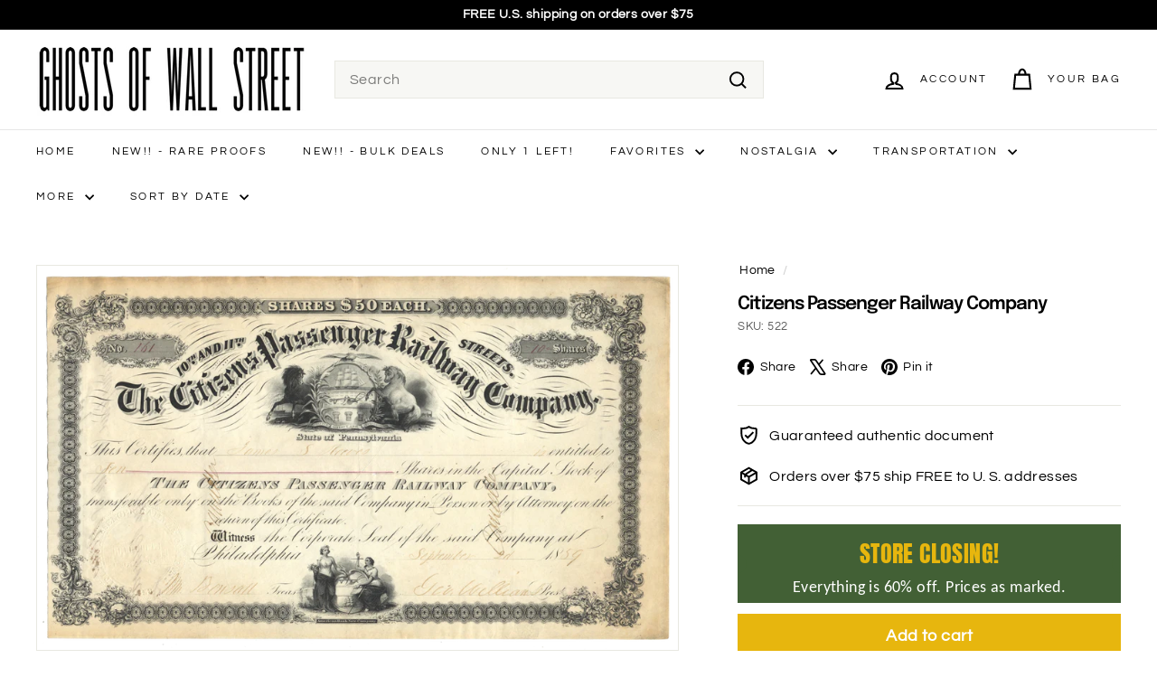

--- FILE ---
content_type: text/html; charset=utf-8
request_url: https://ghostsofwallstreet.com/products/citizens-passenger-railway-company
body_size: 63720
content:
<!doctype html>
<html class="no-js" lang="en" dir="ltr">
  <head>
  <!-- Added by AVADA Joy -->
  <script async crossorigin fetchpriority="high" src="/cdn/shopifycloud/importmap-polyfill/es-modules-shim.2.4.0.js"></script>
<script>
      window.AVADA_JOY = window.AVADA_JOY || {};
      window.AVADA_JOY.shopId = 'enZpVEMlDoOZGyRU5gs1';
      window.AVADA_JOY.status = true;
      window.AVADA_JOY.account_enabled = true;
      window.AVADA_JOY.login_url = "\/account\/login";
      window.AVADA_JOY.register_url = "\/account\/register";
      window.AVADA_JOY.customer = {
        id: null,
        email: null,
        first_name: null,
        last_name: null,
        point: null
      };
      window.AVADA_JOY.placeOrder = window.AVADA_JOY.placeOrder || {};
      window.AVADA_JOY.placeOrder = {"enableCardPage":false,"status":true,"statusProductPointsCalculator":false,"productPointsCalculator":{"type":"congratulation","fontSize":14,"font":"Noto+Sans","color":"#8F00C1"},"earnPoint":10,"rateMoney":100,"earnBy":"price","statusUseCondition":false,"typeProductMatch":"all","typeCondition":"all","conditions":[{"field":"title","typeMatch":"contains","content":""}],"excludeProducts":[],"includeProducts":[]};
      window.AVADA_JOY.product = {"id":2869552775232,"title":"Citizens Passenger Railway Company","handle":"citizens-passenger-railway-company","description":"\u003cmeta charset=\"utf-8\"\u003e\n\u003ch5\u003eProduct Details\u003c\/h5\u003e\n\u003cspan style=\"font-size: large;\"\u003e\u003cstrong\u003e\u003cspan size=\"4\"\u003eCompany\u003c\/span\u003e\u003c\/strong\u003e\u003c\/span\u003e\u003cbr\u003e\u003cspan style=\"font-size: medium;\" size=\"3\"\u003eCitizens Passenger Railway Company\u003c\/span\u003e\u003cbr\u003e\u003cbr\u003e \u003cspan style=\"font-size: large;\"\u003e\u003cstrong\u003e\u003cspan size=\"4\"\u003eCertificate Type\u003c\/span\u003e\u003c\/strong\u003e\u003c\/span\u003e\u003cbr\u003e\u003cspan style=\"font-size: medium;\" size=\"3\"\u003eCapital Stock\u003c\/span\u003e\u003cbr\u003e\u003cbr\u003e \u003cspan style=\"font-size: large;\"\u003e\u003cstrong\u003e\u003cspan size=\"4\"\u003eDate Issued\u003c\/span\u003e\u003c\/strong\u003e\u003c\/span\u003e\u003cbr\u003e\u003cspan style=\"font-size: medium;\" size=\"3\"\u003eSeptember 2, 1859\u003c\/span\u003e\u003cbr\u003e\u003cbr\u003e\u003cspan style=\"font-size: large;\"\u003e\u003cstrong\u003e\u003cspan size=\"4\"\u003eCanceled\u003c\/span\u003e\u003c\/strong\u003e\u003c\/span\u003e\u003cbr\u003e\u003cspan style=\"font-size: medium;\" size=\"3\"\u003eYes\u003c\/span\u003e\u003cbr\u003e\u003cbr\u003e\u003cspan style=\"font-size: large;\"\u003e\u003cstrong\u003e\u003cspan size=\"4\"\u003ePrinter\u003c\/span\u003e\u003c\/strong\u003e\u003c\/span\u003e\u003cbr\u003e\u003cspan style=\"font-size: medium;\" size=\"3\"\u003eAmerican Bank Note Company\u003c\/span\u003e\u003cbr\u003e\u003cbr\u003e\u003cspan style=\"font-size: large;\"\u003e\u003cstrong\u003e\u003cspan size=\"4\"\u003eSignatures\u003c\/span\u003e\u003c\/strong\u003e\u003c\/span\u003e\u003cbr\u003e\u003cspan style=\"font-size: medium;\" size=\"3\"\u003eHand signed\u003c\/span\u003e\u003cbr\u003e\u003cbr\u003e\u003cspan style=\"font-size: large;\"\u003e\u003cstrong\u003e\u003cspan size=\"4\"\u003eApproximate Size\u003c\/span\u003e\u003c\/strong\u003e\u003c\/span\u003e\u003cbr\u003e\u003cspan style=\"font-size: medium;\" size=\"3\"\u003e11 1\/2\" (w) by 6 1\/2\" (h)\u003c\/span\u003e\u003cbr\u003e\u003cbr\u003e\u003cspan style=\"font-size: large;\"\u003e\u003cstrong\u003e\u003cspan size=\"4\"\u003eImages\u003c\/span\u003e\u003c\/strong\u003e\u003c\/span\u003e\u003cbr\u003e\u003cspan style=\"font-size: medium;\" size=\"3\"\u003eShow the exact certificate you will receive\u003c\/span\u003e\u003cbr\u003e\u003cbr\u003e\u003cspan style=\"font-size: large;\"\u003e\u003cstrong\u003e\u003cspan size=\"4\"\u003eGuaranteed Authentic\u003c\/span\u003e\u003c\/strong\u003e\u003c\/span\u003e\u003cbr\u003e\u003cspan style=\"font-size: medium;\" size=\"3\"\u003eYes\u003c\/span\u003e\u003cbr\u003e\u003cbr\u003e\u003cspan style=\"font-size: large;\"\u003e\u003cstrong\u003e\u003cspan size=\"4\"\u003eAdditional Details\u003c\/span\u003e\u003c\/strong\u003e\u003c\/span\u003e\u003cbr\u003e\u003cspan style=\"font-size: medium;\" size=\"3\"\u003eNA\u003c\/span\u003e\u003cbr\u003e\u003cbr\u003e\u003cspan style=\"font-size: large;\"\u003e\u003cstrong\u003e\u003cspan size=\"4\"\u003eReference\u003c\/span\u003e\u003c\/strong\u003e\u003c\/span\u003e\u003cbr\u003e\n\u003cdiv data-mce-fragment=\"1\" style=\"text-align: left;\" data-mce-style=\"text-align: left;\"\u003e\n\u003cimg data-mce-fragment=\"1\" height=\"17\" width=\"46\" style=\"margin-bottom: -4px; float: none;\" src=\"https:\/\/cdn.shopify.com\/s\/files\/1\/0055\/6253\/1904\/files\/CoxRail_5e56aa52-b541-4d8f-8dff-4ac5f82f6c51_480x480.png?v=1674510730\" data-mce-src=\"https:\/\/cdn.shopify.com\/s\/files\/1\/0055\/6253\/1904\/files\/CoxRail_5e56aa52-b541-4d8f-8dff-4ac5f82f6c51_480x480.png?v=1674510730\" data-mce-style=\"margin-bottom: -4px; float: none;\"\u003e \u003ca href=\"https:\/\/www.coxrail.com\/database\/private2.asp?C=4687\u0026amp;t=rry\" target=\"_blank\"\u003e$25 to $50\u003c\/a\u003e\n\u003c\/div\u003e\n\u003ch5\u003eHistorical Context\u003c\/h5\u003e\n\u003cp style=\"font-size: 16px;\"\u003eThe Citizens Passenger Railway Company was incorporated in Pennsylvania in 1858, and was one of the numerous Philadelphia trolley lines that dominated the city during the late 1800's and early 1900's.\u003cbr\u003e\u003cbr\u003eThe line was leased in 1892 to the Frankford \u0026amp; Southwark Railway, which was subsequently leased to the Electric Traction Company of Philadelphia in 1893.\u003c\/p\u003e\n\u003ch5\u003eRelated Collections\u003c\/h5\u003e\n\u003cdiv data-mce-fragment=\"1\" style=\"text-align: center;\" data-mce-style=\"text-align: centert;\"\u003e\n\n\u003ca href=\"https:\/\/ghostsofwallstreet.com\/collections\/trolley\" target=\"_blank\"\u003e\u003cimg data-mce-fragment=\"1\" src=\"https:\/\/cdn.shopify.com\/s\/files\/1\/0055\/6253\/1904\/files\/CollectionIconTrolley.png?v=1664651990\" alt=\"\" width=\"120\" height=\"113\" data-mce-src=\"https:\/\/cdn.shopify.com\/s\/files\/1\/0055\/6253\/1904\/files\/CollectionIconTrolley.png?v=1664651990\"\u003e\u003c\/a\u003e \u003ca href=\"https:\/\/ghostsofwallstreet.com\/collections\/philadelphia-trolley-companies\" target=\"_blank\"\u003e\u003cimg data-mce-fragment=\"1\" src=\"https:\/\/cdn.shopify.com\/s\/files\/1\/0055\/6253\/1904\/files\/CollectionIconPhiladelphiaTrolleyCompanies_0e3a9a7a-0491-4940-ad30-edd6cfae4d29.png?v=1665695757\" alt=\"\" width=\"120\" height=\"113\" data-mce-src=\"https:\/\/cdn.shopify.com\/s\/files\/1\/0055\/6253\/1904\/files\/CollectionIconPhiladelphiaTrolleyCompanies_0e3a9a7a-0491-4940-ad30-edd6cfae4d29.png?v=1665695757\"\u003e\u003c\/a\u003e \u003ca href=\"https:\/\/ghostsofwallstreet.com\/collections\/pennsylvania-trolley-companies\" target=\"_blank\"\u003e\u003cimg data-mce-fragment=\"1\" height=\"113\" width=\"120\" alt=\"\" src=\"https:\/\/cdn.shopify.com\/s\/files\/1\/0055\/6253\/1904\/files\/CollectionIconPennsylvaniaTrolleyCompanies.png?v=1665403086\" data-mce-src=\"https:\/\/cdn.shopify.com\/s\/files\/1\/0055\/6253\/1904\/files\/CollectionIconPennsylvaniaTrolleyCompanies.png?v=1665403086\"\u003e\u003c\/a\u003e \u003ca href=\"https:\/\/ghostsofwallstreet.com\/collections\/frankford-southwark-philadelphia-city-passenger-railroad\" target=\"_blank\"\u003e\u003cimg data-mce-fragment=\"1\" height=\"113\" width=\"120\" src=\"https:\/\/cdn.shopify.com\/s\/files\/1\/0055\/6253\/1904\/files\/CollectionIconFrankfordSouthwarkPhiladelphiaCityPassengerRwy.png?v=1665833388\" data-mce-src=\"https:\/\/cdn.shopify.com\/s\/files\/1\/0055\/6253\/1904\/files\/CollectionIconFrankfordSouthwarkPhiladelphiaCityPassengerRwy.png?v=1665833388\"\u003e\u003c\/a\u003e \u003ca href=\"https:\/\/ghostsofwallstreet.com\/collections\/electric-traction-company-of-philadelphia\" target=\"_blank\"\u003e\u003cimg data-mce-fragment=\"1\" height=\"113\" width=\"120\" alt=\"\" src=\"https:\/\/cdn.shopify.com\/s\/files\/1\/0055\/6253\/1904\/files\/CollectionIconElectricTractionCoPhiladelphia.png?v=1668171042\" data-mce-src=\"https:\/\/cdn.shopify.com\/s\/files\/1\/0055\/6253\/1904\/files\/CollectionIconElectricTractionCoPhiladelphia.png?v=1668171042\"\u003e\u003c\/a\u003e \u003ca href=\"https:\/\/ghostsofwallstreet.com\/collections\/philadelphia-pennsylvania\" target=\"_blank\"\u003e\u003cimg data-mce-fragment=\"1\" src=\"https:\/\/cdn.shopify.com\/s\/files\/1\/0055\/6253\/1904\/files\/CollectionIconPhiladelphiaPennsylvania.png?v=1664139794\" alt=\"\" width=\"120\" height=\"113\" data-mce-src=\"https:\/\/cdn.shopify.com\/s\/files\/1\/0055\/6253\/1904\/files\/CollectionIconPhiladelphiaPennsylvania.png?v=1664139794\"\u003e\u003c\/a\u003e \u003ca href=\"https:\/\/ghostsofwallstreet.com\/collections\/pennsylvania\" target=\"_blank\"\u003e\u003cimg data-mce-fragment=\"1\" src=\"https:\/\/cdn.shopify.com\/s\/files\/1\/0055\/6253\/1904\/files\/CollectionIconPennsylvania_d7a288f4-17dd-44c3-979a-b62ed890f8d7.png?v=1664824211\" alt=\"\" width=\"120\" height=\"113\" data-mce-src=\"https:\/\/cdn.shopify.com\/s\/files\/1\/0055\/6253\/1904\/files\/CollectionIconPennsylvania_d7a288f4-17dd-44c3-979a-b62ed890f8d7.png?v=1664824211\"\u003e\u003c\/a\u003e\n\u003c\/div\u003e","published_at":"2018-11-27T15:17:38-05:00","created_at":"2019-02-11T12:12:28-05:00","vendor":"Ghosts of Wall Street","type":"Stock Certificates","tags":["*C*","1850s","Citizens Passenger Railway","Date_1850s","Electric Traction Company of Philadelphia","Everything","Frankford \u0026 Southwark Philadelphia City Passenger Railroad","LAST ONE!","Pennsylvania","Philadelphia","Price_$10 - $19.99","Railroad A-M","Region_East","Trolley"],"price":1000,"price_min":1000,"price_max":1000,"available":true,"price_varies":false,"compare_at_price":2500,"compare_at_price_min":2500,"compare_at_price_max":2500,"compare_at_price_varies":false,"variants":[{"id":25206776627264,"title":"Default Title","option1":"Default Title","option2":null,"option3":null,"sku":"522","requires_shipping":true,"taxable":true,"featured_image":null,"available":true,"name":"Citizens Passenger Railway Company","public_title":null,"options":["Default Title"],"price":1000,"weight":7,"compare_at_price":2500,"inventory_management":"shopify","barcode":"","requires_selling_plan":false,"selling_plan_allocations":[]}],"images":["\/\/ghostsofwallstreet.com\/cdn\/shop\/products\/522.png?v=1668171349","\/\/ghostsofwallstreet.com\/cdn\/shop\/products\/522back.png?v=1668171350"],"featured_image":"\/\/ghostsofwallstreet.com\/cdn\/shop\/products\/522.png?v=1668171349","options":["Title"],"media":[{"alt":"Citizens Passenger Railway Company Stock Certificate","id":31051225858296,"position":1,"preview_image":{"aspect_ratio":1.67,"height":1018,"width":1700,"src":"\/\/ghostsofwallstreet.com\/cdn\/shop\/products\/522.png?v=1668171349"},"aspect_ratio":1.67,"height":1018,"media_type":"image","src":"\/\/ghostsofwallstreet.com\/cdn\/shop\/products\/522.png?v=1668171349","width":1700},{"alt":"Citizens Passenger Railway Company Stock Certificate","id":31051225891064,"position":2,"preview_image":{"aspect_ratio":0.604,"height":1987,"width":1200,"src":"\/\/ghostsofwallstreet.com\/cdn\/shop\/products\/522back.png?v=1668171350"},"aspect_ratio":0.604,"height":1987,"media_type":"image","src":"\/\/ghostsofwallstreet.com\/cdn\/shop\/products\/522back.png?v=1668171350","width":1200}],"requires_selling_plan":false,"selling_plan_groups":[],"content":"\u003cmeta charset=\"utf-8\"\u003e\n\u003ch5\u003eProduct Details\u003c\/h5\u003e\n\u003cspan style=\"font-size: large;\"\u003e\u003cstrong\u003e\u003cspan size=\"4\"\u003eCompany\u003c\/span\u003e\u003c\/strong\u003e\u003c\/span\u003e\u003cbr\u003e\u003cspan style=\"font-size: medium;\" size=\"3\"\u003eCitizens Passenger Railway Company\u003c\/span\u003e\u003cbr\u003e\u003cbr\u003e \u003cspan style=\"font-size: large;\"\u003e\u003cstrong\u003e\u003cspan size=\"4\"\u003eCertificate Type\u003c\/span\u003e\u003c\/strong\u003e\u003c\/span\u003e\u003cbr\u003e\u003cspan style=\"font-size: medium;\" size=\"3\"\u003eCapital Stock\u003c\/span\u003e\u003cbr\u003e\u003cbr\u003e \u003cspan style=\"font-size: large;\"\u003e\u003cstrong\u003e\u003cspan size=\"4\"\u003eDate Issued\u003c\/span\u003e\u003c\/strong\u003e\u003c\/span\u003e\u003cbr\u003e\u003cspan style=\"font-size: medium;\" size=\"3\"\u003eSeptember 2, 1859\u003c\/span\u003e\u003cbr\u003e\u003cbr\u003e\u003cspan style=\"font-size: large;\"\u003e\u003cstrong\u003e\u003cspan size=\"4\"\u003eCanceled\u003c\/span\u003e\u003c\/strong\u003e\u003c\/span\u003e\u003cbr\u003e\u003cspan style=\"font-size: medium;\" size=\"3\"\u003eYes\u003c\/span\u003e\u003cbr\u003e\u003cbr\u003e\u003cspan style=\"font-size: large;\"\u003e\u003cstrong\u003e\u003cspan size=\"4\"\u003ePrinter\u003c\/span\u003e\u003c\/strong\u003e\u003c\/span\u003e\u003cbr\u003e\u003cspan style=\"font-size: medium;\" size=\"3\"\u003eAmerican Bank Note Company\u003c\/span\u003e\u003cbr\u003e\u003cbr\u003e\u003cspan style=\"font-size: large;\"\u003e\u003cstrong\u003e\u003cspan size=\"4\"\u003eSignatures\u003c\/span\u003e\u003c\/strong\u003e\u003c\/span\u003e\u003cbr\u003e\u003cspan style=\"font-size: medium;\" size=\"3\"\u003eHand signed\u003c\/span\u003e\u003cbr\u003e\u003cbr\u003e\u003cspan style=\"font-size: large;\"\u003e\u003cstrong\u003e\u003cspan size=\"4\"\u003eApproximate Size\u003c\/span\u003e\u003c\/strong\u003e\u003c\/span\u003e\u003cbr\u003e\u003cspan style=\"font-size: medium;\" size=\"3\"\u003e11 1\/2\" (w) by 6 1\/2\" (h)\u003c\/span\u003e\u003cbr\u003e\u003cbr\u003e\u003cspan style=\"font-size: large;\"\u003e\u003cstrong\u003e\u003cspan size=\"4\"\u003eImages\u003c\/span\u003e\u003c\/strong\u003e\u003c\/span\u003e\u003cbr\u003e\u003cspan style=\"font-size: medium;\" size=\"3\"\u003eShow the exact certificate you will receive\u003c\/span\u003e\u003cbr\u003e\u003cbr\u003e\u003cspan style=\"font-size: large;\"\u003e\u003cstrong\u003e\u003cspan size=\"4\"\u003eGuaranteed Authentic\u003c\/span\u003e\u003c\/strong\u003e\u003c\/span\u003e\u003cbr\u003e\u003cspan style=\"font-size: medium;\" size=\"3\"\u003eYes\u003c\/span\u003e\u003cbr\u003e\u003cbr\u003e\u003cspan style=\"font-size: large;\"\u003e\u003cstrong\u003e\u003cspan size=\"4\"\u003eAdditional Details\u003c\/span\u003e\u003c\/strong\u003e\u003c\/span\u003e\u003cbr\u003e\u003cspan style=\"font-size: medium;\" size=\"3\"\u003eNA\u003c\/span\u003e\u003cbr\u003e\u003cbr\u003e\u003cspan style=\"font-size: large;\"\u003e\u003cstrong\u003e\u003cspan size=\"4\"\u003eReference\u003c\/span\u003e\u003c\/strong\u003e\u003c\/span\u003e\u003cbr\u003e\n\u003cdiv data-mce-fragment=\"1\" style=\"text-align: left;\" data-mce-style=\"text-align: left;\"\u003e\n\u003cimg data-mce-fragment=\"1\" height=\"17\" width=\"46\" style=\"margin-bottom: -4px; float: none;\" src=\"https:\/\/cdn.shopify.com\/s\/files\/1\/0055\/6253\/1904\/files\/CoxRail_5e56aa52-b541-4d8f-8dff-4ac5f82f6c51_480x480.png?v=1674510730\" data-mce-src=\"https:\/\/cdn.shopify.com\/s\/files\/1\/0055\/6253\/1904\/files\/CoxRail_5e56aa52-b541-4d8f-8dff-4ac5f82f6c51_480x480.png?v=1674510730\" data-mce-style=\"margin-bottom: -4px; float: none;\"\u003e \u003ca href=\"https:\/\/www.coxrail.com\/database\/private2.asp?C=4687\u0026amp;t=rry\" target=\"_blank\"\u003e$25 to $50\u003c\/a\u003e\n\u003c\/div\u003e\n\u003ch5\u003eHistorical Context\u003c\/h5\u003e\n\u003cp style=\"font-size: 16px;\"\u003eThe Citizens Passenger Railway Company was incorporated in Pennsylvania in 1858, and was one of the numerous Philadelphia trolley lines that dominated the city during the late 1800's and early 1900's.\u003cbr\u003e\u003cbr\u003eThe line was leased in 1892 to the Frankford \u0026amp; Southwark Railway, which was subsequently leased to the Electric Traction Company of Philadelphia in 1893.\u003c\/p\u003e\n\u003ch5\u003eRelated Collections\u003c\/h5\u003e\n\u003cdiv data-mce-fragment=\"1\" style=\"text-align: center;\" data-mce-style=\"text-align: centert;\"\u003e\n\n\u003ca href=\"https:\/\/ghostsofwallstreet.com\/collections\/trolley\" target=\"_blank\"\u003e\u003cimg data-mce-fragment=\"1\" src=\"https:\/\/cdn.shopify.com\/s\/files\/1\/0055\/6253\/1904\/files\/CollectionIconTrolley.png?v=1664651990\" alt=\"\" width=\"120\" height=\"113\" data-mce-src=\"https:\/\/cdn.shopify.com\/s\/files\/1\/0055\/6253\/1904\/files\/CollectionIconTrolley.png?v=1664651990\"\u003e\u003c\/a\u003e \u003ca href=\"https:\/\/ghostsofwallstreet.com\/collections\/philadelphia-trolley-companies\" target=\"_blank\"\u003e\u003cimg data-mce-fragment=\"1\" src=\"https:\/\/cdn.shopify.com\/s\/files\/1\/0055\/6253\/1904\/files\/CollectionIconPhiladelphiaTrolleyCompanies_0e3a9a7a-0491-4940-ad30-edd6cfae4d29.png?v=1665695757\" alt=\"\" width=\"120\" height=\"113\" data-mce-src=\"https:\/\/cdn.shopify.com\/s\/files\/1\/0055\/6253\/1904\/files\/CollectionIconPhiladelphiaTrolleyCompanies_0e3a9a7a-0491-4940-ad30-edd6cfae4d29.png?v=1665695757\"\u003e\u003c\/a\u003e \u003ca href=\"https:\/\/ghostsofwallstreet.com\/collections\/pennsylvania-trolley-companies\" target=\"_blank\"\u003e\u003cimg data-mce-fragment=\"1\" height=\"113\" width=\"120\" alt=\"\" src=\"https:\/\/cdn.shopify.com\/s\/files\/1\/0055\/6253\/1904\/files\/CollectionIconPennsylvaniaTrolleyCompanies.png?v=1665403086\" data-mce-src=\"https:\/\/cdn.shopify.com\/s\/files\/1\/0055\/6253\/1904\/files\/CollectionIconPennsylvaniaTrolleyCompanies.png?v=1665403086\"\u003e\u003c\/a\u003e \u003ca href=\"https:\/\/ghostsofwallstreet.com\/collections\/frankford-southwark-philadelphia-city-passenger-railroad\" target=\"_blank\"\u003e\u003cimg data-mce-fragment=\"1\" height=\"113\" width=\"120\" src=\"https:\/\/cdn.shopify.com\/s\/files\/1\/0055\/6253\/1904\/files\/CollectionIconFrankfordSouthwarkPhiladelphiaCityPassengerRwy.png?v=1665833388\" data-mce-src=\"https:\/\/cdn.shopify.com\/s\/files\/1\/0055\/6253\/1904\/files\/CollectionIconFrankfordSouthwarkPhiladelphiaCityPassengerRwy.png?v=1665833388\"\u003e\u003c\/a\u003e \u003ca href=\"https:\/\/ghostsofwallstreet.com\/collections\/electric-traction-company-of-philadelphia\" target=\"_blank\"\u003e\u003cimg data-mce-fragment=\"1\" height=\"113\" width=\"120\" alt=\"\" src=\"https:\/\/cdn.shopify.com\/s\/files\/1\/0055\/6253\/1904\/files\/CollectionIconElectricTractionCoPhiladelphia.png?v=1668171042\" data-mce-src=\"https:\/\/cdn.shopify.com\/s\/files\/1\/0055\/6253\/1904\/files\/CollectionIconElectricTractionCoPhiladelphia.png?v=1668171042\"\u003e\u003c\/a\u003e \u003ca href=\"https:\/\/ghostsofwallstreet.com\/collections\/philadelphia-pennsylvania\" target=\"_blank\"\u003e\u003cimg data-mce-fragment=\"1\" src=\"https:\/\/cdn.shopify.com\/s\/files\/1\/0055\/6253\/1904\/files\/CollectionIconPhiladelphiaPennsylvania.png?v=1664139794\" alt=\"\" width=\"120\" height=\"113\" data-mce-src=\"https:\/\/cdn.shopify.com\/s\/files\/1\/0055\/6253\/1904\/files\/CollectionIconPhiladelphiaPennsylvania.png?v=1664139794\"\u003e\u003c\/a\u003e \u003ca href=\"https:\/\/ghostsofwallstreet.com\/collections\/pennsylvania\" target=\"_blank\"\u003e\u003cimg data-mce-fragment=\"1\" src=\"https:\/\/cdn.shopify.com\/s\/files\/1\/0055\/6253\/1904\/files\/CollectionIconPennsylvania_d7a288f4-17dd-44c3-979a-b62ed890f8d7.png?v=1664824211\" alt=\"\" width=\"120\" height=\"113\" data-mce-src=\"https:\/\/cdn.shopify.com\/s\/files\/1\/0055\/6253\/1904\/files\/CollectionIconPennsylvania_d7a288f4-17dd-44c3-979a-b62ed890f8d7.png?v=1664824211\"\u003e\u003c\/a\u003e\n\u003c\/div\u003e"};
      window.AVADA_JOY.page = "product";
      
        window.AVADA_JOY.product.selected_variant_id = 25206776627264;
        window.AVADA_JOY.product.collections = [];
        
          window.AVADA_JOY.product.collections.push(`1850s`);
        
          window.AVADA_JOY.product.collections.push(`Complete Library, Sorted Alphabetically`);
        
          window.AVADA_JOY.product.collections.push(`Electric Traction Company of Philadelphia`);
        
          window.AVADA_JOY.product.collections.push(`Everything in Stock`);
        
          window.AVADA_JOY.product.collections.push(`Frankford & Southwark Philadelphia City Passenger Railroad`);
        
          window.AVADA_JOY.product.collections.push(`LAST ONE!`);
        
          window.AVADA_JOY.product.collections.push(`Pennsylvania`);
        
          window.AVADA_JOY.product.collections.push(`Pennsylvania Trolley Companies`);
        
          window.AVADA_JOY.product.collections.push(`Philadelphia Trolley Companies`);
        
          window.AVADA_JOY.product.collections.push(`Philadelphia, Pennsylvania`);
        
          window.AVADA_JOY.product.collections.push(`Railroad (A-M)`);
        
          window.AVADA_JOY.product.collections.push(`Trolley Lines`);
        
      
    </script>

  <!-- /Added by AVADA Joy -->
    <meta charset="utf-8">
    <meta http-equiv="X-UA-Compatible" content="IE=edge,chrome=1">
    <meta name="viewport" content="width=device-width,initial-scale=1">
    <meta name="theme-color" content="#e7b60e">
    <link rel="canonical" href="https://ghostsofwallstreet.com/products/citizens-passenger-railway-company">
    <link rel="preconnect" href="https://fonts.shopifycdn.com" crossorigin>
    <link rel="dns-prefetch" href="https://ajax.googleapis.com">
    <link rel="dns-prefetch" href="https://maps.googleapis.com">
    <link rel="dns-prefetch" href="https://maps.gstatic.com"><link rel="shortcut icon" href="//ghostsofwallstreet.com/cdn/shop/files/GhostsofWallStreetLogoFavicon_b899da78-a917-4431-b268-fe4820b645a8_32x32.png?v=1636282620" type="image/png">
<title>Citizens Passenger Railway Company Stock Certificate &ndash; Ghosts of Wall Street</title>
<meta name="description" content="The Citizens Passenger Railway Company was incorporated in Pennsylvania in 1858, and was one of the numerous Philadelphia trolley lines that dominated the city during the late 1800&#39;s and eearly 1900&#39;s. The line was leased in 1892 to the Frankford &amp; Southwark Railway, which was subsequently leased to the Electric Traction Company of Philadelphia in 1893.">
<meta property="og:site_name" content="Ghosts of Wall Street">
<meta property="og:url" content="https://ghostsofwallstreet.com/products/citizens-passenger-railway-company">
<meta property="og:title" content="Citizens Passenger Railway Company">
<meta property="og:type" content="product">
<meta property="og:description" content="The Citizens Passenger Railway Company was incorporated in Pennsylvania in 1858, and was one of the numerous Philadelphia trolley lines that dominated the city during the late 1800&#39;s and eearly 1900&#39;s. The line was leased in 1892 to the Frankford &amp; Southwark Railway, which was subsequently leased to the Electric Traction Company of Philadelphia in 1893."><meta property="og:image" content="http://ghostsofwallstreet.com/cdn/shop/products/522.png?v=1668171349">
  <meta property="og:image:secure_url" content="https://ghostsofwallstreet.com/cdn/shop/products/522.png?v=1668171349">
  <meta property="og:image:width" content="1700">
  <meta property="og:image:height" content="1018"><meta name="twitter:site" content="@ghostsofwallst1">
<meta name="twitter:card" content="summary_large_image">
<meta name="twitter:title" content="Citizens Passenger Railway Company">
<meta name="twitter:description" content="The Citizens Passenger Railway Company was incorporated in Pennsylvania in 1858, and was one of the numerous Philadelphia trolley lines that dominated the city during the late 1800&#39;s and eearly 1900&#39;s. The line was leased in 1892 to the Frankford &amp; Southwark Railway, which was subsequently leased to the Electric Traction Company of Philadelphia in 1893.">

<style data-shopify>@font-face {
  font-family: Epilogue;
  font-weight: 600;
  font-style: normal;
  font-display: swap;
  src: url("//ghostsofwallstreet.com/cdn/fonts/epilogue/epilogue_n6.08fec64cb98bb1d92d6fa8e2c6f6b0dbc9d17b85.woff2") format("woff2"),
       url("//ghostsofwallstreet.com/cdn/fonts/epilogue/epilogue_n6.c4a59100c1459cdffd805ffafdeadfcb3de81168.woff") format("woff");
}

  @font-face {
  font-family: Questrial;
  font-weight: 400;
  font-style: normal;
  font-display: swap;
  src: url("//ghostsofwallstreet.com/cdn/fonts/questrial/questrial_n4.66abac5d8209a647b4bf8089b0451928ef144c07.woff2") format("woff2"),
       url("//ghostsofwallstreet.com/cdn/fonts/questrial/questrial_n4.e86c53e77682db9bf4b0ee2dd71f214dc16adda4.woff") format("woff");
}


  
  
  
</style><link href="//ghostsofwallstreet.com/cdn/shop/t/76/assets/components.css?v=114337251504975668051723471665" rel="stylesheet" type="text/css" media="all" />

<style data-shopify>:root {
    --colorBody: #ffffff;
    --colorBodyAlpha05: rgba(255, 255, 255, 0.05);
    --colorBodyDim: #f2f2f2;

    --colorBorder: #e8e8e1;

    --colorBtnPrimary: #e7b60e;
    --colorBtnPrimaryLight: #f3c835;
    --colorBtnPrimaryDim: #cfa30d;
    --colorBtnPrimaryText: #ffffff;

    --colorCartDot: #ba4444;
    --colorCartDotText: #fff;

    --colorFooter: #ffffff;
    --colorFooterBorder: #e8e8e1;
    --colorFooterText: #242430;

    --colorLink: #000000;

    --colorModalBg: rgba(255, 255, 255, 0.6);

    --colorNav: #ffffff;
    --colorNavSearch: #f7f7f4;
    --colorNavText: #000000;

    --colorPrice: #1c1d1d;

    --colorSaleTag: #ba4444;
    --colorSaleTagText: #ffffff;

    --colorScheme1Text: #000000;
    --colorScheme1Bg: #fff;
    --colorScheme2Text: #577949;
    --colorScheme2Bg: #fff9ea;
    --colorScheme3Text: #1c1d1d;
    --colorScheme3Bg: #fff;

    --colorTextBody: #000000;
    --colorTextBodyAlpha005: rgba(0, 0, 0, 0.05);
    --colorTextBodyAlpha008: rgba(0, 0, 0, 0.08);
    --colorTextSavings: #ba4444;

    --colorToolbar: #000000;
    --colorToolbarText: #ffffff;

    --urlIcoSelect: url(//ghostsofwallstreet.com/cdn/shop/t/76/assets/ico-select.svg);
    --urlSwirlSvg: url(//ghostsofwallstreet.com/cdn/shop/t/76/assets/swirl.svg);

    --header-padding-bottom: 0;

    --pageTopPadding: 35px;
    --pageNarrow: 780px;
    --pageWidthPadding: 40px;
    --gridGutter: 22px;
    --indexSectionPadding: 60px;
    --sectionHeaderBottom: 40px;
    --collapsibleIconWidth: 12px;

    --sizeChartMargin: 30px 0;
    --sizeChartIconMargin: 5px;

    --newsletterReminderPadding: 20px 30px 20px 25px;

    --textFrameMargin: 10px;

    /*Shop Pay Installments*/
    --color-body-text: #000000;
    --color-body: #ffffff;
    --color-bg: #ffffff;

    --typeHeaderPrimary: Epilogue;
    --typeHeaderFallback: sans-serif;
    --typeHeaderSize: 24px;
    --typeHeaderWeight: 600;
    --typeHeaderLineHeight: 1;
    --typeHeaderSpacing: -0.05em;

    --typeBasePrimary:Questrial;
    --typeBaseFallback:sans-serif;
    --typeBaseSize: 16px;
    --typeBaseWeight: 400;
    --typeBaseSpacing: 0.025em;
    --typeBaseLineHeight: 1.5;

    --colorSmallImageBg: #ffffff;
    --colorSmallImageBgDark: #f7f7f7;
    --colorLargeImageBg: #ffffff;
    --colorLargeImageBgLight: #ffffff;

    --icon-strokeWidth: 5px;
    --icon-strokeLinejoin: miter;

    
      --buttonRadius: 0;
      --btnPadding: 11px 20px;
    

    
      --roundness: 0;
    

    
      --gridThickness: 1px;
    

    --productTileMargin: 6%;
    --collectionTileMargin: 6%;

    --swatchSize: 30px;
  }

  @media screen and (max-width: 768px) {
    :root {
      --pageTopPadding: 15px;
      --pageNarrow: 330px;
      --pageWidthPadding: 17px;
      --gridGutter: 16px;
      --indexSectionPadding: 40px;
      --sectionHeaderBottom: 25px;
      --collapsibleIconWidth: 10px;
      --textFrameMargin: 7px;
      --typeBaseSize: 14px;

      
        --roundness: 0;
        --btnPadding: 9px 17px;
      
    }
  }</style><link href="//ghostsofwallstreet.com/cdn/shop/t/76/assets/overrides.css?v=61671070734277095511723378007" rel="stylesheet" type="text/css" media="all" />
<style data-shopify>:root {
        --productGridPadding: 12px;
      }</style><script>
      document.documentElement.className = document.documentElement.className.replace('no-js', 'js');

      window.theme = window.theme || {};

      theme.settings = {
        themeName: 'Expanse',
        themeVersion: "5.2.4" // x-release-please-version
      };
    </script><script type="importmap">
{
  "imports": {
    "@archetype-themes/scripts/config": "//ghostsofwallstreet.com/cdn/shop/t/76/assets/config.js?v=46854268358620717621723378007",
    "@archetype-themes/scripts/helpers/a11y": "//ghostsofwallstreet.com/cdn/shop/t/76/assets/a11y.js?v=146705825431690116351723378007",
    "@archetype-themes/scripts/helpers/ajax-renderer": "//ghostsofwallstreet.com/cdn/shop/t/76/assets/ajax-renderer.js?v=7517952383981163841723378008",
    "@archetype-themes/scripts/helpers/cart": "//ghostsofwallstreet.com/cdn/shop/t/76/assets/cart.js?v=75437256748844919541723378007",
    "@archetype-themes/scripts/helpers/currency": "//ghostsofwallstreet.com/cdn/shop/t/76/assets/currency.js?v=30528371845530833611723378007",
    "@archetype-themes/scripts/helpers/library-loader": "//ghostsofwallstreet.com/cdn/shop/t/76/assets/library-loader.js?v=156273567395030534951723378008",
    "@archetype-themes/scripts/helpers/section": "//ghostsofwallstreet.com/cdn/shop/t/76/assets/section.js?v=132577235708517326151723378007",
    "@archetype-themes/scripts/helpers/utils": "//ghostsofwallstreet.com/cdn/shop/t/76/assets/utils.js?v=125538862470536898921723378008",
    "@archetype-themes/scripts/helpers/vimeo": "//ghostsofwallstreet.com/cdn/shop/t/76/assets/vimeo.js?v=24358449204266797831723378006",
    "@archetype-themes/scripts/helpers/youtube": "//ghostsofwallstreet.com/cdn/shop/t/76/assets/youtube.js?v=65638137014896701821723378007",
    "@archetype-themes/scripts/modules/base-media": "//ghostsofwallstreet.com/cdn/shop/t/76/assets/base-media.js?v=158686823065200144011723378007",
    "@archetype-themes/scripts/modules/cart-drawer": "//ghostsofwallstreet.com/cdn/shop/t/76/assets/cart-drawer.js?v=160665800527820250051723378007",
    "@archetype-themes/scripts/modules/cart-form": "//ghostsofwallstreet.com/cdn/shop/t/76/assets/cart-form.js?v=141015656942547512511723378008",
    "@archetype-themes/scripts/modules/collection-sidebar": "//ghostsofwallstreet.com/cdn/shop/t/76/assets/collection-sidebar.js?v=32046460992339877421723378008",
    "@archetype-themes/scripts/modules/disclosure": "//ghostsofwallstreet.com/cdn/shop/t/76/assets/disclosure.js?v=182459945533096787091723378006",
    "@archetype-themes/scripts/modules/drawers": "//ghostsofwallstreet.com/cdn/shop/t/76/assets/drawers.js?v=107619225559659722991723378007",
    "@archetype-themes/scripts/modules/header-nav": "//ghostsofwallstreet.com/cdn/shop/t/76/assets/header-nav.js?v=130288449627393218461723378008",
    "@archetype-themes/scripts/modules/modal": "//ghostsofwallstreet.com/cdn/shop/t/76/assets/modal.js?v=102967538291486637721723378008",
    "@archetype-themes/scripts/modules/parallax": "//ghostsofwallstreet.com/cdn/shop/t/76/assets/parallax.js?v=52940338558575531261723378007",
    "@archetype-themes/scripts/modules/photoswipe": "//ghostsofwallstreet.com/cdn/shop/t/76/assets/photoswipe.js?v=61950094564222720771723378008",
    "@archetype-themes/scripts/modules/product-media": "//ghostsofwallstreet.com/cdn/shop/t/76/assets/product-media.js?v=114769602821602274331723378006",
    "@archetype-themes/scripts/modules/product-recommendations": "//ghostsofwallstreet.com/cdn/shop/t/76/assets/product-recommendations.js?v=129269900080061478331723378007",
    "@archetype-themes/scripts/modules/quantity-selector": "//ghostsofwallstreet.com/cdn/shop/t/76/assets/quantity-selector.js?v=5518425597956516751723378008",
    "@archetype-themes/scripts/modules/slideshow": "//ghostsofwallstreet.com/cdn/shop/t/76/assets/slideshow.js?v=156838720240918166541723378008",
    "@archetype-themes/scripts/modules/swatches": "//ghostsofwallstreet.com/cdn/shop/t/76/assets/swatches.js?v=115748111205220542111723378007",
    "@archetype-themes/scripts/modules/video-modal": "//ghostsofwallstreet.com/cdn/shop/t/76/assets/video-modal.js?v=124352799055401291551723378008",
    "@archetype-themes/scripts/modules/video-section": "//ghostsofwallstreet.com/cdn/shop/t/76/assets/video-section.js?v=145713833504631471951723378007",
    "@archetype-themes/scripts/vendors/flickity": "//ghostsofwallstreet.com/cdn/shop/t/76/assets/flickity.js?v=144376614648444948171723378008",
    "@archetype-themes/scripts/vendors/flickity-fade": "//ghostsofwallstreet.com/cdn/shop/t/76/assets/flickity-fade.js?v=151768845016003842921723378007",
    "@archetype-themes/scripts/vendors/in-view": "//ghostsofwallstreet.com/cdn/shop/t/76/assets/in-view.js?v=124859139038447028371723378007",
    "@archetype-themes/scripts/vendors/photoswipe-ui-default.min": "//ghostsofwallstreet.com/cdn/shop/t/76/assets/photoswipe-ui-default.min.js?v=36102812715426724251723378007",
    "@archetype-themes/scripts/vendors/photoswipe.min": "//ghostsofwallstreet.com/cdn/shop/t/76/assets/photoswipe.min.js?v=9794040944707490151723378007",
    "@archetype-themes/utils/pubsub": "//ghostsofwallstreet.com/cdn/shop/t/76/assets/pubsub.js?v=133006050037748302171723378008",
    "@archetype-themes/utils/script-loader": "//ghostsofwallstreet.com/cdn/shop/t/76/assets/script-loader.js?v=25126702851678854941723378008",
    "components/announcement-bar": "//ghostsofwallstreet.com/cdn/shop/t/76/assets/announcement-bar.js?v=130357584752841676451723378008",
    "components/block-buy-buttons": "//ghostsofwallstreet.com/cdn/shop/t/76/assets/block-buy-buttons.js?v=11796062151789649231723378006",
    "components/block-price": "//ghostsofwallstreet.com/cdn/shop/t/76/assets/block-price.js?v=163350562479400801831723378008",
    "components/block-variant-picker": "//ghostsofwallstreet.com/cdn/shop/t/76/assets/block-variant-picker.js?v=55141893821538768491723378007",
    "components/collapsible": "//ghostsofwallstreet.com/cdn/shop/t/76/assets/collapsible.js?v=155419906067739637921723378006",
    "components/gift-card-recipient-form": "//ghostsofwallstreet.com/cdn/shop/t/76/assets/gift-card-recipient-form.js?v=64755253772159527141723378008",
    "components/header-mobile-nav": "//ghostsofwallstreet.com/cdn/shop/t/76/assets/header-mobile-nav.js?v=34501982044316274591723378007",
    "components/item-grid": "//ghostsofwallstreet.com/cdn/shop/t/76/assets/item-grid.js?v=152639846473000520891723378007",
    "components/newsletter-reminder": "//ghostsofwallstreet.com/cdn/shop/t/76/assets/newsletter-reminder.js?v=90617379688067204021723378006",
    "components/predictive-search": "//ghostsofwallstreet.com/cdn/shop/t/76/assets/predictive-search.js?v=125633826981499254571723378007",
    "components/price-range": "//ghostsofwallstreet.com/cdn/shop/t/76/assets/price-range.js?v=123052969041133689781723378008",
    "components/product-images": "//ghostsofwallstreet.com/cdn/shop/t/76/assets/product-images.js?v=88344245524099105901723378007",
    "components/product-inventory": "//ghostsofwallstreet.com/cdn/shop/t/76/assets/product-inventory.js?v=52642964346898521011723378007",
    "components/quick-add": "//ghostsofwallstreet.com/cdn/shop/t/76/assets/quick-add.js?v=153468363738513771401723378006",
    "components/quick-shop": "//ghostsofwallstreet.com/cdn/shop/t/76/assets/quick-shop.js?v=97897957291450767481723378008",
    "components/rte": "//ghostsofwallstreet.com/cdn/shop/t/76/assets/rte.js?v=181885037864920336431723378007",
    "components/section-advanced-accordion": "//ghostsofwallstreet.com/cdn/shop/t/76/assets/section-advanced-accordion.js?v=160203125380940052601723378007",
    "components/section-age-verification-popup": "//ghostsofwallstreet.com/cdn/shop/t/76/assets/section-age-verification-popup.js?v=70734405310605133951723378007",
    "components/section-background-image-text": "//ghostsofwallstreet.com/cdn/shop/t/76/assets/section-background-image-text.js?v=17382720343615129641723378008",
    "components/section-collection-header": "//ghostsofwallstreet.com/cdn/shop/t/76/assets/section-collection-header.js?v=81681564589283490831723378007",
    "components/section-countdown": "//ghostsofwallstreet.com/cdn/shop/t/76/assets/section-countdown.js?v=109956453145979029921723378008",
    "components/section-footer": "//ghostsofwallstreet.com/cdn/shop/t/76/assets/section-footer.js?v=164218822520813513031723378006",
    "components/section-header": "//ghostsofwallstreet.com/cdn/shop/t/76/assets/section-header.js?v=18369522156731752591723378007",
    "components/section-hotspots": "//ghostsofwallstreet.com/cdn/shop/t/76/assets/section-hotspots.js?v=176317069189202021961723378007",
    "components/section-image-compare": "//ghostsofwallstreet.com/cdn/shop/t/76/assets/section-image-compare.js?v=14228108873992596151723378007",
    "components/section-main-cart": "//ghostsofwallstreet.com/cdn/shop/t/76/assets/section-main-cart.js?v=112925653898238753791723378008",
    "components/section-map": "//ghostsofwallstreet.com/cdn/shop/t/76/assets/section-map.js?v=8045789484266781521723378006",
    "components/section-more-products-vendor": "//ghostsofwallstreet.com/cdn/shop/t/76/assets/section-more-products-vendor.js?v=159549355731084264781723378008",
    "components/section-newsletter-popup": "//ghostsofwallstreet.com/cdn/shop/t/76/assets/section-newsletter-popup.js?v=105940320737649261751723378007",
    "components/section-password-header": "//ghostsofwallstreet.com/cdn/shop/t/76/assets/section-password-header.js?v=113265428254908848341723378008",
    "components/section-recently-viewed": "//ghostsofwallstreet.com/cdn/shop/t/76/assets/section-recently-viewed.js?v=71380856058705518961723378007",
    "components/section-testimonials": "//ghostsofwallstreet.com/cdn/shop/t/76/assets/section-testimonials.js?v=99252732340278527291723378008",
    "components/section-toolbar": "//ghostsofwallstreet.com/cdn/shop/t/76/assets/section-toolbar.js?v=138777767681444653671723378008",
    "components/store-availability": "//ghostsofwallstreet.com/cdn/shop/t/76/assets/store-availability.js?v=63703472421863417921723378007",
    "components/tool-tip": "//ghostsofwallstreet.com/cdn/shop/t/76/assets/tool-tip.js?v=90403548259094193031723378008",
    "components/tool-tip-trigger": "//ghostsofwallstreet.com/cdn/shop/t/76/assets/tool-tip-trigger.js?v=140183424560662924111723378007",
    "components/variant-sku": "//ghostsofwallstreet.com/cdn/shop/t/76/assets/variant-sku.js?v=177336021623114299181723378008",
    "components/video-media": "//ghostsofwallstreet.com/cdn/shop/t/76/assets/video-media.js?v=73971623221435132531723378007",
    "js-cookie": "//ghostsofwallstreet.com/cdn/shop/t/76/assets/js.cookie.mjs?v=38015963105781969301723378007",
    "nouislider": "//ghostsofwallstreet.com/cdn/shop/t/76/assets/nouislider.js?v=100438778919154896961723378008"
  }
}
</script>
<script>
  if (!(HTMLScriptElement.supports && HTMLScriptElement.supports('importmap'))) {
    const el = document.createElement('script')
    el.async = true
    el.src = "//ghostsofwallstreet.com/cdn/shop/t/76/assets/es-module-shims.min.js?v=3197203922110785981723378008"
    document.head.appendChild(el)
  }
</script>

<script type="module" src="//ghostsofwallstreet.com/cdn/shop/t/76/assets/is-land.min.js?v=92343381495565747271723378007"></script>



<script type="module">
  try {
    const importMap = document.querySelector('script[type="importmap"]')
    const importMapJson = JSON.parse(importMap.textContent)
    const importMapModules = Object.values(importMapJson.imports)
    for (let i = 0; i < importMapModules.length; i++) {
      const link = document.createElement('link')
      link.rel = 'modulepreload'
      link.href = importMapModules[i]
      document.head.appendChild(link)
    }
  } catch (e) {
    console.error(e)
  }
</script>
<script>window.performance && window.performance.mark && window.performance.mark('shopify.content_for_header.start');</script><meta name="google-site-verification" content="Xk8npidztAEKfCNknX01nB4F__OhxhPxh_sNg9ySTsE">
<meta name="google-site-verification" content="yOWmNDxwYGYvvtAwurkX0aK0wMXByD-NyxUR1BuXKA8">
<meta id="shopify-digital-wallet" name="shopify-digital-wallet" content="/5562531904/digital_wallets/dialog">
<meta name="shopify-checkout-api-token" content="a651b33f7d326bd8fae7d4d4f52d28d7">
<meta id="in-context-paypal-metadata" data-shop-id="5562531904" data-venmo-supported="false" data-environment="production" data-locale="en_US" data-paypal-v4="true" data-currency="USD">
<link rel="alternate" type="application/json+oembed" href="https://ghostsofwallstreet.com/products/citizens-passenger-railway-company.oembed">
<script async="async" src="/checkouts/internal/preloads.js?locale=en-US"></script>
<link rel="preconnect" href="https://shop.app" crossorigin="anonymous">
<script async="async" src="https://shop.app/checkouts/internal/preloads.js?locale=en-US&shop_id=5562531904" crossorigin="anonymous"></script>
<script id="apple-pay-shop-capabilities" type="application/json">{"shopId":5562531904,"countryCode":"US","currencyCode":"USD","merchantCapabilities":["supports3DS"],"merchantId":"gid:\/\/shopify\/Shop\/5562531904","merchantName":"Ghosts of Wall Street","requiredBillingContactFields":["postalAddress","email"],"requiredShippingContactFields":["postalAddress","email"],"shippingType":"shipping","supportedNetworks":["visa","masterCard","amex","discover","elo","jcb"],"total":{"type":"pending","label":"Ghosts of Wall Street","amount":"1.00"},"shopifyPaymentsEnabled":true,"supportsSubscriptions":true}</script>
<script id="shopify-features" type="application/json">{"accessToken":"a651b33f7d326bd8fae7d4d4f52d28d7","betas":["rich-media-storefront-analytics"],"domain":"ghostsofwallstreet.com","predictiveSearch":true,"shopId":5562531904,"locale":"en"}</script>
<script>var Shopify = Shopify || {};
Shopify.shop = "ghostsofwallstreet.myshopify.com";
Shopify.locale = "en";
Shopify.currency = {"active":"USD","rate":"1.0"};
Shopify.country = "US";
Shopify.theme = {"name":"Expanse 5.2.4","id":144133423352,"schema_name":"Expanse","schema_version":"5.2.4","theme_store_id":null,"role":"main"};
Shopify.theme.handle = "null";
Shopify.theme.style = {"id":null,"handle":null};
Shopify.cdnHost = "ghostsofwallstreet.com/cdn";
Shopify.routes = Shopify.routes || {};
Shopify.routes.root = "/";</script>
<script type="module">!function(o){(o.Shopify=o.Shopify||{}).modules=!0}(window);</script>
<script>!function(o){function n(){var o=[];function n(){o.push(Array.prototype.slice.apply(arguments))}return n.q=o,n}var t=o.Shopify=o.Shopify||{};t.loadFeatures=n(),t.autoloadFeatures=n()}(window);</script>
<script>
  window.ShopifyPay = window.ShopifyPay || {};
  window.ShopifyPay.apiHost = "shop.app\/pay";
  window.ShopifyPay.redirectState = null;
</script>
<script id="shop-js-analytics" type="application/json">{"pageType":"product"}</script>
<script defer="defer" async type="module" src="//ghostsofwallstreet.com/cdn/shopifycloud/shop-js/modules/v2/client.init-shop-cart-sync_BApSsMSl.en.esm.js"></script>
<script defer="defer" async type="module" src="//ghostsofwallstreet.com/cdn/shopifycloud/shop-js/modules/v2/chunk.common_CBoos6YZ.esm.js"></script>
<script type="module">
  await import("//ghostsofwallstreet.com/cdn/shopifycloud/shop-js/modules/v2/client.init-shop-cart-sync_BApSsMSl.en.esm.js");
await import("//ghostsofwallstreet.com/cdn/shopifycloud/shop-js/modules/v2/chunk.common_CBoos6YZ.esm.js");

  window.Shopify.SignInWithShop?.initShopCartSync?.({"fedCMEnabled":true,"windoidEnabled":true});

</script>
<script>
  window.Shopify = window.Shopify || {};
  if (!window.Shopify.featureAssets) window.Shopify.featureAssets = {};
  window.Shopify.featureAssets['shop-js'] = {"shop-cart-sync":["modules/v2/client.shop-cart-sync_DJczDl9f.en.esm.js","modules/v2/chunk.common_CBoos6YZ.esm.js"],"init-fed-cm":["modules/v2/client.init-fed-cm_BzwGC0Wi.en.esm.js","modules/v2/chunk.common_CBoos6YZ.esm.js"],"init-windoid":["modules/v2/client.init-windoid_BS26ThXS.en.esm.js","modules/v2/chunk.common_CBoos6YZ.esm.js"],"shop-cash-offers":["modules/v2/client.shop-cash-offers_DthCPNIO.en.esm.js","modules/v2/chunk.common_CBoos6YZ.esm.js","modules/v2/chunk.modal_Bu1hFZFC.esm.js"],"shop-button":["modules/v2/client.shop-button_D_JX508o.en.esm.js","modules/v2/chunk.common_CBoos6YZ.esm.js"],"init-shop-email-lookup-coordinator":["modules/v2/client.init-shop-email-lookup-coordinator_DFwWcvrS.en.esm.js","modules/v2/chunk.common_CBoos6YZ.esm.js"],"shop-toast-manager":["modules/v2/client.shop-toast-manager_tEhgP2F9.en.esm.js","modules/v2/chunk.common_CBoos6YZ.esm.js"],"shop-login-button":["modules/v2/client.shop-login-button_DwLgFT0K.en.esm.js","modules/v2/chunk.common_CBoos6YZ.esm.js","modules/v2/chunk.modal_Bu1hFZFC.esm.js"],"avatar":["modules/v2/client.avatar_BTnouDA3.en.esm.js"],"init-shop-cart-sync":["modules/v2/client.init-shop-cart-sync_BApSsMSl.en.esm.js","modules/v2/chunk.common_CBoos6YZ.esm.js"],"pay-button":["modules/v2/client.pay-button_BuNmcIr_.en.esm.js","modules/v2/chunk.common_CBoos6YZ.esm.js"],"init-shop-for-new-customer-accounts":["modules/v2/client.init-shop-for-new-customer-accounts_DrjXSI53.en.esm.js","modules/v2/client.shop-login-button_DwLgFT0K.en.esm.js","modules/v2/chunk.common_CBoos6YZ.esm.js","modules/v2/chunk.modal_Bu1hFZFC.esm.js"],"init-customer-accounts-sign-up":["modules/v2/client.init-customer-accounts-sign-up_TlVCiykN.en.esm.js","modules/v2/client.shop-login-button_DwLgFT0K.en.esm.js","modules/v2/chunk.common_CBoos6YZ.esm.js","modules/v2/chunk.modal_Bu1hFZFC.esm.js"],"shop-follow-button":["modules/v2/client.shop-follow-button_C5D3XtBb.en.esm.js","modules/v2/chunk.common_CBoos6YZ.esm.js","modules/v2/chunk.modal_Bu1hFZFC.esm.js"],"checkout-modal":["modules/v2/client.checkout-modal_8TC_1FUY.en.esm.js","modules/v2/chunk.common_CBoos6YZ.esm.js","modules/v2/chunk.modal_Bu1hFZFC.esm.js"],"init-customer-accounts":["modules/v2/client.init-customer-accounts_C0Oh2ljF.en.esm.js","modules/v2/client.shop-login-button_DwLgFT0K.en.esm.js","modules/v2/chunk.common_CBoos6YZ.esm.js","modules/v2/chunk.modal_Bu1hFZFC.esm.js"],"lead-capture":["modules/v2/client.lead-capture_Cq0gfm7I.en.esm.js","modules/v2/chunk.common_CBoos6YZ.esm.js","modules/v2/chunk.modal_Bu1hFZFC.esm.js"],"shop-login":["modules/v2/client.shop-login_BmtnoEUo.en.esm.js","modules/v2/chunk.common_CBoos6YZ.esm.js","modules/v2/chunk.modal_Bu1hFZFC.esm.js"],"payment-terms":["modules/v2/client.payment-terms_BHOWV7U_.en.esm.js","modules/v2/chunk.common_CBoos6YZ.esm.js","modules/v2/chunk.modal_Bu1hFZFC.esm.js"]};
</script>
<script>(function() {
  var isLoaded = false;
  function asyncLoad() {
    if (isLoaded) return;
    isLoaded = true;
    var urls = ["https:\/\/tms.trackingmore.net\/static\/js\/checkout.js?shop=ghostsofwallstreet.myshopify.com"];
    for (var i = 0; i < urls.length; i++) {
      var s = document.createElement('script');
      s.type = 'text/javascript';
      s.async = true;
      s.src = urls[i];
      var x = document.getElementsByTagName('script')[0];
      x.parentNode.insertBefore(s, x);
    }
  };
  if(window.attachEvent) {
    window.attachEvent('onload', asyncLoad);
  } else {
    window.addEventListener('load', asyncLoad, false);
  }
})();</script>
<script id="__st">var __st={"a":5562531904,"offset":-18000,"reqid":"7bee8b8c-a454-4580-9bdb-8c2c10147ab7-1768888276","pageurl":"ghostsofwallstreet.com\/products\/citizens-passenger-railway-company","u":"0b05c2d9f188","p":"product","rtyp":"product","rid":2869552775232};</script>
<script>window.ShopifyPaypalV4VisibilityTracking = true;</script>
<script id="captcha-bootstrap">!function(){'use strict';const t='contact',e='account',n='new_comment',o=[[t,t],['blogs',n],['comments',n],[t,'customer']],c=[[e,'customer_login'],[e,'guest_login'],[e,'recover_customer_password'],[e,'create_customer']],r=t=>t.map((([t,e])=>`form[action*='/${t}']:not([data-nocaptcha='true']) input[name='form_type'][value='${e}']`)).join(','),a=t=>()=>t?[...document.querySelectorAll(t)].map((t=>t.form)):[];function s(){const t=[...o],e=r(t);return a(e)}const i='password',u='form_key',d=['recaptcha-v3-token','g-recaptcha-response','h-captcha-response',i],f=()=>{try{return window.sessionStorage}catch{return}},m='__shopify_v',_=t=>t.elements[u];function p(t,e,n=!1){try{const o=window.sessionStorage,c=JSON.parse(o.getItem(e)),{data:r}=function(t){const{data:e,action:n}=t;return t[m]||n?{data:e,action:n}:{data:t,action:n}}(c);for(const[e,n]of Object.entries(r))t.elements[e]&&(t.elements[e].value=n);n&&o.removeItem(e)}catch(o){console.error('form repopulation failed',{error:o})}}const l='form_type',E='cptcha';function T(t){t.dataset[E]=!0}const w=window,h=w.document,L='Shopify',v='ce_forms',y='captcha';let A=!1;((t,e)=>{const n=(g='f06e6c50-85a8-45c8-87d0-21a2b65856fe',I='https://cdn.shopify.com/shopifycloud/storefront-forms-hcaptcha/ce_storefront_forms_captcha_hcaptcha.v1.5.2.iife.js',D={infoText:'Protected by hCaptcha',privacyText:'Privacy',termsText:'Terms'},(t,e,n)=>{const o=w[L][v],c=o.bindForm;if(c)return c(t,g,e,D).then(n);var r;o.q.push([[t,g,e,D],n]),r=I,A||(h.body.append(Object.assign(h.createElement('script'),{id:'captcha-provider',async:!0,src:r})),A=!0)});var g,I,D;w[L]=w[L]||{},w[L][v]=w[L][v]||{},w[L][v].q=[],w[L][y]=w[L][y]||{},w[L][y].protect=function(t,e){n(t,void 0,e),T(t)},Object.freeze(w[L][y]),function(t,e,n,w,h,L){const[v,y,A,g]=function(t,e,n){const i=e?o:[],u=t?c:[],d=[...i,...u],f=r(d),m=r(i),_=r(d.filter((([t,e])=>n.includes(e))));return[a(f),a(m),a(_),s()]}(w,h,L),I=t=>{const e=t.target;return e instanceof HTMLFormElement?e:e&&e.form},D=t=>v().includes(t);t.addEventListener('submit',(t=>{const e=I(t);if(!e)return;const n=D(e)&&!e.dataset.hcaptchaBound&&!e.dataset.recaptchaBound,o=_(e),c=g().includes(e)&&(!o||!o.value);(n||c)&&t.preventDefault(),c&&!n&&(function(t){try{if(!f())return;!function(t){const e=f();if(!e)return;const n=_(t);if(!n)return;const o=n.value;o&&e.removeItem(o)}(t);const e=Array.from(Array(32),(()=>Math.random().toString(36)[2])).join('');!function(t,e){_(t)||t.append(Object.assign(document.createElement('input'),{type:'hidden',name:u})),t.elements[u].value=e}(t,e),function(t,e){const n=f();if(!n)return;const o=[...t.querySelectorAll(`input[type='${i}']`)].map((({name:t})=>t)),c=[...d,...o],r={};for(const[a,s]of new FormData(t).entries())c.includes(a)||(r[a]=s);n.setItem(e,JSON.stringify({[m]:1,action:t.action,data:r}))}(t,e)}catch(e){console.error('failed to persist form',e)}}(e),e.submit())}));const S=(t,e)=>{t&&!t.dataset[E]&&(n(t,e.some((e=>e===t))),T(t))};for(const o of['focusin','change'])t.addEventListener(o,(t=>{const e=I(t);D(e)&&S(e,y())}));const B=e.get('form_key'),M=e.get(l),P=B&&M;t.addEventListener('DOMContentLoaded',(()=>{const t=y();if(P)for(const e of t)e.elements[l].value===M&&p(e,B);[...new Set([...A(),...v().filter((t=>'true'===t.dataset.shopifyCaptcha))])].forEach((e=>S(e,t)))}))}(h,new URLSearchParams(w.location.search),n,t,e,['guest_login'])})(!0,!0)}();</script>
<script integrity="sha256-4kQ18oKyAcykRKYeNunJcIwy7WH5gtpwJnB7kiuLZ1E=" data-source-attribution="shopify.loadfeatures" defer="defer" src="//ghostsofwallstreet.com/cdn/shopifycloud/storefront/assets/storefront/load_feature-a0a9edcb.js" crossorigin="anonymous"></script>
<script crossorigin="anonymous" defer="defer" src="//ghostsofwallstreet.com/cdn/shopifycloud/storefront/assets/shopify_pay/storefront-65b4c6d7.js?v=20250812"></script>
<script data-source-attribution="shopify.dynamic_checkout.dynamic.init">var Shopify=Shopify||{};Shopify.PaymentButton=Shopify.PaymentButton||{isStorefrontPortableWallets:!0,init:function(){window.Shopify.PaymentButton.init=function(){};var t=document.createElement("script");t.src="https://ghostsofwallstreet.com/cdn/shopifycloud/portable-wallets/latest/portable-wallets.en.js",t.type="module",document.head.appendChild(t)}};
</script>
<script data-source-attribution="shopify.dynamic_checkout.buyer_consent">
  function portableWalletsHideBuyerConsent(e){var t=document.getElementById("shopify-buyer-consent"),n=document.getElementById("shopify-subscription-policy-button");t&&n&&(t.classList.add("hidden"),t.setAttribute("aria-hidden","true"),n.removeEventListener("click",e))}function portableWalletsShowBuyerConsent(e){var t=document.getElementById("shopify-buyer-consent"),n=document.getElementById("shopify-subscription-policy-button");t&&n&&(t.classList.remove("hidden"),t.removeAttribute("aria-hidden"),n.addEventListener("click",e))}window.Shopify?.PaymentButton&&(window.Shopify.PaymentButton.hideBuyerConsent=portableWalletsHideBuyerConsent,window.Shopify.PaymentButton.showBuyerConsent=portableWalletsShowBuyerConsent);
</script>
<script data-source-attribution="shopify.dynamic_checkout.cart.bootstrap">document.addEventListener("DOMContentLoaded",(function(){function t(){return document.querySelector("shopify-accelerated-checkout-cart, shopify-accelerated-checkout")}if(t())Shopify.PaymentButton.init();else{new MutationObserver((function(e,n){t()&&(Shopify.PaymentButton.init(),n.disconnect())})).observe(document.body,{childList:!0,subtree:!0})}}));
</script>
<link id="shopify-accelerated-checkout-styles" rel="stylesheet" media="screen" href="https://ghostsofwallstreet.com/cdn/shopifycloud/portable-wallets/latest/accelerated-checkout-backwards-compat.css" crossorigin="anonymous">
<style id="shopify-accelerated-checkout-cart">
        #shopify-buyer-consent {
  margin-top: 1em;
  display: inline-block;
  width: 100%;
}

#shopify-buyer-consent.hidden {
  display: none;
}

#shopify-subscription-policy-button {
  background: none;
  border: none;
  padding: 0;
  text-decoration: underline;
  font-size: inherit;
  cursor: pointer;
}

#shopify-subscription-policy-button::before {
  box-shadow: none;
}

      </style>

<script>window.performance && window.performance.mark && window.performance.mark('shopify.content_for_header.end');</script>

    <!-- Avada Boost Sales Script -->

      


          
          
          
          
          
          
          
          
          
          <script>
            const AVADA_ENHANCEMENTS = {};
            AVADA_ENHANCEMENTS.contentProtection = false;
            AVADA_ENHANCEMENTS.hideCheckoutButon = false;
            AVADA_ENHANCEMENTS.cartSticky = false;
            AVADA_ENHANCEMENTS.multiplePixelStatus = false;
            AVADA_ENHANCEMENTS.inactiveStatus = false;
            AVADA_ENHANCEMENTS.cartButtonAnimationStatus = false;
            AVADA_ENHANCEMENTS.whatsappStatus = false;
            AVADA_ENHANCEMENTS.messengerStatus = false;
            AVADA_ENHANCEMENTS.livechatStatus = false;
          </script>



























      <script>
        const AVADA_CDT = {};
        AVADA_CDT.template = "product";
        AVADA_CDT.collections = [];
        
          AVADA_CDT.collections.push("205655998623");
        
          AVADA_CDT.collections.push("405790327032");
        
          AVADA_CDT.collections.push("272371056799");
        
          AVADA_CDT.collections.push("438293987576");
        
          AVADA_CDT.collections.push("272371220639");
        
          AVADA_CDT.collections.push("463983411448");
        
          AVADA_CDT.collections.push("204783222943");
        
          AVADA_CDT.collections.push("269155500191");
        
          AVADA_CDT.collections.push("208746053791");
        
          AVADA_CDT.collections.push("204783386783");
        
          AVADA_CDT.collections.push("387195994360");
        
          AVADA_CDT.collections.push("69172396096");
        

        const AVADA_INVQTY = {};
        
          AVADA_INVQTY[25206776627264] = 1;
        

        AVADA_CDT.cartitem = 0;
        AVADA_CDT.moneyformat = `\$ {{ amount}}`;
        AVADA_CDT.cartTotalPrice = 0;
        
        AVADA_CDT.selected_variant_id = 25206776627264;
        AVADA_CDT.product = {"id": 2869552775232,"title": "Citizens Passenger Railway Company","handle": "citizens-passenger-railway-company","vendor": "Ghosts of Wall Street",
            "type": "Stock Certificates","tags": ["*C*","1850s","Citizens Passenger Railway","Date_1850s","Electric Traction Company of Philadelphia","Everything","Frankford \u0026 Southwark Philadelphia City Passenger Railroad","LAST ONE!","Pennsylvania","Philadelphia","Price_$10 - $19.99","Railroad A-M","Region_East","Trolley"],"price": 1000,"price_min": 1000,"price_max": 1000,
            "available": true,"price_varies": false,"compare_at_price": 2500,
            "compare_at_price_min": 2500,"compare_at_price_max": 2500,
            "compare_at_price_varies": false,"variants": [{"id":25206776627264,"title":"Default Title","option1":"Default Title","option2":null,"option3":null,"sku":"522","requires_shipping":true,"taxable":true,"featured_image":null,"available":true,"name":"Citizens Passenger Railway Company","public_title":null,"options":["Default Title"],"price":1000,"weight":7,"compare_at_price":2500,"inventory_management":"shopify","barcode":"","requires_selling_plan":false,"selling_plan_allocations":[]}],"featured_image": "\/\/ghostsofwallstreet.com\/cdn\/shop\/products\/522.png?v=1668171349","images": ["\/\/ghostsofwallstreet.com\/cdn\/shop\/products\/522.png?v=1668171349","\/\/ghostsofwallstreet.com\/cdn\/shop\/products\/522back.png?v=1668171350"]
            };
        

        window.AVADA_BADGES = window.AVADA_BADGES || {};
        window.AVADA_BADGES = [{"badgeEffect":"","showBadgeBorder":false,"badgePageType":"product","badgeBorderRadius":3,"headerText":"Secure Checkout With","collectionPageInlinePosition":"after","description":"Increase a sense of urgency and boost conversation rate on each product page. ","badgeStyle":"color","badgeList":["https:\/\/cdn1.avada.io\/boost-sales\/visa.svg","https:\/\/cdn1.avada.io\/boost-sales\/mastercard.svg","https:\/\/cdn1.avada.io\/boost-sales\/americanexpress.svg","https:\/\/cdn1.avada.io\/boost-sales\/discover.svg","https:\/\/cdn1.avada.io\/boost-sales\/paypal.svg","https:\/\/cdn1.avada.io\/boost-sales\/applepay.svg","https:\/\/cdn1.avada.io\/boost-sales\/googlepay.svg"],"cartInlinePosition":"after","isSetCustomWidthMobile":false,"createdAt":"2023-02-14T22:21:37.102Z","homePageInlinePosition":"after","badgeWidth":"full-width","showHeaderText":true,"showBadges":true,"customWidthSize":450,"cartPosition":"","shopDomain":"ghostsofwallstreet.myshopify.com","shopId":"uJOLE3f8lWJr1XIRoGbg","inlinePosition":"after","badgeBorderColor":"#e1e1e1","headingSize":16,"badgeCustomSize":70,"badgesSmartSelector":false,"headingColor":"#232323","textAlign":"avada-align-center","badgeSize":"small","priority":"0","collectionPagePosition":"","customWidthSizeInMobile":450,"name":"Product Pages","position":"","homePagePosition":"","font":"default","status":true,"removeBranding":true,"id":"MwDdQ4bI8h4lxQdLVkif"},{"showBadgeBorder":false,"badgeEffect":"","badgePageType":"footer","headerText":"","badgeBorderRadius":3,"collectionPageInlinePosition":"after","description":"Win customers' trust from every pages by showing various trust badges at website's footer.","badgeStyle":"color","badgeList":["https:\/\/cdn1.avada.io\/boost-sales\/visa.svg","https:\/\/cdn1.avada.io\/boost-sales\/mastercard.svg","https:\/\/cdn1.avada.io\/boost-sales\/americanexpress.svg","https:\/\/cdn1.avada.io\/boost-sales\/discover.svg","https:\/\/cdn1.avada.io\/boost-sales\/paypal.svg","https:\/\/cdn1.avada.io\/boost-sales\/applepay.svg","https:\/\/cdn1.avada.io\/boost-sales\/googlepay.svg"],"cartInlinePosition":"after","isSetCustomWidthMobile":false,"createdAt":"2023-02-14T22:21:36.203Z","homePageInlinePosition":"after","badgeWidth":"full-width","showBadges":true,"showHeaderText":true,"customWidthSize":450,"cartPosition":"","shopDomain":"ghostsofwallstreet.myshopify.com","shopId":"uJOLE3f8lWJr1XIRoGbg","inlinePosition":"after","badgeBorderColor":"#e1e1e1","headingSize":16,"badgeCustomSize":40,"badgesSmartSelector":false,"headingColor":"#232323","textAlign":"avada-align-center","badgeSize":"custom","priority":"0","selectedPreset":"Payment 1","collectionPagePosition":"","customWidthSizeInMobile":450,"name":"Footer","position":"","homePagePosition":"","status":true,"font":"default","removeBranding":true,"id":"t6hwxKU1LZS3YrxdMZyf"}];

        window.AVADA_GENERAL_SETTINGS = window.AVADA_GENERAL_SETTINGS || {};
        window.AVADA_GENERAL_SETTINGS = {};

        window.AVADA_COUNDOWNS = window.AVADA_COUNDOWNS || {};
        window.AVADA_COUNDOWNS = [{"badgeStatus":false},{},{"id":"uyFHlzlvpo3QnyHCrrjg","categoryNumbWidth":30,"countdownSmartSelector":false,"numbWidth":60,"collectionPageInlinePosition":"after","stockTextSize":16,"daysText":"Days","countdownEndAction":"HIDE_COUNTDOWN","saleCustomSeconds":"59","secondsText":"Seconds","createdAt":"2023-02-14T22:21:35.203Z","txtDatePos":"txt_outside_box","numbHeight":60,"txtDateSize":16,"shopId":"uJOLE3f8lWJr1XIRoGbg","inlinePosition":"after","headingSize":30,"categoryTxtDateSize":8,"textAlign":"text-center","displayLayout":"square-countdown","categoryNumberSize":14,"priority":"0","displayType":"ALL_PRODUCT","numbBorderColor":"#cccccc","productIds":[],"collectionPagePosition":"","numbBorderWidth":1,"name":"Product Pages","manualDisplayPlacement":"after","position":"form[action='\/cart\/add']","showCountdownTimer":true,"conditions":{"conditions":[{"type":"TITLE","value":"","operation":"CONTAINS"}],"type":"ALL"},"timeUnits":"unit-dhms","status":true,"manualDisplayPosition":"form[action='\/cart\/add']","stockTextBefore":"Only {{stock_qty}} left in stock. Hurry up 🔥","saleCustomMinutes":"10","categoryUseDefaultSize":true,"saleDateType":"date-custom","description":"Increase urgency and boost conversions for each product page.","numbBgColor":"#ffffff","txtDateColor":"#122234","numbColor":"#122234","minutesText":"Minutes","showInventoryCountdown":true,"numbBorderRadius":0,"shopDomain":"ghostsofwallstreet.myshopify.com","countdownTextBottom":"","productExcludeIds":[],"headingColor":"#0985C5","stockType":"real_stock","linkText":"Hurry! sale ends in","saleCustomHours":"00","hoursText":"Hours","categoryTxtDatePos":"txt_outside_box","useDefaultSize":true,"stockTextColor":"#122234","categoryNumbHeight":30,"saleCustomDays":"00","removeBranding":true}];

        window.AVADA_STOCK_COUNTDOWNS = window.AVADA_STOCK_COUNTDOWNS || {};
        window.AVADA_STOCK_COUNTDOWNS = {"delayAnimation":"1500","stockCountdownContent":"\u003cp\u003eOnly \u003cspan style=\"color: rgb(255, 0, 0);\"\u003e{{stock_qty}}\u003c\/span\u003e left in stock. Hurry up 🔥\u003c\/p\u003e","sliderColor":"#FF6D6D","description":"Description label","type":"default","isShowStockSlider":false,"createdAt":"2024-07-01T13:38:12.639Z","isShowWhenOutOfStock":false,"isExcludeProductPage":false,"shopId":"uJOLE3f8lWJr1XIRoGbg","customCss":"","productExcludeIds":[],"animationForStockCountdown":"none","isDisplayHomePage":true,"queryPosition":"form[action='\/cart\/add']","displayType":"ALL_PRODUCT","productIds":[],"isOnlyShowThanNumber":false,"collectionIds":[],"timeRandom":["15000"],"name":"Stock Countdown","stcContentOutOfStock":"\u003cp\u003eInventory is running low. Hurry up 🔥\u003c\/p\u003e","numberShow":"100","totalStock":100,"position":"above","conditions":{"type":"ALL","conditions":[{"type":"TITLE","operation":"CONTAINS","value":""}]},"status":false,"id":"SRRlSCThjbiWilhlPzXK"};

        window.AVADA_COUNDOWNS_V2 = window.AVADA_COUNDOWNS_V2 || {};
        window.AVADA_COUNDOWNS_V2 = [{"id":"YeOup7YWBKjbc5xuAFwm","isSpecificTimeZone":false,"classes":["Avada-CDTV2__Display--block"],"specificCollectionIds":[],"timeType":"date_sale_to","whenTimeReached":"hide_block","preset":"seoul","daysText":"d","minutesCustom":1,"secondsCustom":1,"secondsText":"s","specificProductIds":[1704047476800],"hoursCustom":1,"conditionToShow":"specificConditions","minutesText":"m","startTime":"2023-02-16T08:00","shopId":"uJOLE3f8lWJr1XIRoGbg","daysCustom":1,"image":"\/434281bcf39c7b02863eb533b85ad554.png","isShowToProductPages":true,"widgetId":"AVADA-T8ROHF2YGTGC","timeZone":"","bgNumberColor":"","isCanChangeBgNumberColor":true,"designSetting":[{"path":"designSetting.0","components":[],"name":"Heading","style":{"path":"designSetting.0.style","color":"#202223"},"label":"Today's Flash Sale! Hurry, offer ends in...","type":"heading"},{"path":"designSetting.1","canChangeBackground":true,"canChange":true,"components":[{"path":"designSetting.1.components.0","components":[{"path":"designSetting.1.components.0.components.0","identification":"dayValue","unitLabel":"","classes":[""],"name":"CD Item Value","style":{"path":"designSetting.1.components.0.components.0.style","color":"#eba210","paddingRight":"0.4rem"},"label":"","type":"countdownItemValue"},{"path":"designSetting.1.components.0.components.1","identification":"dayLabel","classes":[""],"name":"CD Item Label","style":{"path":"designSetting.1.components.0.components.1.style","color":"#202223"},"type":"countdownItemLabel"}],"identification":"Day","name":"Item Container","style":{"path":"designSetting.1.components.0.style","padding":"1rem 0.5rem"},"label":"Days","type":"itemContainer","value":"01"},{"path":"designSetting.1.components.1","components":[{"path":"designSetting.1.components.1.components.0","identification":"hourValue","unitLabel":"","classes":[""],"name":"CD Item Value","style":{"path":"designSetting.1.components.1.components.0.style","color":"#202223","paddingRight":"0.4rem"},"label":"","type":"countdownItemValue"},{"path":"designSetting.1.components.1.components.1","identification":"hourLabel","classes":[""],"name":"CD Item Label","style":{"path":"designSetting.1.components.1.components.1.style","color":"#202223"},"type":"countdownItemLabel"}],"identification":"Hour","name":"Item Container","style":{"padding":"1rem 0.5rem","path":"designSetting.1.components.1.style"},"label":"Hours","type":"itemContainer","value":"00"},{"path":"designSetting.1.components.2","components":[{"path":"designSetting.1.components.2.components.0","identification":"minuteValue","unitLabel":"","classes":[""],"name":"CD Item Value","style":{"path":"designSetting.1.components.2.components.0.style","color":"#202223","paddingRight":"0.4rem"},"label":"","type":"countdownItemValue"},{"path":"designSetting.1.components.2.components.1","identification":"minuteLabel","classes":[""],"name":"CD Item Label","style":{"path":"designSetting.1.components.2.components.1.style","color":"#202223"},"type":"countdownItemLabel"}],"identification":"Minute","name":"Item Container","style":{"path":"designSetting.1.components.2.style","padding":"1rem 0.5rem"},"label":"Minutes","type":"itemContainer","value":"00"},{"path":"designSetting.1.components.3","components":[{"path":"designSetting.1.components.3.components.0","identification":"secondValue","unitLabel":"","classes":[""],"name":"CD Item Value","style":{"path":"designSetting.1.components.3.components.0.style","color":"#202223","paddingRight":"0.4rem"},"label":"","type":"countdownItemValue"},{"path":"designSetting.1.components.3.components.1","identification":"secondLabel","classes":[""],"name":"CD Item Label","style":{"path":"designSetting.1.components.3.components.1.style","color":"#202223"},"type":"countdownItemLabel"}],"identification":"Second","name":"Item Container","style":{"padding":"1rem 0.5rem","path":"designSetting.1.components.3.style"},"label":"Seconds","type":"itemContainer","value":"00"}],"name":"Countdown","label":"","type":"countdown"}],"hoursText":"h","size":"large","name":"Countdown Timer 2\/16\/23 - American Bank Note Co","pageShowCountdown":"product","presetType":"light","endTime":"2023-02-17T08:00","specificProducts":[{"image":{"src":"https:\/\/cdn.shopify.com\/s\/files\/1\/0055\/6253\/1904\/products\/2242.png?v=1633549236"},"images":[{"updated_at":"2021-10-06T15:40:36-04:00","src":"https:\/\/cdn.shopify.com\/s\/files\/1\/0055\/6253\/1904\/products\/2242.png?v=1633549236","admin_graphql_api_id":"gid:\/\/shopify\/ProductImage\/31108169466015","product_id":1704047476800,"alt":"American Bank Note Company Stock Certificate","width":1500,"created_at":"2021-10-06T15:40:27-04:00","variant_ids":[],"position":1,"id":31108169466015,"height":1016},{"updated_at":"2021-10-06T15:40:49-04:00","src":"https:\/\/cdn.shopify.com\/s\/files\/1\/0055\/6253\/1904\/products\/2242vign.png?v=1633549249","product_id":1704047476800,"admin_graphql_api_id":"gid:\/\/shopify\/ProductImage\/31108169498783","width":1804,"alt":"American Bank Note Company Stock Certificate","created_at":"2021-10-06T15:40:28-04:00","variant_ids":[],"id":31108169498783,"position":2,"height":932}],"options":[{"values":["Default Title"],"product_id":1704047476800,"name":"Title","id":2336395952192,"position":1}],"handle":"american-bank-note-company","id":1704047476800,"variants":[{"inventory_quantity":4,"src":"https:\/\/cdn.shopify.com\/s\/files\/1\/0055\/6253\/1904\/products\/2242.png?v=1633549236","price":"5.00","option3":null,"option1":"Default Title","id":16584654127168,"option2":null,"title":"Default Title"}],"title":"American Bank Note Company"}],"status":true,"createdAt":"2023-02-15T15:37:21.320Z","isFirstSave":false,"updatedAt":"2023-02-15T15:37:41.339Z"},{"id":"6mvg3g6SDJ2VYIzhtne9","isSpecificTimeZone":true,"classes":["Avada-CDTV2__Display--block"],"specificCollectionIds":[],"whenTimeReached":"hide_block","daysText":"Days","minutesCustom":"0","secondsCustom":"0","secondsText":"Seconds","specificProductIds":[3793780703296],"minutesText":"Minutes","hoursCustom":"0","conditionToShow":"specificConditions","startTime":"2023-02-14T17:55","shopId":"uJOLE3f8lWJr1XIRoGbg","daysCustom":1,"isShowToProductPages":true,"widgetId":"AVADA-KF0WC97PICRO","timeZone":"America\/New_York","bgNumberColor":"","isCanChangeBgNumberColor":false,"hoursText":"Hours","isAdvancedSettings":false,"pageShowCountdown":"product","status":true,"specificProducts":[{"image":{"src":"https:\/\/cdn.shopify.com\/s\/files\/1\/0055\/6253\/1904\/products\/6704.png?v=1559672804"},"images":[{"updated_at":"2019-06-04T14:26:44-04:00","src":"https:\/\/cdn.shopify.com\/s\/files\/1\/0055\/6253\/1904\/products\/6704.png?v=1559672804","admin_graphql_api_id":"gid:\/\/shopify\/ProductImage\/11620419764288","product_id":3793780703296,"alt":"Ad-Tissue Corporation Stock Certificate","width":1550,"created_at":"2019-06-04T14:26:11-04:00","variant_ids":[],"position":1,"id":11620419764288,"height":1135},{"updated_at":"2019-06-04T14:26:51-04:00","src":"https:\/\/cdn.shopify.com\/s\/files\/1\/0055\/6253\/1904\/products\/6704vign.png?v=1559672811","product_id":3793780703296,"admin_graphql_api_id":"gid:\/\/shopify\/ProductImage\/11620421369920","alt":"Ad-Tissue Corporation Stock Certificate","width":1405,"created_at":"2019-06-04T14:26:14-04:00","variant_ids":[],"id":11620421369920,"position":2,"height":847}],"options":[{"values":["Default Title"],"product_id":3793780703296,"name":"Title","id":4969843425344,"position":1}],"handle":"ad-tissue-corporation-toilet-paper-advertising","id":3793780703296,"variants":[{"inventory_quantity":1,"src":"https:\/\/cdn.shopify.com\/s\/files\/1\/0055\/6253\/1904\/products\/6704.png?v=1559672804","price":"9.97","option3":null,"option1":"Default Title","id":28962613788736,"option2":null,"title":"Default Title"}],"title":"Ad-Tissue Corporation (Toilet Paper Advertising!)"}],"createdAt":"2023-02-14T23:01:08.176Z","isFirstSave":false,"timeType":"date_sale_to","size":"small","endTime":"2023-02-16T08:00","presetType":"light","image":"\/92271a0219fe359f483650aae4500330.png","preset":"berlin","designSetting":[{"path":"designSetting.0","components":[],"name":"Heading","style":{"path":"designSetting.0.style","color":"#202223"},"label":"Today's Flash Sale! Only one piece available. Hurry, ends in...","type":"heading"},{"path":"designSetting.1","components":[{"path":"designSetting.1.components.0","components":[{"path":"designSetting.1.components.0.components.0","identification":"dayValue","unitLabel":"","classes":[""],"name":"CD Item Value","style":{"border":"0.3rem solid #CCCCCC","padding":"2rem","path":"designSetting.1.components.0.components.0.style","color":"#2196f3","borderRadius":"50%","fontWeight":"500"},"label":"","type":"countdownItemValue"},{"path":"designSetting.1.components.0.components.1","identification":"dayLabel","classes":["Avada-CDTV2__PositionLabel--bottom"],"name":"CD Item Label","style":{"padding":"2rem","path":"designSetting.1.components.0.components.1.style","color":"#202223","position":"absolute"},"type":"countdownItemLabel"}],"identification":"Day","name":"Item Container","style":{"padding":"0.5rem 0.1rem","path":"designSetting.1.components.0.style"},"label":"Days","type":"itemContainer","value":"00"},{"path":"designSetting.1.components.1","components":[{"path":"designSetting.1.components.1.components.0","identification":"hourValue","unitLabel":"","classes":[""],"name":"CD Item Value","style":{"border":"0.3rem solid #CCCCCC","padding":"2rem","path":"designSetting.1.components.1.components.0.style","color":"#202223","borderRadius":"50%","fontWeight":"500"},"label":"","type":"countdownItemValue"},{"path":"designSetting.1.components.1.components.1","identification":"hourLabel","classes":["Avada-CDTV2__PositionLabel--bottom"],"name":"CD Item Label","style":{"padding":"2rem","path":"designSetting.1.components.1.components.1.style","color":"#202223","position":"absolute"},"type":"countdownItemLabel"}],"identification":"Hour","name":"Item Container","style":{"path":"designSetting.1.components.1.style","padding":"0.5rem 0.1rem"},"label":"Hours","type":"itemContainer","value":"21"},{"path":"designSetting.1.components.2","components":[{"path":"designSetting.1.components.2.components.0","identification":"minuteValue","unitLabel":"","classes":[""],"name":"CD Item Value","style":{"border":"0.3rem solid #CCCCCC","path":"designSetting.1.components.2.components.0.style","padding":"2rem","color":"#202223","borderRadius":"50%","fontWeight":"500"},"label":"","type":"countdownItemValue"},{"path":"designSetting.1.components.2.components.1","identification":"minuteLabel","classes":["Avada-CDTV2__PositionLabel--bottom"],"name":"CD Item Label","style":{"padding":"2rem","path":"designSetting.1.components.2.components.1.style","color":"#202223","position":"absolute"},"type":"countdownItemLabel"}],"identification":"Minute","name":"Item Container","style":{"path":"designSetting.1.components.2.style","padding":"0.5rem 0.1rem"},"label":"Minutes","type":"itemContainer","value":"32"},{"path":"designSetting.1.components.3","components":[{"path":"designSetting.1.components.3.components.0","identification":"secondValue","unitLabel":"","classes":[""],"name":"CD Item Value","style":{"border":"0.3rem solid #CCCCCC","path":"designSetting.1.components.3.components.0.style","padding":"2rem","color":"#202223","borderRadius":"50%","fontWeight":"500"},"label":"","type":"countdownItemValue"},{"path":"designSetting.1.components.3.components.1","identification":"secondLabel","classes":["Avada-CDTV2__PositionLabel--bottom"],"name":"CD Item Label","style":{"padding":"2rem","path":"designSetting.1.components.3.components.1.style","color":"#202223","position":"absolute"},"type":"countdownItemLabel"}],"identification":"Second","name":"Item Container","style":{"path":"designSetting.1.components.3.style","padding":"0.5rem 0.1rem"},"label":"Seconds","type":"itemContainer","value":"18"}],"name":"Countdown","label":"","type":"countdown"}],"name":"Countdown Timer 2\/15\/23 - Ad Tissue Corp","updatedAt":"2023-02-15T15:28:17.486Z"}];

        window.AVADA_BADGES_V2 = window.AVADA_BADGES_V2 || {};
        window.AVADA_BADGES_V2 = [];

        window.AVADA_INACTIVE_TAB = window.AVADA_INACTIVE_TAB || {};
        window.AVADA_INACTIVE_TAB = null;

        window.AVADA_LIVECHAT = window.AVADA_LIVECHAT || {};
        window.AVADA_LIVECHAT = {"whatsapp":[]};

        window.AVADA_STICKY_ATC = window.AVADA_STICKY_ATC || {};
        window.AVADA_STICKY_ATC = null;

        window.AVADA_ATC_ANIMATION = window.AVADA_ATC_ANIMATION || {};
        window.AVADA_ATC_ANIMATION = null;

        window.AVADA_SP = window.AVADA_SP || {};
        window.AVADA_SP = {"shop":"uJOLE3f8lWJr1XIRoGbg","configuration":{"position":"bottom-left","hide_time_ago":false,"smart_hide":false,"smart_hide_time":3,"smart_hide_unit":"days","truncate_product_name":true,"display_duration":5,"first_delay":10,"pops_interval":10,"max_pops_display":20,"show_mobile":true,"mobile_position":"bottom","animation":"fadeInUp","out_animation":"fadeOutDown","with_sound":false,"display_order":"order","only_product_viewing":false,"notice_continuously":false,"custom_css":"","replay":true,"included_urls":"","excluded_urls":"","excluded_product_type":"","countries_all":true,"countries":[],"allow_show":"all","hide_close":true,"close_time":1,"close_time_unit":"days","support_rtl":false},"notifications":{"DHcA4BtO8fYRQdJQBsKF":{"settings":{"heading_text":"{{first_name}} in {{city}}, {{country}}","heading_font_weight":500,"heading_font_size":12,"content_text":"Purchased {{product_name}}","content_font_weight":800,"content_font_size":13,"background_image":"","background_color":"#FFF","heading_color":"#111","text_color":"#142A47","time_color":"#234342","with_border":false,"border_color":"#333333","border_width":1,"border_radius":20,"image_border_radius":20,"heading_decoration":null,"hover_product_decoration":null,"hover_product_color":"#122234","with_box_shadow":true,"font":"Raleway","language_code":"en","with_static_map":false,"use_dynamic_names":false,"dynamic_names":"","use_flag":false,"popup_custom_link":"","popup_custom_image":"","display_type":"popup","use_counter":false,"counter_color":"#0b4697","counter_unit_color":"#0b4697","counter_unit_plural":"views","counter_unit_single":"view","truncate_product_name":false,"allow_show":"all","included_urls":"","excluded_urls":""},"type":"order","items":[],"source":"shopify\/order"}},"removeBranding":true};

        window.AVADA_SP_V2 = window.AVADA_SP_V2 || {};
        window.AVADA_SP_V2 = [{"id":"gNgAfeR470tqPfFMTceJ","borderColor":"#333333","isHideCustomerName":false,"truncateProductName":false,"isUseAdvancedSettings":false,"backgroundImage":"","contentText":"Purchased {{product_name}}","contentFontSize":13,"type":"recent_sales","dayAgoTimeUnit":"hours","desktopPosition":"bottom_left","importDemo":"import_random_product","createdAt":"2023-02-14T22:21:35.407Z","borderWidth":1,"imageBorderRadius":6,"shopId":"uJOLE3f8lWJr1XIRoGbg","isShowOnMobile":true,"backgroundColor":"#FFF","withBorder":false,"headingColor":"#111","headingFontSize":12,"contentFontWeight":800,"mobilePositions":"bottom","languageCode":"en","textColor":"#142A47","isGenerateDayAgo":true,"notificationsImport":[],"dayAgoTime":"1","headingText":"{{first_name}} in {{city}}, {{country}}","isShowDemo":false,"borderRadius":6,"timeColor":"#234342","name":"Recent Sale","typeTheme":"basic1","notifications":[{"date":"2023-02-13T19:00:57.000Z","country":"United States","city":"Philpsburg","shipping_first_name":"Elena","product_image":"https:\/\/cdn.shopify.com\/s\/files\/1\/0055\/6253\/1904\/products\/163.png?v=1585854480","shipping_city":"Philpsburg","type":"order","product_name":"Northern Pacific Railway Company","product_id":4831917506695,"product_handle":"northern-pacific-railway-company-5","shipping_country":"United States","first_name":"Elena","product_link":"https:\/\/ghostsofwallstreet.myshopify.com\/products\/northern-pacific-railway-company-5"},{"date":"2023-02-11T23:33:18.000Z","country":"United States","city":"Chesterton","product_image":"https:\/\/cdn.shopify.com\/s\/files\/1\/0055\/6253\/1904\/products\/740gr.png?v=1659031596","shipping_first_name":"Jason","shipping_city":"Chesterton","type":"order","product_name":"Chicago South Shore and South Bend Railroad (Signed by Samuel Insull, Jr.)","product_id":3462311673920,"product_handle":"chicago-south-shore-and-south-bend-railroad-signed-by-samuel-insull-jr","first_name":"Jason","shipping_country":"United States","product_link":"https:\/\/ghostsofwallstreet.myshopify.com\/products\/chicago-south-shore-and-south-bend-railroad-signed-by-samuel-insull-jr"},{"date":"2023-02-11T23:33:18.000Z","country":"United States","city":"Chesterton","shipping_first_name":"Jason","product_image":"https:\/\/cdn.shopify.com\/s\/files\/1\/0055\/6253\/1904\/products\/998.gif?v=1546993269","shipping_city":"Chesterton","type":"order","product_name":"Missouri, Kansas and Texas Railway Company","product_id":1784955306048,"product_handle":"missouri-kansas-and-texas-railway-company","shipping_country":"United States","first_name":"Jason","product_link":"https:\/\/ghostsofwallstreet.myshopify.com\/products\/missouri-kansas-and-texas-railway-company"},{"date":"2023-02-07T19:31:09.000Z","country":"United States","city":"Van Alstyne","shipping_first_name":"Jeffrey","product_image":"https:\/\/cdn.shopify.com\/s\/files\/1\/0055\/6253\/1904\/products\/1264or.png?v=1671056098","shipping_city":"Van Alstyne","type":"order","product_name":"Great Northern Railway Company","product_id":1653262188608,"product_handle":"great-northern-railway-company","shipping_country":"United States","first_name":"Jeffrey","product_link":"https:\/\/ghostsofwallstreet.myshopify.com\/products\/great-northern-railway-company"},{"date":"2023-02-07T18:12:30.000Z","country":"United States","city":"Libertyville","shipping_first_name":"Thomas","product_image":"https:\/\/cdn.shopify.com\/s\/files\/1\/0055\/6253\/1904\/products\/4127br.png?v=1553369350","shipping_city":"Libertyville","type":"order","product_name":"Roosevelt Raceway, Inc.","product_id":3323138605120,"product_handle":"roosevelt-raceway-inc-1","shipping_country":"United States","first_name":"Thomas","product_link":"https:\/\/ghostsofwallstreet.myshopify.com\/products\/roosevelt-raceway-inc-1"},{"date":"2023-02-07T18:12:30.000Z","country":"United States","city":"Libertyville","product_image":"https:\/\/cdn.shopify.com\/s\/files\/1\/0055\/6253\/1904\/products\/2355.png?v=1650482886","shipping_first_name":"Thomas","shipping_city":"Libertyville","type":"order","product_name":"Brandywine Sports, Inc.","product_id":6689678327967,"product_handle":"brandywine-sports-inc","first_name":"Thomas","shipping_country":"United States","product_link":"https:\/\/ghostsofwallstreet.myshopify.com\/products\/brandywine-sports-inc"},{"date":"2023-02-07T18:12:30.000Z","country":"United States","city":"Libertyville","product_image":"https:\/\/cdn.shopify.com\/s\/files\/1\/0055\/6253\/1904\/products\/2356.gif?v=1547082615","shipping_first_name":"Thomas","shipping_city":"Libertyville","type":"order","product_name":"San Juan Racing Association, Inc.","product_id":1769111683136,"product_handle":"san-juan-racing-association-inc","shipping_country":"United States","first_name":"Thomas","product_link":"https:\/\/ghostsofwallstreet.myshopify.com\/products\/san-juan-racing-association-inc"},{"date":"2023-02-07T18:12:30.000Z","country":"United States","city":"Libertyville","shipping_first_name":"Thomas","product_image":"https:\/\/cdn.shopify.com\/s\/files\/1\/0055\/6253\/1904\/products\/655gr.png?v=1630869846","shipping_city":"Libertyville","type":"order","product_name":"Monmouth Park Jockey Club","product_id":7050136191135,"product_handle":"monmouth-park-jockey-club","first_name":"Thomas","shipping_country":"United States","product_link":"https:\/\/ghostsofwallstreet.myshopify.com\/products\/monmouth-park-jockey-club"},{"date":"2023-02-07T18:12:30.000Z","country":"United States","city":"Libertyville","shipping_first_name":"Thomas","product_image":"https:\/\/cdn.shopify.com\/s\/files\/1\/0055\/6253\/1904\/products\/655gr.png?v=1630869846","shipping_city":"Libertyville","type":"order","product_name":"Monmouth Park Jockey Club","product_id":7050136191135,"product_handle":"monmouth-park-jockey-club","shipping_country":"United States","first_name":"Thomas","product_link":"https:\/\/ghostsofwallstreet.myshopify.com\/products\/monmouth-park-jockey-club"},{"date":"2023-02-07T18:12:30.000Z","country":"United States","city":"Libertyville","shipping_first_name":"Thomas","product_image":"https:\/\/cdn.shopify.com\/s\/files\/1\/0055\/6253\/1904\/products\/655gr.png?v=1630869846","shipping_city":"Libertyville","type":"order","product_name":"Monmouth Park Jockey Club","product_id":7050136191135,"product_handle":"monmouth-park-jockey-club","shipping_country":"United States","first_name":"Thomas","product_link":"https:\/\/ghostsofwallstreet.myshopify.com\/products\/monmouth-park-jockey-club"},{"date":"2023-02-07T18:12:30.000Z","country":"United States","city":"Libertyville","shipping_first_name":"Thomas","product_image":"https:\/\/cdn.shopify.com\/s\/files\/1\/0055\/6253\/1904\/products\/2600.gif?v=1546821169","shipping_city":"Libertyville","type":"order","product_name":"Brandywine Raceway Association, Inc.","product_id":1536397049920,"product_handle":"brandywine-raceway-association-inc","shipping_country":"United States","first_name":"Thomas","product_link":"https:\/\/ghostsofwallstreet.myshopify.com\/products\/brandywine-raceway-association-inc"},{"date":"2023-02-05T03:37:57.000Z","country":"United States","city":"New York","shipping_first_name":"Lauren","product_image":"https:\/\/cdn.shopify.com\/s\/files\/1\/0055\/6253\/1904\/products\/1207.png?v=1550602096","shipping_city":"New York","type":"order","product_name":"New York, New Haven and Hartford Railroad Company","product_id":2962397134912,"product_handle":"new-york-new-haven-and-hartford-railroad-company-11","first_name":"Lauren","shipping_country":"United States","product_link":"https:\/\/ghostsofwallstreet.myshopify.com\/products\/new-york-new-haven-and-hartford-railroad-company-11"},{"date":"2023-02-05T03:37:57.000Z","country":"United States","city":"New York","shipping_first_name":"Lauren","product_image":"https:\/\/cdn.shopify.com\/s\/files\/1\/0055\/6253\/1904\/products\/2431_e85d8a4d-f70d-4e63-bac3-3be3733cc541.png?v=1675786337","shipping_city":"New York","type":"order","product_name":"Thirty-Fourth Street Crosstown Railway Company","product_id":4945567678599,"product_handle":"thirty-fourth-street-crosstown-railway-company-new-york","shipping_country":"United States","first_name":"Lauren","product_link":"https:\/\/ghostsofwallstreet.myshopify.com\/products\/thirty-fourth-street-crosstown-railway-company-new-york"},{"date":"2023-02-04T22:51:04.000Z","country":"United States","city":"Chester Springs","product_image":"https:\/\/cdn.shopify.com\/s\/files\/1\/0055\/6253\/1904\/products\/3199bl.png?v=1675777149","shipping_first_name":"William","shipping_city":"Chester Springs","type":"order","product_name":"ACF-Brill Motors Company","product_id":4724720402567,"product_handle":"acf-brill-motors-company","first_name":"William","shipping_country":"United States","product_link":"https:\/\/ghostsofwallstreet.myshopify.com\/products\/acf-brill-motors-company"},{"date":"2023-02-03T05:27:18.000Z","country":"United States","city":"Philadelphia","shipping_first_name":"James","product_image":"https:\/\/cdn.shopify.com\/s\/files\/1\/0055\/6253\/1904\/products\/187bl.png?v=1675882320","shipping_city":"Philadelphia","type":"order","product_name":"Marconi Wireless Telegraph Company of America","product_id":2534432505920,"product_handle":"marconi-wireless-telegraph-company-of-america","first_name":"James","shipping_country":"United States","product_link":"https:\/\/ghostsofwallstreet.myshopify.com\/products\/marconi-wireless-telegraph-company-of-america"},{"date":"2023-02-02T21:27:49.000Z","country":"United States","city":"Petaluma","product_image":"https:\/\/cdn.shopify.com\/s\/files\/1\/0055\/6253\/1904\/products\/655gr.png?v=1630869846","shipping_first_name":"Mitchell","shipping_city":"Petaluma","type":"order","product_name":"Monmouth Park Jockey Club","product_id":7050136191135,"product_handle":"monmouth-park-jockey-club","first_name":"Mitchell","shipping_country":"United States","product_link":"https:\/\/ghostsofwallstreet.myshopify.com\/products\/monmouth-park-jockey-club"},{"date":"2023-02-01T05:57:23.000Z","country":"United States","city":"Fremont","product_image":"https:\/\/cdn.shopify.com\/s\/files\/1\/0055\/6253\/1904\/products\/299.png?v=1675788442","shipping_first_name":"PRABHU","shipping_city":"Fremont","type":"order","product_name":"RJR Holdings Corp. (Reynolds Tobacco, Nabisco)","product_id":2870458351680,"product_handle":"rjr-holdings-corp-reynolds-tobacco-nabsico","first_name":"PRABHU","shipping_country":"United States","product_link":"https:\/\/ghostsofwallstreet.myshopify.com\/products\/rjr-holdings-corp-reynolds-tobacco-nabsico"},{"date":"2023-02-01T05:57:23.000Z","country":"United States","city":"Fremont","shipping_first_name":"PRABHU","product_image":"https:\/\/cdn.shopify.com\/s\/files\/1\/0055\/6253\/1904\/products\/2249_17d1bb33-fcc3-4de0-ac2d-96d2b26d50fa.png?v=1639153808","shipping_city":"Fremont","type":"order","product_name":"RJR Nabisco Holdings Group, Inc.","product_id":1704321941568,"product_handle":"rjr-nabisco-holdings-group-inc","shipping_country":"United States","first_name":"PRABHU","product_link":"https:\/\/ghostsofwallstreet.myshopify.com\/products\/rjr-nabisco-holdings-group-inc"},{"date":"2023-02-01T05:57:23.000Z","country":"United States","city":"Fremont","shipping_first_name":"PRABHU","product_image":"https:\/\/cdn.shopify.com\/s\/files\/1\/0055\/6253\/1904\/products\/2572_b4a0a8c8-197c-4ac3-92c7-c13a0749383f.png?v=1636114202","shipping_city":"Fremont","type":"order","product_name":"RJR Holdings Group, Inc. (Nabisco)","product_id":2253503955008,"product_handle":"rjr-holdings-group-inc-nabisco","shipping_country":"United States","first_name":"PRABHU","product_link":"https:\/\/ghostsofwallstreet.myshopify.com\/products\/rjr-holdings-group-inc-nabisco"},{"date":"2023-01-31T14:19:22.000Z","country":"United States","city":"Sarasota","product_image":"https:\/\/cdn.shopify.com\/s\/files\/1\/0055\/6253\/1904\/products\/1249.png?v=1675776765","shipping_first_name":"Richard","shipping_city":"Sarasota","type":"order","product_name":"New Orleans Great Northern Railway Company","product_id":5310560993439,"product_handle":"new-orleans-great-northern-railway-company-1","first_name":"Richard","shipping_country":"United States","product_link":"https:\/\/ghostsofwallstreet.myshopify.com\/products\/new-orleans-great-northern-railway-company-1"},{"date":"2023-01-31T14:19:22.000Z","country":"United States","city":"Sarasota","shipping_first_name":"Richard","product_image":"https:\/\/cdn.shopify.com\/s\/files\/1\/0055\/6253\/1904\/products\/109br.png?v=1674923308","shipping_city":"Sarasota","type":"order","product_name":"Durant Motors, Incorporated","product_id":4377827377287,"product_handle":"durant-motors-incorporated","shipping_country":"United States","first_name":"Richard","product_link":"https:\/\/ghostsofwallstreet.myshopify.com\/products\/durant-motors-incorporated"},{"date":"2023-01-31T14:19:22.000Z","country":"United States","city":"Sarasota","product_image":"https:\/\/cdn.shopify.com\/s\/files\/1\/0055\/6253\/1904\/products\/76br.png?v=1675791346","shipping_first_name":"Richard","shipping_city":"Sarasota","type":"order","product_name":"Cleveland and Pittsburgh Railroad Company","product_id":3821994246208,"product_handle":"cleveland-and-pittsburgh-railroad-company","shipping_country":"United States","first_name":"Richard","product_link":"https:\/\/ghostsofwallstreet.myshopify.com\/products\/cleveland-and-pittsburgh-railroad-company"},{"date":"2023-01-31T14:19:22.000Z","country":"United States","city":"Sarasota","shipping_first_name":"Richard","product_image":"https:\/\/cdn.shopify.com\/s\/files\/1\/0055\/6253\/1904\/products\/1270ltbr.png?v=1675873095","shipping_city":"Sarasota","type":"order","product_name":"Boston and Maine Railroad","product_id":3758566342720,"product_handle":"boston-and-maine-railroad-2","first_name":"Richard","shipping_country":"United States","product_link":"https:\/\/ghostsofwallstreet.myshopify.com\/products\/boston-and-maine-railroad-2"},{"date":"2023-01-31T14:19:22.000Z","country":"United States","city":"Sarasota","shipping_first_name":"Richard","product_image":"https:\/\/cdn.shopify.com\/s\/files\/1\/0055\/6253\/1904\/products\/571pu.png?v=1555429560","shipping_city":"Sarasota","type":"order","product_name":"Aviation Corporation (American Airlines Predecessor)","product_id":3361329446976,"product_handle":"aviation-corporation","shipping_country":"United States","first_name":"Richard","product_link":"https:\/\/ghostsofwallstreet.myshopify.com\/products\/aviation-corporation"},{"date":"2023-01-31T14:19:22.000Z","country":"United States","city":"Sarasota","shipping_first_name":"Richard","product_image":"https:\/\/cdn.shopify.com\/s\/files\/1\/0055\/6253\/1904\/products\/7754gr.png?v=1620145663","shipping_city":"Sarasota","type":"order","product_name":"American Smelting and Refining Company","product_id":6753228619935,"product_handle":"american-smelting-and-refining-company-1","first_name":"Richard","shipping_country":"United States","product_link":"https:\/\/ghostsofwallstreet.myshopify.com\/products\/american-smelting-and-refining-company-1"},{"date":"2023-01-28T18:21:35.000Z","country":"Hungary","city":"Balatonszárzó","product_image":"https:\/\/cdn.shopify.com\/s\/files\/1\/0055\/6253\/1904\/products\/2187rd.png?v=1653146529","shipping_first_name":"Miklós","shipping_city":"Balatonszárzó","type":"order","product_name":"Pan American World Airways, Inc.","product_id":1924719018048,"product_handle":"pan-american-world-airways-inc","first_name":"Miklós","shipping_country":"Hungary","product_link":"https:\/\/ghostsofwallstreet.myshopify.com\/products\/pan-american-world-airways-inc"},{"date":"2023-01-28T18:21:35.000Z","country":"Hungary","city":"Balatonszárzó","shipping_first_name":"Miklós","product_image":"https:\/\/cdn.shopify.com\/s\/files\/1\/0055\/6253\/1904\/products\/294or.png?v=1667652740","shipping_city":"Balatonszárzó","type":"order","product_name":"Reading (Railroad) Company","product_id":3683491283008,"product_handle":"reading-railroad-company-1","first_name":"Miklós","shipping_country":"Hungary","product_link":"https:\/\/ghostsofwallstreet.myshopify.com\/products\/reading-railroad-company-1"},{"date":"2023-01-28T18:21:35.000Z","country":"Hungary","city":"Balatonszárzó","shipping_first_name":"Miklós","product_image":"https:\/\/cdn.shopify.com\/s\/files\/1\/0055\/6253\/1904\/products\/2835or.png?v=1675785813","shipping_city":"Balatonszárzó","type":"order","product_name":"Union Pacific Corporation","product_id":1719704780864,"product_handle":"union-pacific-corporation","first_name":"Miklós","shipping_country":"Hungary","product_link":"https:\/\/ghostsofwallstreet.myshopify.com\/products\/union-pacific-corporation"},{"date":"2023-01-28T18:21:35.000Z","country":"Hungary","city":"Balatonszárzó","product_image":"https:\/\/cdn.shopify.com\/s\/files\/1\/0055\/6253\/1904\/products\/2784.gif?v=1547034942","shipping_first_name":"Miklós","shipping_city":"Balatonszárzó","type":"order","product_name":"PHL Corp., Inc.","product_id":1687958978624,"product_handle":"phl-corp-inc","first_name":"Miklós","shipping_country":"Hungary","product_link":"https:\/\/ghostsofwallstreet.myshopify.com\/products\/phl-corp-inc"},{"date":"2023-01-28T18:21:35.000Z","country":"Hungary","city":"Balatonszárzó","shipping_first_name":"Miklós","product_image":"https:\/\/cdn.shopify.com\/s\/files\/1\/0055\/6253\/1904\/products\/2190bl.png?v=1668972738","shipping_city":"Balatonszárzó","type":"order","product_name":"General Motors Corporation","product_id":4385353859207,"product_handle":"general-motors-corporation-2","shipping_country":"Hungary","first_name":"Miklós","product_link":"https:\/\/ghostsofwallstreet.myshopify.com\/products\/general-motors-corporation-2"}],"specificProducts":[],"font":"Raleway","headingFontWeight":500,"status":false}];

        window.AVADA_SETTING_SP_V2 = window.AVADA_SETTING_SP_V2 || {};
        window.AVADA_SETTING_SP_V2 = {"show_mobile":true,"countries_all":true,"display_order":"order","max_pops_display":30,"hide_time_ago":false,"custom_css":"","first_delay":4,"orderItems":[{"date":"2023-02-13T19:00:57.000Z","country":"United States","city":"Philpsburg","product_image":"https:\/\/cdn.shopify.com\/s\/files\/1\/0055\/6253\/1904\/products\/163.png?v=1585854480","shipping_first_name":"Elena","shipping_city":"Philpsburg","type":"order","product_name":"Northern Pacific Railway Company","product_id":4831917506695,"product_handle":"northern-pacific-railway-company-5","first_name":"Elena","shipping_country":"United States","product_link":"https:\/\/ghostsofwallstreet.myshopify.com\/products\/northern-pacific-railway-company-5"},{"date":"2023-02-11T23:33:18.000Z","country":"United States","city":"Chesterton","product_image":"https:\/\/cdn.shopify.com\/s\/files\/1\/0055\/6253\/1904\/products\/740gr.png?v=1659031596","shipping_first_name":"Jason","shipping_city":"Chesterton","type":"order","product_name":"Chicago South Shore and South Bend Railroad (Signed by Samuel Insull, Jr.)","product_id":3462311673920,"product_handle":"chicago-south-shore-and-south-bend-railroad-signed-by-samuel-insull-jr","shipping_country":"United States","first_name":"Jason","product_link":"https:\/\/ghostsofwallstreet.myshopify.com\/products\/chicago-south-shore-and-south-bend-railroad-signed-by-samuel-insull-jr"},{"date":"2023-02-11T23:33:18.000Z","country":"United States","city":"Chesterton","shipping_first_name":"Jason","product_image":"https:\/\/cdn.shopify.com\/s\/files\/1\/0055\/6253\/1904\/products\/998.gif?v=1546993269","shipping_city":"Chesterton","type":"order","product_name":"Missouri, Kansas and Texas Railway Company","product_id":1784955306048,"product_handle":"missouri-kansas-and-texas-railway-company","shipping_country":"United States","first_name":"Jason","product_link":"https:\/\/ghostsofwallstreet.myshopify.com\/products\/missouri-kansas-and-texas-railway-company"},{"date":"2023-02-07T19:31:09.000Z","country":"United States","city":"Van Alstyne","shipping_first_name":"Jeffrey","product_image":"https:\/\/cdn.shopify.com\/s\/files\/1\/0055\/6253\/1904\/products\/1264or.png?v=1671056098","shipping_city":"Van Alstyne","type":"order","product_name":"Great Northern Railway Company","product_id":1653262188608,"product_handle":"great-northern-railway-company","first_name":"Jeffrey","shipping_country":"United States","product_link":"https:\/\/ghostsofwallstreet.myshopify.com\/products\/great-northern-railway-company"},{"date":"2023-02-07T18:12:30.000Z","country":"United States","city":"Libertyville","shipping_first_name":"Thomas","product_image":"https:\/\/cdn.shopify.com\/s\/files\/1\/0055\/6253\/1904\/products\/4127br.png?v=1553369350","shipping_city":"Libertyville","type":"order","product_name":"Roosevelt Raceway, Inc.","product_id":3323138605120,"product_handle":"roosevelt-raceway-inc-1","shipping_country":"United States","first_name":"Thomas","product_link":"https:\/\/ghostsofwallstreet.myshopify.com\/products\/roosevelt-raceway-inc-1"},{"date":"2023-02-07T18:12:30.000Z","country":"United States","city":"Libertyville","shipping_first_name":"Thomas","product_image":"https:\/\/cdn.shopify.com\/s\/files\/1\/0055\/6253\/1904\/products\/2355.png?v=1650482886","shipping_city":"Libertyville","type":"order","product_name":"Brandywine Sports, Inc.","product_id":6689678327967,"product_handle":"brandywine-sports-inc","shipping_country":"United States","first_name":"Thomas","product_link":"https:\/\/ghostsofwallstreet.myshopify.com\/products\/brandywine-sports-inc"},{"date":"2023-02-07T18:12:30.000Z","country":"United States","city":"Libertyville","shipping_first_name":"Thomas","product_image":"https:\/\/cdn.shopify.com\/s\/files\/1\/0055\/6253\/1904\/products\/2356.gif?v=1547082615","shipping_city":"Libertyville","type":"order","product_name":"San Juan Racing Association, Inc.","product_id":1769111683136,"product_handle":"san-juan-racing-association-inc","shipping_country":"United States","first_name":"Thomas","product_link":"https:\/\/ghostsofwallstreet.myshopify.com\/products\/san-juan-racing-association-inc"},{"date":"2023-02-07T18:12:30.000Z","country":"United States","city":"Libertyville","product_image":"https:\/\/cdn.shopify.com\/s\/files\/1\/0055\/6253\/1904\/products\/655gr.png?v=1630869846","shipping_first_name":"Thomas","shipping_city":"Libertyville","type":"order","product_name":"Monmouth Park Jockey Club","product_id":7050136191135,"product_handle":"monmouth-park-jockey-club","shipping_country":"United States","first_name":"Thomas","product_link":"https:\/\/ghostsofwallstreet.myshopify.com\/products\/monmouth-park-jockey-club"},{"date":"2023-02-07T18:12:30.000Z","country":"United States","city":"Libertyville","shipping_first_name":"Thomas","product_image":"https:\/\/cdn.shopify.com\/s\/files\/1\/0055\/6253\/1904\/products\/655gr.png?v=1630869846","shipping_city":"Libertyville","type":"order","product_name":"Monmouth Park Jockey Club","product_id":7050136191135,"product_handle":"monmouth-park-jockey-club","first_name":"Thomas","shipping_country":"United States","product_link":"https:\/\/ghostsofwallstreet.myshopify.com\/products\/monmouth-park-jockey-club"},{"date":"2023-02-07T18:12:30.000Z","country":"United States","city":"Libertyville","product_image":"https:\/\/cdn.shopify.com\/s\/files\/1\/0055\/6253\/1904\/products\/655gr.png?v=1630869846","shipping_first_name":"Thomas","shipping_city":"Libertyville","type":"order","product_name":"Monmouth Park Jockey Club","product_id":7050136191135,"product_handle":"monmouth-park-jockey-club","shipping_country":"United States","first_name":"Thomas","product_link":"https:\/\/ghostsofwallstreet.myshopify.com\/products\/monmouth-park-jockey-club"},{"date":"2023-02-07T18:12:30.000Z","country":"United States","city":"Libertyville","shipping_first_name":"Thomas","product_image":"https:\/\/cdn.shopify.com\/s\/files\/1\/0055\/6253\/1904\/products\/2600.gif?v=1546821169","shipping_city":"Libertyville","type":"order","product_name":"Brandywine Raceway Association, Inc.","product_id":1536397049920,"product_handle":"brandywine-raceway-association-inc","first_name":"Thomas","shipping_country":"United States","product_link":"https:\/\/ghostsofwallstreet.myshopify.com\/products\/brandywine-raceway-association-inc"},{"date":"2023-02-05T03:37:57.000Z","country":"United States","city":"New York","shipping_first_name":"Lauren","product_image":"https:\/\/cdn.shopify.com\/s\/files\/1\/0055\/6253\/1904\/products\/1207.png?v=1550602096","shipping_city":"New York","type":"order","product_name":"New York, New Haven and Hartford Railroad Company","product_id":2962397134912,"product_handle":"new-york-new-haven-and-hartford-railroad-company-11","shipping_country":"United States","first_name":"Lauren","product_link":"https:\/\/ghostsofwallstreet.myshopify.com\/products\/new-york-new-haven-and-hartford-railroad-company-11"},{"date":"2023-02-05T03:37:57.000Z","country":"United States","city":"New York","product_image":"https:\/\/cdn.shopify.com\/s\/files\/1\/0055\/6253\/1904\/products\/2431_e85d8a4d-f70d-4e63-bac3-3be3733cc541.png?v=1675786337","shipping_first_name":"Lauren","shipping_city":"New York","type":"order","product_name":"Thirty-Fourth Street Crosstown Railway Company","product_id":4945567678599,"product_handle":"thirty-fourth-street-crosstown-railway-company-new-york","first_name":"Lauren","shipping_country":"United States","product_link":"https:\/\/ghostsofwallstreet.myshopify.com\/products\/thirty-fourth-street-crosstown-railway-company-new-york"},{"date":"2023-02-04T22:51:04.000Z","country":"United States","city":"Chester Springs","product_image":"https:\/\/cdn.shopify.com\/s\/files\/1\/0055\/6253\/1904\/products\/3199bl.png?v=1675777149","shipping_first_name":"William","shipping_city":"Chester Springs","type":"order","product_name":"ACF-Brill Motors Company","product_id":4724720402567,"product_handle":"acf-brill-motors-company","shipping_country":"United States","first_name":"William","product_link":"https:\/\/ghostsofwallstreet.myshopify.com\/products\/acf-brill-motors-company"},{"date":"2023-02-03T05:27:18.000Z","country":"United States","city":"Philadelphia","product_image":"https:\/\/cdn.shopify.com\/s\/files\/1\/0055\/6253\/1904\/products\/187bl.png?v=1675882320","shipping_first_name":"James","shipping_city":"Philadelphia","type":"order","product_name":"Marconi Wireless Telegraph Company of America","product_id":2534432505920,"product_handle":"marconi-wireless-telegraph-company-of-america","shipping_country":"United States","first_name":"James","product_link":"https:\/\/ghostsofwallstreet.myshopify.com\/products\/marconi-wireless-telegraph-company-of-america"},{"date":"2023-02-02T21:27:49.000Z","country":"United States","city":"Petaluma","shipping_first_name":"Mitchell","product_image":"https:\/\/cdn.shopify.com\/s\/files\/1\/0055\/6253\/1904\/products\/655gr.png?v=1630869846","shipping_city":"Petaluma","type":"order","product_name":"Monmouth Park Jockey Club","product_id":7050136191135,"product_handle":"monmouth-park-jockey-club","first_name":"Mitchell","shipping_country":"United States","product_link":"https:\/\/ghostsofwallstreet.myshopify.com\/products\/monmouth-park-jockey-club"},{"date":"2023-02-01T05:57:23.000Z","country":"United States","city":"Fremont","shipping_first_name":"PRABHU","product_image":"https:\/\/cdn.shopify.com\/s\/files\/1\/0055\/6253\/1904\/products\/299.png?v=1675788442","shipping_city":"Fremont","type":"order","product_name":"RJR Holdings Corp. (Reynolds Tobacco, Nabisco)","product_id":2870458351680,"product_handle":"rjr-holdings-corp-reynolds-tobacco-nabsico","shipping_country":"United States","first_name":"PRABHU","product_link":"https:\/\/ghostsofwallstreet.myshopify.com\/products\/rjr-holdings-corp-reynolds-tobacco-nabsico"},{"date":"2023-02-01T05:57:23.000Z","country":"United States","city":"Fremont","shipping_first_name":"PRABHU","product_image":"https:\/\/cdn.shopify.com\/s\/files\/1\/0055\/6253\/1904\/products\/2249_17d1bb33-fcc3-4de0-ac2d-96d2b26d50fa.png?v=1639153808","shipping_city":"Fremont","type":"order","product_name":"RJR Nabisco Holdings Group, Inc.","product_id":1704321941568,"product_handle":"rjr-nabisco-holdings-group-inc","shipping_country":"United States","first_name":"PRABHU","product_link":"https:\/\/ghostsofwallstreet.myshopify.com\/products\/rjr-nabisco-holdings-group-inc"},{"date":"2023-02-01T05:57:23.000Z","country":"United States","city":"Fremont","shipping_first_name":"PRABHU","product_image":"https:\/\/cdn.shopify.com\/s\/files\/1\/0055\/6253\/1904\/products\/2572_b4a0a8c8-197c-4ac3-92c7-c13a0749383f.png?v=1636114202","shipping_city":"Fremont","type":"order","product_name":"RJR Holdings Group, Inc. (Nabisco)","product_id":2253503955008,"product_handle":"rjr-holdings-group-inc-nabisco","first_name":"PRABHU","shipping_country":"United States","product_link":"https:\/\/ghostsofwallstreet.myshopify.com\/products\/rjr-holdings-group-inc-nabisco"},{"date":"2023-01-31T14:19:22.000Z","country":"United States","city":"Sarasota","shipping_first_name":"Richard","product_image":"https:\/\/cdn.shopify.com\/s\/files\/1\/0055\/6253\/1904\/products\/1249.png?v=1675776765","shipping_city":"Sarasota","type":"order","product_name":"New Orleans Great Northern Railway Company","product_id":5310560993439,"product_handle":"new-orleans-great-northern-railway-company-1","shipping_country":"United States","first_name":"Richard","product_link":"https:\/\/ghostsofwallstreet.myshopify.com\/products\/new-orleans-great-northern-railway-company-1"},{"date":"2023-01-31T14:19:22.000Z","country":"United States","city":"Sarasota","product_image":"https:\/\/cdn.shopify.com\/s\/files\/1\/0055\/6253\/1904\/products\/109br.png?v=1674923308","shipping_first_name":"Richard","shipping_city":"Sarasota","type":"order","product_name":"Durant Motors, Incorporated","product_id":4377827377287,"product_handle":"durant-motors-incorporated","shipping_country":"United States","first_name":"Richard","product_link":"https:\/\/ghostsofwallstreet.myshopify.com\/products\/durant-motors-incorporated"},{"date":"2023-01-31T14:19:22.000Z","country":"United States","city":"Sarasota","shipping_first_name":"Richard","product_image":"https:\/\/cdn.shopify.com\/s\/files\/1\/0055\/6253\/1904\/products\/76br.png?v=1675791346","shipping_city":"Sarasota","type":"order","product_name":"Cleveland and Pittsburgh Railroad Company","product_id":3821994246208,"product_handle":"cleveland-and-pittsburgh-railroad-company","shipping_country":"United States","first_name":"Richard","product_link":"https:\/\/ghostsofwallstreet.myshopify.com\/products\/cleveland-and-pittsburgh-railroad-company"},{"date":"2023-01-31T14:19:22.000Z","country":"United States","city":"Sarasota","product_image":"https:\/\/cdn.shopify.com\/s\/files\/1\/0055\/6253\/1904\/products\/1270ltbr.png?v=1675873095","shipping_first_name":"Richard","shipping_city":"Sarasota","type":"order","product_name":"Boston and Maine Railroad","product_id":3758566342720,"product_handle":"boston-and-maine-railroad-2","shipping_country":"United States","first_name":"Richard","product_link":"https:\/\/ghostsofwallstreet.myshopify.com\/products\/boston-and-maine-railroad-2"},{"date":"2023-01-31T14:19:22.000Z","country":"United States","city":"Sarasota","product_image":"https:\/\/cdn.shopify.com\/s\/files\/1\/0055\/6253\/1904\/products\/571pu.png?v=1555429560","shipping_first_name":"Richard","shipping_city":"Sarasota","type":"order","product_name":"Aviation Corporation (American Airlines Predecessor)","product_id":3361329446976,"product_handle":"aviation-corporation","shipping_country":"United States","first_name":"Richard","product_link":"https:\/\/ghostsofwallstreet.myshopify.com\/products\/aviation-corporation"},{"date":"2023-01-31T14:19:22.000Z","country":"United States","city":"Sarasota","shipping_first_name":"Richard","product_image":"https:\/\/cdn.shopify.com\/s\/files\/1\/0055\/6253\/1904\/products\/7754gr.png?v=1620145663","shipping_city":"Sarasota","type":"order","product_name":"American Smelting and Refining Company","product_id":6753228619935,"product_handle":"american-smelting-and-refining-company-1","first_name":"Richard","shipping_country":"United States","product_link":"https:\/\/ghostsofwallstreet.myshopify.com\/products\/american-smelting-and-refining-company-1"},{"date":"2023-01-28T18:21:35.000Z","country":"Hungary","city":"Balatonszárzó","shipping_first_name":"Miklós","product_image":"https:\/\/cdn.shopify.com\/s\/files\/1\/0055\/6253\/1904\/products\/2187rd.png?v=1653146529","shipping_city":"Balatonszárzó","type":"order","product_name":"Pan American World Airways, Inc.","product_id":1924719018048,"product_handle":"pan-american-world-airways-inc","first_name":"Miklós","shipping_country":"Hungary","product_link":"https:\/\/ghostsofwallstreet.myshopify.com\/products\/pan-american-world-airways-inc"},{"date":"2023-01-28T18:21:35.000Z","country":"Hungary","city":"Balatonszárzó","shipping_first_name":"Miklós","product_image":"https:\/\/cdn.shopify.com\/s\/files\/1\/0055\/6253\/1904\/products\/294or.png?v=1667652740","shipping_city":"Balatonszárzó","type":"order","product_name":"Reading (Railroad) Company","product_id":3683491283008,"product_handle":"reading-railroad-company-1","first_name":"Miklós","shipping_country":"Hungary","product_link":"https:\/\/ghostsofwallstreet.myshopify.com\/products\/reading-railroad-company-1"},{"date":"2023-01-28T18:21:35.000Z","country":"Hungary","city":"Balatonszárzó","shipping_first_name":"Miklós","product_image":"https:\/\/cdn.shopify.com\/s\/files\/1\/0055\/6253\/1904\/products\/2835or.png?v=1675785813","shipping_city":"Balatonszárzó","type":"order","product_name":"Union Pacific Corporation","product_id":1719704780864,"product_handle":"union-pacific-corporation","first_name":"Miklós","shipping_country":"Hungary","product_link":"https:\/\/ghostsofwallstreet.myshopify.com\/products\/union-pacific-corporation"},{"date":"2023-01-28T18:21:35.000Z","country":"Hungary","city":"Balatonszárzó","product_image":"https:\/\/cdn.shopify.com\/s\/files\/1\/0055\/6253\/1904\/products\/2784.gif?v=1547034942","shipping_first_name":"Miklós","shipping_city":"Balatonszárzó","type":"order","product_name":"PHL Corp., Inc.","product_id":1687958978624,"product_handle":"phl-corp-inc","first_name":"Miklós","shipping_country":"Hungary","product_link":"https:\/\/ghostsofwallstreet.myshopify.com\/products\/phl-corp-inc"},{"date":"2023-01-28T18:21:35.000Z","country":"Hungary","city":"Balatonszárzó","product_image":"https:\/\/cdn.shopify.com\/s\/files\/1\/0055\/6253\/1904\/products\/2190bl.png?v=1668972738","shipping_first_name":"Miklós","shipping_city":"Balatonszárzó","type":"order","product_name":"General Motors Corporation","product_id":4385353859207,"product_handle":"general-motors-corporation-2","shipping_country":"Hungary","first_name":"Miklós","product_link":"https:\/\/ghostsofwallstreet.myshopify.com\/products\/general-motors-corporation-2"}],"notice_continuously":false,"hide_close":true,"createdAt":"2023-02-14T22:21:37.116Z","excluded_product_type":"","support_rtl":false,"display_duration":4,"only_product_viewing":false,"shopId":"uJOLE3f8lWJr1XIRoGbg","close_time_unit":"days","out_animation":"fadeOutDown","included_urls":"","pops_interval":4,"countries":[],"close_time":1,"replay":true,"smart_hide_unit":"hours","mobile_position":"bottom","animation":"fadeInUp","smart_hide":false,"smart_hide_time":4,"excluded_urls":"","truncate_product_name":true,"allow_show":"all","position":"bottom-left","with_sound":false,"font":"Raleway","id":"ylbHKWe3II33hkQzWbOx"};

        window.AVADA_BS_EMBED = window.AVADA_BS_EMBED || {};
        window.AVADA_BS_EMBED.isSupportThemeOS = true
        window.AVADA_BS_EMBED.dupTrustBadge = false

        window.AVADA_BS_VERSION = window.AVADA_BS_VERSION || {};
        window.AVADA_BS_VERSION = { BSVersion : 'AVADA-BS-1.0.3'}

        window.AVADA_BS_FSB = window.AVADA_BS_FSB || {};
        window.AVADA_BS_FSB = {
          bars: [{"id":"N2C56pcg2GsKxgWGFjBg","open_new_tab":true,"clickable":true,"custom_css":"","langify_locale":"en","device_target":[],"createdAt":"2023-02-14T22:21:36.702Z","button_link_content":"Check out now!","link_url":"\/checkout","shopId":"uJOLE3f8lWJr1XIRoGbg","close_time_unit":"days","included_urls":"","campaignType":"freeShippingBar","custom_goal":null,"close_time":1,"excludesPages":[],"priority":0,"excluded_urls":"","allow_show":"all","name":"Default campaign","presetId":"","status":true,"font_weight":400,"has_langify":false,"timezone":"America\/New_York","store_currency_code":true,"is_custom_goal":false,"strong_color":"#6DB432","currency_code":"USD","customIncludeUrls":"","customExcludeUrls":"","custom_js":"","includesPages":["\/"],"padding":15,"without_decimal":false,"currency_symbol":"$","custom_bg_url":"","clickable_bars":["achieve_goal_message"],"with_close_button":false,"clickable_type":"button_link","allow_device":"all","opacity":1,"showAdvanced":true,"goal":35,"achieve_goal_message":"Congrats! You\u0026#39;ve earned free shipping","below_goal_message":"You\u0026#39;re only {{below_goal}} away from free shipping","currency_locale":"en-AS","countries":["US","VN"],"fromDate":"2023-02-01, 12:00:00 AM","countries_all":false,"toDate":"2023-02-28, 11:59:59 PM","background_image":"","background_color":"#fbcf71","font_size":16,"button_link_text_color":"#FFFFFF","designId":"design-5","text_color":"#000000","initial_message":"Free U. S. shipping for all orders over {{goal}}","goal_text_color":"#000000","font":"Roboto","position":"top_page","button_link_bg_color":"#52514f"},{"id":"6UqixFYH1GbtZZqlhxze","clickable":false,"open_new_tab":true,"custom_css":"","langify_locale":"en","initial_message":"Limited time sale! Get 20% off with code \u003cstrong\u003eOFF20\u003c\/strong\u003e","device_target":[],"createdAt":"2023-02-14T22:21:36.404Z","button_link_bg_color":"#000000","button_link_content":"Check out now!","link_url":"\/checkout","shopId":"uJOLE3f8lWJr1XIRoGbg","close_time_unit":"days","included_urls":"","campaignType":"announcement","goal":100,"custom_goal":null,"countries":[],"close_time":1,"excludesPages":[],"priority":0,"goal_text_color":"#FFFFFF","background_image":"","excluded_urls":"","allow_show":"all","name":"Sale Off","below_goal_message":"Only {{below_goal}} away for free shipping","position":"top_page","text_color":"#FFFFFF","presetId":"sale-off","status":true,"font_weight":400,"countries_all":true,"has_langify":false,"timezone":"America\/New_York","font_size":16,"button_link_text_color":"#FFFFFF","store_currency_code":true,"is_custom_goal":false,"achieve_goal_message":"Congrats! You have got free shipping","currency_code":"USD","strong_color":"#6DB432","customIncludeUrls":"","customExcludeUrls":"","custom_js":"","includesPages":["\/"],"padding":15,"without_decimal":false,"currency_symbol":"$","custom_bg_url":"","clickable_bars":["initial_message","below_goal_message","achieve_goal_message"],"with_close_button":false,"clickable_type":"bar_link","background_color":"#353537","allow_device":"all","designId":"design-8","opacity":1,"font":"Roboto","fromDate":"2023-02-13, 12:00:00 AM","showAdvanced":true,"toDate":"2023-02-16, 11:59:59 PM","currency_locale":"en-AS"}],
          cart: 0,
          compatible: {
            langify: ''
          }
        };

        window.AVADA_BADGE_CART_DRAWER = window.AVADA_BADGE_CART_DRAWER || {};
        window.AVADA_BADGE_CART_DRAWER = {id : 'null'};
      </script>
<!-- /Avada Boost Sales Script -->

<script src="//ghostsofwallstreet.com/cdn/shop/t/76/assets/theme.js?v=77167323714411244521723378007" defer="defer"></script>

<script type="text/javascript">
  window.Rivo = window.Rivo || {};
  window.Rivo.common = window.Rivo.common || {};
  window.Rivo.common.shop = {
    permanent_domain: 'ghostsofwallstreet.myshopify.com',
    currency: "USD",
    money_format: "$ {{ amount}}",
    id: 5562531904
  };
  

  window.Rivo.common.template = 'product';
  window.Rivo.common.cart = {};
  window.Rivo.common.vapid_public_key = "BJuXCmrtTK335SuczdNVYrGVtP_WXn4jImChm49st7K7z7e8gxSZUKk4DhUpk8j2Xpiw5G4-ylNbMKLlKkUEU98=";
  window.Rivo.global_config = {"asset_urls":{"loy":{"api_js":"https:\/\/cdn.shopify.com\/s\/files\/1\/0194\/1736\/6592\/t\/1\/assets\/ba_rivo_api.js?v=1676310882","init_js":"https:\/\/cdn.shopify.com\/s\/files\/1\/0194\/1736\/6592\/t\/1\/assets\/ba_loy_init.js?v=1676310160","widget_js":"https:\/\/cdn.shopify.com\/s\/files\/1\/0194\/1736\/6592\/t\/1\/assets\/ba_loy_widget.js?v=1676310870","widget_css":"https:\/\/cdn.shopify.com\/s\/files\/1\/0194\/1736\/6592\/t\/1\/assets\/ba_loy_widget.css?v=1673976822","page_init_js":"https:\/\/cdn.shopify.com\/s\/files\/1\/0194\/1736\/6592\/t\/1\/assets\/ba_loy_page_init.js?v=1676310872","page_widget_js":"https:\/\/cdn.shopify.com\/s\/files\/1\/0194\/1736\/6592\/t\/1\/assets\/ba_loy_page_widget.js?v=1676310875","page_widget_css":"https:\/\/cdn.shopify.com\/s\/files\/1\/0194\/1736\/6592\/t\/1\/assets\/ba_loy_page.css?v=1673976829","page_preview_js":"\/assets\/msg\/loy_page_preview.js"},"rev":{"init_js":"https:\/\/cdn.shopify.com\/s\/files\/1\/0194\/1736\/6592\/t\/1\/assets\/ba_rev_init.js?v=1671715068","widget_js":"https:\/\/cdn.shopify.com\/s\/files\/1\/0194\/1736\/6592\/t\/1\/assets\/ba_rev_widget.js?v=1671715070","modal_js":"https:\/\/cdn.shopify.com\/s\/files\/1\/0194\/1736\/6592\/t\/1\/assets\/ba_rev_modal.js?v=1671715072","widget_css":"https:\/\/cdn.shopify.com\/s\/files\/1\/0194\/1736\/6592\/t\/1\/assets\/ba_rev_widget.css?v=1658336090","modal_css":"https:\/\/cdn.shopify.com\/s\/files\/1\/0194\/1736\/6592\/t\/1\/assets\/ba_rev_modal.css?v=1658336088"},"pu":{"init_js":"https:\/\/cdn.shopify.com\/s\/files\/1\/0194\/1736\/6592\/t\/1\/assets\/ba_pu_init.js?v=1635877170"},"widgets":{"init_js":"https:\/\/cdn.shopify.com\/s\/files\/1\/0194\/1736\/6592\/t\/1\/assets\/ba_widget_init.js?v=1675432293","modal_js":"https:\/\/cdn.shopify.com\/s\/files\/1\/0194\/1736\/6592\/t\/1\/assets\/ba_widget_modal.js?v=1675432295","modal_css":"https:\/\/cdn.shopify.com\/s\/files\/1\/0194\/1736\/6592\/t\/1\/assets\/ba_widget_modal.css?v=1654723622"},"forms":{"init_js":"https:\/\/cdn.shopify.com\/s\/files\/1\/0194\/1736\/6592\/t\/1\/assets\/ba_forms_init.js?v=1676310877","widget_js":"https:\/\/cdn.shopify.com\/s\/files\/1\/0194\/1736\/6592\/t\/1\/assets\/ba_forms_widget.js?v=1676310880","forms_css":"https:\/\/cdn.shopify.com\/s\/files\/1\/0194\/1736\/6592\/t\/1\/assets\/ba_forms.css?v=1654711758"},"global":{"helper_js":"https:\/\/cdn.shopify.com\/s\/files\/1\/0194\/1736\/6592\/t\/1\/assets\/ba_tracking.js?v=1671714963"}},"proxy_paths":{"loy":"\/apps\/ba-loy","app_metrics":"\/apps\/ba-loy\/app_metrics","push_subscription":"\/apps\/ba-loy\/push"},"aat":["loy"],"pv":false,"sts":false,"bam":false,"base_money_format":"${{amount}}","online_store_version":2,"loy_js_api_enabled":false};

  
    if (window.Rivo.common.template == 'product'){
      window.Rivo.common.product = {
        id: 2869552775232, price: 1000, handle: "citizens-passenger-railway-company", tags: ["*C*","1850s","Citizens Passenger Railway","Date_1850s","Electric Traction Company of Philadelphia","Everything","Frankford \u0026 Southwark Philadelphia City Passenger Railroad","LAST ONE!","Pennsylvania","Philadelphia","Price_$10 - $19.99","Railroad A-M","Region_East","Trolley"],
        available: true, title: "Citizens Passenger Railway Company", variants: [{"id":25206776627264,"title":"Default Title","option1":"Default Title","option2":null,"option3":null,"sku":"522","requires_shipping":true,"taxable":true,"featured_image":null,"available":true,"name":"Citizens Passenger Railway Company","public_title":null,"options":["Default Title"],"price":1000,"weight":7,"compare_at_price":2500,"inventory_management":"shopify","barcode":"","requires_selling_plan":false,"selling_plan_allocations":[]}]
      };
    }
  

    window.Rivo.loy_config = {"brand_theme_settings":{"button_bg":"#7cb342","header_bg":"#000000","desc_color":"#737376","icon_color":"#3a3a3a","link_color":"#1976d2","visibility":"both","cards_shape":"rounded","hide_widget":"false","launcher_bg":"#ff9800","title_color":"#212b36","banner_image":"","inputs_shape":"rounded","buttons_shape":"rounded","primary_color":"#2932fc","launcher_shape":"circle","container_shape":"rounded","mobile_placement":"right","button_text_color":"#fff","desktop_placement":"right","header_text_color":"#fff","launcher_text_color":"#ffffff","mobile_side_spacing":"20","desktop_side_spacing":"20","visibility_condition":"","mobile_bottom_spacing":"20","desktop_bottom_spacing":"20","widget_icon_preview_url":"","hide_widget_launcher_on_mobile":"false","widget_banner_image_preview_url":""},"launcher_style_settings":{"mobile_icon":"star","mobile_text":"Rewards","desktop_icon":"star","desktop_text":"Rewards","mobile_layout":"icon_with_text","desktop_layout":"icon_with_text","mobile_launcher_icon":null,"desktop_launcher_icon":null},"points_program_enabled":true,"referral_program_enabled":false,"vip_program_enabled":false,"vip_program_tier_type":"points_earned","vip_program_period":"lifetime","panel_order_settings":{},"font_settings":{},"translations":{"visitor_header_caption":"Join now and unlock awesome rewards","visitor_header_title":"🏆 Rewards Program","acct_creation_title":"Join and Earn Rewards","acct_creation_desc":"Get rewarded for being an awesome customer","acct_creation_sign_in":"Already a member?","acct_creation_btn":"Start Earning","visitor_point_header":"Earn Points","visitor_point_desc":"Earn points and turn these into rewards!","member_header_caption":"Your points","member_header_title":"{points}","member_point_header":"Points","member_point_desc":"Earn points and turn these into rewards!","general_ways_to_earn":"Ways to earn","general_ways_to_redeem":"Ways to redeem","general_sign_in":"Sign in","general_sign_up":"Sign up","general_signed_up":"signed up","general_no_rewards_yet":"No rewards yet","general_your_rewards_will_show_here":"Your rewards will show here.","general_past_rewards":"Past rewards","general_go_back":"Go back","general_your_rewards":"Your rewards","general_upcoming_reward":"Upcoming reward","general_redeem":"Redeem","general_redeemed_a_reward":"Redeemed a Reward","general_loyalty_program_and_rewards":"Loyalty Program \u0026 Rewards","general_you_have":"You have","general_you_have_points":"You have {{points}} points","general_expiration_date":"Expiration Date","general_click_to_see_more":"View My Rewards Account","general_rewards":"Rewards","general_reward":"reward","general_manual_points_adjust":"manual points adjustment","general_add_points_default_note":"Points granted by points import","general_points_for_judgeme_review":"JudgeMe review","general_reset_removal_default_note":"Existing points removed for points reset from import","general_reset_new_balance_default_note":"Points reset to new balance by points import","general_refund_points":"Points refunded","general_cancel_points":"Points canceled","general_use_discount_code":"Use this discount code on your next order!","general_apply_code":"Apply code","general_add_product_to_cart":"Add product to cart","general_spend":"you spend","general_spent":"Spent","general_points":"Points","general_point":"Point","general_discount_amount_coupon":"${{discount_amount}} off coupon","general_discount_amount":"points for ${{discount_amount}} off","general_no_points_yet":"No Points yet","general_no_activity_yet":"No activity yet","general_have_not_earned_points":"You haven't earned any Points yet.","general_place_an_order":"Place an order","general_placed_an_order":"Placed an order","general_points_for_every":"Points for every","general_how_to_earn_points":"How do I earn Points?","general_points_activity":"Points History","general_celebrate_birthday":"Celebrate a birthday","general_celebrate_birthday_past_tense":"Celebrated a birthday","general_birthday_reward":"Celebrate with a reward","general_celebrate_your_birthday":"Let's celebrate your birthday! 🎉 Please give us 30 days notice - otherwise, you'll have to wait another year.","general_edit_date":"Edit Date","general_month":"Month","general_day":"Day","general_enter_valid_date":"Please enter a valid date","general_save_date":"Save date","general_reward_show":"Show","general_share_via_email":"Share via Email","general_share_on":"Share on","general_please_choose_an_option":"Please choose an option from the","general_product_page":"product page","general_were_awarded_points":"were awarded points","general_by":"by","social_instagram_follow":"Follow on Instagram","social_tiktok_follow":"Follow on TikTok","social_facebook_like":"Like page on Facebook","social_facebook_share":"Share link on Facebook","social_twitter_follow":"Follow on Twitter","social_twitter_share":"Share link on Twitter","social_instagram_follow_past_tense":"Followed on Instagram","social_tiktok_follow_past_tense":"Followed on TikTok","social_facebook_like_past_tense":"Liked a page on Facebook","social_facebook_share_past_tense":"Shared a link on Facebook","social_twitter_follow_past_tense":"Followed on Twitter","social_twitter_share_past_tense":"Shared a link on Twitter","social_follow":"Follow","social_share":"Share","social_like":"Like","referral_complete":"Complete a Referral","referral_complete_past_tense":"Completed a Referral","referral_complete_points":"{{points_amount}} Points for every referral completed","review_complete":"Post a product review","review_complete_past_tense":"Posted a product review","review_complete_points":"{{points_amount}} Points for every review posted","referrals_title":"Referral Program","referrals_visitor_desc":"Refer a friend who makes a purchase and both of you will claim rewards.","referrals_create_account_to_claim_coupon":"Create an Account to claim your coupon","referrals_create_account":"Create an Account","referrals_referred_reward":"They will get","referrals_referrer_reward":"You will get","referrals_call_to_action":"Refer friends and earn","referrals_completed":"referrals completed so far","referrals_share_link":"Share this link with a friend for them to claim the reward","referrals_referral_code":"Your referral link to share","referrals_get_reward":"Get your","referrals_claimed_reward":"Here's your","referrals_claim_reward":"Claim your gift","referrals_email_invite":"Refer friends by email","referrals_email_send":"Send email","referrals_email_to":"To","referrals_email_to_placeholder":"Add a comma-separated list of emails","referrals_email_message":"Message","referrals_email_message_placeholder":"Customize your referral message. The referral link will be automatically added.","referrals_email_your_friend_has_referred_you":"Your friend has referred you to {{shop_name}}","referrals_email_checkout_out_and_claim_reward":"Check out the referral link and claim a free reward.","referrals_invalid_email":"Please enter a valid email address","referrals_no_referrals_yet":"No referrals yet","referrals_your_referrals_show_here":"Your referrals will show here.","referrals_your_referrals":"Your referrals","referrals_status_pending":"pending","referrals_status_completed":"completed","referrals_status_blocked":"blocked","vip_tiers":"VIP Tiers","vip_status":"VIP Status","vip_reward":"VIP reward","vip_tier_desc":"Gain access to exclusive rewards.","vip_reward_earned_via":"Earned via {{vip_tier_name}} tier","vip_tier_no_vip_history":"No VIP membership history yet","vip_tier_vip_history":"VIP History","vip_tier_added_to":"Added to {{tier_name}}","vip_tier_achieved":"Unlocked {{tier_name}}","vip_tier_dropped_to":"Fell to {{tier_name}}","vip_tier_retained_to":"Kept {{tier_name}}","vip_tier_earn_points":"Earn {{points}} Points","vip_tier_orders_placed_count":"Place {{amount}} Orders","vip_tier_spend":"Spend {{amount}}","vip_perks":"Perks","vip_benefits":"Benefits","vip_tier_to_unlock":"to unlock","vip_achieved_until":"Achieved until","vip_you_have_achieved":"You've achieved","vip_tier_on_highest":"You did it! You're on the highest tier 🎉","general_error":"Hmm, something went wrong, please try again shortly","general_redeem_error_min_points":"Did not meet minimum points to redeem","general_redeem_error_max_points":"Exceeded maximum points to spend","tos_max_shipping_amount":"Maximum shipping amount of {{max_shipping_amount}}.","tos_expiry_months":"Expires {{expiry_months}} month(s) after being redeemed.","tos_expiry_at":"Reward expires on {{expiry_date}}.","tos_free_product":"Reward only applies to {{product_name}}","tos_min_order_amount":"Applies to all orders over {{min_order_amount}}.","tos_apply_to_collection":"Only for products in specific collections."},"widget_css":"#baLoySectionWrapper .ba-loy-bg-color {\n  background-color: #000000;\n}\n\n#baLoySectionWrapper .section-panel-wrapper {\n  box-shadow:rgba(0, 0, 0, 0.1) 0px 4px 15px 0px, rgba(0, 0, 0, 0.1) 0px 1px 2px 0px, #000000 0px 2px 0px 0px inset;\n}\n\n\n\n\n.header-main, .header-secondary, .points-expiry-desc {\n\tcolor: #fff !important;\n}\n.main-default a.sign-in{\n  color: #1976d2 !important;\n}\n\n.section-table-piece-detail-items .li-img path {\n  fill: #3a3a3a;\n}\n\n.buttons-icons-detail-image .li-img {\n  fill: #3a3a3a;\n}\n\n#baLoySectionWrapper .loy-button-main{\n    background: #7cb342;\n    color: #fff;\n}\n\n  #baLoySectionWrapper .loy-button-main{\n    color: #fff;\n  }\n\n  #baLoySectionWrapper .main-default, #baLoySectionWrapper div.panel-section .head-title,#baLoySectionWrapper body {\n    color: #212b36;\n  }\n\n  #baLoySectionWrapper .section-panel-wrapper .panel-desc, #baLoySectionWrapper .main-default.sign-in-text{\n    color: #737376;\n  }\n\n  #launcher-wrapper{\n    background: #ff9800;\n  }\n\n\n.ba-loy-namespace .ba-loy-messenger-frame, #launcher-wrapper{\n  right: 20px;\n  left: auto;\n}\n.ba-loy-namespace .ba-loy-messenger-frame {\n  bottom: 90px;\n}\n#launcher-wrapper{\n  bottom: 20px;\n}\n\n.launcher-text{\n  color: #ffffff !important;\n}\n\n#launcher-wrapper .launcher-desktop { display: block; }\n#launcher-wrapper .launcher-mobile  { display: none;  }\n\n@media (max-device-width: 851px) and (orientation: landscape), (max-width: 500px) {\n  .ba-loy-namespace .ba-loy-messenger-frame{\n    height: 100%;\n    min-height: 100%;\n    bottom: 0;\n    right: 0;\n    left: 0;\n    top: 0;\n    width: 100%;\n    border-radius: 0 !important;\n  }\n  #launcher-wrapper.up{\n    display: none;\n  }\n  #launcher-wrapper{\n    right: 20px;\n    left: auto;\n    bottom: 20px;\n  }\n  #launcher-wrapper .launcher-desktop { display: none;  }\n  #launcher-wrapper .launcher-mobile  { display: block; }\n}\n\n\n\n.ba-loy-circle{border-radius: 30px !important;}\n.ba-loy-rounded{border-radius: 10px !important;}\n.ba-loy-square{border-radius: 0px !important;}\n","custom_css":null,"ways_to_earn":[{"title":"Sign up","automation_id":162007,"status":"active","trigger":"customer_member_enabled","step_id":652833,"points_amount":100,"points_type":"fixed","icon_url":null},{"title":"Place an order","automation_id":162008,"status":"active","trigger":"order_placed","step_id":652834,"points_amount":5,"points_type":"multiplier","icon_url":null},{"title":"Celebrate a birthday","automation_id":162009,"status":"active","trigger":"customer_birthday","step_id":652835,"points_amount":250,"points_type":"fixed","icon_url":null}],"points_rewards":[{"id":156415,"name":"$5 off coupon","enabled":true,"points_amount":500,"points_type":"fixed","reward_type":"fixed_amount","source":"points","pretty_display_rewards":"$5 off coupon (500 points required)","icon_url":null,"terms_of_service":{"reward_type":"fixed_amount","applies_to":"entire","show_tos":false}},{"id":156416,"name":"$10 off coupon","enabled":true,"points_amount":900,"points_type":"fixed","reward_type":"fixed_amount","source":"points","pretty_display_rewards":"$10 off coupon (900 points required)","icon_url":null,"terms_of_service":{"reward_type":"fixed_amount","applies_to":"entire","show_tos":false}},{"id":156417,"name":"$20 off coupon","enabled":true,"points_amount":1750,"points_type":"fixed","reward_type":"fixed_amount","source":"points","pretty_display_rewards":"$20 off coupon (1750 points required)","icon_url":null,"terms_of_service":{"reward_type":"fixed_amount","applies_to":"entire","show_tos":false}}],"widget_custom_icons":{"brand_icon":null,"rewards":null,"ways_to_earn":null,"ways_to_redeem":null},"referral_rewards":{"referrer_reward":{"id":156418,"name":"$5 off coupon","reward_type":"fixed_amount","properties":{"applies_to":"entire"}},"referred_reward":{"id":156419,"name":"$5 off coupon","reward_type":"fixed_amount","properties":{"applies_to":"entire"}}},"referral_social_settings":{"facebook":"true","email":"false","twitter":"true","twitter_message":"","whatsapp":"false","whatsapp_message":""},"referrals_customer_account_required":false,"vip_tiers":[],"show_customer_page_widget":false,"shopify_account_embed_custom_css":null,"forms":[],"points_expiry_enabled":false,"frontend":{"potential_points":{"order_placed":{"enabled":true,"points_type":"multiplier","points_amount":5}}}};
    window.Rivo.loy_config.api_endpoint = "/apps/ba-loy";
    window.Rivo.loy_config.domain_name = "loyalty.rivo.io";




</script>


<script type="text/javascript">
  

  //Global snippet for Rivo
  //this is updated automatically - do not edit manually.

  function loadScript(src, defer, done) {
    var js = document.createElement('script');
    js.src = src;
    js.defer = defer;
    js.onload = function(){done();};
    js.onerror = function(){
      done(new Error('Failed to load script ' + src));
    };
    document.head.appendChild(js);
  }

  function browserSupportsAllFeatures() {
    return window.Promise && window.fetch && window.Symbol;
  }

  if (browserSupportsAllFeatures()) {
    main();
  } else {
    loadScript('https://polyfill-fastly.net/v3/polyfill.min.js?features=Promise,fetch', true, main);
  }

  function loadAppScripts(){
     if (window.Rivo.global_config.aat.includes("loy")){
      loadScript(window.Rivo.global_config.asset_urls.loy.init_js, true, function(){});
     }

     if (window.Rivo.global_config.aat.includes("rev")){
      loadScript(window.Rivo.global_config.asset_urls.rev.init_js, true, function(){});
     }

     if (window.Rivo.global_config.aat.includes("pu")){
      loadScript(window.Rivo.global_config.asset_urls.pu.init_js, true, function(){});
     }

     if (window.Rivo.global_config.aat.includes("pop") || window.Rivo.global_config.aat.includes("pu")){
      loadScript(window.Rivo.global_config.asset_urls.widgets.init_js, true, function(){});
     }
  }

  function main(err) {
    loadScript(window.Rivo.global_config.asset_urls.global.helper_js, false, loadAppScripts);
  }
</script>

<!-- "snippets/judgeme_core.liquid" was not rendered, the associated app was uninstalled -->

  <!-- BEGIN app block: shopify://apps/tabs-studio/blocks/global_embed_block/19980fb9-f2ca-4ada-ad36-c0364c3318b8 -->
<style id="tabs-by-station-custom-styles">
  .station-tabs .station-tabs-content-inner{border-radius:3px !important;border-width:1px !important;background-color:#FFFFFF !important;border-color:#e4e4e7 !important;padding:24px !important;color:#000000 !important;text-align:left !important;}.station-tabs.mod-full-width .station-tabs-content-inner, .station-tabs .station-tabs-tabset.mod-vertical .station-tabs-content-inner{border-radius:0 !important;border-width:0 !important;padding:10px 24px 24px !important;}.station-tabs .station-tabs-tabcontent{border-radius:3px !important;border-width:1px !important;background-color:#FFFFFF !important;border-color:#e4e4e7 !important;padding:24px !important;color:#000000 !important;text-align:left !important;}.station-tabs.mod-full-width .station-tabs-tabcontent, .station-tabs .station-tabs-tabset.mod-vertical .station-tabs-tabcontent{border-radius:0 !important;border-width:0 !important;padding:10px 24px 24px !important;}.station-tabs .station-tabs-link{border-radius:3px 3px 0 0 !important;padding:12px 24px !important;margin:0 0 -1px 0 !important;border-width:1px 1px 0 1px !important;border-color:transparent !important;color:#71717a !important;font-weight:400 !important;font-size:0.75em !important;font-style:normal !important;text-align:left !important;}.station-tabs.mod-full-width .station-tabs-link, .station-tabs .station-tabs-tabset.mod-vertical .station-tabs-link{border-radius:0 !important;padding:14px 24px !important;margin:0 !important;border-width:1px 0 0 !important;border-color:#e1e1e1 !important;}.station-tabs .station-tabs-tab{border-radius:3px 3px 0 0 !important;padding:12px 24px !important;margin:0 0 -1px 0 !important;border-width:1px 1px 0 1px !important;border-color:transparent !important;color:#71717a !important;font-weight:400 !important;font-size:0.75em !important;font-style:normal !important;text-align:left !important;}.station-tabs.mod-full-width .station-tabs-tab, .station-tabs .station-tabs-tabset.mod-vertical .station-tabs-tab{border-radius:0 !important;padding:14px 24px !important;margin:0 !important;border-width:1px 0 0 !important;border-color:#e1e1e1 !important;}.station-tabs .station-tabs-link.is-active{background-color:#FFFFFF !important;background-color:#FFFFFF !important;border-color:#e4e4e7 !important;color:currentColor !important;font-size:0.75em !important;font-weight:300 !important;font-style:normal !important;}.station-tabs .station-tabs-tab.is-active{background-color:#FFFFFF !important;background-color:#FFFFFF !important;border-color:#e4e4e7 !important;color:currentColor !important;font-size:0.75em !important;font-weight:300 !important;font-style:normal !important;}.station-tabs .station-tabs-content-inner > :first-child{margin-top:0 !important;}.station-tabs .station-tabs-tabcontent > :first-child{margin-top:0 !important;}.station-tabs .station-tabs-content-inner > :last-child{margin-bottom:0 !important;}.station-tabs .station-tabs-tabcontent > :last-child{margin-bottom:0 !important;}.station-tabs .station-tabs-link:hover{color:#E7B60E !important;}.station-tabs .station-tabs-tab:hover{color:#E7B60E !important;}.station-tabs .station-tabs-link.is-active:hover{color:#E7B60E !important;}.station-tabs .station-tabs-tab.is-active:hover{color:#E7B60E !important;}.station-tabs.mod-full-width , .station-tabs .station-tabs-tabset.mod-vertical {border-width:1px !important;border-radius:3px !important;border-color:#e1e1e1 !important;}.station-tabs.mod-full-width .station-tabs-tabset, .station-tabs .station-tabs-tabset.mod-vertical .station-tabs-tabset{border-width:1px !important;border-radius:3px !important;border-color:#e1e1e1 !important;}.station-tabs.mod-full-width .station-tabs-link:first-of-type, .station-tabs .station-tabs-tabset.mod-vertical .station-tabs-link:first-of-type{border-width:0 !important;}.station-tabs.mod-full-width .station-tabs-tabtitle:first-of-type .station-tabs-tab, .station-tabs .station-tabs-tabset.mod-vertical .station-tabs-tabtitle:first-of-type .station-tabs-tab{border-width:0 !important;}
  
</style>

<script id="station-tabs-data-json" type="application/json">{
  "globalAbove": null,
  "globalBelow": null,
  "proTabsHTML": "\u003ch5 class=\"station-tabs-tabtitle\"\u003e\n      \u003cspan data-pro-tab-id=\"95572\" class=\"station-tabs-tab mod-pro-tab\" data-type=\"page\"\u003e\n        \u003cspan class=\"station-tabs-tabtext\"\u003eAdditional Information\u003c\/span\u003e\n      \u003c\/span\u003e\n    \u003c\/h5\u003e\n    \u003cdiv data-pro-tab-id=\"95572\" class=\"station-tabs-tabpanel\" data-type=\"page\"\u003e\n      \u003cdiv class=\"station-tabs-tabcontent\"\u003e\u003cp\u003e\u003cspan style=\"color: #404040;\"\u003eCertificates carry no value on any of today's financial indexes and no transfer of ownership is implied. All items offered are collectible in nature only. So, you can frame them, but you can't cash them in!\u003c\/span\u003e\u003cbr\u003e\u003cbr\u003e\u003cspan style=\"color: #404040;\"\u003eAll of our pieces are original - we do not sell reproductions. If you ever find out that one of our pieces is not authentic, you may return it for a full refund of the purchase price and any associated shipping charges.\u003c\/span\u003e\u003c\/p\u003e\n\u003c\/div\u003e\n    \u003c\/div\u003e",
  "productTitle": "Citizens Passenger Railway Company",
  "productDescription": "\u003cmeta charset=\"utf-8\"\u003e\n\u003ch5\u003eProduct Details\u003c\/h5\u003e\n\u003cspan style=\"font-size: large;\"\u003e\u003cstrong\u003e\u003cspan size=\"4\"\u003eCompany\u003c\/span\u003e\u003c\/strong\u003e\u003c\/span\u003e\u003cbr\u003e\u003cspan style=\"font-size: medium;\" size=\"3\"\u003eCitizens Passenger Railway Company\u003c\/span\u003e\u003cbr\u003e\u003cbr\u003e \u003cspan style=\"font-size: large;\"\u003e\u003cstrong\u003e\u003cspan size=\"4\"\u003eCertificate Type\u003c\/span\u003e\u003c\/strong\u003e\u003c\/span\u003e\u003cbr\u003e\u003cspan style=\"font-size: medium;\" size=\"3\"\u003eCapital Stock\u003c\/span\u003e\u003cbr\u003e\u003cbr\u003e \u003cspan style=\"font-size: large;\"\u003e\u003cstrong\u003e\u003cspan size=\"4\"\u003eDate Issued\u003c\/span\u003e\u003c\/strong\u003e\u003c\/span\u003e\u003cbr\u003e\u003cspan style=\"font-size: medium;\" size=\"3\"\u003eSeptember 2, 1859\u003c\/span\u003e\u003cbr\u003e\u003cbr\u003e\u003cspan style=\"font-size: large;\"\u003e\u003cstrong\u003e\u003cspan size=\"4\"\u003eCanceled\u003c\/span\u003e\u003c\/strong\u003e\u003c\/span\u003e\u003cbr\u003e\u003cspan style=\"font-size: medium;\" size=\"3\"\u003eYes\u003c\/span\u003e\u003cbr\u003e\u003cbr\u003e\u003cspan style=\"font-size: large;\"\u003e\u003cstrong\u003e\u003cspan size=\"4\"\u003ePrinter\u003c\/span\u003e\u003c\/strong\u003e\u003c\/span\u003e\u003cbr\u003e\u003cspan style=\"font-size: medium;\" size=\"3\"\u003eAmerican Bank Note Company\u003c\/span\u003e\u003cbr\u003e\u003cbr\u003e\u003cspan style=\"font-size: large;\"\u003e\u003cstrong\u003e\u003cspan size=\"4\"\u003eSignatures\u003c\/span\u003e\u003c\/strong\u003e\u003c\/span\u003e\u003cbr\u003e\u003cspan style=\"font-size: medium;\" size=\"3\"\u003eHand signed\u003c\/span\u003e\u003cbr\u003e\u003cbr\u003e\u003cspan style=\"font-size: large;\"\u003e\u003cstrong\u003e\u003cspan size=\"4\"\u003eApproximate Size\u003c\/span\u003e\u003c\/strong\u003e\u003c\/span\u003e\u003cbr\u003e\u003cspan style=\"font-size: medium;\" size=\"3\"\u003e11 1\/2\" (w) by 6 1\/2\" (h)\u003c\/span\u003e\u003cbr\u003e\u003cbr\u003e\u003cspan style=\"font-size: large;\"\u003e\u003cstrong\u003e\u003cspan size=\"4\"\u003eImages\u003c\/span\u003e\u003c\/strong\u003e\u003c\/span\u003e\u003cbr\u003e\u003cspan style=\"font-size: medium;\" size=\"3\"\u003eShow the exact certificate you will receive\u003c\/span\u003e\u003cbr\u003e\u003cbr\u003e\u003cspan style=\"font-size: large;\"\u003e\u003cstrong\u003e\u003cspan size=\"4\"\u003eGuaranteed Authentic\u003c\/span\u003e\u003c\/strong\u003e\u003c\/span\u003e\u003cbr\u003e\u003cspan style=\"font-size: medium;\" size=\"3\"\u003eYes\u003c\/span\u003e\u003cbr\u003e\u003cbr\u003e\u003cspan style=\"font-size: large;\"\u003e\u003cstrong\u003e\u003cspan size=\"4\"\u003eAdditional Details\u003c\/span\u003e\u003c\/strong\u003e\u003c\/span\u003e\u003cbr\u003e\u003cspan style=\"font-size: medium;\" size=\"3\"\u003eNA\u003c\/span\u003e\u003cbr\u003e\u003cbr\u003e\u003cspan style=\"font-size: large;\"\u003e\u003cstrong\u003e\u003cspan size=\"4\"\u003eReference\u003c\/span\u003e\u003c\/strong\u003e\u003c\/span\u003e\u003cbr\u003e\n\u003cdiv data-mce-fragment=\"1\" style=\"text-align: left;\" data-mce-style=\"text-align: left;\"\u003e\n\u003cimg data-mce-fragment=\"1\" height=\"17\" width=\"46\" style=\"margin-bottom: -4px; float: none;\" src=\"https:\/\/cdn.shopify.com\/s\/files\/1\/0055\/6253\/1904\/files\/CoxRail_5e56aa52-b541-4d8f-8dff-4ac5f82f6c51_480x480.png?v=1674510730\" data-mce-src=\"https:\/\/cdn.shopify.com\/s\/files\/1\/0055\/6253\/1904\/files\/CoxRail_5e56aa52-b541-4d8f-8dff-4ac5f82f6c51_480x480.png?v=1674510730\" data-mce-style=\"margin-bottom: -4px; float: none;\"\u003e \u003ca href=\"https:\/\/www.coxrail.com\/database\/private2.asp?C=4687\u0026amp;t=rry\" target=\"_blank\"\u003e$25 to $50\u003c\/a\u003e\n\u003c\/div\u003e\n\u003ch5\u003eHistorical Context\u003c\/h5\u003e\n\u003cp style=\"font-size: 16px;\"\u003eThe Citizens Passenger Railway Company was incorporated in Pennsylvania in 1858, and was one of the numerous Philadelphia trolley lines that dominated the city during the late 1800's and early 1900's.\u003cbr\u003e\u003cbr\u003eThe line was leased in 1892 to the Frankford \u0026amp; Southwark Railway, which was subsequently leased to the Electric Traction Company of Philadelphia in 1893.\u003c\/p\u003e\n\u003ch5\u003eRelated Collections\u003c\/h5\u003e\n\u003cdiv data-mce-fragment=\"1\" style=\"text-align: center;\" data-mce-style=\"text-align: centert;\"\u003e\n\n\u003ca href=\"https:\/\/ghostsofwallstreet.com\/collections\/trolley\" target=\"_blank\"\u003e\u003cimg data-mce-fragment=\"1\" src=\"https:\/\/cdn.shopify.com\/s\/files\/1\/0055\/6253\/1904\/files\/CollectionIconTrolley.png?v=1664651990\" alt=\"\" width=\"120\" height=\"113\" data-mce-src=\"https:\/\/cdn.shopify.com\/s\/files\/1\/0055\/6253\/1904\/files\/CollectionIconTrolley.png?v=1664651990\"\u003e\u003c\/a\u003e \u003ca href=\"https:\/\/ghostsofwallstreet.com\/collections\/philadelphia-trolley-companies\" target=\"_blank\"\u003e\u003cimg data-mce-fragment=\"1\" src=\"https:\/\/cdn.shopify.com\/s\/files\/1\/0055\/6253\/1904\/files\/CollectionIconPhiladelphiaTrolleyCompanies_0e3a9a7a-0491-4940-ad30-edd6cfae4d29.png?v=1665695757\" alt=\"\" width=\"120\" height=\"113\" data-mce-src=\"https:\/\/cdn.shopify.com\/s\/files\/1\/0055\/6253\/1904\/files\/CollectionIconPhiladelphiaTrolleyCompanies_0e3a9a7a-0491-4940-ad30-edd6cfae4d29.png?v=1665695757\"\u003e\u003c\/a\u003e \u003ca href=\"https:\/\/ghostsofwallstreet.com\/collections\/pennsylvania-trolley-companies\" target=\"_blank\"\u003e\u003cimg data-mce-fragment=\"1\" height=\"113\" width=\"120\" alt=\"\" src=\"https:\/\/cdn.shopify.com\/s\/files\/1\/0055\/6253\/1904\/files\/CollectionIconPennsylvaniaTrolleyCompanies.png?v=1665403086\" data-mce-src=\"https:\/\/cdn.shopify.com\/s\/files\/1\/0055\/6253\/1904\/files\/CollectionIconPennsylvaniaTrolleyCompanies.png?v=1665403086\"\u003e\u003c\/a\u003e \u003ca href=\"https:\/\/ghostsofwallstreet.com\/collections\/frankford-southwark-philadelphia-city-passenger-railroad\" target=\"_blank\"\u003e\u003cimg data-mce-fragment=\"1\" height=\"113\" width=\"120\" src=\"https:\/\/cdn.shopify.com\/s\/files\/1\/0055\/6253\/1904\/files\/CollectionIconFrankfordSouthwarkPhiladelphiaCityPassengerRwy.png?v=1665833388\" data-mce-src=\"https:\/\/cdn.shopify.com\/s\/files\/1\/0055\/6253\/1904\/files\/CollectionIconFrankfordSouthwarkPhiladelphiaCityPassengerRwy.png?v=1665833388\"\u003e\u003c\/a\u003e \u003ca href=\"https:\/\/ghostsofwallstreet.com\/collections\/electric-traction-company-of-philadelphia\" target=\"_blank\"\u003e\u003cimg data-mce-fragment=\"1\" height=\"113\" width=\"120\" alt=\"\" src=\"https:\/\/cdn.shopify.com\/s\/files\/1\/0055\/6253\/1904\/files\/CollectionIconElectricTractionCoPhiladelphia.png?v=1668171042\" data-mce-src=\"https:\/\/cdn.shopify.com\/s\/files\/1\/0055\/6253\/1904\/files\/CollectionIconElectricTractionCoPhiladelphia.png?v=1668171042\"\u003e\u003c\/a\u003e \u003ca href=\"https:\/\/ghostsofwallstreet.com\/collections\/philadelphia-pennsylvania\" target=\"_blank\"\u003e\u003cimg data-mce-fragment=\"1\" src=\"https:\/\/cdn.shopify.com\/s\/files\/1\/0055\/6253\/1904\/files\/CollectionIconPhiladelphiaPennsylvania.png?v=1664139794\" alt=\"\" width=\"120\" height=\"113\" data-mce-src=\"https:\/\/cdn.shopify.com\/s\/files\/1\/0055\/6253\/1904\/files\/CollectionIconPhiladelphiaPennsylvania.png?v=1664139794\"\u003e\u003c\/a\u003e \u003ca href=\"https:\/\/ghostsofwallstreet.com\/collections\/pennsylvania\" target=\"_blank\"\u003e\u003cimg data-mce-fragment=\"1\" src=\"https:\/\/cdn.shopify.com\/s\/files\/1\/0055\/6253\/1904\/files\/CollectionIconPennsylvania_d7a288f4-17dd-44c3-979a-b62ed890f8d7.png?v=1664824211\" alt=\"\" width=\"120\" height=\"113\" data-mce-src=\"https:\/\/cdn.shopify.com\/s\/files\/1\/0055\/6253\/1904\/files\/CollectionIconPennsylvania_d7a288f4-17dd-44c3-979a-b62ed890f8d7.png?v=1664824211\"\u003e\u003c\/a\u003e\n\u003c\/div\u003e",
  "icons": []
}</script>

<script>
  document.documentElement.classList.add('tabsst-loading');
  document.addEventListener('stationTabsLegacyAPILoaded', function(e) {
    e.detail.isLegacy = true;
    e.detail.settings.init_on_load = false;
    });

  document.addEventListener('stationTabsAPIReady', function(e) {
    var Tabs = e.detail;

    if (Tabs.appSettings) {
      Tabs.appSettings = {"default_tab":true,"default_tab_title":"Certificate Details","show_stop_element":true,"layout":"horizontal","layout_breakpoint":768,"deep_links":true,"clean_content_level":"no_attrs","open_first_tab":true,"allow_multiple_open":false,"remove_empty_tabs":true,"default_tab_translations":null,"start_tab_element":"h5"};
      Tabs.appSettings = {lang: 'en'};

      Tabs.appSettings = {
        indicatorType: "chevrons",
        indicatorPlacement: "after"
      };
    }

    if (Tabs.isLegacy) { return; }
          Tabs.init();
  });

  
</script>

<svg style="display:none" aria-hidden="true">
  <defs>
    
  </defs>
</svg>

<!-- END app block --><!-- BEGIN app block: shopify://apps/zoorix-sticky-atc/blocks/zoorix-head/16cf6adc-8b22-4e73-be2b-b93c1acde1da --><script>
  window.zoorix_sticky_atc_template = "product";
  window.zoorix_sticky_atc_money_format = "$ {{ amount}}";
  window.zoorix_sticky_atc_money_format_with_currency = "$ {{ amount }}";
  window.zoorix_shop_name = "ghostsofwallstreet.myshopify.com";
  window.zoorix_sticky_atc_config = {"id":"61613594-a531-4e62-9e02-a8294bcaaa1a","shop":"ghostsofwallstreet.myshopify.com","follow_up_action":"none","bar_position":"bottom","show_after_percentage_scroll":16,"show_product_name":true,"bar_bg_color":"#000000","bar_text_color":"#ffffff","border_radius":"0.5em","button_bg_color":"#edc028","button_shake_class":null,"button_text_color":"#ffffff","confirmation_bar_bg_color":"#278ce8","confirmation_bar_text_color":"#ffffff","css_theme":"minimal","custom_css":null,"custom_js":null,"main_atc_selector":null,"mobile_minimal_mode":true,"open_cart_drawer":true,"scroll_to_other_element":null,"show_compare_at_price":true,"show_confirmation_seconds":2,"show_on_desktop":true,"show_on_mobile":true,"show_price":true,"show_quantity":false,"show_variants":true,"trigger_element_selector":null,"enabled":"free","unsubscribed":false,"widget_dev":null,"bar_align":"spread","packageId":"71aa6168-a890-48dd-b447-74d659099442","couponId":null,"viewedPlans":false,"chargeId":null,"monthlyBilling":null,"tierKey":"free","font_family":null,"dealeasy_integration":false,"kaching_integration":false,"zoorix_integration":false,"display_settings":{"collectionGroups":[],"pageGroups":[]},"usedTrialDays":false,"show_on_out_of_stock":true,"quickAddToCart":false,"dateOfFirstPlanApproval":null,"texts":{"en":{"atc_button":"Add To Cart","confirmation":"Added!!","out_of_stock":"Sorry, this piece has been sold"}},"show_product_image":true,"storeFrontAccessToken":"b8f420c13ec760f4e0623fc890998501"};

  
    window.zoorix_sticky_collection_handle = null;
  

  
    window.zoorix_sticky_page_handle = null;
  

  
    window.zoorix_sticky_blog_handle = null;
  

  
    window.zoorix_sticky_article_handle = null;
  
</script>










  
    
      <script>
        window.zoorix_sticky_atc_product_load_handle = "citizens-passenger-railway-company";
      </script>
    
  


<script>
  var zrxLoadStickyAtc = false;
  var zrxLoadQuickAtc = false;

  if (window.zoorix_sticky_atc_config) {
    // there is a config in the metafield. Load accordingly
    if (window.zoorix_sticky_atc_config.enabled) {
      zrxLoadStickyAtc = true;
      if (
        window.zoorix_sticky_atc_config.quickAddToCart &&
        (window.zoorix_sticky_atc_template === 'index' ||
          window.zoorix_sticky_collection_handle ||
          window.zoorix_sticky_atc_template.includes('product'))
      ) {
        zrxLoadQuickAtc = true;
      }
    }
  } else {
    // there is mo metafield, load the old way
    var script = document.createElement('script');
    script.src = 'https://public.zoorix.com/sticky-atc/domains/' + window.zoorix_shop_name + '/sticky-atc-core.js';
    script.async = true;
    document.head.appendChild(script);
  }

  if (zrxLoadQuickAtc || zrxLoadStickyAtc) {
    window.zoorixFrontendUtils = window.zoorixFrontendUtils || [];
    var widget_dev = window.zoorix_sticky_atc_config.widget_dev;
    var widget_dev_path = 'https://public.zoorix.com/satc-widget-dev/' + widget_dev;

    document.addEventListener('zrxRequestLoadJsCss', function() {
      document.removeEventListener('zrxRequestLoadJsCss', arguments.callee);
      if (window.zoorix_sticky_atc_config.custom_css) {
        const styleTag = document.createElement('style');
        styleTag.type = 'text/css';
        const cssChild = document.createTextNode(window.zoorix_sticky_atc_config.custom_css);
        styleTag.appendChild(cssChild);
        document.head.appendChild(styleTag);
      }

      if (window.zoorix_sticky_atc_config.custom_js) {
        const scriptTag = document.createElement('script');
        scriptTag.setAttribute('type', 'text/javascript');
        const scriptChild = document.createTextNode(window.zoorix_sticky_atc_config.custom_js);
        scriptTag.appendChild(scriptChild);
        document.head.appendChild(scriptTag);
      }
    });

    if (zrxLoadQuickAtc) {
      var script = document.createElement('script');
      script.src = widget_dev
        ? widget_dev_path + '/core-utils.js'
        : 'https://frontend-utils-cloudflare.zoorix.com/core-utils.js';
      script.async = true;
      script.setAttribute('type', 'module');
      document.head.appendChild(script);

      var script = document.createElement('script');
      script.src = widget_dev
        ? widget_dev_path + '/quick-add.js'
        : 'https://quick-atc-widget-cloudflare.zoorix.com/quick-add.js';
      script.async = true;
      script.setAttribute('type', 'module');
      document.head.appendChild(script);
    }

    if (zrxLoadStickyAtc) {
      var script = document.createElement('script');
      script.src = widget_dev
        ? widget_dev_path + '/core-bar.js'
        : 'https://satc-display-cloudflare.zoorix.com/core-bar.js';
      script.async = true;
      script.setAttribute('type', 'module');
      document.head.appendChild(script);
    }
  }
</script>


<!-- END app block --><script src="https://cdn.shopify.com/extensions/019bc76a-106b-751f-9c25-43ddd98bfc27/tabs-studio-27/assets/s3340b1d9cf54.js" type="text/javascript" defer="defer"></script>
<link href="https://cdn.shopify.com/extensions/019bc76a-106b-751f-9c25-43ddd98bfc27/tabs-studio-27/assets/ccf2dff1a1a65.css" rel="stylesheet" type="text/css" media="all">
<link href="https://monorail-edge.shopifysvc.com" rel="dns-prefetch">
<script>(function(){if ("sendBeacon" in navigator && "performance" in window) {try {var session_token_from_headers = performance.getEntriesByType('navigation')[0].serverTiming.find(x => x.name == '_s').description;} catch {var session_token_from_headers = undefined;}var session_cookie_matches = document.cookie.match(/_shopify_s=([^;]*)/);var session_token_from_cookie = session_cookie_matches && session_cookie_matches.length === 2 ? session_cookie_matches[1] : "";var session_token = session_token_from_headers || session_token_from_cookie || "";function handle_abandonment_event(e) {var entries = performance.getEntries().filter(function(entry) {return /monorail-edge.shopifysvc.com/.test(entry.name);});if (!window.abandonment_tracked && entries.length === 0) {window.abandonment_tracked = true;var currentMs = Date.now();var navigation_start = performance.timing.navigationStart;var payload = {shop_id: 5562531904,url: window.location.href,navigation_start,duration: currentMs - navigation_start,session_token,page_type: "product"};window.navigator.sendBeacon("https://monorail-edge.shopifysvc.com/v1/produce", JSON.stringify({schema_id: "online_store_buyer_site_abandonment/1.1",payload: payload,metadata: {event_created_at_ms: currentMs,event_sent_at_ms: currentMs}}));}}window.addEventListener('pagehide', handle_abandonment_event);}}());</script>
<script id="web-pixels-manager-setup">(function e(e,d,r,n,o){if(void 0===o&&(o={}),!Boolean(null===(a=null===(i=window.Shopify)||void 0===i?void 0:i.analytics)||void 0===a?void 0:a.replayQueue)){var i,a;window.Shopify=window.Shopify||{};var t=window.Shopify;t.analytics=t.analytics||{};var s=t.analytics;s.replayQueue=[],s.publish=function(e,d,r){return s.replayQueue.push([e,d,r]),!0};try{self.performance.mark("wpm:start")}catch(e){}var l=function(){var e={modern:/Edge?\/(1{2}[4-9]|1[2-9]\d|[2-9]\d{2}|\d{4,})\.\d+(\.\d+|)|Firefox\/(1{2}[4-9]|1[2-9]\d|[2-9]\d{2}|\d{4,})\.\d+(\.\d+|)|Chrom(ium|e)\/(9{2}|\d{3,})\.\d+(\.\d+|)|(Maci|X1{2}).+ Version\/(15\.\d+|(1[6-9]|[2-9]\d|\d{3,})\.\d+)([,.]\d+|)( \(\w+\)|)( Mobile\/\w+|) Safari\/|Chrome.+OPR\/(9{2}|\d{3,})\.\d+\.\d+|(CPU[ +]OS|iPhone[ +]OS|CPU[ +]iPhone|CPU IPhone OS|CPU iPad OS)[ +]+(15[._]\d+|(1[6-9]|[2-9]\d|\d{3,})[._]\d+)([._]\d+|)|Android:?[ /-](13[3-9]|1[4-9]\d|[2-9]\d{2}|\d{4,})(\.\d+|)(\.\d+|)|Android.+Firefox\/(13[5-9]|1[4-9]\d|[2-9]\d{2}|\d{4,})\.\d+(\.\d+|)|Android.+Chrom(ium|e)\/(13[3-9]|1[4-9]\d|[2-9]\d{2}|\d{4,})\.\d+(\.\d+|)|SamsungBrowser\/([2-9]\d|\d{3,})\.\d+/,legacy:/Edge?\/(1[6-9]|[2-9]\d|\d{3,})\.\d+(\.\d+|)|Firefox\/(5[4-9]|[6-9]\d|\d{3,})\.\d+(\.\d+|)|Chrom(ium|e)\/(5[1-9]|[6-9]\d|\d{3,})\.\d+(\.\d+|)([\d.]+$|.*Safari\/(?![\d.]+ Edge\/[\d.]+$))|(Maci|X1{2}).+ Version\/(10\.\d+|(1[1-9]|[2-9]\d|\d{3,})\.\d+)([,.]\d+|)( \(\w+\)|)( Mobile\/\w+|) Safari\/|Chrome.+OPR\/(3[89]|[4-9]\d|\d{3,})\.\d+\.\d+|(CPU[ +]OS|iPhone[ +]OS|CPU[ +]iPhone|CPU IPhone OS|CPU iPad OS)[ +]+(10[._]\d+|(1[1-9]|[2-9]\d|\d{3,})[._]\d+)([._]\d+|)|Android:?[ /-](13[3-9]|1[4-9]\d|[2-9]\d{2}|\d{4,})(\.\d+|)(\.\d+|)|Mobile Safari.+OPR\/([89]\d|\d{3,})\.\d+\.\d+|Android.+Firefox\/(13[5-9]|1[4-9]\d|[2-9]\d{2}|\d{4,})\.\d+(\.\d+|)|Android.+Chrom(ium|e)\/(13[3-9]|1[4-9]\d|[2-9]\d{2}|\d{4,})\.\d+(\.\d+|)|Android.+(UC? ?Browser|UCWEB|U3)[ /]?(15\.([5-9]|\d{2,})|(1[6-9]|[2-9]\d|\d{3,})\.\d+)\.\d+|SamsungBrowser\/(5\.\d+|([6-9]|\d{2,})\.\d+)|Android.+MQ{2}Browser\/(14(\.(9|\d{2,})|)|(1[5-9]|[2-9]\d|\d{3,})(\.\d+|))(\.\d+|)|K[Aa][Ii]OS\/(3\.\d+|([4-9]|\d{2,})\.\d+)(\.\d+|)/},d=e.modern,r=e.legacy,n=navigator.userAgent;return n.match(d)?"modern":n.match(r)?"legacy":"unknown"}(),u="modern"===l?"modern":"legacy",c=(null!=n?n:{modern:"",legacy:""})[u],f=function(e){return[e.baseUrl,"/wpm","/b",e.hashVersion,"modern"===e.buildTarget?"m":"l",".js"].join("")}({baseUrl:d,hashVersion:r,buildTarget:u}),m=function(e){var d=e.version,r=e.bundleTarget,n=e.surface,o=e.pageUrl,i=e.monorailEndpoint;return{emit:function(e){var a=e.status,t=e.errorMsg,s=(new Date).getTime(),l=JSON.stringify({metadata:{event_sent_at_ms:s},events:[{schema_id:"web_pixels_manager_load/3.1",payload:{version:d,bundle_target:r,page_url:o,status:a,surface:n,error_msg:t},metadata:{event_created_at_ms:s}}]});if(!i)return console&&console.warn&&console.warn("[Web Pixels Manager] No Monorail endpoint provided, skipping logging."),!1;try{return self.navigator.sendBeacon.bind(self.navigator)(i,l)}catch(e){}var u=new XMLHttpRequest;try{return u.open("POST",i,!0),u.setRequestHeader("Content-Type","text/plain"),u.send(l),!0}catch(e){return console&&console.warn&&console.warn("[Web Pixels Manager] Got an unhandled error while logging to Monorail."),!1}}}}({version:r,bundleTarget:l,surface:e.surface,pageUrl:self.location.href,monorailEndpoint:e.monorailEndpoint});try{o.browserTarget=l,function(e){var d=e.src,r=e.async,n=void 0===r||r,o=e.onload,i=e.onerror,a=e.sri,t=e.scriptDataAttributes,s=void 0===t?{}:t,l=document.createElement("script"),u=document.querySelector("head"),c=document.querySelector("body");if(l.async=n,l.src=d,a&&(l.integrity=a,l.crossOrigin="anonymous"),s)for(var f in s)if(Object.prototype.hasOwnProperty.call(s,f))try{l.dataset[f]=s[f]}catch(e){}if(o&&l.addEventListener("load",o),i&&l.addEventListener("error",i),u)u.appendChild(l);else{if(!c)throw new Error("Did not find a head or body element to append the script");c.appendChild(l)}}({src:f,async:!0,onload:function(){if(!function(){var e,d;return Boolean(null===(d=null===(e=window.Shopify)||void 0===e?void 0:e.analytics)||void 0===d?void 0:d.initialized)}()){var d=window.webPixelsManager.init(e)||void 0;if(d){var r=window.Shopify.analytics;r.replayQueue.forEach((function(e){var r=e[0],n=e[1],o=e[2];d.publishCustomEvent(r,n,o)})),r.replayQueue=[],r.publish=d.publishCustomEvent,r.visitor=d.visitor,r.initialized=!0}}},onerror:function(){return m.emit({status:"failed",errorMsg:"".concat(f," has failed to load")})},sri:function(e){var d=/^sha384-[A-Za-z0-9+/=]+$/;return"string"==typeof e&&d.test(e)}(c)?c:"",scriptDataAttributes:o}),m.emit({status:"loading"})}catch(e){m.emit({status:"failed",errorMsg:(null==e?void 0:e.message)||"Unknown error"})}}})({shopId: 5562531904,storefrontBaseUrl: "https://ghostsofwallstreet.com",extensionsBaseUrl: "https://extensions.shopifycdn.com/cdn/shopifycloud/web-pixels-manager",monorailEndpoint: "https://monorail-edge.shopifysvc.com/unstable/produce_batch",surface: "storefront-renderer",enabledBetaFlags: ["2dca8a86"],webPixelsConfigList: [{"id":"560922872","configuration":"{\"config\":\"{\\\"pixel_id\\\":\\\"AW-1010628448\\\",\\\"target_country\\\":\\\"US\\\",\\\"gtag_events\\\":[{\\\"type\\\":\\\"search\\\",\\\"action_label\\\":\\\"AW-1010628448\\\/AMdkCO6xnfkBEODu8-ED\\\"},{\\\"type\\\":\\\"begin_checkout\\\",\\\"action_label\\\":\\\"AW-1010628448\\\/CxbRCOuxnfkBEODu8-ED\\\"},{\\\"type\\\":\\\"view_item\\\",\\\"action_label\\\":[\\\"AW-1010628448\\\/_6DnCO2wnfkBEODu8-ED\\\",\\\"MC-BT2Z8VZGES\\\"]},{\\\"type\\\":\\\"purchase\\\",\\\"action_label\\\":[\\\"AW-1010628448\\\/7j6HCOqwnfkBEODu8-ED\\\",\\\"MC-BT2Z8VZGES\\\"]},{\\\"type\\\":\\\"page_view\\\",\\\"action_label\\\":[\\\"AW-1010628448\\\/4MT7COewnfkBEODu8-ED\\\",\\\"MC-BT2Z8VZGES\\\"]},{\\\"type\\\":\\\"add_payment_info\\\",\\\"action_label\\\":\\\"AW-1010628448\\\/tSABCPGxnfkBEODu8-ED\\\"},{\\\"type\\\":\\\"add_to_cart\\\",\\\"action_label\\\":\\\"AW-1010628448\\\/WDTmCOixnfkBEODu8-ED\\\"}],\\\"enable_monitoring_mode\\\":false}\"}","eventPayloadVersion":"v1","runtimeContext":"OPEN","scriptVersion":"b2a88bafab3e21179ed38636efcd8a93","type":"APP","apiClientId":1780363,"privacyPurposes":[],"dataSharingAdjustments":{"protectedCustomerApprovalScopes":["read_customer_address","read_customer_email","read_customer_name","read_customer_personal_data","read_customer_phone"]}},{"id":"80380152","configuration":"{\"tagID\":\"2612482475308\"}","eventPayloadVersion":"v1","runtimeContext":"STRICT","scriptVersion":"18031546ee651571ed29edbe71a3550b","type":"APP","apiClientId":3009811,"privacyPurposes":["ANALYTICS","MARKETING","SALE_OF_DATA"],"dataSharingAdjustments":{"protectedCustomerApprovalScopes":["read_customer_address","read_customer_email","read_customer_name","read_customer_personal_data","read_customer_phone"]}},{"id":"85786872","eventPayloadVersion":"v1","runtimeContext":"LAX","scriptVersion":"1","type":"CUSTOM","privacyPurposes":["ANALYTICS"],"name":"Google Analytics tag (migrated)"},{"id":"shopify-app-pixel","configuration":"{}","eventPayloadVersion":"v1","runtimeContext":"STRICT","scriptVersion":"0450","apiClientId":"shopify-pixel","type":"APP","privacyPurposes":["ANALYTICS","MARKETING"]},{"id":"shopify-custom-pixel","eventPayloadVersion":"v1","runtimeContext":"LAX","scriptVersion":"0450","apiClientId":"shopify-pixel","type":"CUSTOM","privacyPurposes":["ANALYTICS","MARKETING"]}],isMerchantRequest: false,initData: {"shop":{"name":"Ghosts of Wall Street","paymentSettings":{"currencyCode":"USD"},"myshopifyDomain":"ghostsofwallstreet.myshopify.com","countryCode":"US","storefrontUrl":"https:\/\/ghostsofwallstreet.com"},"customer":null,"cart":null,"checkout":null,"productVariants":[{"price":{"amount":10.0,"currencyCode":"USD"},"product":{"title":"Citizens Passenger Railway Company","vendor":"Ghosts of Wall Street","id":"2869552775232","untranslatedTitle":"Citizens Passenger Railway Company","url":"\/products\/citizens-passenger-railway-company","type":"Stock Certificates"},"id":"25206776627264","image":{"src":"\/\/ghostsofwallstreet.com\/cdn\/shop\/products\/522.png?v=1668171349"},"sku":"522","title":"Default Title","untranslatedTitle":"Default Title"}],"purchasingCompany":null},},"https://ghostsofwallstreet.com/cdn","fcfee988w5aeb613cpc8e4bc33m6693e112",{"modern":"","legacy":""},{"shopId":"5562531904","storefrontBaseUrl":"https:\/\/ghostsofwallstreet.com","extensionBaseUrl":"https:\/\/extensions.shopifycdn.com\/cdn\/shopifycloud\/web-pixels-manager","surface":"storefront-renderer","enabledBetaFlags":"[\"2dca8a86\"]","isMerchantRequest":"false","hashVersion":"fcfee988w5aeb613cpc8e4bc33m6693e112","publish":"custom","events":"[[\"page_viewed\",{}],[\"product_viewed\",{\"productVariant\":{\"price\":{\"amount\":10.0,\"currencyCode\":\"USD\"},\"product\":{\"title\":\"Citizens Passenger Railway Company\",\"vendor\":\"Ghosts of Wall Street\",\"id\":\"2869552775232\",\"untranslatedTitle\":\"Citizens Passenger Railway Company\",\"url\":\"\/products\/citizens-passenger-railway-company\",\"type\":\"Stock Certificates\"},\"id\":\"25206776627264\",\"image\":{\"src\":\"\/\/ghostsofwallstreet.com\/cdn\/shop\/products\/522.png?v=1668171349\"},\"sku\":\"522\",\"title\":\"Default Title\",\"untranslatedTitle\":\"Default Title\"}}]]"});</script><script>
  window.ShopifyAnalytics = window.ShopifyAnalytics || {};
  window.ShopifyAnalytics.meta = window.ShopifyAnalytics.meta || {};
  window.ShopifyAnalytics.meta.currency = 'USD';
  var meta = {"product":{"id":2869552775232,"gid":"gid:\/\/shopify\/Product\/2869552775232","vendor":"Ghosts of Wall Street","type":"Stock Certificates","handle":"citizens-passenger-railway-company","variants":[{"id":25206776627264,"price":1000,"name":"Citizens Passenger Railway Company","public_title":null,"sku":"522"}],"remote":false},"page":{"pageType":"product","resourceType":"product","resourceId":2869552775232,"requestId":"7bee8b8c-a454-4580-9bdb-8c2c10147ab7-1768888276"}};
  for (var attr in meta) {
    window.ShopifyAnalytics.meta[attr] = meta[attr];
  }
</script>
<script class="analytics">
  (function () {
    var customDocumentWrite = function(content) {
      var jquery = null;

      if (window.jQuery) {
        jquery = window.jQuery;
      } else if (window.Checkout && window.Checkout.$) {
        jquery = window.Checkout.$;
      }

      if (jquery) {
        jquery('body').append(content);
      }
    };

    var hasLoggedConversion = function(token) {
      if (token) {
        return document.cookie.indexOf('loggedConversion=' + token) !== -1;
      }
      return false;
    }

    var setCookieIfConversion = function(token) {
      if (token) {
        var twoMonthsFromNow = new Date(Date.now());
        twoMonthsFromNow.setMonth(twoMonthsFromNow.getMonth() + 2);

        document.cookie = 'loggedConversion=' + token + '; expires=' + twoMonthsFromNow;
      }
    }

    var trekkie = window.ShopifyAnalytics.lib = window.trekkie = window.trekkie || [];
    if (trekkie.integrations) {
      return;
    }
    trekkie.methods = [
      'identify',
      'page',
      'ready',
      'track',
      'trackForm',
      'trackLink'
    ];
    trekkie.factory = function(method) {
      return function() {
        var args = Array.prototype.slice.call(arguments);
        args.unshift(method);
        trekkie.push(args);
        return trekkie;
      };
    };
    for (var i = 0; i < trekkie.methods.length; i++) {
      var key = trekkie.methods[i];
      trekkie[key] = trekkie.factory(key);
    }
    trekkie.load = function(config) {
      trekkie.config = config || {};
      trekkie.config.initialDocumentCookie = document.cookie;
      var first = document.getElementsByTagName('script')[0];
      var script = document.createElement('script');
      script.type = 'text/javascript';
      script.onerror = function(e) {
        var scriptFallback = document.createElement('script');
        scriptFallback.type = 'text/javascript';
        scriptFallback.onerror = function(error) {
                var Monorail = {
      produce: function produce(monorailDomain, schemaId, payload) {
        var currentMs = new Date().getTime();
        var event = {
          schema_id: schemaId,
          payload: payload,
          metadata: {
            event_created_at_ms: currentMs,
            event_sent_at_ms: currentMs
          }
        };
        return Monorail.sendRequest("https://" + monorailDomain + "/v1/produce", JSON.stringify(event));
      },
      sendRequest: function sendRequest(endpointUrl, payload) {
        // Try the sendBeacon API
        if (window && window.navigator && typeof window.navigator.sendBeacon === 'function' && typeof window.Blob === 'function' && !Monorail.isIos12()) {
          var blobData = new window.Blob([payload], {
            type: 'text/plain'
          });

          if (window.navigator.sendBeacon(endpointUrl, blobData)) {
            return true;
          } // sendBeacon was not successful

        } // XHR beacon

        var xhr = new XMLHttpRequest();

        try {
          xhr.open('POST', endpointUrl);
          xhr.setRequestHeader('Content-Type', 'text/plain');
          xhr.send(payload);
        } catch (e) {
          console.log(e);
        }

        return false;
      },
      isIos12: function isIos12() {
        return window.navigator.userAgent.lastIndexOf('iPhone; CPU iPhone OS 12_') !== -1 || window.navigator.userAgent.lastIndexOf('iPad; CPU OS 12_') !== -1;
      }
    };
    Monorail.produce('monorail-edge.shopifysvc.com',
      'trekkie_storefront_load_errors/1.1',
      {shop_id: 5562531904,
      theme_id: 144133423352,
      app_name: "storefront",
      context_url: window.location.href,
      source_url: "//ghostsofwallstreet.com/cdn/s/trekkie.storefront.cd680fe47e6c39ca5d5df5f0a32d569bc48c0f27.min.js"});

        };
        scriptFallback.async = true;
        scriptFallback.src = '//ghostsofwallstreet.com/cdn/s/trekkie.storefront.cd680fe47e6c39ca5d5df5f0a32d569bc48c0f27.min.js';
        first.parentNode.insertBefore(scriptFallback, first);
      };
      script.async = true;
      script.src = '//ghostsofwallstreet.com/cdn/s/trekkie.storefront.cd680fe47e6c39ca5d5df5f0a32d569bc48c0f27.min.js';
      first.parentNode.insertBefore(script, first);
    };
    trekkie.load(
      {"Trekkie":{"appName":"storefront","development":false,"defaultAttributes":{"shopId":5562531904,"isMerchantRequest":null,"themeId":144133423352,"themeCityHash":"14414077221253643013","contentLanguage":"en","currency":"USD","eventMetadataId":"74fa3149-c9b1-413f-a5fb-adbce16c398b"},"isServerSideCookieWritingEnabled":true,"monorailRegion":"shop_domain","enabledBetaFlags":["65f19447"]},"Session Attribution":{},"S2S":{"facebookCapiEnabled":false,"source":"trekkie-storefront-renderer","apiClientId":580111}}
    );

    var loaded = false;
    trekkie.ready(function() {
      if (loaded) return;
      loaded = true;

      window.ShopifyAnalytics.lib = window.trekkie;

      var originalDocumentWrite = document.write;
      document.write = customDocumentWrite;
      try { window.ShopifyAnalytics.merchantGoogleAnalytics.call(this); } catch(error) {};
      document.write = originalDocumentWrite;

      window.ShopifyAnalytics.lib.page(null,{"pageType":"product","resourceType":"product","resourceId":2869552775232,"requestId":"7bee8b8c-a454-4580-9bdb-8c2c10147ab7-1768888276","shopifyEmitted":true});

      var match = window.location.pathname.match(/checkouts\/(.+)\/(thank_you|post_purchase)/)
      var token = match? match[1]: undefined;
      if (!hasLoggedConversion(token)) {
        setCookieIfConversion(token);
        window.ShopifyAnalytics.lib.track("Viewed Product",{"currency":"USD","variantId":25206776627264,"productId":2869552775232,"productGid":"gid:\/\/shopify\/Product\/2869552775232","name":"Citizens Passenger Railway Company","price":"10.00","sku":"522","brand":"Ghosts of Wall Street","variant":null,"category":"Stock Certificates","nonInteraction":true,"remote":false},undefined,undefined,{"shopifyEmitted":true});
      window.ShopifyAnalytics.lib.track("monorail:\/\/trekkie_storefront_viewed_product\/1.1",{"currency":"USD","variantId":25206776627264,"productId":2869552775232,"productGid":"gid:\/\/shopify\/Product\/2869552775232","name":"Citizens Passenger Railway Company","price":"10.00","sku":"522","brand":"Ghosts of Wall Street","variant":null,"category":"Stock Certificates","nonInteraction":true,"remote":false,"referer":"https:\/\/ghostsofwallstreet.com\/products\/citizens-passenger-railway-company"});
      }
    });


        var eventsListenerScript = document.createElement('script');
        eventsListenerScript.async = true;
        eventsListenerScript.src = "//ghostsofwallstreet.com/cdn/shopifycloud/storefront/assets/shop_events_listener-3da45d37.js";
        document.getElementsByTagName('head')[0].appendChild(eventsListenerScript);

})();</script>
  <script>
  if (!window.ga || (window.ga && typeof window.ga !== 'function')) {
    window.ga = function ga() {
      (window.ga.q = window.ga.q || []).push(arguments);
      if (window.Shopify && window.Shopify.analytics && typeof window.Shopify.analytics.publish === 'function') {
        window.Shopify.analytics.publish("ga_stub_called", {}, {sendTo: "google_osp_migration"});
      }
      console.error("Shopify's Google Analytics stub called with:", Array.from(arguments), "\nSee https://help.shopify.com/manual/promoting-marketing/pixels/pixel-migration#google for more information.");
    };
    if (window.Shopify && window.Shopify.analytics && typeof window.Shopify.analytics.publish === 'function') {
      window.Shopify.analytics.publish("ga_stub_initialized", {}, {sendTo: "google_osp_migration"});
    }
  }
</script>
<script
  defer
  src="https://ghostsofwallstreet.com/cdn/shopifycloud/perf-kit/shopify-perf-kit-3.0.4.min.js"
  data-application="storefront-renderer"
  data-shop-id="5562531904"
  data-render-region="gcp-us-central1"
  data-page-type="product"
  data-theme-instance-id="144133423352"
  data-theme-name="Expanse"
  data-theme-version="5.2.4"
  data-monorail-region="shop_domain"
  data-resource-timing-sampling-rate="10"
  data-shs="true"
  data-shs-beacon="true"
  data-shs-export-with-fetch="true"
  data-shs-logs-sample-rate="1"
  data-shs-beacon-endpoint="https://ghostsofwallstreet.com/api/collect"
></script>
</head>

  <body
    class="template-product"
    data-button_style="square"
    data-edges=""
    data-type_header_capitalize="false"
    data-swatch_style="round"
    data-grid-style="gridlines-thin"
  >
    <a class="in-page-link visually-hidden skip-link" href="#MainContent">Skip to content</a>

    <div id="PageContainer" class="page-container">
      <div class="transition-body"><!-- BEGIN sections: header-group -->
<div id="shopify-section-sections--18338501165304__toolbar" class="shopify-section shopify-section-group-header-group toolbar-section">
<is-land on:visible>
  <toolbar-section section-id="sections--18338501165304__toolbar">
    <div class="toolbar">
      <div class="page-width">
        <div class="toolbar__content">

  <div class="toolbar__item toolbar__item--announcements">
    <div class="announcement-bar text-center">
      <div class="slideshow-wrapper">
        <button type="button" class="visually-hidden slideshow__pause" data-id="sections--18338501165304__toolbar" aria-live="polite">
          <span class="slideshow__pause-stop">
            



<svg xmlns="http://www.w3.org/2000/svg" aria-hidden="true" focusable="false" role="presentation" class="icon icon-pause" viewbox="0 0 10 13" fill="currentColor" width="20" height="20">
    <path fill-rule="evenodd" d="M0 0h3v13H0zm7 0h3v13H7z"/>
    </svg>

            <span class="icon__fallback-text visually-hidden">Pause slideshow</span>
          </span>

          <span class="slideshow__pause-play">
            



<svg xmlns="http://www.w3.org/2000/svg" aria-hidden="true" focusable="false" role="presentation" class="icon icon-play" viewbox="18.24 17.35 24.52 28.3" fill="currentColor" width="20" height="20">
    <path d="M22.1 19.151v25.5l20.4-13.489z"/>
    </svg>

            <span class="icon__fallback-text visually-hidden">Play slideshow</span>
          </span>
        </button>

        <announcement-bar
          id="AnnouncementSlider"
          class="announcement-slider"
          section-id="sections--18338501165304__toolbar"
          data-block-count="2"
        ><div
                id="AnnouncementSlide-2826258d-b26a-4446-aa6d-d329795b3f01"
                class="slideshow__slide announcement-slider__slide is-selected"
                data-index="0"
                
              >
                <div class="announcement-slider__content"><p>FREE U.S. shipping on orders over $75</p>
</div>
              </div><div
                id="AnnouncementSlide-announcement_GxCPeq"
                class="slideshow__slide announcement-slider__slide"
                data-index="1"
                
              >
                <div class="announcement-slider__content"><p>60% OFF EVERYTHING - final price shown</p>
</div>
              </div></announcement-bar>
        <script type="module">
          import 'components/announcement-bar'
        </script>
      </div>
    </div>
  </div>

</div>
      </div>
    </div>
  </toolbar-section>

  <template data-island>
    <script type="module">
      import 'components/section-toolbar'
    </script>
  </template>
</is-land>

</div><div id="shopify-section-sections--18338501165304__header" class="shopify-section shopify-section-group-header-group header-section">
<style>
  .site-nav__link {
    font-size: 12px;
  }
  
    .site-nav__link {
      text-transform: uppercase;
      letter-spacing: 0.2em;
    }
  

  
</style>

<is-land on:idle>
  <header-section data-section-id="sections--18338501165304__header" data-section-type="header">
    <header-nav
      id="HeaderWrapper"
      class="header-wrapper"
    >
      <header
        id="SiteHeader"
        class="site-header"
        data-sticky="true"
        data-overlay="false"
      >
        <div class="site-header__element site-header__element--top">
          <div class="page-width">
            <div
              class="header-layout"
              data-layout="below"
              data-nav="below"
              data-logo-align="left"
            ><div class="header-item header-item--compress-nav small--hide">
                  <button
                    type="button"
                    class="site-nav__link site-nav__link--icon site-nav__compress-menu"
                  >
                    



<svg xmlns="http://www.w3.org/2000/svg" aria-hidden="true" focusable="false" role="presentation" class="icon icon-hamburger icon--line" viewbox="0 0 64 64" width="20" height="20">
    <path d="M7 15h51" fill="none" stroke="currentColor">.</path>
    <path d="M7 32h43" fill="none" stroke="currentColor">.</path>
    <path d="M7 49h51" fill="none" stroke="currentColor">.</path>
    </svg>

                    <span class="icon__fallback-text visually-hidden">Site navigation</span>
                  </button>
                </div><div class="header-item header-item--logo">
<style data-shopify>.header-item--logo,
      [data-layout="left-center"] .header-item--logo,
      [data-layout="left-center"] .header-item--icons {
        flex: 0 1 180px;
      }

      @media only screen and (min-width: 769px) {
        .header-item--logo,
        [data-layout="left-center"] .header-item--logo,
        [data-layout="left-center"] .header-item--icons {
          flex: 0 0 300px;
        }
      }

      .site-header__logo a {
        width: 180px;
      }

      .is-light .site-header__logo .logo--inverted {
        width: 180px;
      }

      @media only screen and (min-width: 769px) {
        .site-header__logo a {
          width: 300px;
        }

        .is-light .site-header__logo .logo--inverted {
          width: 300px;
        }
      }</style><div class="h1 site-header__logo" ><span class="visually-hidden">Ghosts of Wall Street</span>
      
      <a
        href="/"
        class="site-header__logo-link"
      >
        




<is-land on:visible data-image-type=""><img src="//ghostsofwallstreet.com/cdn/shop/files/GhostsofWallStreetLogoNoTickerLarge_9f6d53d1-0b34-48ed-aa9a-a696d7b970b5.jpg?v=1637665978&amp;width=600" alt="Ghosts of Wall Street" srcset="//ghostsofwallstreet.com/cdn/shop/files/GhostsofWallStreetLogoNoTickerLarge_9f6d53d1-0b34-48ed-aa9a-a696d7b970b5.jpg?v=1637665978&amp;width=300 300w, //ghostsofwallstreet.com/cdn/shop/files/GhostsofWallStreetLogoNoTickerLarge_9f6d53d1-0b34-48ed-aa9a-a696d7b970b5.jpg?v=1637665978&amp;width=600 600w" width="300" height="80.39999999999999" loading="eager" class="small--hide image-element" sizes="300px" data-animate="fadein">
  

  
  
</is-land>



<is-land on:visible data-image-type=""><img src="//ghostsofwallstreet.com/cdn/shop/files/GhostsofWallStreetLogoNoTickerLarge_9f6d53d1-0b34-48ed-aa9a-a696d7b970b5.jpg?v=1637665978&amp;width=360" alt="Ghosts of Wall Street" srcset="//ghostsofwallstreet.com/cdn/shop/files/GhostsofWallStreetLogoNoTickerLarge_9f6d53d1-0b34-48ed-aa9a-a696d7b970b5.jpg?v=1637665978&amp;width=180 180w, //ghostsofwallstreet.com/cdn/shop/files/GhostsofWallStreetLogoNoTickerLarge_9f6d53d1-0b34-48ed-aa9a-a696d7b970b5.jpg?v=1637665978&amp;width=360 360w" width="180" height="48.239999999999995" loading="eager" class="medium-up--hide image-element" sizes="180px" data-animate="fadein">
  

  
  
</is-land>
</a></div></div><div class="header-item header-item--search small--hide">
<is-land on:idle>
  <predictive-search
    data-context="header"
    data-enabled="true"
    data-dark="false"
  >
    <div class="predictive__screen" data-screen></div>
    <form action="/search" method="get" role="search">
      <label for="Search" class="visually-hidden">Search</label>
      <div class="search__input-wrap">
        <input
          class="search__input"
          id="Search"
          type="search"
          name="q"
          value=""
          role="combobox"
          aria-expanded="false"
          aria-owns="predictive-search-results"
          aria-controls="predictive-search-results"
          aria-haspopup="listbox"
          aria-autocomplete="list"
          autocorrect="off"
          autocomplete="off"
          autocapitalize="off"
          spellcheck="false"
          placeholder="Search"
          tabindex="0"
        >
        <input name="options[prefix]" type="hidden" value="last">
        <button class="btn--search" type="submit">
          



<svg xmlns="http://www.w3.org/2000/svg" aria-hidden="true" focusable="false" role="presentation" class="icon icon-search icon--line" viewbox="0 0 64 64" width="20" height="20">
    <path d="M47.16 28.58A18.58 18.58 0 1 1 28.58 10a18.58 18.58 0 0 1 18.58 18.58M54 54 41.94 42" stroke-miterlimit="10" fill="none" stroke="currentColor"/>
    </svg>

          <span class="icon__fallback-text visually-hidden">Search</span>
        </button>
      </div>

      <button class="btn--close-search">
        



<svg xmlns="http://www.w3.org/2000/svg" aria-hidden="true" focusable="false" role="presentation" class="icon icon-close icon--line" viewbox="0 0 64 64" width="20" height="20">
    <path d="m19 17.61 27.12 27.13m0-27.13L19 44.74" stroke-miterlimit="10" fill="none" stroke="currentColor"/>
    </svg>

      </button>
      <div id="predictive-search" class="search__results" tabindex="-1"></div>
    </form>
  </predictive-search>

  <template data-island>
    <script type="module">
      import 'components/predictive-search'
    </script>
  </template>
</is-land>
</div><div class="header-item header-item--icons">
<div class="site-nav">
  <div class="site-nav__icons">
    <a
      href="/search"
      class="site-nav__link site-nav__link--icon js-search-header medium-up--hide js-no-transition"
    >
      



<svg xmlns="http://www.w3.org/2000/svg" aria-hidden="true" focusable="false" role="presentation" class="icon icon-search icon--line" viewbox="0 0 64 64" width="20" height="20">
    <path d="M47.16 28.58A18.58 18.58 0 1 1 28.58 10a18.58 18.58 0 0 1 18.58 18.58M54 54 41.94 42" stroke-miterlimit="10" fill="none" stroke="currentColor"/>
    </svg>

      <span class="icon__fallback-text visually-hidden">Search</span>
    </a><a class="site-nav__link site-nav__link--icon small--hide" href="/account">
        



<svg xmlns="http://www.w3.org/2000/svg" aria-hidden="true" focusable="false" role="presentation" class="icon icon-user icon--line" viewbox="0 0 64 64" width="20" height="20">
    <path d="M35 39.84v-2.53c3.3-1.91 6-6.66 6-11.42 0-7.63 0-13.82-9-13.82s-9 6.19-9 13.82c0 4.76 2.7 9.51 6 11.42v2.53c-10.18.85-18 6-18 12.16h42c0-6.19-7.82-11.31-18-12.16" stroke-miterlimit="10" fill="none" stroke="currentColor"/>
    </svg>

        <span class="site-nav__icon-label small--hide">
          Account
        </span>
      </a><a
      href="/cart"
      id="HeaderCartTrigger"
      aria-controls="HeaderCart"
      class="site-nav__link site-nav__link--icon js-no-transition"
      data-icon="bag"
      aria-label="Your Bag"
    >
      <span class="cart-link">
        



<svg xmlns="http://www.w3.org/2000/svg" aria-hidden="true" focusable="false" role="presentation" class="icon icon-bag icon--line" viewbox="0 0 64 64" width="20" height="20">
    <path d="M24.23 18c0-7.75 3.92-14 8.75-14s8.74 6.29 8.74 14m-26.98 0h36.51l3.59 36.73h-43.7Z" fill="none" stroke="currentColor"/>
    </svg>

        <span class="cart-link__bubble">
          <span class="cart-link__bubble-num">0</span>
        </span>
      </span>
      <span class="site-nav__icon-label small--hide">
        Your Bag
      </span>
    </a>

    <button
      type="button"
      aria-controls="MobileNav"
      class="site-nav__link site-nav__link--icon medium-up--hide mobile-nav-trigger"
    >
      



<svg xmlns="http://www.w3.org/2000/svg" aria-hidden="true" focusable="false" role="presentation" class="icon icon-hamburger icon--line" viewbox="0 0 64 64" width="20" height="20">
    <path d="M7 15h51" fill="none" stroke="currentColor">.</path>
    <path d="M7 32h43" fill="none" stroke="currentColor">.</path>
    <path d="M7 49h51" fill="none" stroke="currentColor">.</path>
    </svg>

      <span class="icon__fallback-text visually-hidden">Site navigation</span>
    </button>
  </div>

  <div class="site-nav__close-cart">
    <button type="button" class="site-nav__link site-nav__link--icon js-close-header-cart">
      <span>Close</span>
      



<svg xmlns="http://www.w3.org/2000/svg" aria-hidden="true" focusable="false" role="presentation" class="icon icon-close icon--line" viewbox="0 0 64 64" width="20" height="20">
    <path d="m19 17.61 27.12 27.13m0-27.13L19 44.74" stroke-miterlimit="10" fill="none" stroke="currentColor"/>
    </svg>

    </button>
  </div>
</div>
</div>
            </div>
          </div>

          <div class="site-header__search-container">
            <div class="page-width">
              <div class="site-header__search">
<is-land on:idle>
  <predictive-search
    data-context="header"
    data-enabled="true"
    data-dark="false"
  >
    <div class="predictive__screen" data-screen></div>
    <form action="/search" method="get" role="search">
      <label for="Search" class="visually-hidden">Search</label>
      <div class="search__input-wrap">
        <input
          class="search__input"
          id="Search"
          type="search"
          name="q"
          value=""
          role="combobox"
          aria-expanded="false"
          aria-owns="predictive-search-results"
          aria-controls="predictive-search-results"
          aria-haspopup="listbox"
          aria-autocomplete="list"
          autocorrect="off"
          autocomplete="off"
          autocapitalize="off"
          spellcheck="false"
          placeholder="Search"
          tabindex="0"
        >
        <input name="options[prefix]" type="hidden" value="last">
        <button class="btn--search" type="submit">
          



<svg xmlns="http://www.w3.org/2000/svg" aria-hidden="true" focusable="false" role="presentation" class="icon icon-search icon--line" viewbox="0 0 64 64" width="20" height="20">
    <path d="M47.16 28.58A18.58 18.58 0 1 1 28.58 10a18.58 18.58 0 0 1 18.58 18.58M54 54 41.94 42" stroke-miterlimit="10" fill="none" stroke="currentColor"/>
    </svg>

          <span class="icon__fallback-text visually-hidden">Search</span>
        </button>
      </div>

      <button class="btn--close-search">
        



<svg xmlns="http://www.w3.org/2000/svg" aria-hidden="true" focusable="false" role="presentation" class="icon icon-close icon--line" viewbox="0 0 64 64" width="20" height="20">
    <path d="m19 17.61 27.12 27.13m0-27.13L19 44.74" stroke-miterlimit="10" fill="none" stroke="currentColor"/>
    </svg>

      </button>
      <div id="predictive-search" class="search__results" tabindex="-1"></div>
    </form>
  </predictive-search>

  <template data-island>
    <script type="module">
      import 'components/predictive-search'
    </script>
  </template>
</is-land>
</div>
            </div>
          </div>
        </div><div class="site-header__element site-header__element--sub" data-type="nav">
            <div
              class="page-width"
              
                role="navigation" aria-label="Primary"
              
            >
<ul class="site-nav site-navigation site-navigation--below small--hide"><li class="site-nav__item site-nav__expanded-item">
      
      
      
        <a
          href="/"
          class="site-nav__link site-nav__link--underline"
        >
          Home
        </a>
      

    </li><li class="site-nav__item site-nav__expanded-item">
      
      
      
        <a
          href="/collections/rare-proofs"
          class="site-nav__link site-nav__link--underline"
        >
          NEW!! - RARE PROOFS
        </a>
      

    </li><li class="site-nav__item site-nav__expanded-item">
      
      
      
        <a
          href="/collections/bulk-specials"
          class="site-nav__link site-nav__link--underline"
        >
          NEW!! - BULK DEALS
        </a>
      

    </li><li class="site-nav__item site-nav__expanded-item">
      
      
      
        <a
          href="/collections/last-one"
          class="site-nav__link site-nav__link--underline"
        >
          ONLY 1 LEFT!
        </a>
      

    </li><li class="site-nav__item site-nav__expanded-item site-nav--has-dropdown">
      
        <details
          id="site-nav-item--5"
          class="site-nav__details"
          data-hover="true"
        >
      
      
        <summary
          data-link="#"
          aria-expanded="false"
          aria-controls="site-nav-item--5"
          class="site-nav__link site-nav__link--underline site-nav__link--has-dropdown"
        >
          Favorites
          



<svg xmlns="http://www.w3.org/2000/svg" aria-hidden="true" focusable="false" role="presentation" class="icon icon--wide icon-chevron-down icon--line" viewbox="0 0 28 16" width="20" height="20">
    <path fill="none" stroke="currentColor" d="m1.57 1.59 12.76 12.77L27.1 1.59"/>
    </svg>

        </summary>
      
      
<div class="site-nav__dropdown">
          <ul class="site-nav__dropdown-animate site-nav__dropdown-list text-left"><li class="">
                <a
                  href="/collections/autographs"
                  class="site-nav__dropdown-link site-nav__dropdown-link--second-level"
                >
                  Autographs
</a></li><li class="">
                <a
                  href="/collections/famous-companies"
                  class="site-nav__dropdown-link site-nav__dropdown-link--second-level"
                >
                  Famous Companies
</a></li><li class="">
                <a
                  href="/collections/frauds-scandals-collapses"
                  class="site-nav__dropdown-link site-nav__dropdown-link--second-level"
                >
                  Frauds, Scandals &amp; Collapses
</a></li><li class="">
                <a
                  href="/collections/iconic-vignettes"
                  class="site-nav__dropdown-link site-nav__dropdown-link--second-level"
                >
                  Iconic Vignettes
</a></li><li class="">
                <a
                  href="/collections/interesting-vignettes"
                  class="site-nav__dropdown-link site-nav__dropdown-link--second-level"
                >
                  Interesting Vignettes
</a></li><li class="">
                <a
                  href="/collections/nude-vignettes"
                  class="site-nav__dropdown-link site-nav__dropdown-link--second-level"
                >
                  Nude Vignettes
</a></li><li class="">
                <a
                  href="/collections/rare-pieces"
                  class="site-nav__dropdown-link site-nav__dropdown-link--second-level"
                >
                  Rare Pieces
</a></li><li class="">
                <a
                  href="/collections/specimens"
                  class="site-nav__dropdown-link site-nav__dropdown-link--second-level"
                >
                  Specimens
</a></li><li class="">
                <a
                  href="/collections/under-10"
                  class="site-nav__dropdown-link site-nav__dropdown-link--second-level"
                >
                  Under $10
</a></li></ul>
        </div>
        </details>
      
    </li><li class="site-nav__item site-nav__expanded-item site-nav--has-dropdown">
      
        <details
          id="site-nav-item--6"
          class="site-nav__details"
          data-hover="true"
        >
      
      
        <summary
          data-link="#"
          aria-expanded="false"
          aria-controls="site-nav-item--6"
          class="site-nav__link site-nav__link--underline site-nav__link--has-dropdown"
        >
          Nostalgia
          



<svg xmlns="http://www.w3.org/2000/svg" aria-hidden="true" focusable="false" role="presentation" class="icon icon--wide icon-chevron-down icon--line" viewbox="0 0 28 16" width="20" height="20">
    <path fill="none" stroke="currentColor" d="m1.57 1.59 12.76 12.77L27.1 1.59"/>
    </svg>

        </summary>
      
      
<div class="site-nav__dropdown">
          <ul class="site-nav__dropdown-animate site-nav__dropdown-list text-left"><li class="">
                <a
                  href="/collections/alcohol-brewery"
                  class="site-nav__dropdown-link site-nav__dropdown-link--second-level"
                >
                  Alcohol &amp; Brewery
</a></li><li class="">
                <a
                  href="/collections/consumer-products"
                  class="site-nav__dropdown-link site-nav__dropdown-link--second-level"
                >
                  Consumer Products
</a></li><li class="">
                <a
                  href="/collections/entertainment-radio-tv-music-movies"
                  class="site-nav__dropdown-link site-nav__dropdown-link--second-level"
                >
                  Entertainment (Radio, TV, Music, Movies)
</a></li><li class="">
                <a
                  href="/collections/food-drink"
                  class="site-nav__dropdown-link site-nav__dropdown-link--second-level"
                >
                  Food &amp; Drink
</a></li><li class="">
                <a
                  href="/collections/hotel-restaurant"
                  class="site-nav__dropdown-link site-nav__dropdown-link--second-level"
                >
                  Hotel &amp; Restaurant
</a></li><li class="">
                <a
                  href="/collections/media-communications"
                  class="site-nav__dropdown-link site-nav__dropdown-link--second-level"
                >
                  Media &amp; Communications
</a></li><li class="">
                <a
                  href="/collections/music"
                  class="site-nav__dropdown-link site-nav__dropdown-link--second-level"
                >
                  Music
</a></li><li class="">
                <a
                  href="/collections/retail-mail-order"
                  class="site-nav__dropdown-link site-nav__dropdown-link--second-level"
                >
                  Retail &amp; Mail Order
</a></li><li class="">
                <a
                  href="/collections/sports"
                  class="site-nav__dropdown-link site-nav__dropdown-link--second-level"
                >
                  Sports
</a></li><li class="">
                <a
                  href="/collections/technology"
                  class="site-nav__dropdown-link site-nav__dropdown-link--second-level"
                >
                  Technology
</a></li><li class="">
                <a
                  href="/collections/telephone-telegraph"
                  class="site-nav__dropdown-link site-nav__dropdown-link--second-level"
                >
                  Telephone &amp; Telegraph
</a></li><li class="">
                <a
                  href="/collections/textiles-clothing"
                  class="site-nav__dropdown-link site-nav__dropdown-link--second-level"
                >
                  Textiles &amp; Clothing
</a></li><li class="">
                <a
                  href="/collections/time-pieces"
                  class="site-nav__dropdown-link site-nav__dropdown-link--second-level"
                >
                  Time Pieces
</a></li><li class="">
                <a
                  href="/collections/toys-games"
                  class="site-nav__dropdown-link site-nav__dropdown-link--second-level"
                >
                  Toys &amp; Games
</a></li></ul>
        </div>
        </details>
      
    </li><li class="site-nav__item site-nav__expanded-item site-nav--has-dropdown">
      
        <details
          id="site-nav-item--7"
          class="site-nav__details"
          data-hover="true"
        >
      
      
        <summary
          data-link="#"
          aria-expanded="false"
          aria-controls="site-nav-item--7"
          class="site-nav__link site-nav__link--underline site-nav__link--has-dropdown"
        >
          Transportation
          



<svg xmlns="http://www.w3.org/2000/svg" aria-hidden="true" focusable="false" role="presentation" class="icon icon--wide icon-chevron-down icon--line" viewbox="0 0 28 16" width="20" height="20">
    <path fill="none" stroke="currentColor" d="m1.57 1.59 12.76 12.77L27.1 1.59"/>
    </svg>

        </summary>
      
      
<div class="site-nav__dropdown">
          <ul class="site-nav__dropdown-animate site-nav__dropdown-list text-left"><li class="">
                <a
                  href="/collections/aviation"
                  class="site-nav__dropdown-link site-nav__dropdown-link--second-level"
                >
                  Aviation
</a></li><li class="">
                <a
                  href="/collections/automotive"
                  class="site-nav__dropdown-link site-nav__dropdown-link--second-level"
                >
                  Automotive
</a></li><li class="">
                <a
                  href="/collections/bridges-tunnels-turnpikes"
                  class="site-nav__dropdown-link site-nav__dropdown-link--second-level"
                >
                  Bridges, Tunnels &amp; Turnpikes
</a></li><li class="">
                <a
                  href="/collections/maritime"
                  class="site-nav__dropdown-link site-nav__dropdown-link--second-level"
                >
                  Maritime
</a></li><li class="">
                <a
                  href="/collections/railroad-a-m"
                  class="site-nav__dropdown-link site-nav__dropdown-link--second-level"
                >
                  Railroad (A-M)
</a></li><li class="">
                <a
                  href="/collections/railroad-n-z"
                  class="site-nav__dropdown-link site-nav__dropdown-link--second-level"
                >
                  Railroad (N-Z)
</a></li><li class="">
                <a
                  href="/collections/railroad-scarce"
                  class="site-nav__dropdown-link site-nav__dropdown-link--second-level"
                >
                  Railroad (Scarce)
</a></li><li class="">
                <a
                  href="/collections/railroad-cars-parts"
                  class="site-nav__dropdown-link site-nav__dropdown-link--second-level"
                >
                  Railroad Cars &amp; Parts
</a></li><li class="">
                <a
                  href="/collections/trolley"
                  class="site-nav__dropdown-link site-nav__dropdown-link--second-level"
                >
                  Trolley
</a></li></ul>
        </div>
        </details>
      
    </li><li class="site-nav__item site-nav__expanded-item site-nav--has-dropdown">
      
        <details
          id="site-nav-item--8"
          class="site-nav__details"
          data-hover="true"
        >
      
      
        <summary
          data-link="#"
          aria-expanded="false"
          aria-controls="site-nav-item--8"
          class="site-nav__link site-nav__link--underline site-nav__link--has-dropdown"
        >
          More
          



<svg xmlns="http://www.w3.org/2000/svg" aria-hidden="true" focusable="false" role="presentation" class="icon icon--wide icon-chevron-down icon--line" viewbox="0 0 28 16" width="20" height="20">
    <path fill="none" stroke="currentColor" d="m1.57 1.59 12.76 12.77L27.1 1.59"/>
    </svg>

        </summary>
      
      
<div class="site-nav__dropdown">
          <ul class="site-nav__dropdown-animate site-nav__dropdown-list text-left"><li class="">
                <a
                  href="/collections/banking-finance"
                  class="site-nav__dropdown-link site-nav__dropdown-link--second-level"
                >
                  Banking &amp; Finance
</a></li><li class="">
                <a
                  href="/collections/certificate-1"
                  class="site-nav__dropdown-link site-nav__dropdown-link--second-level"
                >
                  Certificate #1
</a></li><li class="">
                <a
                  href="/collections/drug-pharmaceutical"
                  class="site-nav__dropdown-link site-nav__dropdown-link--second-level"
                >
                  Drug &amp; Pharmaceutical
</a></li><li class="">
                <a
                  href="/collections/farming"
                  class="site-nav__dropdown-link site-nav__dropdown-link--second-level"
                >
                  Farming
</a></li><li class="">
                <a
                  href="/collections/government"
                  class="site-nav__dropdown-link site-nav__dropdown-link--second-level"
                >
                  Government
</a></li><li class="">
                <a
                  href="/collections/hardware-tools"
                  class="site-nav__dropdown-link site-nav__dropdown-link--second-level"
                >
                  Hardware &amp; Tools
</a></li><li class="">
                <a
                  href="/collections/iron-steel-metals"
                  class="site-nav__dropdown-link site-nav__dropdown-link--second-level"
                >
                  Iron, Steel &amp; Metals
</a></li><li class="">
                <a
                  href="/collections/manufacturing"
                  class="site-nav__dropdown-link site-nav__dropdown-link--second-level"
                >
                  Manufacturing
</a></li><li class="">
                <a
                  href="/collections/mining"
                  class="site-nav__dropdown-link site-nav__dropdown-link--second-level"
                >
                  Mining
</a></li><li class="">
                <a
                  href="/collections/oddities"
                  class="site-nav__dropdown-link site-nav__dropdown-link--second-level"
                >
                  Oddities
</a></li><li class="">
                <a
                  href="/collections/oil-gas"
                  class="site-nav__dropdown-link site-nav__dropdown-link--second-level"
                >
                  Oil &amp; Gas
</a></li><li class="">
                <a
                  href="/collections/paper"
                  class="site-nav__dropdown-link site-nav__dropdown-link--second-level"
                >
                  Paper
</a></li><li class="">
                <a
                  href="/collections/real-estate-land-development"
                  class="site-nav__dropdown-link site-nav__dropdown-link--second-level"
                >
                  Real Estate &amp; Land Development
</a></li><li class="">
                <a
                  href="/collections/rubber-tires"
                  class="site-nav__dropdown-link site-nav__dropdown-link--second-level"
                >
                  Rubber &amp; Tires
</a></li><li class="">
                <a
                  href="/collections/tobacco"
                  class="site-nav__dropdown-link site-nav__dropdown-link--second-level"
                >
                  Tobacco
</a></li><li class="">
                <a
                  href="/collections/utilities"
                  class="site-nav__dropdown-link site-nav__dropdown-link--second-level"
                >
                  Utilities
</a></li></ul>
        </div>
        </details>
      
    </li><li class="site-nav__item site-nav__expanded-item site-nav--has-dropdown">
      
        <details
          id="site-nav-item--9"
          class="site-nav__details"
          data-hover="true"
        >
      
      
        <summary
          data-link="#"
          aria-expanded="false"
          aria-controls="site-nav-item--9"
          class="site-nav__link site-nav__link--underline site-nav__link--has-dropdown"
        >
          Sort by Date
          



<svg xmlns="http://www.w3.org/2000/svg" aria-hidden="true" focusable="false" role="presentation" class="icon icon--wide icon-chevron-down icon--line" viewbox="0 0 28 16" width="20" height="20">
    <path fill="none" stroke="currentColor" d="m1.57 1.59 12.76 12.77L27.1 1.59"/>
    </svg>

        </summary>
      
      
<div class="site-nav__dropdown">
          <ul class="site-nav__dropdown-animate site-nav__dropdown-list text-left"><li class="">
                <a
                  href="/collections/1830s"
                  class="site-nav__dropdown-link site-nav__dropdown-link--second-level"
                >
                  1830&#39;s
</a></li><li class="">
                <a
                  href="/collections/1840s"
                  class="site-nav__dropdown-link site-nav__dropdown-link--second-level"
                >
                  1840&#39;s
</a></li><li class="">
                <a
                  href="/collections/1850s"
                  class="site-nav__dropdown-link site-nav__dropdown-link--second-level"
                >
                  1850&#39;s
</a></li><li class="">
                <a
                  href="/collections/1860s"
                  class="site-nav__dropdown-link site-nav__dropdown-link--second-level"
                >
                  1860&#39;s
</a></li><li class="">
                <a
                  href="/collections/1870s"
                  class="site-nav__dropdown-link site-nav__dropdown-link--second-level"
                >
                  1870&#39;s
</a></li><li class="">
                <a
                  href="/collections/1880s"
                  class="site-nav__dropdown-link site-nav__dropdown-link--second-level"
                >
                  1880&#39;s
</a></li><li class="">
                <a
                  href="/collections/1890s"
                  class="site-nav__dropdown-link site-nav__dropdown-link--second-level"
                >
                  1890&#39;s
</a></li><li class="">
                <a
                  href="/collections/1900s"
                  class="site-nav__dropdown-link site-nav__dropdown-link--second-level"
                >
                  1900&#39;s
</a></li><li class="">
                <a
                  href="/collections/1910s"
                  class="site-nav__dropdown-link site-nav__dropdown-link--second-level"
                >
                  1910&#39;s
</a></li><li class="">
                <a
                  href="/collections/1920s"
                  class="site-nav__dropdown-link site-nav__dropdown-link--second-level"
                >
                  1920&#39;s
</a></li><li class="">
                <a
                  href="/collections/1930s"
                  class="site-nav__dropdown-link site-nav__dropdown-link--second-level"
                >
                  1930&#39;s
</a></li><li class="">
                <a
                  href="/collections/1940s"
                  class="site-nav__dropdown-link site-nav__dropdown-link--second-level"
                >
                  1940&#39;s
</a></li><li class="">
                <a
                  href="/collections/1950s"
                  class="site-nav__dropdown-link site-nav__dropdown-link--second-level"
                >
                  1950&#39;s
</a></li><li class="">
                <a
                  href="/collections/1960s"
                  class="site-nav__dropdown-link site-nav__dropdown-link--second-level"
                >
                  1960&#39;s
</a></li><li class="">
                <a
                  href="/collections/1970s"
                  class="site-nav__dropdown-link site-nav__dropdown-link--second-level"
                >
                  1970&#39;s
</a></li><li class="">
                <a
                  href="/collections/1980s"
                  class="site-nav__dropdown-link site-nav__dropdown-link--second-level"
                >
                  1980&#39;s
</a></li><li class="">
                <a
                  href="/collections/1990s"
                  class="site-nav__dropdown-link site-nav__dropdown-link--second-level"
                >
                  1990&#39;s
</a></li><li class="">
                <a
                  href="/collections/2000s"
                  class="site-nav__dropdown-link site-nav__dropdown-link--second-level"
                >
                  2000&#39;s
</a></li></ul>
        </div>
        </details>
      
    </li></ul>
</div>
          </div>

          <div class="site-header__element site-header__element--sub" data-type="search">
            <div class="page-width medium-up--hide">
<is-land on:idle>
  <predictive-search
    data-context="header"
    data-enabled="true"
    data-dark="false"
  >
    <div class="predictive__screen" data-screen></div>
    <form action="/search" method="get" role="search">
      <label for="Search" class="visually-hidden">Search</label>
      <div class="search__input-wrap">
        <input
          class="search__input"
          id="Search"
          type="search"
          name="q"
          value=""
          role="combobox"
          aria-expanded="false"
          aria-owns="predictive-search-results"
          aria-controls="predictive-search-results"
          aria-haspopup="listbox"
          aria-autocomplete="list"
          autocorrect="off"
          autocomplete="off"
          autocapitalize="off"
          spellcheck="false"
          placeholder="Search"
          tabindex="0"
        >
        <input name="options[prefix]" type="hidden" value="last">
        <button class="btn--search" type="submit">
          



<svg xmlns="http://www.w3.org/2000/svg" aria-hidden="true" focusable="false" role="presentation" class="icon icon-search icon--line" viewbox="0 0 64 64" width="20" height="20">
    <path d="M47.16 28.58A18.58 18.58 0 1 1 28.58 10a18.58 18.58 0 0 1 18.58 18.58M54 54 41.94 42" stroke-miterlimit="10" fill="none" stroke="currentColor"/>
    </svg>

          <span class="icon__fallback-text visually-hidden">Search</span>
        </button>
      </div>

      <button class="btn--close-search">
        



<svg xmlns="http://www.w3.org/2000/svg" aria-hidden="true" focusable="false" role="presentation" class="icon icon-close icon--line" viewbox="0 0 64 64" width="20" height="20">
    <path d="m19 17.61 27.12 27.13m0-27.13L19 44.74" stroke-miterlimit="10" fill="none" stroke="currentColor"/>
    </svg>

      </button>
      <div id="predictive-search" class="search__results" tabindex="-1"></div>
    </form>
  </predictive-search>

  <template data-island>
    <script type="module">
      import 'components/predictive-search'
    </script>
  </template>
</is-land>
</div>
          </div><div class="page-width site-header__drawers">
          <div class="site-header__drawers-container">
            <div class="site-header__drawer site-header__cart" id="HeaderCart">
              <div class="site-header__drawer-animate">
<form
  action="/cart"
  method="post"
  novalidate
  data-location="header"
  class="cart__drawer-form"
  data-money-format="$ {{ amount}}"
  data-cart-type="dropdown"
  data-super-script="false"
>
  <div class="cart__scrollable">
    <div data-products></div>

      <div class="cart__item-row">
        <label for="CartHeaderNote" class="add-note">
          Add order note
          <span class="note-icon note-icon--open" aria-hidden="true">
            



<svg xmlns="http://www.w3.org/2000/svg" aria-hidden="true" focusable="false" role="presentation" class="icon icon-pencil icon--line" viewbox="0 0 64 64" width="20" height="20">
    <path d="M52 33.96V58H8V14h23.7" stroke-miterlimit="10" fill="none" stroke="currentColor"/>
    <path d="m18 47 13-5 24-24-8-8-24 24zm5-13 8 8" stroke-miterlimit="10" fill="none" stroke="currentColor"/>
    <path d="m47 10 1-1a5.44 5.44 0 0 1 7.82.18A5.52 5.52 0 0 1 56 17l-1 1" fill="none" stroke="currentColor"/>
    </svg>

          </span>
          <span class="note-icon note-icon--close">
            



<svg xmlns="http://www.w3.org/2000/svg" aria-hidden="true" focusable="false" role="presentation" class="icon icon-close icon--line" viewbox="0 0 64 64" width="20" height="20">
    <path d="m19 17.61 27.12 27.13m0-27.13L19 44.74" stroke-miterlimit="10" fill="none" stroke="currentColor"/>
    </svg>

            <span class="icon__fallback-text visually-hidden">Close</span>
          </span>
        </label>

        <textarea name="note" class="input-full cart__note hide" id="CartHeaderNote"></textarea>
      </div>
    
  </div>

  <div class="cart__footer">
    <div class="cart__item-sub cart__item-row cart__item--subtotal">
      <div>Subtotal</div>
      <div data-subtotal>$ 0.00</div>
    </div>

    <div data-discounts></div>

    
      <div class="cart__item-row cart__terms">
        <input type="checkbox" id="CartTermsHeader" class="cart__terms-checkbox">
        <label for="CartTermsHeader" class="text-label">
          <small>
            
              I agree with the terms and conditions
            
          </small>
        </label>
      </div>
    

    <div class="cart__item-row cart__checkout-wrapper payment-buttons">
      <button
        type="submit"
        name="checkout"
        data-terms-required="true"
        class="btn cart__checkout"
      >
        Check out
      </button>

      
        <div class="additional-checkout-buttons"><div class="dynamic-checkout__content" id="dynamic-checkout-cart" data-shopify="dynamic-checkout-cart"> <shopify-accelerated-checkout-cart wallet-configs="[{&quot;supports_subs&quot;:true,&quot;supports_def_opts&quot;:false,&quot;name&quot;:&quot;shop_pay&quot;,&quot;wallet_params&quot;:{&quot;shopId&quot;:5562531904,&quot;merchantName&quot;:&quot;Ghosts of Wall Street&quot;,&quot;personalized&quot;:true}},{&quot;supports_subs&quot;:true,&quot;supports_def_opts&quot;:false,&quot;name&quot;:&quot;paypal&quot;,&quot;wallet_params&quot;:{&quot;shopId&quot;:5562531904,&quot;countryCode&quot;:&quot;US&quot;,&quot;merchantName&quot;:&quot;Ghosts of Wall Street&quot;,&quot;phoneRequired&quot;:false,&quot;companyRequired&quot;:false,&quot;shippingType&quot;:&quot;shipping&quot;,&quot;shopifyPaymentsEnabled&quot;:true,&quot;hasManagedSellingPlanState&quot;:false,&quot;requiresBillingAgreement&quot;:false,&quot;merchantId&quot;:&quot;FKQL4CSEWTN68&quot;,&quot;sdkUrl&quot;:&quot;https://www.paypal.com/sdk/js?components=buttons\u0026commit=false\u0026currency=USD\u0026locale=en_US\u0026client-id=AbasDhzlU0HbpiStJiN1KRJ_cNJJ7xYBip7JJoMO0GQpLi8ePNgdbLXkC7_KMeyTg8tnAKW4WKrh9qmf\u0026merchant-id=FKQL4CSEWTN68\u0026intent=authorize&quot;}}]" access-token="a651b33f7d326bd8fae7d4d4f52d28d7" buyer-country="US" buyer-locale="en" buyer-currency="USD" shop-id="5562531904" cart-id="dfdba7e7ea47bde2e8ace851378fa891" enabled-flags="[&quot;ae0f5bf6&quot;]" > <div class="wallet-button-wrapper"> <ul class='wallet-cart-grid wallet-cart-grid--skeleton' role="list" data-shopify-buttoncontainer="true"> <li data-testid='grid-cell' class='wallet-cart-button-container'><div class='wallet-cart-button wallet-cart-button__skeleton' role='button' disabled aria-hidden='true'>&nbsp</div></li><li data-testid='grid-cell' class='wallet-cart-button-container'><div class='wallet-cart-button wallet-cart-button__skeleton' role='button' disabled aria-hidden='true'>&nbsp</div></li> </ul> </div> </shopify-accelerated-checkout-cart> <small id="shopify-buyer-consent" class="hidden" aria-hidden="true" data-consent-type="subscription"> One or more of the items in your cart is a recurring or deferred purchase. By continuing, I agree to the <span id="shopify-subscription-policy-button">cancellation policy</span> and authorize you to charge my payment method at the prices, frequency and dates listed on this page until my order is fulfilled or I cancel, if permitted. </small> </div></div>
      
    </div>

    <div class="cart__item-row--footer text-center">
      <small>Shipping, taxes, and discount codes calculated at checkout.
</small>
    </div>
  </div>
  <script type="application/json" data-locales>
    {
      "cartTermsConfirmation": "You must agree with the terms and conditions of sales to check out",
      "cartSavings": "Save [savings]"
    }
  </script>
</form>

<div class="site-header__cart-empty">Your cart is currently empty.</div>

<script type="module">
  import '@archetype-themes/scripts/modules/quantity-selector'
</script>
</div>
            </div>

            <div class="site-header__drawer site-header__mobile-nav medium-up--hide" id="MobileNav">
              <div class="site-header__drawer-animate">
<mobile-nav
  class="slide-nav__wrapper overlay"
  data-level="1"
  container="MobileNav"
  inHeader="true"
  defer-hydrate
>
  <ul class="slide-nav"><li class="slide-nav__item"><a href="/" class="slide-nav__link"><span>Home</span>
            



<svg xmlns="http://www.w3.org/2000/svg" aria-hidden="true" focusable="false" role="presentation" class="icon icon-chevron-right" viewbox="0 0 284.49 498.98" fill="currentColor" width="20" height="20">
    <path d="M35 498.98a35 35 0 0 1-24.75-59.75l189.74-189.74L10.25 59.75a35.002 35.002 0 0 1 49.5-49.5l214.49 214.49a35 35 0 0 1 0 49.5L59.75 488.73A34.89 34.89 0 0 1 35 498.98"/>
    </svg>

          </a></li><li class="slide-nav__item"><a href="/collections/rare-proofs" class="slide-nav__link"><div class="slide-nav__image">


<is-land on:visible data-image-type=""><img src="//ghostsofwallstreet.com/cdn/shop/files/4287berkshirehathaway3.png?v=1766006663&amp;width=4000" alt="Rare Proofs!" srcset="//ghostsofwallstreet.com/cdn/shop/files/4287berkshirehathaway3.png?v=1766006663&amp;width=352 352w, //ghostsofwallstreet.com/cdn/shop/files/4287berkshirehathaway3.png?v=1766006663&amp;width=832 832w, //ghostsofwallstreet.com/cdn/shop/files/4287berkshirehathaway3.png?v=1766006663&amp;width=1200 1200w, //ghostsofwallstreet.com/cdn/shop/files/4287berkshirehathaway3.png?v=1766006663&amp;width=1920 1920w, //ghostsofwallstreet.com/cdn/shop/files/4287berkshirehathaway3.png?v=1766006663&amp;width=4000 4000w" width="4000" height="5704.0" loading="eager" class=" image-element" sizes="40px" data-animate="fadein">
  

  
  
</is-land>
</div>
<span>NEW!! - RARE PROOFS</span>
            



<svg xmlns="http://www.w3.org/2000/svg" aria-hidden="true" focusable="false" role="presentation" class="icon icon-chevron-right" viewbox="0 0 284.49 498.98" fill="currentColor" width="20" height="20">
    <path d="M35 498.98a35 35 0 0 1-24.75-59.75l189.74-189.74L10.25 59.75a35.002 35.002 0 0 1 49.5-49.5l214.49 214.49a35 35 0 0 1 0 49.5L59.75 488.73A34.89 34.89 0 0 1 35 498.98"/>
    </svg>

          </a></li><li class="slide-nav__item"><a href="/collections/bulk-specials" class="slide-nav__link"><div class="slide-nav__image">


<is-land on:visible data-image-type=""><img src="//ghostsofwallstreet.com/cdn/shop/files/658bulk.png?v=1767386237&amp;width=4000" alt="Bulk Specials!!" srcset="//ghostsofwallstreet.com/cdn/shop/files/658bulk.png?v=1767386237&amp;width=352 352w, //ghostsofwallstreet.com/cdn/shop/files/658bulk.png?v=1767386237&amp;width=832 832w, //ghostsofwallstreet.com/cdn/shop/files/658bulk.png?v=1767386237&amp;width=1200 1200w, //ghostsofwallstreet.com/cdn/shop/files/658bulk.png?v=1767386237&amp;width=1920 1920w, //ghostsofwallstreet.com/cdn/shop/files/658bulk.png?v=1767386237&amp;width=4000 4000w" width="4000" height="2738.0" loading="eager" class=" image-element" sizes="40px" data-animate="fadein">
  

  
  
</is-land>
</div>
<span>NEW!! - BULK DEALS</span>
            



<svg xmlns="http://www.w3.org/2000/svg" aria-hidden="true" focusable="false" role="presentation" class="icon icon-chevron-right" viewbox="0 0 284.49 498.98" fill="currentColor" width="20" height="20">
    <path d="M35 498.98a35 35 0 0 1-24.75-59.75l189.74-189.74L10.25 59.75a35.002 35.002 0 0 1 49.5-49.5l214.49 214.49a35 35 0 0 1 0 49.5L59.75 488.73A34.89 34.89 0 0 1 35 498.98"/>
    </svg>

          </a></li><li class="slide-nav__item"><a href="/collections/last-one" class="slide-nav__link"><div class="slide-nav__image">


<is-land on:visible data-image-type=""><img src="//ghostsofwallstreet.com/cdn/shop/files/2349bl_0d5da988-ffc7-4634-97dc-d99986ec65ee.png?v=1761416567&amp;width=4000" alt="LAST ONE!" srcset="//ghostsofwallstreet.com/cdn/shop/files/2349bl_0d5da988-ffc7-4634-97dc-d99986ec65ee.png?v=1761416567&amp;width=352 352w, //ghostsofwallstreet.com/cdn/shop/files/2349bl_0d5da988-ffc7-4634-97dc-d99986ec65ee.png?v=1761416567&amp;width=832 832w, //ghostsofwallstreet.com/cdn/shop/files/2349bl_0d5da988-ffc7-4634-97dc-d99986ec65ee.png?v=1761416567&amp;width=1200 1200w, //ghostsofwallstreet.com/cdn/shop/files/2349bl_0d5da988-ffc7-4634-97dc-d99986ec65ee.png?v=1761416567&amp;width=1920 1920w, //ghostsofwallstreet.com/cdn/shop/files/2349bl_0d5da988-ffc7-4634-97dc-d99986ec65ee.png?v=1761416567&amp;width=4000 4000w" width="4000" height="2996.0" loading="eager" class=" image-element" sizes="40px" data-animate="fadein">
  

  
  
</is-land>
</div>
<span>ONLY 1 LEFT!</span>
            



<svg xmlns="http://www.w3.org/2000/svg" aria-hidden="true" focusable="false" role="presentation" class="icon icon-chevron-right" viewbox="0 0 284.49 498.98" fill="currentColor" width="20" height="20">
    <path d="M35 498.98a35 35 0 0 1-24.75-59.75l189.74-189.74L10.25 59.75a35.002 35.002 0 0 1 49.5-49.5l214.49 214.49a35 35 0 0 1 0 49.5L59.75 488.73A34.89 34.89 0 0 1 35 498.98"/>
    </svg>

          </a></li><li class="slide-nav__item"><button
            type="button"
            class="slide-nav__button js-toggle-submenu"
            data-target="tier-2-favorites5"
            
          >
            <span class="slide-nav__link"><span>Favorites</span>
              



<svg xmlns="http://www.w3.org/2000/svg" aria-hidden="true" focusable="false" role="presentation" class="icon icon-chevron-right" viewbox="0 0 284.49 498.98" fill="currentColor" width="20" height="20">
    <path d="M35 498.98a35 35 0 0 1-24.75-59.75l189.74-189.74L10.25 59.75a35.002 35.002 0 0 1 49.5-49.5l214.49 214.49a35 35 0 0 1 0 49.5L59.75 488.73A34.89 34.89 0 0 1 35 498.98"/>
    </svg>

              <span class="icon__fallback-text visually-hidden">Expand submenu</span>
            </span>
          </button>

          <ul
            class="slide-nav__dropdown"
            data-parent="tier-2-favorites5"
            data-level="2"
          >
            <li class="slide-nav__item">
              <button
                type="button"
                class="slide-nav__button js-toggle-submenu"
              >
                <span class="slide-nav__link slide-nav__link--back">
                  



<svg xmlns="http://www.w3.org/2000/svg" aria-hidden="true" focusable="false" role="presentation" class="icon icon-chevron-right" viewbox="0 0 284.49 498.98" fill="currentColor" width="20" height="20">
    <path d="M35 498.98a35 35 0 0 1-24.75-59.75l189.74-189.74L10.25 59.75a35.002 35.002 0 0 1 49.5-49.5l214.49 214.49a35 35 0 0 1 0 49.5L59.75 488.73A34.89 34.89 0 0 1 35 498.98"/>
    </svg>

                  <span>Favorites</span>
                </span>
              </button>
            </li>

            
<li class="slide-nav__item"><a href="/collections/autographs" class="slide-nav__link">
                    <span>Autographs</span>
                    



<svg xmlns="http://www.w3.org/2000/svg" aria-hidden="true" focusable="false" role="presentation" class="icon icon-chevron-right" viewbox="0 0 284.49 498.98" fill="currentColor" width="20" height="20">
    <path d="M35 498.98a35 35 0 0 1-24.75-59.75l189.74-189.74L10.25 59.75a35.002 35.002 0 0 1 49.5-49.5l214.49 214.49a35 35 0 0 1 0 49.5L59.75 488.73A34.89 34.89 0 0 1 35 498.98"/>
    </svg>

                  </a></li><li class="slide-nav__item"><a href="/collections/famous-companies" class="slide-nav__link">
                    <span>Famous Companies</span>
                    



<svg xmlns="http://www.w3.org/2000/svg" aria-hidden="true" focusable="false" role="presentation" class="icon icon-chevron-right" viewbox="0 0 284.49 498.98" fill="currentColor" width="20" height="20">
    <path d="M35 498.98a35 35 0 0 1-24.75-59.75l189.74-189.74L10.25 59.75a35.002 35.002 0 0 1 49.5-49.5l214.49 214.49a35 35 0 0 1 0 49.5L59.75 488.73A34.89 34.89 0 0 1 35 498.98"/>
    </svg>

                  </a></li><li class="slide-nav__item"><a href="/collections/frauds-scandals-collapses" class="slide-nav__link">
                    <span>Frauds, Scandals &amp; Collapses</span>
                    



<svg xmlns="http://www.w3.org/2000/svg" aria-hidden="true" focusable="false" role="presentation" class="icon icon-chevron-right" viewbox="0 0 284.49 498.98" fill="currentColor" width="20" height="20">
    <path d="M35 498.98a35 35 0 0 1-24.75-59.75l189.74-189.74L10.25 59.75a35.002 35.002 0 0 1 49.5-49.5l214.49 214.49a35 35 0 0 1 0 49.5L59.75 488.73A34.89 34.89 0 0 1 35 498.98"/>
    </svg>

                  </a></li><li class="slide-nav__item"><a href="/collections/iconic-vignettes" class="slide-nav__link">
                    <span>Iconic Vignettes</span>
                    



<svg xmlns="http://www.w3.org/2000/svg" aria-hidden="true" focusable="false" role="presentation" class="icon icon-chevron-right" viewbox="0 0 284.49 498.98" fill="currentColor" width="20" height="20">
    <path d="M35 498.98a35 35 0 0 1-24.75-59.75l189.74-189.74L10.25 59.75a35.002 35.002 0 0 1 49.5-49.5l214.49 214.49a35 35 0 0 1 0 49.5L59.75 488.73A34.89 34.89 0 0 1 35 498.98"/>
    </svg>

                  </a></li><li class="slide-nav__item"><a href="/collections/interesting-vignettes" class="slide-nav__link">
                    <span>Interesting Vignettes</span>
                    



<svg xmlns="http://www.w3.org/2000/svg" aria-hidden="true" focusable="false" role="presentation" class="icon icon-chevron-right" viewbox="0 0 284.49 498.98" fill="currentColor" width="20" height="20">
    <path d="M35 498.98a35 35 0 0 1-24.75-59.75l189.74-189.74L10.25 59.75a35.002 35.002 0 0 1 49.5-49.5l214.49 214.49a35 35 0 0 1 0 49.5L59.75 488.73A34.89 34.89 0 0 1 35 498.98"/>
    </svg>

                  </a></li><li class="slide-nav__item"><a href="/collections/nude-vignettes" class="slide-nav__link">
                    <span>Nude Vignettes</span>
                    



<svg xmlns="http://www.w3.org/2000/svg" aria-hidden="true" focusable="false" role="presentation" class="icon icon-chevron-right" viewbox="0 0 284.49 498.98" fill="currentColor" width="20" height="20">
    <path d="M35 498.98a35 35 0 0 1-24.75-59.75l189.74-189.74L10.25 59.75a35.002 35.002 0 0 1 49.5-49.5l214.49 214.49a35 35 0 0 1 0 49.5L59.75 488.73A34.89 34.89 0 0 1 35 498.98"/>
    </svg>

                  </a></li><li class="slide-nav__item"><a href="/collections/rare-pieces" class="slide-nav__link">
                    <span>Rare Pieces</span>
                    



<svg xmlns="http://www.w3.org/2000/svg" aria-hidden="true" focusable="false" role="presentation" class="icon icon-chevron-right" viewbox="0 0 284.49 498.98" fill="currentColor" width="20" height="20">
    <path d="M35 498.98a35 35 0 0 1-24.75-59.75l189.74-189.74L10.25 59.75a35.002 35.002 0 0 1 49.5-49.5l214.49 214.49a35 35 0 0 1 0 49.5L59.75 488.73A34.89 34.89 0 0 1 35 498.98"/>
    </svg>

                  </a></li><li class="slide-nav__item"><a href="/collections/specimens" class="slide-nav__link">
                    <span>Specimens</span>
                    



<svg xmlns="http://www.w3.org/2000/svg" aria-hidden="true" focusable="false" role="presentation" class="icon icon-chevron-right" viewbox="0 0 284.49 498.98" fill="currentColor" width="20" height="20">
    <path d="M35 498.98a35 35 0 0 1-24.75-59.75l189.74-189.74L10.25 59.75a35.002 35.002 0 0 1 49.5-49.5l214.49 214.49a35 35 0 0 1 0 49.5L59.75 488.73A34.89 34.89 0 0 1 35 498.98"/>
    </svg>

                  </a></li><li class="slide-nav__item"><a href="/collections/under-10" class="slide-nav__link">
                    <span>Under $10</span>
                    



<svg xmlns="http://www.w3.org/2000/svg" aria-hidden="true" focusable="false" role="presentation" class="icon icon-chevron-right" viewbox="0 0 284.49 498.98" fill="currentColor" width="20" height="20">
    <path d="M35 498.98a35 35 0 0 1-24.75-59.75l189.74-189.74L10.25 59.75a35.002 35.002 0 0 1 49.5-49.5l214.49 214.49a35 35 0 0 1 0 49.5L59.75 488.73A34.89 34.89 0 0 1 35 498.98"/>
    </svg>

                  </a></li></ul></li><li class="slide-nav__item"><button
            type="button"
            class="slide-nav__button js-toggle-submenu"
            data-target="tier-2-nostalgia6"
            
          >
            <span class="slide-nav__link"><span>Nostalgia</span>
              



<svg xmlns="http://www.w3.org/2000/svg" aria-hidden="true" focusable="false" role="presentation" class="icon icon-chevron-right" viewbox="0 0 284.49 498.98" fill="currentColor" width="20" height="20">
    <path d="M35 498.98a35 35 0 0 1-24.75-59.75l189.74-189.74L10.25 59.75a35.002 35.002 0 0 1 49.5-49.5l214.49 214.49a35 35 0 0 1 0 49.5L59.75 488.73A34.89 34.89 0 0 1 35 498.98"/>
    </svg>

              <span class="icon__fallback-text visually-hidden">Expand submenu</span>
            </span>
          </button>

          <ul
            class="slide-nav__dropdown"
            data-parent="tier-2-nostalgia6"
            data-level="2"
          >
            <li class="slide-nav__item">
              <button
                type="button"
                class="slide-nav__button js-toggle-submenu"
              >
                <span class="slide-nav__link slide-nav__link--back">
                  



<svg xmlns="http://www.w3.org/2000/svg" aria-hidden="true" focusable="false" role="presentation" class="icon icon-chevron-right" viewbox="0 0 284.49 498.98" fill="currentColor" width="20" height="20">
    <path d="M35 498.98a35 35 0 0 1-24.75-59.75l189.74-189.74L10.25 59.75a35.002 35.002 0 0 1 49.5-49.5l214.49 214.49a35 35 0 0 1 0 49.5L59.75 488.73A34.89 34.89 0 0 1 35 498.98"/>
    </svg>

                  <span>Nostalgia</span>
                </span>
              </button>
            </li>

            
<li class="slide-nav__item"><a href="/collections/alcohol-brewery" class="slide-nav__link">
                    <span>Alcohol &amp; Brewery</span>
                    



<svg xmlns="http://www.w3.org/2000/svg" aria-hidden="true" focusable="false" role="presentation" class="icon icon-chevron-right" viewbox="0 0 284.49 498.98" fill="currentColor" width="20" height="20">
    <path d="M35 498.98a35 35 0 0 1-24.75-59.75l189.74-189.74L10.25 59.75a35.002 35.002 0 0 1 49.5-49.5l214.49 214.49a35 35 0 0 1 0 49.5L59.75 488.73A34.89 34.89 0 0 1 35 498.98"/>
    </svg>

                  </a></li><li class="slide-nav__item"><a href="/collections/consumer-products" class="slide-nav__link">
                    <span>Consumer Products</span>
                    



<svg xmlns="http://www.w3.org/2000/svg" aria-hidden="true" focusable="false" role="presentation" class="icon icon-chevron-right" viewbox="0 0 284.49 498.98" fill="currentColor" width="20" height="20">
    <path d="M35 498.98a35 35 0 0 1-24.75-59.75l189.74-189.74L10.25 59.75a35.002 35.002 0 0 1 49.5-49.5l214.49 214.49a35 35 0 0 1 0 49.5L59.75 488.73A34.89 34.89 0 0 1 35 498.98"/>
    </svg>

                  </a></li><li class="slide-nav__item"><a href="/collections/entertainment-radio-tv-music-movies" class="slide-nav__link">
                    <span>Entertainment (Radio, TV, Music, Movies)</span>
                    



<svg xmlns="http://www.w3.org/2000/svg" aria-hidden="true" focusable="false" role="presentation" class="icon icon-chevron-right" viewbox="0 0 284.49 498.98" fill="currentColor" width="20" height="20">
    <path d="M35 498.98a35 35 0 0 1-24.75-59.75l189.74-189.74L10.25 59.75a35.002 35.002 0 0 1 49.5-49.5l214.49 214.49a35 35 0 0 1 0 49.5L59.75 488.73A34.89 34.89 0 0 1 35 498.98"/>
    </svg>

                  </a></li><li class="slide-nav__item"><a href="/collections/food-drink" class="slide-nav__link">
                    <span>Food &amp; Drink</span>
                    



<svg xmlns="http://www.w3.org/2000/svg" aria-hidden="true" focusable="false" role="presentation" class="icon icon-chevron-right" viewbox="0 0 284.49 498.98" fill="currentColor" width="20" height="20">
    <path d="M35 498.98a35 35 0 0 1-24.75-59.75l189.74-189.74L10.25 59.75a35.002 35.002 0 0 1 49.5-49.5l214.49 214.49a35 35 0 0 1 0 49.5L59.75 488.73A34.89 34.89 0 0 1 35 498.98"/>
    </svg>

                  </a></li><li class="slide-nav__item"><a href="/collections/hotel-restaurant" class="slide-nav__link">
                    <span>Hotel &amp; Restaurant</span>
                    



<svg xmlns="http://www.w3.org/2000/svg" aria-hidden="true" focusable="false" role="presentation" class="icon icon-chevron-right" viewbox="0 0 284.49 498.98" fill="currentColor" width="20" height="20">
    <path d="M35 498.98a35 35 0 0 1-24.75-59.75l189.74-189.74L10.25 59.75a35.002 35.002 0 0 1 49.5-49.5l214.49 214.49a35 35 0 0 1 0 49.5L59.75 488.73A34.89 34.89 0 0 1 35 498.98"/>
    </svg>

                  </a></li><li class="slide-nav__item"><a href="/collections/media-communications" class="slide-nav__link">
                    <span>Media &amp; Communications</span>
                    



<svg xmlns="http://www.w3.org/2000/svg" aria-hidden="true" focusable="false" role="presentation" class="icon icon-chevron-right" viewbox="0 0 284.49 498.98" fill="currentColor" width="20" height="20">
    <path d="M35 498.98a35 35 0 0 1-24.75-59.75l189.74-189.74L10.25 59.75a35.002 35.002 0 0 1 49.5-49.5l214.49 214.49a35 35 0 0 1 0 49.5L59.75 488.73A34.89 34.89 0 0 1 35 498.98"/>
    </svg>

                  </a></li><li class="slide-nav__item"><a href="/collections/music" class="slide-nav__link">
                    <span>Music</span>
                    



<svg xmlns="http://www.w3.org/2000/svg" aria-hidden="true" focusable="false" role="presentation" class="icon icon-chevron-right" viewbox="0 0 284.49 498.98" fill="currentColor" width="20" height="20">
    <path d="M35 498.98a35 35 0 0 1-24.75-59.75l189.74-189.74L10.25 59.75a35.002 35.002 0 0 1 49.5-49.5l214.49 214.49a35 35 0 0 1 0 49.5L59.75 488.73A34.89 34.89 0 0 1 35 498.98"/>
    </svg>

                  </a></li><li class="slide-nav__item"><a href="/collections/retail-mail-order" class="slide-nav__link">
                    <span>Retail &amp; Mail Order</span>
                    



<svg xmlns="http://www.w3.org/2000/svg" aria-hidden="true" focusable="false" role="presentation" class="icon icon-chevron-right" viewbox="0 0 284.49 498.98" fill="currentColor" width="20" height="20">
    <path d="M35 498.98a35 35 0 0 1-24.75-59.75l189.74-189.74L10.25 59.75a35.002 35.002 0 0 1 49.5-49.5l214.49 214.49a35 35 0 0 1 0 49.5L59.75 488.73A34.89 34.89 0 0 1 35 498.98"/>
    </svg>

                  </a></li><li class="slide-nav__item"><a href="/collections/sports" class="slide-nav__link">
                    <span>Sports</span>
                    



<svg xmlns="http://www.w3.org/2000/svg" aria-hidden="true" focusable="false" role="presentation" class="icon icon-chevron-right" viewbox="0 0 284.49 498.98" fill="currentColor" width="20" height="20">
    <path d="M35 498.98a35 35 0 0 1-24.75-59.75l189.74-189.74L10.25 59.75a35.002 35.002 0 0 1 49.5-49.5l214.49 214.49a35 35 0 0 1 0 49.5L59.75 488.73A34.89 34.89 0 0 1 35 498.98"/>
    </svg>

                  </a></li><li class="slide-nav__item"><a href="/collections/technology" class="slide-nav__link">
                    <span>Technology</span>
                    



<svg xmlns="http://www.w3.org/2000/svg" aria-hidden="true" focusable="false" role="presentation" class="icon icon-chevron-right" viewbox="0 0 284.49 498.98" fill="currentColor" width="20" height="20">
    <path d="M35 498.98a35 35 0 0 1-24.75-59.75l189.74-189.74L10.25 59.75a35.002 35.002 0 0 1 49.5-49.5l214.49 214.49a35 35 0 0 1 0 49.5L59.75 488.73A34.89 34.89 0 0 1 35 498.98"/>
    </svg>

                  </a></li><li class="slide-nav__item"><a href="/collections/telephone-telegraph" class="slide-nav__link">
                    <span>Telephone &amp; Telegraph</span>
                    



<svg xmlns="http://www.w3.org/2000/svg" aria-hidden="true" focusable="false" role="presentation" class="icon icon-chevron-right" viewbox="0 0 284.49 498.98" fill="currentColor" width="20" height="20">
    <path d="M35 498.98a35 35 0 0 1-24.75-59.75l189.74-189.74L10.25 59.75a35.002 35.002 0 0 1 49.5-49.5l214.49 214.49a35 35 0 0 1 0 49.5L59.75 488.73A34.89 34.89 0 0 1 35 498.98"/>
    </svg>

                  </a></li><li class="slide-nav__item"><a href="/collections/textiles-clothing" class="slide-nav__link">
                    <span>Textiles &amp; Clothing</span>
                    



<svg xmlns="http://www.w3.org/2000/svg" aria-hidden="true" focusable="false" role="presentation" class="icon icon-chevron-right" viewbox="0 0 284.49 498.98" fill="currentColor" width="20" height="20">
    <path d="M35 498.98a35 35 0 0 1-24.75-59.75l189.74-189.74L10.25 59.75a35.002 35.002 0 0 1 49.5-49.5l214.49 214.49a35 35 0 0 1 0 49.5L59.75 488.73A34.89 34.89 0 0 1 35 498.98"/>
    </svg>

                  </a></li><li class="slide-nav__item"><a href="/collections/time-pieces" class="slide-nav__link">
                    <span>Time Pieces</span>
                    



<svg xmlns="http://www.w3.org/2000/svg" aria-hidden="true" focusable="false" role="presentation" class="icon icon-chevron-right" viewbox="0 0 284.49 498.98" fill="currentColor" width="20" height="20">
    <path d="M35 498.98a35 35 0 0 1-24.75-59.75l189.74-189.74L10.25 59.75a35.002 35.002 0 0 1 49.5-49.5l214.49 214.49a35 35 0 0 1 0 49.5L59.75 488.73A34.89 34.89 0 0 1 35 498.98"/>
    </svg>

                  </a></li><li class="slide-nav__item"><a href="/collections/toys-games" class="slide-nav__link">
                    <span>Toys &amp; Games</span>
                    



<svg xmlns="http://www.w3.org/2000/svg" aria-hidden="true" focusable="false" role="presentation" class="icon icon-chevron-right" viewbox="0 0 284.49 498.98" fill="currentColor" width="20" height="20">
    <path d="M35 498.98a35 35 0 0 1-24.75-59.75l189.74-189.74L10.25 59.75a35.002 35.002 0 0 1 49.5-49.5l214.49 214.49a35 35 0 0 1 0 49.5L59.75 488.73A34.89 34.89 0 0 1 35 498.98"/>
    </svg>

                  </a></li></ul></li><li class="slide-nav__item"><button
            type="button"
            class="slide-nav__button js-toggle-submenu"
            data-target="tier-2-transportation7"
            
          >
            <span class="slide-nav__link"><span>Transportation</span>
              



<svg xmlns="http://www.w3.org/2000/svg" aria-hidden="true" focusable="false" role="presentation" class="icon icon-chevron-right" viewbox="0 0 284.49 498.98" fill="currentColor" width="20" height="20">
    <path d="M35 498.98a35 35 0 0 1-24.75-59.75l189.74-189.74L10.25 59.75a35.002 35.002 0 0 1 49.5-49.5l214.49 214.49a35 35 0 0 1 0 49.5L59.75 488.73A34.89 34.89 0 0 1 35 498.98"/>
    </svg>

              <span class="icon__fallback-text visually-hidden">Expand submenu</span>
            </span>
          </button>

          <ul
            class="slide-nav__dropdown"
            data-parent="tier-2-transportation7"
            data-level="2"
          >
            <li class="slide-nav__item">
              <button
                type="button"
                class="slide-nav__button js-toggle-submenu"
              >
                <span class="slide-nav__link slide-nav__link--back">
                  



<svg xmlns="http://www.w3.org/2000/svg" aria-hidden="true" focusable="false" role="presentation" class="icon icon-chevron-right" viewbox="0 0 284.49 498.98" fill="currentColor" width="20" height="20">
    <path d="M35 498.98a35 35 0 0 1-24.75-59.75l189.74-189.74L10.25 59.75a35.002 35.002 0 0 1 49.5-49.5l214.49 214.49a35 35 0 0 1 0 49.5L59.75 488.73A34.89 34.89 0 0 1 35 498.98"/>
    </svg>

                  <span>Transportation</span>
                </span>
              </button>
            </li>

            
<li class="slide-nav__item"><a href="/collections/aviation" class="slide-nav__link">
                    <span>Aviation</span>
                    



<svg xmlns="http://www.w3.org/2000/svg" aria-hidden="true" focusable="false" role="presentation" class="icon icon-chevron-right" viewbox="0 0 284.49 498.98" fill="currentColor" width="20" height="20">
    <path d="M35 498.98a35 35 0 0 1-24.75-59.75l189.74-189.74L10.25 59.75a35.002 35.002 0 0 1 49.5-49.5l214.49 214.49a35 35 0 0 1 0 49.5L59.75 488.73A34.89 34.89 0 0 1 35 498.98"/>
    </svg>

                  </a></li><li class="slide-nav__item"><a href="/collections/automotive" class="slide-nav__link">
                    <span>Automotive</span>
                    



<svg xmlns="http://www.w3.org/2000/svg" aria-hidden="true" focusable="false" role="presentation" class="icon icon-chevron-right" viewbox="0 0 284.49 498.98" fill="currentColor" width="20" height="20">
    <path d="M35 498.98a35 35 0 0 1-24.75-59.75l189.74-189.74L10.25 59.75a35.002 35.002 0 0 1 49.5-49.5l214.49 214.49a35 35 0 0 1 0 49.5L59.75 488.73A34.89 34.89 0 0 1 35 498.98"/>
    </svg>

                  </a></li><li class="slide-nav__item"><a href="/collections/bridges-tunnels-turnpikes" class="slide-nav__link">
                    <span>Bridges, Tunnels &amp; Turnpikes</span>
                    



<svg xmlns="http://www.w3.org/2000/svg" aria-hidden="true" focusable="false" role="presentation" class="icon icon-chevron-right" viewbox="0 0 284.49 498.98" fill="currentColor" width="20" height="20">
    <path d="M35 498.98a35 35 0 0 1-24.75-59.75l189.74-189.74L10.25 59.75a35.002 35.002 0 0 1 49.5-49.5l214.49 214.49a35 35 0 0 1 0 49.5L59.75 488.73A34.89 34.89 0 0 1 35 498.98"/>
    </svg>

                  </a></li><li class="slide-nav__item"><a href="/collections/maritime" class="slide-nav__link">
                    <span>Maritime</span>
                    



<svg xmlns="http://www.w3.org/2000/svg" aria-hidden="true" focusable="false" role="presentation" class="icon icon-chevron-right" viewbox="0 0 284.49 498.98" fill="currentColor" width="20" height="20">
    <path d="M35 498.98a35 35 0 0 1-24.75-59.75l189.74-189.74L10.25 59.75a35.002 35.002 0 0 1 49.5-49.5l214.49 214.49a35 35 0 0 1 0 49.5L59.75 488.73A34.89 34.89 0 0 1 35 498.98"/>
    </svg>

                  </a></li><li class="slide-nav__item"><a href="/collections/railroad-a-m" class="slide-nav__link">
                    <span>Railroad (A-M)</span>
                    



<svg xmlns="http://www.w3.org/2000/svg" aria-hidden="true" focusable="false" role="presentation" class="icon icon-chevron-right" viewbox="0 0 284.49 498.98" fill="currentColor" width="20" height="20">
    <path d="M35 498.98a35 35 0 0 1-24.75-59.75l189.74-189.74L10.25 59.75a35.002 35.002 0 0 1 49.5-49.5l214.49 214.49a35 35 0 0 1 0 49.5L59.75 488.73A34.89 34.89 0 0 1 35 498.98"/>
    </svg>

                  </a></li><li class="slide-nav__item"><a href="/collections/railroad-n-z" class="slide-nav__link">
                    <span>Railroad (N-Z)</span>
                    



<svg xmlns="http://www.w3.org/2000/svg" aria-hidden="true" focusable="false" role="presentation" class="icon icon-chevron-right" viewbox="0 0 284.49 498.98" fill="currentColor" width="20" height="20">
    <path d="M35 498.98a35 35 0 0 1-24.75-59.75l189.74-189.74L10.25 59.75a35.002 35.002 0 0 1 49.5-49.5l214.49 214.49a35 35 0 0 1 0 49.5L59.75 488.73A34.89 34.89 0 0 1 35 498.98"/>
    </svg>

                  </a></li><li class="slide-nav__item"><a href="/collections/railroad-scarce" class="slide-nav__link">
                    <span>Railroad (Scarce)</span>
                    



<svg xmlns="http://www.w3.org/2000/svg" aria-hidden="true" focusable="false" role="presentation" class="icon icon-chevron-right" viewbox="0 0 284.49 498.98" fill="currentColor" width="20" height="20">
    <path d="M35 498.98a35 35 0 0 1-24.75-59.75l189.74-189.74L10.25 59.75a35.002 35.002 0 0 1 49.5-49.5l214.49 214.49a35 35 0 0 1 0 49.5L59.75 488.73A34.89 34.89 0 0 1 35 498.98"/>
    </svg>

                  </a></li><li class="slide-nav__item"><a href="/collections/railroad-cars-parts" class="slide-nav__link">
                    <span>Railroad Cars &amp; Parts</span>
                    



<svg xmlns="http://www.w3.org/2000/svg" aria-hidden="true" focusable="false" role="presentation" class="icon icon-chevron-right" viewbox="0 0 284.49 498.98" fill="currentColor" width="20" height="20">
    <path d="M35 498.98a35 35 0 0 1-24.75-59.75l189.74-189.74L10.25 59.75a35.002 35.002 0 0 1 49.5-49.5l214.49 214.49a35 35 0 0 1 0 49.5L59.75 488.73A34.89 34.89 0 0 1 35 498.98"/>
    </svg>

                  </a></li><li class="slide-nav__item"><a href="/collections/trolley" class="slide-nav__link">
                    <span>Trolley</span>
                    



<svg xmlns="http://www.w3.org/2000/svg" aria-hidden="true" focusable="false" role="presentation" class="icon icon-chevron-right" viewbox="0 0 284.49 498.98" fill="currentColor" width="20" height="20">
    <path d="M35 498.98a35 35 0 0 1-24.75-59.75l189.74-189.74L10.25 59.75a35.002 35.002 0 0 1 49.5-49.5l214.49 214.49a35 35 0 0 1 0 49.5L59.75 488.73A34.89 34.89 0 0 1 35 498.98"/>
    </svg>

                  </a></li></ul></li><li class="slide-nav__item"><button
            type="button"
            class="slide-nav__button js-toggle-submenu"
            data-target="tier-2-more8"
            
          >
            <span class="slide-nav__link"><span>More</span>
              



<svg xmlns="http://www.w3.org/2000/svg" aria-hidden="true" focusable="false" role="presentation" class="icon icon-chevron-right" viewbox="0 0 284.49 498.98" fill="currentColor" width="20" height="20">
    <path d="M35 498.98a35 35 0 0 1-24.75-59.75l189.74-189.74L10.25 59.75a35.002 35.002 0 0 1 49.5-49.5l214.49 214.49a35 35 0 0 1 0 49.5L59.75 488.73A34.89 34.89 0 0 1 35 498.98"/>
    </svg>

              <span class="icon__fallback-text visually-hidden">Expand submenu</span>
            </span>
          </button>

          <ul
            class="slide-nav__dropdown"
            data-parent="tier-2-more8"
            data-level="2"
          >
            <li class="slide-nav__item">
              <button
                type="button"
                class="slide-nav__button js-toggle-submenu"
              >
                <span class="slide-nav__link slide-nav__link--back">
                  



<svg xmlns="http://www.w3.org/2000/svg" aria-hidden="true" focusable="false" role="presentation" class="icon icon-chevron-right" viewbox="0 0 284.49 498.98" fill="currentColor" width="20" height="20">
    <path d="M35 498.98a35 35 0 0 1-24.75-59.75l189.74-189.74L10.25 59.75a35.002 35.002 0 0 1 49.5-49.5l214.49 214.49a35 35 0 0 1 0 49.5L59.75 488.73A34.89 34.89 0 0 1 35 498.98"/>
    </svg>

                  <span>More</span>
                </span>
              </button>
            </li>

            
<li class="slide-nav__item"><a href="/collections/banking-finance" class="slide-nav__link">
                    <span>Banking &amp; Finance</span>
                    



<svg xmlns="http://www.w3.org/2000/svg" aria-hidden="true" focusable="false" role="presentation" class="icon icon-chevron-right" viewbox="0 0 284.49 498.98" fill="currentColor" width="20" height="20">
    <path d="M35 498.98a35 35 0 0 1-24.75-59.75l189.74-189.74L10.25 59.75a35.002 35.002 0 0 1 49.5-49.5l214.49 214.49a35 35 0 0 1 0 49.5L59.75 488.73A34.89 34.89 0 0 1 35 498.98"/>
    </svg>

                  </a></li><li class="slide-nav__item"><a href="/collections/certificate-1" class="slide-nav__link">
                    <span>Certificate #1</span>
                    



<svg xmlns="http://www.w3.org/2000/svg" aria-hidden="true" focusable="false" role="presentation" class="icon icon-chevron-right" viewbox="0 0 284.49 498.98" fill="currentColor" width="20" height="20">
    <path d="M35 498.98a35 35 0 0 1-24.75-59.75l189.74-189.74L10.25 59.75a35.002 35.002 0 0 1 49.5-49.5l214.49 214.49a35 35 0 0 1 0 49.5L59.75 488.73A34.89 34.89 0 0 1 35 498.98"/>
    </svg>

                  </a></li><li class="slide-nav__item"><a href="/collections/drug-pharmaceutical" class="slide-nav__link">
                    <span>Drug &amp; Pharmaceutical</span>
                    



<svg xmlns="http://www.w3.org/2000/svg" aria-hidden="true" focusable="false" role="presentation" class="icon icon-chevron-right" viewbox="0 0 284.49 498.98" fill="currentColor" width="20" height="20">
    <path d="M35 498.98a35 35 0 0 1-24.75-59.75l189.74-189.74L10.25 59.75a35.002 35.002 0 0 1 49.5-49.5l214.49 214.49a35 35 0 0 1 0 49.5L59.75 488.73A34.89 34.89 0 0 1 35 498.98"/>
    </svg>

                  </a></li><li class="slide-nav__item"><a href="/collections/farming" class="slide-nav__link">
                    <span>Farming</span>
                    



<svg xmlns="http://www.w3.org/2000/svg" aria-hidden="true" focusable="false" role="presentation" class="icon icon-chevron-right" viewbox="0 0 284.49 498.98" fill="currentColor" width="20" height="20">
    <path d="M35 498.98a35 35 0 0 1-24.75-59.75l189.74-189.74L10.25 59.75a35.002 35.002 0 0 1 49.5-49.5l214.49 214.49a35 35 0 0 1 0 49.5L59.75 488.73A34.89 34.89 0 0 1 35 498.98"/>
    </svg>

                  </a></li><li class="slide-nav__item"><a href="/collections/government" class="slide-nav__link">
                    <span>Government</span>
                    



<svg xmlns="http://www.w3.org/2000/svg" aria-hidden="true" focusable="false" role="presentation" class="icon icon-chevron-right" viewbox="0 0 284.49 498.98" fill="currentColor" width="20" height="20">
    <path d="M35 498.98a35 35 0 0 1-24.75-59.75l189.74-189.74L10.25 59.75a35.002 35.002 0 0 1 49.5-49.5l214.49 214.49a35 35 0 0 1 0 49.5L59.75 488.73A34.89 34.89 0 0 1 35 498.98"/>
    </svg>

                  </a></li><li class="slide-nav__item"><a href="/collections/hardware-tools" class="slide-nav__link">
                    <span>Hardware &amp; Tools</span>
                    



<svg xmlns="http://www.w3.org/2000/svg" aria-hidden="true" focusable="false" role="presentation" class="icon icon-chevron-right" viewbox="0 0 284.49 498.98" fill="currentColor" width="20" height="20">
    <path d="M35 498.98a35 35 0 0 1-24.75-59.75l189.74-189.74L10.25 59.75a35.002 35.002 0 0 1 49.5-49.5l214.49 214.49a35 35 0 0 1 0 49.5L59.75 488.73A34.89 34.89 0 0 1 35 498.98"/>
    </svg>

                  </a></li><li class="slide-nav__item"><a href="/collections/iron-steel-metals" class="slide-nav__link">
                    <span>Iron, Steel &amp; Metals</span>
                    



<svg xmlns="http://www.w3.org/2000/svg" aria-hidden="true" focusable="false" role="presentation" class="icon icon-chevron-right" viewbox="0 0 284.49 498.98" fill="currentColor" width="20" height="20">
    <path d="M35 498.98a35 35 0 0 1-24.75-59.75l189.74-189.74L10.25 59.75a35.002 35.002 0 0 1 49.5-49.5l214.49 214.49a35 35 0 0 1 0 49.5L59.75 488.73A34.89 34.89 0 0 1 35 498.98"/>
    </svg>

                  </a></li><li class="slide-nav__item"><a href="/collections/manufacturing" class="slide-nav__link">
                    <span>Manufacturing</span>
                    



<svg xmlns="http://www.w3.org/2000/svg" aria-hidden="true" focusable="false" role="presentation" class="icon icon-chevron-right" viewbox="0 0 284.49 498.98" fill="currentColor" width="20" height="20">
    <path d="M35 498.98a35 35 0 0 1-24.75-59.75l189.74-189.74L10.25 59.75a35.002 35.002 0 0 1 49.5-49.5l214.49 214.49a35 35 0 0 1 0 49.5L59.75 488.73A34.89 34.89 0 0 1 35 498.98"/>
    </svg>

                  </a></li><li class="slide-nav__item"><a href="/collections/mining" class="slide-nav__link">
                    <span>Mining</span>
                    



<svg xmlns="http://www.w3.org/2000/svg" aria-hidden="true" focusable="false" role="presentation" class="icon icon-chevron-right" viewbox="0 0 284.49 498.98" fill="currentColor" width="20" height="20">
    <path d="M35 498.98a35 35 0 0 1-24.75-59.75l189.74-189.74L10.25 59.75a35.002 35.002 0 0 1 49.5-49.5l214.49 214.49a35 35 0 0 1 0 49.5L59.75 488.73A34.89 34.89 0 0 1 35 498.98"/>
    </svg>

                  </a></li><li class="slide-nav__item"><a href="/collections/oddities" class="slide-nav__link">
                    <span>Oddities</span>
                    



<svg xmlns="http://www.w3.org/2000/svg" aria-hidden="true" focusable="false" role="presentation" class="icon icon-chevron-right" viewbox="0 0 284.49 498.98" fill="currentColor" width="20" height="20">
    <path d="M35 498.98a35 35 0 0 1-24.75-59.75l189.74-189.74L10.25 59.75a35.002 35.002 0 0 1 49.5-49.5l214.49 214.49a35 35 0 0 1 0 49.5L59.75 488.73A34.89 34.89 0 0 1 35 498.98"/>
    </svg>

                  </a></li><li class="slide-nav__item"><a href="/collections/oil-gas" class="slide-nav__link">
                    <span>Oil &amp; Gas</span>
                    



<svg xmlns="http://www.w3.org/2000/svg" aria-hidden="true" focusable="false" role="presentation" class="icon icon-chevron-right" viewbox="0 0 284.49 498.98" fill="currentColor" width="20" height="20">
    <path d="M35 498.98a35 35 0 0 1-24.75-59.75l189.74-189.74L10.25 59.75a35.002 35.002 0 0 1 49.5-49.5l214.49 214.49a35 35 0 0 1 0 49.5L59.75 488.73A34.89 34.89 0 0 1 35 498.98"/>
    </svg>

                  </a></li><li class="slide-nav__item"><a href="/collections/paper" class="slide-nav__link">
                    <span>Paper</span>
                    



<svg xmlns="http://www.w3.org/2000/svg" aria-hidden="true" focusable="false" role="presentation" class="icon icon-chevron-right" viewbox="0 0 284.49 498.98" fill="currentColor" width="20" height="20">
    <path d="M35 498.98a35 35 0 0 1-24.75-59.75l189.74-189.74L10.25 59.75a35.002 35.002 0 0 1 49.5-49.5l214.49 214.49a35 35 0 0 1 0 49.5L59.75 488.73A34.89 34.89 0 0 1 35 498.98"/>
    </svg>

                  </a></li><li class="slide-nav__item"><a href="/collections/real-estate-land-development" class="slide-nav__link">
                    <span>Real Estate &amp; Land Development</span>
                    



<svg xmlns="http://www.w3.org/2000/svg" aria-hidden="true" focusable="false" role="presentation" class="icon icon-chevron-right" viewbox="0 0 284.49 498.98" fill="currentColor" width="20" height="20">
    <path d="M35 498.98a35 35 0 0 1-24.75-59.75l189.74-189.74L10.25 59.75a35.002 35.002 0 0 1 49.5-49.5l214.49 214.49a35 35 0 0 1 0 49.5L59.75 488.73A34.89 34.89 0 0 1 35 498.98"/>
    </svg>

                  </a></li><li class="slide-nav__item"><a href="/collections/rubber-tires" class="slide-nav__link">
                    <span>Rubber &amp; Tires</span>
                    



<svg xmlns="http://www.w3.org/2000/svg" aria-hidden="true" focusable="false" role="presentation" class="icon icon-chevron-right" viewbox="0 0 284.49 498.98" fill="currentColor" width="20" height="20">
    <path d="M35 498.98a35 35 0 0 1-24.75-59.75l189.74-189.74L10.25 59.75a35.002 35.002 0 0 1 49.5-49.5l214.49 214.49a35 35 0 0 1 0 49.5L59.75 488.73A34.89 34.89 0 0 1 35 498.98"/>
    </svg>

                  </a></li><li class="slide-nav__item"><a href="/collections/tobacco" class="slide-nav__link">
                    <span>Tobacco</span>
                    



<svg xmlns="http://www.w3.org/2000/svg" aria-hidden="true" focusable="false" role="presentation" class="icon icon-chevron-right" viewbox="0 0 284.49 498.98" fill="currentColor" width="20" height="20">
    <path d="M35 498.98a35 35 0 0 1-24.75-59.75l189.74-189.74L10.25 59.75a35.002 35.002 0 0 1 49.5-49.5l214.49 214.49a35 35 0 0 1 0 49.5L59.75 488.73A34.89 34.89 0 0 1 35 498.98"/>
    </svg>

                  </a></li><li class="slide-nav__item"><a href="/collections/utilities" class="slide-nav__link">
                    <span>Utilities</span>
                    



<svg xmlns="http://www.w3.org/2000/svg" aria-hidden="true" focusable="false" role="presentation" class="icon icon-chevron-right" viewbox="0 0 284.49 498.98" fill="currentColor" width="20" height="20">
    <path d="M35 498.98a35 35 0 0 1-24.75-59.75l189.74-189.74L10.25 59.75a35.002 35.002 0 0 1 49.5-49.5l214.49 214.49a35 35 0 0 1 0 49.5L59.75 488.73A34.89 34.89 0 0 1 35 498.98"/>
    </svg>

                  </a></li></ul></li><li class="slide-nav__item"><button
            type="button"
            class="slide-nav__button js-toggle-submenu"
            data-target="tier-2-sort-by-date9"
            
          >
            <span class="slide-nav__link"><span>Sort by Date</span>
              



<svg xmlns="http://www.w3.org/2000/svg" aria-hidden="true" focusable="false" role="presentation" class="icon icon-chevron-right" viewbox="0 0 284.49 498.98" fill="currentColor" width="20" height="20">
    <path d="M35 498.98a35 35 0 0 1-24.75-59.75l189.74-189.74L10.25 59.75a35.002 35.002 0 0 1 49.5-49.5l214.49 214.49a35 35 0 0 1 0 49.5L59.75 488.73A34.89 34.89 0 0 1 35 498.98"/>
    </svg>

              <span class="icon__fallback-text visually-hidden">Expand submenu</span>
            </span>
          </button>

          <ul
            class="slide-nav__dropdown"
            data-parent="tier-2-sort-by-date9"
            data-level="2"
          >
            <li class="slide-nav__item">
              <button
                type="button"
                class="slide-nav__button js-toggle-submenu"
              >
                <span class="slide-nav__link slide-nav__link--back">
                  



<svg xmlns="http://www.w3.org/2000/svg" aria-hidden="true" focusable="false" role="presentation" class="icon icon-chevron-right" viewbox="0 0 284.49 498.98" fill="currentColor" width="20" height="20">
    <path d="M35 498.98a35 35 0 0 1-24.75-59.75l189.74-189.74L10.25 59.75a35.002 35.002 0 0 1 49.5-49.5l214.49 214.49a35 35 0 0 1 0 49.5L59.75 488.73A34.89 34.89 0 0 1 35 498.98"/>
    </svg>

                  <span>Sort by Date</span>
                </span>
              </button>
            </li>

            
<li class="slide-nav__item"><a href="/collections/1830s" class="slide-nav__link">
                    <span>1830&#39;s</span>
                    



<svg xmlns="http://www.w3.org/2000/svg" aria-hidden="true" focusable="false" role="presentation" class="icon icon-chevron-right" viewbox="0 0 284.49 498.98" fill="currentColor" width="20" height="20">
    <path d="M35 498.98a35 35 0 0 1-24.75-59.75l189.74-189.74L10.25 59.75a35.002 35.002 0 0 1 49.5-49.5l214.49 214.49a35 35 0 0 1 0 49.5L59.75 488.73A34.89 34.89 0 0 1 35 498.98"/>
    </svg>

                  </a></li><li class="slide-nav__item"><a href="/collections/1840s" class="slide-nav__link">
                    <span>1840&#39;s</span>
                    



<svg xmlns="http://www.w3.org/2000/svg" aria-hidden="true" focusable="false" role="presentation" class="icon icon-chevron-right" viewbox="0 0 284.49 498.98" fill="currentColor" width="20" height="20">
    <path d="M35 498.98a35 35 0 0 1-24.75-59.75l189.74-189.74L10.25 59.75a35.002 35.002 0 0 1 49.5-49.5l214.49 214.49a35 35 0 0 1 0 49.5L59.75 488.73A34.89 34.89 0 0 1 35 498.98"/>
    </svg>

                  </a></li><li class="slide-nav__item"><a href="/collections/1850s" class="slide-nav__link">
                    <span>1850&#39;s</span>
                    



<svg xmlns="http://www.w3.org/2000/svg" aria-hidden="true" focusable="false" role="presentation" class="icon icon-chevron-right" viewbox="0 0 284.49 498.98" fill="currentColor" width="20" height="20">
    <path d="M35 498.98a35 35 0 0 1-24.75-59.75l189.74-189.74L10.25 59.75a35.002 35.002 0 0 1 49.5-49.5l214.49 214.49a35 35 0 0 1 0 49.5L59.75 488.73A34.89 34.89 0 0 1 35 498.98"/>
    </svg>

                  </a></li><li class="slide-nav__item"><a href="/collections/1860s" class="slide-nav__link">
                    <span>1860&#39;s</span>
                    



<svg xmlns="http://www.w3.org/2000/svg" aria-hidden="true" focusable="false" role="presentation" class="icon icon-chevron-right" viewbox="0 0 284.49 498.98" fill="currentColor" width="20" height="20">
    <path d="M35 498.98a35 35 0 0 1-24.75-59.75l189.74-189.74L10.25 59.75a35.002 35.002 0 0 1 49.5-49.5l214.49 214.49a35 35 0 0 1 0 49.5L59.75 488.73A34.89 34.89 0 0 1 35 498.98"/>
    </svg>

                  </a></li><li class="slide-nav__item"><a href="/collections/1870s" class="slide-nav__link">
                    <span>1870&#39;s</span>
                    



<svg xmlns="http://www.w3.org/2000/svg" aria-hidden="true" focusable="false" role="presentation" class="icon icon-chevron-right" viewbox="0 0 284.49 498.98" fill="currentColor" width="20" height="20">
    <path d="M35 498.98a35 35 0 0 1-24.75-59.75l189.74-189.74L10.25 59.75a35.002 35.002 0 0 1 49.5-49.5l214.49 214.49a35 35 0 0 1 0 49.5L59.75 488.73A34.89 34.89 0 0 1 35 498.98"/>
    </svg>

                  </a></li><li class="slide-nav__item"><a href="/collections/1880s" class="slide-nav__link">
                    <span>1880&#39;s</span>
                    



<svg xmlns="http://www.w3.org/2000/svg" aria-hidden="true" focusable="false" role="presentation" class="icon icon-chevron-right" viewbox="0 0 284.49 498.98" fill="currentColor" width="20" height="20">
    <path d="M35 498.98a35 35 0 0 1-24.75-59.75l189.74-189.74L10.25 59.75a35.002 35.002 0 0 1 49.5-49.5l214.49 214.49a35 35 0 0 1 0 49.5L59.75 488.73A34.89 34.89 0 0 1 35 498.98"/>
    </svg>

                  </a></li><li class="slide-nav__item"><a href="/collections/1890s" class="slide-nav__link">
                    <span>1890&#39;s</span>
                    



<svg xmlns="http://www.w3.org/2000/svg" aria-hidden="true" focusable="false" role="presentation" class="icon icon-chevron-right" viewbox="0 0 284.49 498.98" fill="currentColor" width="20" height="20">
    <path d="M35 498.98a35 35 0 0 1-24.75-59.75l189.74-189.74L10.25 59.75a35.002 35.002 0 0 1 49.5-49.5l214.49 214.49a35 35 0 0 1 0 49.5L59.75 488.73A34.89 34.89 0 0 1 35 498.98"/>
    </svg>

                  </a></li><li class="slide-nav__item"><a href="/collections/1900s" class="slide-nav__link">
                    <span>1900&#39;s</span>
                    



<svg xmlns="http://www.w3.org/2000/svg" aria-hidden="true" focusable="false" role="presentation" class="icon icon-chevron-right" viewbox="0 0 284.49 498.98" fill="currentColor" width="20" height="20">
    <path d="M35 498.98a35 35 0 0 1-24.75-59.75l189.74-189.74L10.25 59.75a35.002 35.002 0 0 1 49.5-49.5l214.49 214.49a35 35 0 0 1 0 49.5L59.75 488.73A34.89 34.89 0 0 1 35 498.98"/>
    </svg>

                  </a></li><li class="slide-nav__item"><a href="/collections/1910s" class="slide-nav__link">
                    <span>1910&#39;s</span>
                    



<svg xmlns="http://www.w3.org/2000/svg" aria-hidden="true" focusable="false" role="presentation" class="icon icon-chevron-right" viewbox="0 0 284.49 498.98" fill="currentColor" width="20" height="20">
    <path d="M35 498.98a35 35 0 0 1-24.75-59.75l189.74-189.74L10.25 59.75a35.002 35.002 0 0 1 49.5-49.5l214.49 214.49a35 35 0 0 1 0 49.5L59.75 488.73A34.89 34.89 0 0 1 35 498.98"/>
    </svg>

                  </a></li><li class="slide-nav__item"><a href="/collections/1920s" class="slide-nav__link">
                    <span>1920&#39;s</span>
                    



<svg xmlns="http://www.w3.org/2000/svg" aria-hidden="true" focusable="false" role="presentation" class="icon icon-chevron-right" viewbox="0 0 284.49 498.98" fill="currentColor" width="20" height="20">
    <path d="M35 498.98a35 35 0 0 1-24.75-59.75l189.74-189.74L10.25 59.75a35.002 35.002 0 0 1 49.5-49.5l214.49 214.49a35 35 0 0 1 0 49.5L59.75 488.73A34.89 34.89 0 0 1 35 498.98"/>
    </svg>

                  </a></li><li class="slide-nav__item"><a href="/collections/1930s" class="slide-nav__link">
                    <span>1930&#39;s</span>
                    



<svg xmlns="http://www.w3.org/2000/svg" aria-hidden="true" focusable="false" role="presentation" class="icon icon-chevron-right" viewbox="0 0 284.49 498.98" fill="currentColor" width="20" height="20">
    <path d="M35 498.98a35 35 0 0 1-24.75-59.75l189.74-189.74L10.25 59.75a35.002 35.002 0 0 1 49.5-49.5l214.49 214.49a35 35 0 0 1 0 49.5L59.75 488.73A34.89 34.89 0 0 1 35 498.98"/>
    </svg>

                  </a></li><li class="slide-nav__item"><a href="/collections/1940s" class="slide-nav__link">
                    <span>1940&#39;s</span>
                    



<svg xmlns="http://www.w3.org/2000/svg" aria-hidden="true" focusable="false" role="presentation" class="icon icon-chevron-right" viewbox="0 0 284.49 498.98" fill="currentColor" width="20" height="20">
    <path d="M35 498.98a35 35 0 0 1-24.75-59.75l189.74-189.74L10.25 59.75a35.002 35.002 0 0 1 49.5-49.5l214.49 214.49a35 35 0 0 1 0 49.5L59.75 488.73A34.89 34.89 0 0 1 35 498.98"/>
    </svg>

                  </a></li><li class="slide-nav__item"><a href="/collections/1950s" class="slide-nav__link">
                    <span>1950&#39;s</span>
                    



<svg xmlns="http://www.w3.org/2000/svg" aria-hidden="true" focusable="false" role="presentation" class="icon icon-chevron-right" viewbox="0 0 284.49 498.98" fill="currentColor" width="20" height="20">
    <path d="M35 498.98a35 35 0 0 1-24.75-59.75l189.74-189.74L10.25 59.75a35.002 35.002 0 0 1 49.5-49.5l214.49 214.49a35 35 0 0 1 0 49.5L59.75 488.73A34.89 34.89 0 0 1 35 498.98"/>
    </svg>

                  </a></li><li class="slide-nav__item"><a href="/collections/1960s" class="slide-nav__link">
                    <span>1960&#39;s</span>
                    



<svg xmlns="http://www.w3.org/2000/svg" aria-hidden="true" focusable="false" role="presentation" class="icon icon-chevron-right" viewbox="0 0 284.49 498.98" fill="currentColor" width="20" height="20">
    <path d="M35 498.98a35 35 0 0 1-24.75-59.75l189.74-189.74L10.25 59.75a35.002 35.002 0 0 1 49.5-49.5l214.49 214.49a35 35 0 0 1 0 49.5L59.75 488.73A34.89 34.89 0 0 1 35 498.98"/>
    </svg>

                  </a></li><li class="slide-nav__item"><a href="/collections/1970s" class="slide-nav__link">
                    <span>1970&#39;s</span>
                    



<svg xmlns="http://www.w3.org/2000/svg" aria-hidden="true" focusable="false" role="presentation" class="icon icon-chevron-right" viewbox="0 0 284.49 498.98" fill="currentColor" width="20" height="20">
    <path d="M35 498.98a35 35 0 0 1-24.75-59.75l189.74-189.74L10.25 59.75a35.002 35.002 0 0 1 49.5-49.5l214.49 214.49a35 35 0 0 1 0 49.5L59.75 488.73A34.89 34.89 0 0 1 35 498.98"/>
    </svg>

                  </a></li><li class="slide-nav__item"><a href="/collections/1980s" class="slide-nav__link">
                    <span>1980&#39;s</span>
                    



<svg xmlns="http://www.w3.org/2000/svg" aria-hidden="true" focusable="false" role="presentation" class="icon icon-chevron-right" viewbox="0 0 284.49 498.98" fill="currentColor" width="20" height="20">
    <path d="M35 498.98a35 35 0 0 1-24.75-59.75l189.74-189.74L10.25 59.75a35.002 35.002 0 0 1 49.5-49.5l214.49 214.49a35 35 0 0 1 0 49.5L59.75 488.73A34.89 34.89 0 0 1 35 498.98"/>
    </svg>

                  </a></li><li class="slide-nav__item"><a href="/collections/1990s" class="slide-nav__link">
                    <span>1990&#39;s</span>
                    



<svg xmlns="http://www.w3.org/2000/svg" aria-hidden="true" focusable="false" role="presentation" class="icon icon-chevron-right" viewbox="0 0 284.49 498.98" fill="currentColor" width="20" height="20">
    <path d="M35 498.98a35 35 0 0 1-24.75-59.75l189.74-189.74L10.25 59.75a35.002 35.002 0 0 1 49.5-49.5l214.49 214.49a35 35 0 0 1 0 49.5L59.75 488.73A34.89 34.89 0 0 1 35 498.98"/>
    </svg>

                  </a></li><li class="slide-nav__item"><a href="/collections/2000s" class="slide-nav__link">
                    <span>2000&#39;s</span>
                    



<svg xmlns="http://www.w3.org/2000/svg" aria-hidden="true" focusable="false" role="presentation" class="icon icon-chevron-right" viewbox="0 0 284.49 498.98" fill="currentColor" width="20" height="20">
    <path d="M35 498.98a35 35 0 0 1-24.75-59.75l189.74-189.74L10.25 59.75a35.002 35.002 0 0 1 49.5-49.5l214.49 214.49a35 35 0 0 1 0 49.5L59.75 488.73A34.89 34.89 0 0 1 35 498.98"/>
    </svg>

                  </a></li></ul></li></ul>
</mobile-nav>

<script type="module">
  import 'components/header-mobile-nav'
</script>
<div id="MobileNavFooter"></div></div>
            </div>
          </div>
        </div>
      </header>
    </header-nav>
    <script type="module">
      import '@archetype-themes/scripts/modules/header-nav'
    </script>
  </header-section>

  <template data-island>
    <script type="module">
      import 'components/section-header'
    </script>
  </template>
</is-land>

</div>
<!-- END sections: header-group --><!-- BEGIN sections: popup-group -->
<div id="shopify-section-sections--18338501230840__newsletter-popup" class="shopify-section shopify-section-group-popup-group index-section--hidden">

  

  <is-land on:idle>
    <newsletter-popup
      id="NewsletterPopup-sections--18338501230840__newsletter-popup"
      class="modal modal--square modal--mobile-friendly"
      section-id="sections--18338501230840__newsletter-popup"
      data-has-reminder=""
      data-delay-days="5"
      data-test-mode="false"
      data-delay-seconds="15"
    >
      <div class="modal__inner">
        <div class="modal__centered">
          <div class="modal__centered-content modal__centered-content--padded color-scheme-none "><div class="newsletter-popup ">
              

              <div class="newsletter-popup__content"><div class="h2">Store closing sale going on now!</div><div class="rte clearfix">
                    <div class="enlarge-text">
                      <p>Everything is 60% off. Prices as marked.</p>
                    </div>
                  </div>

                
              </div>
            </div>
          </div>

          <button type="button" class="btn btn--circle btn--icon modal__close js-modal-close">
            



<svg xmlns="http://www.w3.org/2000/svg" aria-hidden="true" focusable="false" role="presentation" class="icon icon-close icon--line" viewbox="0 0 64 64" width="20" height="20">
    <path d="m19 17.61 27.12 27.13m0-27.13L19 44.74" stroke-miterlimit="10" fill="none" stroke="currentColor"/>
    </svg>

            <span class="icon__fallback-text visually-hidden">"Close (esc)"</span>
          </button>
        </div>
      </div>
    </newsletter-popup>

    <template data-island>
      <script type="module">
        import 'components/section-newsletter-popup'
      </script>
    </template>
  </is-land>

  


</div>
<!-- END sections: popup-group --><main class="main-content" id="MainContent">
          <div id="shopify-section-template--18338500837624__2fcf486e-e732-463f-b37e-ada6147b42e4" class="shopify-section"><style data-shopify>@font-face {
  font-family: Anton;
  font-weight: 400;
  font-style: normal;
  font-display: swap;
  src: url("//ghostsofwallstreet.com/cdn/fonts/anton/anton_n4.2ba6159dc1abf4f060e423ec24adc22041130b7f.woff2") format("woff2"),
       url("//ghostsofwallstreet.com/cdn/fonts/anton/anton_n4.4dfcf4cc9b33342f25e44f2b47f32840ec097e13.woff") format("woff");
}

  @font-face {
  font-family: Carlito;
  font-weight: 400;
  font-style: normal;
  font-display: swap;
  src: url("//ghostsofwallstreet.com/cdn/fonts/carlito/carlito_n4.192ff08e503b790f0557588e6fc82a4c14828f22.woff2") format("woff2"),
       url("//ghostsofwallstreet.com/cdn/fonts/carlito/carlito_n4.220f5ec3bc15b3c39981375bc5241c03ec993485.woff") format("woff");
}

  
  .section-template--18338500837624__2fcf486e-e732-463f-b37e-ada6147b42e4 {
    border-top: solid #000000 5px;
    border-bottom: solid #000000 5px;
    margin-top: 0px;
    margin-bottom: 0px;
    overflow: hidden;
  }
  
  .section-template--18338500837624__2fcf486e-e732-463f-b37e-ada6147b42e4-settings {
    max-width: 110rem;
    margin: 0 auto;
    padding-top: 0px;
    padding-bottom: 9px;
    padding-left: 0rem;
    padding-right: 0rem;
  }

  .coupon-body-template--18338500837624__2fcf486e-e732-463f-b37e-ada6147b42e4 {
    padding: 5px 0px;
    border-radius: 0px;
    border: #000000px solid #000000;
    background-color: #426035;
    position: relative;
    overflow: hidden;
  }

  .coupon-body-template--18338500837624__2fcf486e-e732-463f-b37e-ada6147b42e4:after,
  .coupon-body-template--18338500837624__2fcf486e-e732-463f-b37e-ada6147b42e4:before {
    content: '';
    position: absolute;
    top: 50%;
    transform: translateY(-50%);
    width: 20px;
    height: 20px;
    border-radius: 50%;
    background-color: #426035;
  }

  .coupon-body-template--18338500837624__2fcf486e-e732-463f-b37e-ada6147b42e4:before {
    left: -10px;
  }

  .coupon-body-template--18338500837624__2fcf486e-e732-463f-b37e-ada6147b42e4:after {
    right: -10px;
  }

  .coupon-header-template--18338500837624__2fcf486e-e732-463f-b37e-ada6147b42e4 {
    margin: 0px;
    font-size: 14px;
    color: #e7b60e;
    line-height: 200%;
    text-transform: unset;
    text-align: center;
    font-weight: 700;
  }

  .coupon-text-template--18338500837624__2fcf486e-e732-463f-b37e-ada6147b42e4 {
    margin: 0px;
    margin-top 0px;
    font-size: 12px;
    color: #ffffff;
    line-height: 130%;
    text-transform: unset;
    text-align: center;
  }
  
  @media(min-width: 1024px) {

    .section-template--18338500837624__2fcf486e-e732-463f-b37e-ada6147b42e4 {
      margin-top: 0px;
      margin-bottom: 0px;
    }
    
    .section-template--18338500837624__2fcf486e-e732-463f-b37e-ada6147b42e4-settings {
      padding: 0 5rem;
      padding-top: 0px;
      padding-bottom: 12px;
      padding-left: 0rem;
      padding-right: 0rem;
    }

    .coupon-body-template--18338500837624__2fcf486e-e732-463f-b37e-ada6147b42e4 {
      padding: 6px 0px;
    }

    .coupon-header-template--18338500837624__2fcf486e-e732-463f-b37e-ada6147b42e4 {
      font-size: 26px;
    }

    .coupon-text-template--18338500837624__2fcf486e-e732-463f-b37e-ada6147b42e4 {
      margin-top 0px;
      font-size: 18px;
    }
  }</style>
  <style>
    .coupon-header-template--18338500837624__2fcf486e-e732-463f-b37e-ada6147b42e4 {
      font-family: Anton, sans-serif;
      font-weight: 400;
      font-style: normal;
    }
  </style>



  <style>
    .coupon-text-template--18338500837624__2fcf486e-e732-463f-b37e-ada6147b42e4 {
      font-family: Carlito, sans-serif;
      font-weight: 400;
      font-style: normal;
    }
  </style>



  <style>
    .coupon-item-template--18338500837624__2fcf486e-e732-463f-b37e-ada6147b42e4:not(:last-child) {
      padding-bottom: 5px;
      border-bottom: 1px solid #dddddd;
      margin-bottom: 5px;
    }

    @media(min-width: 1024px) {
      .coupon-item-template--18338500837624__2fcf486e-e732-463f-b37e-ada6147b42e4:not(:last-child) {
        padding-bottom: 5px;
        margin-bottom: 5px;
      }
    }
  </style>




<script>
  (function () {
    function moreLoadProductForm() {
      var productForm = document.querySelector('#ss-coupon');
      if (!productForm){
        var productForm = document.querySelector('.button--add-to-cart, .product .product-form, .product-single__add-to-cart, .shopify-payment-button, .shopify-payment-button__button, .ProductForm__BuyButtons, .add-to-cart');
        if (!productForm) return;
        }
        const templateContent = document.querySelector(
          '#ss-coupon-template--18338500837624__2fcf486e-e732-463f-b37e-ada6147b42e4'
        ).content;

        productForm.insertAdjacentElement(
          'beforebegin',
          templateContent.firstElementChild
        );
    }
    function moreUnloadProductForm() {
      const productForm = document.querySelector('.button--add-to-cart, .product .product-form, .product-single__add-to-cart, .shopify-payment-button, .shopify-payment-button__button, .ProductForm__BuyButtons');

      if (!productForm) return;

      const contentTemplateBuyWith = document.querySelector(
        '#coupon-body-template--18338500837624__2fcf486e-e732-463f-b37e-ada6147b42e4'
      );

      if (contentTemplateBuyWith) contentTemplateBuyWith.remove();

    }
    window.addEventListener('DOMContentLoaded', moreLoadProductForm);

    // load and unload product form when in Shopify editor:
    if (window.Shopify && Shopify.designMode) {
      window.addEventListener('shopify:section:load', moreLoadProductForm);
      window.addEventListener('shopify:section:unload', moreUnloadProductForm);
    }
  })();
</script>

<template class="section-template--18338500837624__2fcf486e-e732-463f-b37e-ada6147b42e4 coupon-template--18338500837624__2fcf486e-e732-463f-b37e-ada6147b42e4" style="background-color:#ffffff; background-image: ;" id="ss-coupon-template--18338500837624__2fcf486e-e732-463f-b37e-ada6147b42e4">
    <div class="section-template--18338500837624__2fcf486e-e732-463f-b37e-ada6147b42e4-settings" id="coupon-body-template--18338500837624__2fcf486e-e732-463f-b37e-ada6147b42e4">
      <div class="coupon-body-template--18338500837624__2fcf486e-e732-463f-b37e-ada6147b42e4">
        
        
          <div class="coupon-item-template--18338500837624__2fcf486e-e732-463f-b37e-ada6147b42e4">
            
              <p class="coupon-header-template--18338500837624__2fcf486e-e732-463f-b37e-ada6147b42e4">STORE CLOSING!</p>
            
            
              <p class="coupon-text-template--18338500837624__2fcf486e-e732-463f-b37e-ada6147b42e4">Everything is 60% off. Prices as marked.</p>
            
          </div>
        
      </div>
    </div>
</template>


</div><div id="shopify-section-template--18338500837624__main" class="shopify-section">
<section
  class="page-content page-content--product page-content--partial"
  data-section-id="template--18338500837624__main"
  data-product-id="2869552775232"
>
  <div class="page-width">
    <div class="product-grid__container product--images grid grid--product-images--partial clearfix"><div class="grid__item medium-up--three-fifths product-single__sticky">

<product-images
    data-product-images
    data-zoom="true"
    data-has-slideshow="true"
    data-media-gallery-layout=""
    data-modal="false"
    data-product-id="2869552775232"
    data-section-id="template--18338500837624__main"
  >
    <div class="product__photos product__photos-template--18338500837624__main product__photos--below">
      <div class="product__main-photos" data-product-single-media-group>
        <div
          data-product-photos
          data-zoom="true"
          class="product-slideshow"
          id="ProductPhotos-template--18338500837624__main"
        >


<div
  class="product-main-slide starting-slide"
  data-index="0"
  data-media-id="31051225858296"
  
>
  <div
    data-product-image-main
    class="product-image-main"
    
  ><div
        class="image-wrap"
        style="height: 0; padding-bottom: 59.88235294117647%;"
      >


<is-land on:visible data-image-type="photoswipe">
  

  
  
    
    
    
    
    

    <img src="//ghostsofwallstreet.com/cdn/shop/products/522.png?v=1668171349&amp;width=1080" alt="Citizens Passenger Railway Company Stock Certificate" srcset="//ghostsofwallstreet.com/cdn/shop/products/522.png?v=1668171349&amp;width=360 360w, //ghostsofwallstreet.com/cdn/shop/products/522.png?v=1668171349&amp;width=540 540w, //ghostsofwallstreet.com/cdn/shop/products/522.png?v=1668171349&amp;width=720 720w, //ghostsofwallstreet.com/cdn/shop/products/522.png?v=1668171349&amp;width=900 900w, //ghostsofwallstreet.com/cdn/shop/products/522.png?v=1668171349&amp;width=1080 1080w" width="1080" height="646.7294117647059" loading="eager" class="photoswipe__image
 image-element" data-photoswipe-src="//ghostsofwallstreet.com/cdn/shop/products/522.png?v=1668171349&amp;width=1800" data-photoswipe-width="1700" data-photoswipe-height="1018" data-index="1" sizes="

(min-width: 769px) 60vw, 75vw" data-animate="none">
  
</is-land>
<button
            type="button"
            class="btn btn--secondary btn--circle js-photoswipe__zoom product__photo-zoom"
            aria-label="Zoom"
          >
            



<svg xmlns="http://www.w3.org/2000/svg" aria-hidden="true" focusable="false" role="presentation" class="icon icon-search icon--line" viewbox="0 0 64 64" width="20" height="20">
    <path d="M47.16 28.58A18.58 18.58 0 1 1 28.58 10a18.58 18.58 0 0 1 18.58 18.58M54 54 41.94 42" stroke-miterlimit="10" fill="none" stroke="currentColor"/>
    </svg>

          </button></div></div>
</div>



<div
  class="product-main-slide secondary-slide"
  data-index="1"
  data-media-id="31051225891064"
  
>
  <div
    data-product-image-main
    class="product-image-main"
    
  ><div
        class="image-wrap"
        style="height: 0; padding-bottom: 165.58333333333334%;"
      >


<is-land on:visible data-image-type="photoswipe">
  

  
  
    
    
    
    
    

    <img src="//ghostsofwallstreet.com/cdn/shop/products/522back.png?v=1668171350&amp;width=1080" alt="Citizens Passenger Railway Company Stock Certificate" srcset="//ghostsofwallstreet.com/cdn/shop/products/522back.png?v=1668171350&amp;width=360 360w, //ghostsofwallstreet.com/cdn/shop/products/522back.png?v=1668171350&amp;width=540 540w, //ghostsofwallstreet.com/cdn/shop/products/522back.png?v=1668171350&amp;width=720 720w, //ghostsofwallstreet.com/cdn/shop/products/522back.png?v=1668171350&amp;width=900 900w, //ghostsofwallstreet.com/cdn/shop/products/522back.png?v=1668171350&amp;width=1080 1080w" width="1080" height="1788.3" loading="eager" class="photoswipe__image
 image-element" data-photoswipe-src="//ghostsofwallstreet.com/cdn/shop/products/522back.png?v=1668171350&amp;width=1800" data-photoswipe-width="1200" data-photoswipe-height="1987" data-index="2" sizes="

(min-width: 769px) 60vw, 75vw" data-animate="image-fade-in">
  
</is-land>
<button
            type="button"
            class="btn btn--secondary btn--circle js-photoswipe__zoom product__photo-zoom"
            aria-label="Zoom"
          >
            



<svg xmlns="http://www.w3.org/2000/svg" aria-hidden="true" focusable="false" role="presentation" class="icon icon-search icon--line" viewbox="0 0 64 64" width="20" height="20">
    <path d="M47.16 28.58A18.58 18.58 0 1 1 28.58 10a18.58 18.58 0 0 1 18.58 18.58M54 54 41.94 42" stroke-miterlimit="10" fill="none" stroke="currentColor"/>
    </svg>

          </button></div></div>
</div>
</div></div>

      
        <div
          data-product-thumbs
          class="product__thumbs product__thumbs--below product__thumbs-placement--left small--hide"
          data-position="below"
          data-arrows="true"
        ><button
              type="button"
              class="product__thumb-arrow product__thumb-arrow--prev hide"
              aria-label="Previous"
            >
              



<svg xmlns="http://www.w3.org/2000/svg" aria-hidden="true" focusable="false" role="presentation" class="icon icon-chevron-left" viewbox="0 0 284.49 498.98" fill="currentColor" width="20" height="20">
    <path d="M249.49 0a35 35 0 0 1 24.75 59.75L84.49 249.49l189.75 189.74a35.002 35.002 0 1 1-49.5 49.5L10.25 274.24a35 35 0 0 1 0-49.5L224.74 10.25A34.89 34.89 0 0 1 249.49 0"/>
    </svg>

            </button><div class="product__thumbs--scroller"><div
                  class="product__thumb-item"
                  data-index="0"
                  
                >
                  <a
                    href="//ghostsofwallstreet.com/cdn/shop/products/522.png?v=1668171349&width=1800"
                    data-product-thumb
                    class="product__thumb js-no-transition"
                    data-index="0"
                    data-id="31051225858296"
                  >
                    <div
                      class="image-wrap image-wrap__thumbnail"
                      style="height: 0; padding-bottom: 59.88235294117647%;"
                    >


<is-land on:visible data-image-type=""><img src="//ghostsofwallstreet.com/cdn/shop/products/522.png?v=1668171349&amp;width=720" alt="Citizens Passenger Railway Company Stock Certificate" srcset="//ghostsofwallstreet.com/cdn/shop/products/522.png?v=1668171349&amp;width=120 120w, //ghostsofwallstreet.com/cdn/shop/products/522.png?v=1668171349&amp;width=360 360w, //ghostsofwallstreet.com/cdn/shop/products/522.png?v=1668171349&amp;width=540 540w, //ghostsofwallstreet.com/cdn/shop/products/522.png?v=1668171349&amp;width=720 720w" width="720" height="431.15294117647056" loading="eager" class=" image-element" sizes="

(min-width: 769px) 80px, 100vw" data-animate="fadein">
  

  
  
</is-land>
</div>
                  </a>
                </div><div
                  class="product__thumb-item"
                  data-index="1"
                  
                >
                  <a
                    href="//ghostsofwallstreet.com/cdn/shop/products/522back.png?v=1668171350&width=1800"
                    data-product-thumb
                    class="product__thumb js-no-transition"
                    data-index="1"
                    data-id="31051225891064"
                  >
                    <div
                      class="image-wrap image-wrap__thumbnail"
                      style="height: 0; padding-bottom: 165.58333333333334%;"
                    >


<is-land on:visible data-image-type=""><img src="//ghostsofwallstreet.com/cdn/shop/products/522back.png?v=1668171350&amp;width=720" alt="Citizens Passenger Railway Company Stock Certificate" srcset="//ghostsofwallstreet.com/cdn/shop/products/522back.png?v=1668171350&amp;width=120 120w, //ghostsofwallstreet.com/cdn/shop/products/522back.png?v=1668171350&amp;width=360 360w, //ghostsofwallstreet.com/cdn/shop/products/522back.png?v=1668171350&amp;width=540 540w, //ghostsofwallstreet.com/cdn/shop/products/522back.png?v=1668171350&amp;width=720 720w" width="720" height="1192.2" loading="eager" class=" image-element" sizes="

(min-width: 769px) 80px, 100vw" data-animate="fadein">
  

  
  
</is-land>
</div>
                  </a>
                </div></div><button
              type="button"
              class="product__thumb-arrow product__thumb-arrow--next"
              aria-label="Next"
            >
              



<svg xmlns="http://www.w3.org/2000/svg" aria-hidden="true" focusable="false" role="presentation" class="icon icon-chevron-right" viewbox="0 0 284.49 498.98" fill="currentColor" width="20" height="20">
    <path d="M35 498.98a35 35 0 0 1-24.75-59.75l189.74-189.74L10.25 59.75a35.002 35.002 0 0 1 49.5-49.5l214.49 214.49a35 35 0 0 1 0 49.5L59.75 488.73A34.89 34.89 0 0 1 35 498.98"/>
    </svg>

            </button></div>
      
    </div>
    <script type="application/json" data-current-variant-json>{"id":25206776627264,"title":"Default Title","option1":"Default Title","option2":null,"option3":null,"sku":"522","requires_shipping":true,"taxable":true,"featured_image":null,"available":true,"name":"Citizens Passenger Railway Company","public_title":null,"options":["Default Title"],"price":1000,"weight":7,"compare_at_price":2500,"inventory_management":"shopify","barcode":"","requires_selling_plan":false,"selling_plan_allocations":[]}</script>
    <script type="application/json" data-product-options-json>["Title"]</script>
  </product-images>

  <script type="module">
    import 'components/product-images'
  </script>

  

  <script type="application/json" id="ModelJson-template--18338500837624__main">
    []
  </script></div><div class="product-grid__content product--description product-single__sticky grid__item medium-up--two-fifths">
        <div class="product-single__meta">

  
    <nav class="breadcrumb" role="navigation" aria-label="breadcrumbs">
      <a href="/" title="Back to the frontpage">Home</a>

      
        

        <span class="breadcrumb__divider" aria-hidden="true">/</span>

      
    </nav>
  


<div class="product-block" data-section-id="template--18338500837624__main" >
  <h1 class="h2 product-single__title">Citizens Passenger Railway Company</h1><div class="product-single__vendor-sku"><span class="product-single__sku">
<variant-sku data-product-id="2869552775232" data-section-id="template--18338500837624__main">SKU: 522
</variant-sku>

<script type="module">
  import 'components/variant-sku'
</script>
</span></div></div>

<div class="product-block" >
<ul class="social-sharing no-bullets">
    
<li>
  <a
    target="_blank"
    rel="noopener"
    href="//www.facebook.com/sharer.php?u=https://ghostsofwallstreet.com/products/citizens-passenger-railway-company"
    title="Share on Facebook"
    
      class="social-sharing__link"
    
  >



<svg xmlns="http://www.w3.org/2000/svg" aria-hidden="true" focusable="false" role="presentation" class="icon icon-facebook" viewbox="0 0 14222 14222" fill="currentColor" width="20" height="20">
    <path d="M14222 7112c0 3549.352-2600.418 6491.344-6000 7024.72V9168h1657l315-2056H8222V5778c0-562 275-1111 1159-1111h897V2917s-814-139-1592-139c-1624 0-2686 984-2686 2767v1567H4194v2056h1806v4968.72C2600.418 13603.344 0 10661.352 0 7112 0 3184.703 3183.703 1 7111 1s7111 3183.703 7111 7111m-8222 7025c362 57 733 86 1111 86-377.945 0-749.003-29.485-1111-86.28Zm2222 0v-.28a7107.458 7107.458 0 0 1-167.717 24.267A7407.158 7407.158 0 0 0 8222 14137m-167.717 23.987C7745.664 14201.89 7430.797 14223 7111 14223c319.843 0 634.675-21.479 943.283-62.013"/>
    </svg>
<span class="social-sharing__title" aria-hidden="true">Share</span><span class="icon__fallback-text visually-hidden">Facebook</span>
  </a>
</li>

<li>
  <a
    target="_blank"
    rel="noopener"
    href="//twitter.com/intent/tweet?text=Citizens%20Passenger%20Railway%20Company&amp;url=https://ghostsofwallstreet.com/products/citizens-passenger-railway-company"
    title="Share on X"
    
      class="social-sharing__link"
    
  >



<svg width="20" height="20" viewBox="0 0 20 20" fill="currentColor" xmlns="http://www.w3.org/2000/svg" class="icon icon-x">
    <path d="M11.0949 5.51373C11.1941 5.34695 11.253 5.21325 11.3436 5.10542C12.4492 3.77122 13.5577 2.43703 14.6704 1.10858C15.1003 0.595319 15.546 0.494679 16.0205 0.782222C16.5495 1.10139 16.6286 1.71386 16.1858 2.26738C15.7085 2.86547 15.2081 3.44486 14.7193 4.03289C13.9473 4.96021 13.181 5.89472 12.3974 6.81342C12.2134 7.02908 12.1875 7.17141 12.3586 7.42157C14.5166 10.5788 16.6631 13.7446 18.8067 16.9119C18.9865 17.1779 19.1518 17.4611 19.2697 17.7573C19.7053 18.8499 19.1317 19.8276 17.9513 19.9138C16.3411 20.0317 14.7251 20.0562 13.122 19.8031C12.1717 19.6536 11.5147 19.0455 10.9913 18.2907C9.84117 16.6301 8.71113 14.9566 7.57246 13.2889C7.50058 13.1839 7.41719 13.0862 7.28348 12.9122C7.19722 13.0358 7.14259 13.1264 7.07645 13.2069C5.59705 14.9782 4.11764 16.748 2.6368 18.5178C2.5146 18.6645 2.39095 18.8126 2.24862 18.9376C1.89782 19.2453 1.39893 19.241 1.03231 18.9448C0.678638 18.6587 0.566496 18.134 0.838224 17.7515C1.19046 17.2555 1.58727 16.7911 1.97689 16.321C3.30534 14.7208 4.63666 13.1207 5.9766 11.5306C6.16063 11.312 6.13763 11.1596 5.98811 10.9411C4.20678 8.32302 2.43265 5.70063 0.664261 3.0725C0.458668 2.7677 0.264577 2.44278 0.13087 2.10204C-0.268814 1.09133 0.280392 0.0949956 1.35724 0.0446757C2.87115 -0.0257721 4.39368 -0.00133105 5.91047 0.053302C7.04051 0.0935579 7.8255 0.785097 8.44228 1.6736C9.23302 2.81227 10.0123 3.95956 10.7958 5.10254C10.8619 5.19887 10.9324 5.29232 11.0934 5.5166L11.0949 5.51373ZM2.20693 1.9137C2.30469 2.08191 2.36651 2.20699 2.44415 2.32057C5.82421 7.28786 9.2057 12.2537 12.5843 17.2239C12.915 17.7113 13.3406 18.0161 13.9415 18.0276C14.945 18.0448 15.9486 18.0563 16.9521 18.0649C17.0168 18.0649 17.0815 18.0261 17.1922 17.9888C17.0786 17.8047 16.9866 17.6437 16.8831 17.4899C14.6115 14.1371 12.3428 10.7829 10.0669 7.43451C8.96561 5.81421 7.84275 4.20829 6.7429 2.58799C6.40648 2.09341 5.9421 1.89501 5.37277 1.88638C4.47563 1.87488 3.57994 1.86626 2.68281 1.86194C2.54479 1.86194 2.40677 1.8907 2.2098 1.91226L2.20693 1.9137Z"/>
    </svg>
<span class="social-sharing__title" aria-hidden="true">Share</span><span class="icon__fallback-text visually-hidden">X</span>
  </a>
</li>

<li>
  <a
    target="_blank"
    rel="noopener"
    href="//pinterest.com/pin/create/button/?url=https://ghostsofwallstreet.com/products/citizens-passenger-railway-company&amp;media=//ghostsofwallstreet.com/cdn/shop/products/522.png?crop=center&height=1024&v=1668171349&width=1024&amp;description=Citizens%2520Passenger%2520Railway%2520Company"
    title="Pin on Pinterest"
    
      class="social-sharing__link"
    
  >



<svg aria-hidden="true" focusable="false" role="presentation" class="icon icon-pinterest" viewbox="0 0 256 256" fill="currentColor" width="20" height="20">
    <path d="M0 128.002c0 52.414 31.518 97.442 76.619 117.239-.36-8.938-.064-19.668 2.228-29.393 2.461-10.391 16.47-69.748 16.47-69.748s-4.089-8.173-4.089-20.252c0-18.969 10.994-33.136 24.686-33.136 11.643 0 17.268 8.745 17.268 19.217 0 11.704-7.465 29.211-11.304 45.426-3.207 13.578 6.808 24.653 20.203 24.653 24.252 0 40.586-31.149 40.586-68.055 0-28.054-18.895-49.052-53.262-49.052-38.828 0-63.017 28.956-63.017 61.3 0 11.152 3.288 19.016 8.438 25.106 2.368 2.797 2.697 3.922 1.84 7.134-.614 2.355-2.024 8.025-2.608 10.272-.852 3.242-3.479 4.401-6.409 3.204-17.884-7.301-26.213-26.886-26.213-48.902 0-36.361 30.666-79.961 91.482-79.961 48.87 0 81.035 35.364 81.035 73.325 0 50.213-27.916 87.726-69.066 87.726-13.819 0-26.818-7.47-31.271-15.955 0 0-7.431 29.492-9.005 35.187-2.714 9.869-8.026 19.733-12.883 27.421a127.897 127.897 0 0 0 36.277 5.249c70.684 0 127.996-57.309 127.996-128.005C256.001 57.309 198.689 0 128.005 0 57.314 0 0 57.309 0 128.002"/>
    </svg>
<span class="social-sharing__title" aria-hidden="true">Pin it</span><span class="icon__fallback-text visually-hidden">Pinterest</span>
  </a>
</li>

  </ul></div>

<div class="product-block" ><hr></div>


<div class="product-block product-block--sales-point" >
    <ul class="sales-points">
      <li class="sales-point">
        <span class="icon-and-text">
          



<svg xmlns="http://www.w3.org/2000/svg" aria-hidden="true" focusable="false" role="presentation" class="icon icon-shield icon--line" viewbox="0 0 64 64" width="20" height="20">
    <path d="M21.18 31.69 28.54 39l15.91-15.88" fill="none" stroke="currentColor"/>
    <path d="M53 12.54v15.24a31.41 31.41 0 0 1-3.7 14.95A25.46 25.46 0 0 1 32 56a25.46 25.46 0 0 1-17.3-13.27A31.41 31.41 0 0 1 11 27.78V12.54C24.88 13.67 32 8 32 8s7.12 5.67 21 4.54" fill="none" stroke="currentColor"/>
    </svg>

          <span>Guaranteed authentic document</span>
        </span>
      </li>
    </ul>
  </div>
<div class="product-block product-block--sales-point" >
    <ul class="sales-points">
      <li class="sales-point">
        <span class="icon-and-text">
          



<svg xmlns="http://www.w3.org/2000/svg" aria-hidden="true" focusable="false" role="presentation" class="icon icon-package icon--line" viewbox="0 0 64 64" width="20" height="20">
    <path d="M32 54.52 10 41.95v-19.9L32 9.48l22 12.57v19.9z" fill="none" stroke="currentColor"/>
    <path d="M32 54.52v-19.9l22-12.57M32 34.62 10 22.05m31.7-7.03L21 28.33v8.38" fill="none" stroke="currentColor"/>
    </svg>

          <span>Orders over $75 ship FREE to U. S. addresses</span>
        </span>
      </li>
    </ul>
  </div>
<div class="product-block" ><hr></div>



  <block-buy-buttons
    class="block-buy-buttons product-block"
    data-section-id="template--18338500837624__main"
    data-product-id="2869552775232"
    data-cart-type="dropdown"
    data-template=""
    
    
  ><form method="post" action="/cart/add" id="product-form-template--18338500837624__main" accept-charset="UTF-8" class="shopify-product-form" enctype="multipart/form-data" novalidate="novalidate" data-type="add-to-cart-form"><input type="hidden" name="form_type" value="product" /><input type="hidden" name="utf8" value="✓" /><div class="product__policies rte"> 
</div><input
        type="hidden"
        name="id"
        value="25206776627264"
        
      >
      <div>
        <button
          id="ProductSubmitButton-template--18338500837624__main"
          type="submit"
          name="add"
          class="btn btn--full add-to-cart"
          
        >
          <span>Add to cart</span>
        </button></div><input type="hidden" name="product-id" value="2869552775232" /><input type="hidden" name="section-id" value="template--18338500837624__main" /></form><script type="application/json">
      {
        "addToCart": "Add to cart",
        "soldOut": "Sorry, this piece has been sold",
        "unavailable": "Unavailable",
        "preOrder": "Pre-order"
      }
    </script>
  </block-buy-buttons>

  <script type="module">
    import 'components/block-buy-buttons'
  </script>
<block-price
  class="block-price product-block"
  data-section-id="template--18338500837624__main"
  data-product-id="2869552775232"
  
>
  <span class="label variant__label"> </span>
  <div
    class="block-price__container"
    
    
      data-on-sale=""
    
    
  >
    <div class="block-price__regular product__price">
      <span class="visually-hidden">Regular price</span>
      <span>
<span aria-hidden="true">$ 10.00</span>
<span class="visually-hidden">$ 10.00</span></span>
    </div>

    <div class="block-price__sale product__price">
        <span class="visually-hidden">Regular price</span>
        <span>
          <s>
<span aria-hidden="true">$ 25.00</span>
<span class="visually-hidden">$ 25.00</span></s>
        </span><span class="visually-hidden">Sale price</span>

      <span class="product__price">
<span aria-hidden="true">$ 10.00</span>
<span class="visually-hidden">$ 10.00</span></span>
    </div><span class="block-price__save product__price-savings on-sale">Save 60%</span><div class="block-price__unit-price product__unit-price">
      <span>
<span aria-hidden="true"></span>
<span class="visually-hidden"></span></span>
      <span>/</span>
      <span>
      </span>
    </div>
  </div>
</block-price>

<script type="module">
  import 'components/block-price'
</script>

<div class="product-block" ><hr></div>
<div id="shopify-block-AUm5oNDVyYXoxa0Jlc__ec95ee98-de5d-4879-82c9-c485c6052f58" class="shopify-block shopify-app-block station-tabs-product-block"><div id="station-tabs_AUm5oNDVyYXoxa0Jlc__ec95ee98-de5d-4879-82c9-c485c6052f58" class="station-tabs"
    
    data-pro-tabs="false"
    data-start-tab-element="h5"
    
    data-default-tab="true"
    data-default-tab-title="Certificate Details"
    data-show-local-above="true"
    data-show-global-above="true"
    data-show-tabset="true"
    data-show-local-below="true"
    data-show-global-below="true"
    
    data-stop-tabs-element="false"
    data-show-stop-element="true"
    data-layout="horizontal"
    
    data-allow-multiple-open="false"
    data-open-first-tab="false"
    
    data-deep-links="true"
    data-remove-empty-tabs="true"
    data-clean-content-level="no_attrs"
    data-lang="en"
    
  >
    <div class="station-tabs-local-above" style="display: none"><meta charset="utf-8">
<h5>Product Details</h5>
<span style="font-size: large;"><strong><span size="4">Company</span></strong></span><br><span style="font-size: medium;" size="3">Citizens Passenger Railway Company</span><br><br> <span style="font-size: large;"><strong><span size="4">Certificate Type</span></strong></span><br><span style="font-size: medium;" size="3">Capital Stock</span><br><br> <span style="font-size: large;"><strong><span size="4">Date Issued</span></strong></span><br><span style="font-size: medium;" size="3">September 2, 1859</span><br><br><span style="font-size: large;"><strong><span size="4">Canceled</span></strong></span><br><span style="font-size: medium;" size="3">Yes</span><br><br><span style="font-size: large;"><strong><span size="4">Printer</span></strong></span><br><span style="font-size: medium;" size="3">American Bank Note Company</span><br><br><span style="font-size: large;"><strong><span size="4">Signatures</span></strong></span><br><span style="font-size: medium;" size="3">Hand signed</span><br><br><span style="font-size: large;"><strong><span size="4">Approximate Size</span></strong></span><br><span style="font-size: medium;" size="3">11 1/2" (w) by 6 1/2" (h)</span><br><br><span style="font-size: large;"><strong><span size="4">Images</span></strong></span><br><span style="font-size: medium;" size="3">Show the exact certificate you will receive</span><br><br><span style="font-size: large;"><strong><span size="4">Guaranteed Authentic</span></strong></span><br><span style="font-size: medium;" size="3">Yes</span><br><br><span style="font-size: large;"><strong><span size="4">Additional Details</span></strong></span><br><span style="font-size: medium;" size="3">NA</span><br><br><span style="font-size: large;"><strong><span size="4">Reference</span></strong></span><br>
<div data-mce-fragment="1" style="text-align: left;" data-mce-style="text-align: left;">
<img data-mce-fragment="1" height="17" width="46" style="margin-bottom: -4px; float: none;" src="https://cdn.shopify.com/s/files/1/0055/6253/1904/files/CoxRail_5e56aa52-b541-4d8f-8dff-4ac5f82f6c51_480x480.png?v=1674510730" data-mce-src="https://cdn.shopify.com/s/files/1/0055/6253/1904/files/CoxRail_5e56aa52-b541-4d8f-8dff-4ac5f82f6c51_480x480.png?v=1674510730" data-mce-style="margin-bottom: -4px; float: none;"> <a href="https://www.coxrail.com/database/private2.asp?C=4687&amp;t=rry" target="_blank">$25 to $50</a>
</div>
<h5>Historical Context</h5>
<p style="font-size: 16px;">The Citizens Passenger Railway Company was incorporated in Pennsylvania in 1858, and was one of the numerous Philadelphia trolley lines that dominated the city during the late 1800's and early 1900's.<br><br>The line was leased in 1892 to the Frankford &amp; Southwark Railway, which was subsequently leased to the Electric Traction Company of Philadelphia in 1893.</p>
<h5>Related Collections</h5>
<div data-mce-fragment="1" style="text-align: center;" data-mce-style="text-align: centert;">

<a href="https://ghostsofwallstreet.com/collections/trolley" target="_blank"><img data-mce-fragment="1" src="https://cdn.shopify.com/s/files/1/0055/6253/1904/files/CollectionIconTrolley.png?v=1664651990" alt="" width="120" height="113" data-mce-src="https://cdn.shopify.com/s/files/1/0055/6253/1904/files/CollectionIconTrolley.png?v=1664651990"></a> <a href="https://ghostsofwallstreet.com/collections/philadelphia-trolley-companies" target="_blank"><img data-mce-fragment="1" src="https://cdn.shopify.com/s/files/1/0055/6253/1904/files/CollectionIconPhiladelphiaTrolleyCompanies_0e3a9a7a-0491-4940-ad30-edd6cfae4d29.png?v=1665695757" alt="" width="120" height="113" data-mce-src="https://cdn.shopify.com/s/files/1/0055/6253/1904/files/CollectionIconPhiladelphiaTrolleyCompanies_0e3a9a7a-0491-4940-ad30-edd6cfae4d29.png?v=1665695757"></a> <a href="https://ghostsofwallstreet.com/collections/pennsylvania-trolley-companies" target="_blank"><img data-mce-fragment="1" height="113" width="120" alt="" src="https://cdn.shopify.com/s/files/1/0055/6253/1904/files/CollectionIconPennsylvaniaTrolleyCompanies.png?v=1665403086" data-mce-src="https://cdn.shopify.com/s/files/1/0055/6253/1904/files/CollectionIconPennsylvaniaTrolleyCompanies.png?v=1665403086"></a> <a href="https://ghostsofwallstreet.com/collections/frankford-southwark-philadelphia-city-passenger-railroad" target="_blank"><img data-mce-fragment="1" height="113" width="120" src="https://cdn.shopify.com/s/files/1/0055/6253/1904/files/CollectionIconFrankfordSouthwarkPhiladelphiaCityPassengerRwy.png?v=1665833388" data-mce-src="https://cdn.shopify.com/s/files/1/0055/6253/1904/files/CollectionIconFrankfordSouthwarkPhiladelphiaCityPassengerRwy.png?v=1665833388"></a> <a href="https://ghostsofwallstreet.com/collections/electric-traction-company-of-philadelphia" target="_blank"><img data-mce-fragment="1" height="113" width="120" alt="" src="https://cdn.shopify.com/s/files/1/0055/6253/1904/files/CollectionIconElectricTractionCoPhiladelphia.png?v=1668171042" data-mce-src="https://cdn.shopify.com/s/files/1/0055/6253/1904/files/CollectionIconElectricTractionCoPhiladelphia.png?v=1668171042"></a> <a href="https://ghostsofwallstreet.com/collections/philadelphia-pennsylvania" target="_blank"><img data-mce-fragment="1" src="https://cdn.shopify.com/s/files/1/0055/6253/1904/files/CollectionIconPhiladelphiaPennsylvania.png?v=1664139794" alt="" width="120" height="113" data-mce-src="https://cdn.shopify.com/s/files/1/0055/6253/1904/files/CollectionIconPhiladelphiaPennsylvania.png?v=1664139794"></a> <a href="https://ghostsofwallstreet.com/collections/pennsylvania" target="_blank"><img data-mce-fragment="1" src="https://cdn.shopify.com/s/files/1/0055/6253/1904/files/CollectionIconPennsylvania_d7a288f4-17dd-44c3-979a-b62ed890f8d7.png?v=1664824211" alt="" width="120" height="113" data-mce-src="https://cdn.shopify.com/s/files/1/0055/6253/1904/files/CollectionIconPennsylvania_d7a288f4-17dd-44c3-979a-b62ed890f8d7.png?v=1664824211"></a>
</div></div>

    <div class="station-tabs-global-above">
      
    </div>

    <div class="station-tabs-tabset mod-indicators mod-indicators-chevrons mod-indicators-after
      
"><!-- BEGIN app snippet: product_pro_tabs -->
<h5 class="station-tabs-tabtitle">
      <span data-pro-tab-id="95572" class="station-tabs-tab mod-pro-tab" data-type="page">
        <span class="station-tabs-tabtext">Additional Information</span>
      </span>
    </h5>
    <div data-pro-tab-id="95572" class="station-tabs-tabpanel" data-type="page">
      <div class="station-tabs-tabcontent"><p><span style="color: #404040;">Certificates carry no value on any of today's financial indexes and no transfer of ownership is implied. All items offered are collectible in nature only. So, you can frame them, but you can't cash them in!</span><br><br><span style="color: #404040;">All of our pieces are original - we do not sell reproductions. If you ever find out that one of our pieces is not authentic, you may return it for a full refund of the purchase price and any associated shipping charges.</span></p>
</div>
    </div><!-- END app snippet --></div>

    <div class="station-tabs-local-below"></div>

    <div class="station-tabs-global-below">
      
    </div>
  </div>

  <script>
    ;(function() {

      

      var setCustomStyles = function() {
        var styles = document.getElementById('tabs-by-station-custom-styles')

        if (!styles) {
          var s = document.createElement('style');s.innerText = ".station-tabs .station-tabs-content-inner{border-radius:3px !important;border-width:1px !important;background-color:#FFFFFF !important;border-color:#e4e4e7 !important;padding:24px !important;color:#000000 !important;text-align:left !important;}.station-tabs.mod-full-width .station-tabs-content-inner, .station-tabs .station-tabs-tabset.mod-vertical .station-tabs-content-inner{border-radius:0 !important;border-width:0 !important;padding:10px 24px 24px !important;}.station-tabs .station-tabs-tabcontent{border-radius:3px !important;border-width:1px !important;background-color:#FFFFFF !important;border-color:#e4e4e7 !important;padding:24px !important;color:#000000 !important;text-align:left !important;}.station-tabs.mod-full-width .station-tabs-tabcontent, .station-tabs .station-tabs-tabset.mod-vertical .station-tabs-tabcontent{border-radius:0 !important;border-width:0 !important;padding:10px 24px 24px !important;}.station-tabs .station-tabs-link{border-radius:3px 3px 0 0 !important;padding:12px 24px !important;margin:0 0 -1px 0 !important;border-width:1px 1px 0 1px !important;border-color:transparent !important;color:#71717a !important;font-weight:400 !important;font-size:0.75em !important;font-style:normal !important;text-align:left !important;}.station-tabs.mod-full-width .station-tabs-link, .station-tabs .station-tabs-tabset.mod-vertical .station-tabs-link{border-radius:0 !important;padding:14px 24px !important;margin:0 !important;border-width:1px 0 0 !important;border-color:#e1e1e1 !important;}.station-tabs .station-tabs-tab{border-radius:3px 3px 0 0 !important;padding:12px 24px !important;margin:0 0 -1px 0 !important;border-width:1px 1px 0 1px !important;border-color:transparent !important;color:#71717a !important;font-weight:400 !important;font-size:0.75em !important;font-style:normal !important;text-align:left !important;}.station-tabs.mod-full-width .station-tabs-tab, .station-tabs .station-tabs-tabset.mod-vertical .station-tabs-tab{border-radius:0 !important;padding:14px 24px !important;margin:0 !important;border-width:1px 0 0 !important;border-color:#e1e1e1 !important;}.station-tabs .station-tabs-link.is-active{background-color:#FFFFFF !important;background-color:#FFFFFF !important;border-color:#e4e4e7 !important;color:currentColor !important;font-size:0.75em !important;font-weight:300 !important;font-style:normal !important;}.station-tabs .station-tabs-tab.is-active{background-color:#FFFFFF !important;background-color:#FFFFFF !important;border-color:#e4e4e7 !important;color:currentColor !important;font-size:0.75em !important;font-weight:300 !important;font-style:normal !important;}.station-tabs .station-tabs-content-inner > :first-child{margin-top:0 !important;}.station-tabs .station-tabs-tabcontent > :first-child{margin-top:0 !important;}.station-tabs .station-tabs-content-inner > :last-child{margin-bottom:0 !important;}.station-tabs .station-tabs-tabcontent > :last-child{margin-bottom:0 !important;}.station-tabs .station-tabs-link:hover{color:#E7B60E !important;}.station-tabs .station-tabs-tab:hover{color:#E7B60E !important;}.station-tabs .station-tabs-link.is-active:hover{color:#E7B60E !important;}.station-tabs .station-tabs-tab.is-active:hover{color:#E7B60E !important;}.station-tabs.mod-full-width , .station-tabs .station-tabs-tabset.mod-vertical {border-width:1px !important;border-radius:3px !important;border-color:#e1e1e1 !important;}.station-tabs.mod-full-width .station-tabs-tabset, .station-tabs .station-tabs-tabset.mod-vertical .station-tabs-tabset{border-width:1px !important;border-radius:3px !important;border-color:#e1e1e1 !important;}.station-tabs.mod-full-width .station-tabs-link:first-of-type, .station-tabs .station-tabs-tabset.mod-vertical .station-tabs-link:first-of-type{border-width:0 !important;}.station-tabs.mod-full-width .station-tabs-tabtitle:first-of-type .station-tabs-tab, .station-tabs .station-tabs-tabset.mod-vertical .station-tabs-tabtitle:first-of-type .station-tabs-tab{border-width:0 !important;}";
          document.head.appendChild(s);
        }
      }

      document.addEventListener('stationTabsAPIReady', function(e) {
        
        if (e.detail.version) {
          var instance = document.getElementById('station-tabs_AUm5oNDVyYXoxa0Jlc__ec95ee98-de5d-4879-82c9-c485c6052f58');
          instance.innerHTML = '';
          
          return
        }

        

        setCustomStyles();

        
          var instance = e.detail.createInstance('#station-tabs_AUm5oNDVyYXoxa0Jlc__ec95ee98-de5d-4879-82c9-c485c6052f58');
        
        

      });

      
      
    })();
  </script></div></div>
      </div></div>
  </div>
</section>

<script type="application/ld+json">
  {"@context":"http:\/\/schema.org\/","@id":"\/products\/citizens-passenger-railway-company#product","@type":"Product","brand":{"@type":"Brand","name":"Ghosts of Wall Street"},"category":"Collectible Coins \u0026 Currency","description":"\nProduct Details\nCompanyCitizens Passenger Railway Company Certificate TypeCapital Stock Date IssuedSeptember 2, 1859CanceledYesPrinterAmerican Bank Note CompanySignaturesHand signedApproximate Size11 1\/2\" (w) by 6 1\/2\" (h)ImagesShow the exact certificate you will receiveGuaranteed AuthenticYesAdditional DetailsNAReference\n\n $25 to $50\n\nHistorical Context\nThe Citizens Passenger Railway Company was incorporated in Pennsylvania in 1858, and was one of the numerous Philadelphia trolley lines that dominated the city during the late 1800's and early 1900's.The line was leased in 1892 to the Frankford \u0026amp; Southwark Railway, which was subsequently leased to the Electric Traction Company of Philadelphia in 1893.\nRelated Collections\n\n\n      \n","image":"https:\/\/ghostsofwallstreet.com\/cdn\/shop\/products\/522.png?v=1668171349\u0026width=1920","name":"Citizens Passenger Railway Company","offers":{"@id":"\/products\/citizens-passenger-railway-company?variant=25206776627264#offer","@type":"Offer","availability":"http:\/\/schema.org\/InStock","price":"10.00","priceCurrency":"USD","url":"https:\/\/ghostsofwallstreet.com\/products\/citizens-passenger-railway-company?variant=25206776627264"},"sku":"522","url":"https:\/\/ghostsofwallstreet.com\/products\/citizens-passenger-railway-company"}
</script>



</div><div id="shopify-section-template--18338500837624__ss_tabs_icon_image_7i9Nrq" class="shopify-section"><style>
  .section-template--18338500837624__ss_tabs_icon_image_7i9Nrq-padding {
    max-width: var(--max-width);
    margin: var(--mt) auto var(--mb);
    padding: 0 var(--px, 1.5rem);
    padding-top: var(--pt);
    padding-bottom: var(--pb);
  }

  #shopify-section-template--18338500837624__ss_tabs_icon_image_7i9Nrq {
    background-color:#ffffff;
  }
  
  .section-template--18338500837624__ss_tabs_icon_image_7i9Nrq * {
    font-size: calc(var(--font-size) * 0.9);
  }
  @media screen and (min-width: 750px) {
    .section-template--18338500837624__ss_tabs_icon_image_7i9Nrq-padding {
      padding: 0 var(--px-desktop, 5rem);
      padding-top: var(--pt-desktop);
      padding-bottom: var(--pb-desktop);
      font-size: var(--font-size);
    }
    .section-template--18338500837624__ss_tabs_icon_image_7i9Nrq * {
      font-size: var(--font-size);
    }
  }
</style>
<div
  class="section-template--18338500837624__ss_tabs_icon_image_7i9Nrq section-template--18338500837624__ss_tabs_icon_image_7i9Nrq-padding"
  style="
    --max-width: 90rem;
    --pt: 12px;
    --pt-desktop: 16px;
    --pb: 3px;
    --pb-desktop: 4px;
    --px: 1.5rem;
    --px-desktop: 7rem;
    --mt: 0px;
    --mb: 0px;
  "
>
  

  <style data-shopify>
    .title-template--18338500837624__ss_tabs_icon_image_7i9Nrq {
      text-align: center;
      color: #1f2d54;
      margin-top: 0;
      margin-bottom: 25px;
    }
  </style>
  

  <style>
    .grid-template--18338500837624__ss_tabs_icon_image_7i9Nrq {
      display: grid;
      gap: 35px;
      margin: 20px 0;
      overflow: hidden;
    }
    @media (min-width: 750px) {
      .grid-template--18338500837624__ss_tabs_icon_image_7i9Nrq {
        grid-template-columns: repeat(2, minmax(0, 1fr));
        gap: 40px;
      }
    }
    .answer-template--18338500837624__ss_tabs_icon_image_7i9Nrq {
      padding: 10px 0 30px; /* Don't change this value unless you know what you are doing! Check the JS first */
      transition: all 0.3s ease-in-out;
      overflow: hidden;
    }
    .answer-template--18338500837624__ss_tabs_icon_image_7i9Nrq p {
      margin-top: 0;
    }
    .answer-template--18338500837624__ss_tabs_icon_image_7i9Nrq p:last-child {
      margin-bottom: 0;
    }
    .button-template--18338500837624__ss_tabs_icon_image_7i9Nrq {
      cursor: pointer;
      background: transparent;
      width: 100%;
      border: none;
      display: flex;
      align-items: center;
      padding: 0;
      position: relative;
      padding: 22px 25px 19px 0px;
    }
    @media (min-width: 750px) {
      .button-template--18338500837624__ss_tabs_icon_image_7i9Nrq {
        padding: 22px 25px 19px 0px;
      }
    }
    .button-template--18338500837624__ss_tabs_icon_image_7i9Nrq:focus {
      outline: none;
    }
    .faq-template--18338500837624__ss_tabs_icon_image_7i9Nrq {
      border-top: 1px solid var(--border-color);
    }
    .faq-template--18338500837624__ss_tabs_icon_image_7i9Nrq:last-child,
    .faq-template--18338500837624__ss_tabs_icon_image_7i9Nrq:nth-last-child(2) {
      border-bottom: 1px solid var(--border-color);
    }
    .faq-answer-height-cal-template--18338500837624__ss_tabs_icon_image_7i9Nrq {
      visibility: hidden;
      opacity: 0;
      pointer-events: none;
      position: absolute;
      top: 0;
      left: 0;
      width: 100%;
    }
  </style>

  <div class="grid-template--18338500837624__ss_tabs_icon_image_7i9Nrq">
    <div
      style="
        height: 100%;
        display: flex;
        align-items: center;
      "
    >
      
        <img
          style="width: 100%; object-fit: contain;"
          src="//ghostsofwallstreet.com/cdn/shop/files/TabsIconFAQ.png?v=1710254045"
          srcset="
            //ghostsofwallstreet.com/cdn/shop/files/TabsIconFAQ_400x.png?v=1710254045 400w,
            //ghostsofwallstreet.com/cdn/shop/files/TabsIconFAQ_600x.png?v=1710254045 600w,
            //ghostsofwallstreet.com/cdn/shop/files/TabsIconFAQ_800x.png?v=1710254045 800w,
            //ghostsofwallstreet.com/cdn/shop/files/TabsIconFAQ_1200x.png?v=1710254045 1200w,
            //ghostsofwallstreet.com/cdn/shop/files/TabsIconFAQ_1600x.png?v=1710254045 1600w,
            //ghostsofwallstreet.com/cdn/shop/files/TabsIconFAQ.png?v=1710254045 2000w
          "
          alt=""
        >
      
    </div>
    <div style="position: relative;">
      
        <div
          class="faq-template--18338500837624__ss_tabs_icon_image_7i9Nrq"
          style="--border-color: #f2f2f2;"
          
        >
          <div
            class="button-template--18338500837624__ss_tabs_icon_image_7i9Nrq"
            style="
              color: #000000;
              --font-size: 20px;
            "
          >
            
            
            
              <img
                style="width: 40px; object-fit: contain; margin-right: 32px; flex-shrink: 0;"
                src="//ghostsofwallstreet.com/cdn/shop/files/TabsIconGenuine.png?v=1710255144"
                alt=""
              >
            
            <div
              style=""
            >
              Are the certificates offered on your site genuine or reproductions?
            </div>

            <svg
              xmlns="http://www.w3.org/2000/svg"
              version="1.0"
              viewBox="0 0 143.000000 83.000000"
              preserveAspectRatio="xMidYMid meet"
              class="icon-template--18338500837624__ss_tabs_icon_image_7i9Nrq"
              style="
                fill: #000000;width: 17px; height: auto; position: absolute; right: 0; top: 50%;
                --rotate: 0deg;
                transform:  translateY(-50%) rotate(var(--rotate));
                transition: transform 0.3s ease;
              "
            >
              <g transform="translate(0.000000,83.000000) scale(0.100000,-0.100000)" fill="" stroke="none">
              <path d="M57 772 l-57 -57 360 -360 360 -360 357 357 358 358 -63 62 -62 63 -298 -298 -297 -297 -295 295 c-162 162 -297 295 -300 295 -3 0 -31 -26 -63 -58z"/>
              </g>
            </svg>
          </div>
          <div
            class="answer-template--18338500837624__ss_tabs_icon_image_7i9Nrq"
            style="
              display: none; height: 0; padding-top: 0; padding-bottom: 0;
              --font-size: 16px;
              color: #4c4d50;
            "
          >
            <p>All of our pieces are genuine - we do not sell reproductions. If you ever find out that one of our pieces is not authentic, you may return it for a full refund of the purchase price and any associated shipping charges.</p>
          </div>
        </div>
        
        <div class="faq-template--18338500837624__ss_tabs_icon_image_7i9Nrq faq-answer-height-cal-template--18338500837624__ss_tabs_icon_image_7i9Nrq">
          <div
            class="answer-template--18338500837624__ss_tabs_icon_image_7i9Nrq"
            style=" --font-size: 16px; "
          >
            <p>All of our pieces are genuine - we do not sell reproductions. If you ever find out that one of our pieces is not authentic, you may return it for a full refund of the purchase price and any associated shipping charges.</p>
          </div>
        </div>
      
        <div
          class="faq-template--18338500837624__ss_tabs_icon_image_7i9Nrq"
          style="--border-color: #f2f2f2;"
          
        >
          <div
            class="button-template--18338500837624__ss_tabs_icon_image_7i9Nrq"
            style="
              color: #000000;
              --font-size: 20px;
            "
          >
            
            
            
              <img
                style="width: 40px; object-fit: contain; margin-right: 32px; flex-shrink: 0;"
                src="//ghostsofwallstreet.com/cdn/shop/files/TabsIconNegotiable.png?v=1710254853"
                alt=""
              >
            
            <div
              style=""
            >
              Are the certificates you sell negotiable on any of today's stock markets or indexes?
            </div>

            <svg
              xmlns="http://www.w3.org/2000/svg"
              version="1.0"
              viewBox="0 0 143.000000 83.000000"
              preserveAspectRatio="xMidYMid meet"
              class="icon-template--18338500837624__ss_tabs_icon_image_7i9Nrq"
              style="
                fill: #000000;width: 17px; height: auto; position: absolute; right: 0; top: 50%;
                --rotate: 0deg;
                transform:  translateY(-50%) rotate(var(--rotate));
                transition: transform 0.3s ease;
              "
            >
              <g transform="translate(0.000000,83.000000) scale(0.100000,-0.100000)" fill="" stroke="none">
              <path d="M57 772 l-57 -57 360 -360 360 -360 357 357 358 358 -63 62 -62 63 -298 -298 -297 -297 -295 295 c-162 162 -297 295 -300 295 -3 0 -31 -26 -63 -58z"/>
              </g>
            </svg>
          </div>
          <div
            class="answer-template--18338500837624__ss_tabs_icon_image_7i9Nrq"
            style="
              display: none; height: 0; padding-top: 0; padding-bottom: 0;
              --font-size: 16px;
              color: #4c4d50;
            "
          >
            <p>Certificates carry no value on any of today's financial indexes and no transfer of ownership is implied. All items offered are collectible in nature only. So, you can frame them, but you can't cash them in!</p>
          </div>
        </div>
        
        <div class="faq-template--18338500837624__ss_tabs_icon_image_7i9Nrq faq-answer-height-cal-template--18338500837624__ss_tabs_icon_image_7i9Nrq">
          <div
            class="answer-template--18338500837624__ss_tabs_icon_image_7i9Nrq"
            style=" --font-size: 16px; "
          >
            <p>Certificates carry no value on any of today's financial indexes and no transfer of ownership is implied. All items offered are collectible in nature only. So, you can frame them, but you can't cash them in!</p>
          </div>
        </div>
      
        <div
          class="faq-template--18338500837624__ss_tabs_icon_image_7i9Nrq"
          style="--border-color: #f2f2f2;"
          
        >
          <div
            class="button-template--18338500837624__ss_tabs_icon_image_7i9Nrq"
            style="
              color: #000000;
              --font-size: 20px;
            "
          >
            
            
            
              <img
                style="width: 40px; object-fit: contain; margin-right: 32px; flex-shrink: 0;"
                src="//ghostsofwallstreet.com/cdn/shop/files/TabsIconImages.png?v=1695648857"
                alt=""
              >
            
            <div
              style=""
            >
              Are the images presented in your product listings of the exact piece I will receive?
            </div>

            <svg
              xmlns="http://www.w3.org/2000/svg"
              version="1.0"
              viewBox="0 0 143.000000 83.000000"
              preserveAspectRatio="xMidYMid meet"
              class="icon-template--18338500837624__ss_tabs_icon_image_7i9Nrq"
              style="
                fill: #000000;width: 17px; height: auto; position: absolute; right: 0; top: 50%;
                --rotate: 0deg;
                transform:  translateY(-50%) rotate(var(--rotate));
                transition: transform 0.3s ease;
              "
            >
              <g transform="translate(0.000000,83.000000) scale(0.100000,-0.100000)" fill="" stroke="none">
              <path d="M57 772 l-57 -57 360 -360 360 -360 357 357 358 358 -63 62 -62 63 -298 -298 -297 -297 -295 295 c-162 162 -297 295 -300 295 -3 0 -31 -26 -63 -58z"/>
              </g>
            </svg>
          </div>
          <div
            class="answer-template--18338500837624__ss_tabs_icon_image_7i9Nrq"
            style="
              display: none; height: 0; padding-top: 0; padding-bottom: 0;
              --font-size: 16px;
              color: #4c4d50;
            "
          >
            <p>It depends. We try to present images of the exact piece you will receive whenever possible. However, when we are offering quantities of a piece, this is impossible. Within every product page we detail whether or not you will be receiving the exact certificate listed, or if the image is a representative example of the one you will receive.  </p>
          </div>
        </div>
        
        <div class="faq-template--18338500837624__ss_tabs_icon_image_7i9Nrq faq-answer-height-cal-template--18338500837624__ss_tabs_icon_image_7i9Nrq">
          <div
            class="answer-template--18338500837624__ss_tabs_icon_image_7i9Nrq"
            style=" --font-size: 16px; "
          >
            <p>It depends. We try to present images of the exact piece you will receive whenever possible. However, when we are offering quantities of a piece, this is impossible. Within every product page we detail whether or not you will be receiving the exact certificate listed, or if the image is a representative example of the one you will receive.  </p>
          </div>
        </div>
      
        <div
          class="faq-template--18338500837624__ss_tabs_icon_image_7i9Nrq"
          style="--border-color: #f2f2f2;"
          
        >
          <div
            class="button-template--18338500837624__ss_tabs_icon_image_7i9Nrq"
            style="
              color: #000000;
              --font-size: 20px;
            "
          >
            
            
            
              <style>
                .question-icon-faq_nDqpPj svg {
                  width: 100%;
                  height: auto;
                }
              </style>
              <div
                class="question-icon-faq_nDqpPj"
                style="
                  margin-right: 32px; color: #000000; width: 40px;
                  flex-shrink: 0;
                "
              >
                
                    <svg
                      xmlns="http://www.w3.org/2000/svg"
                      viewBox="0 0 50 50"
                      width="50px"
                      height="50px"
                      fill="currentColor"
                    >
                      <path d="M 0 8 L 0 10 L 28.09375 10 C 28.492188 10 29 10.507813 29 10.90625 L 29 38 L 18.90625 38 C 18.429688 35.164063 15.964844 33 13 33 C 10.035156 33 7.570313 35.164063 7.09375 38 L 3 38 C 2.445313 38 2 37.554688 2 37 L 2 28 L 0 28 L 0 37 C 0 38.644531 1.355469 40 3 40 L 7.09375 40 C 7.570313 42.835938 10.035156 45 13 45 C 15.964844 45 18.429688 42.835938 18.90625 40 L 34.09375 40 C 34.570313 42.835938 37.035156 45 40 45 C 42.964844 45 45.429688 42.835938 45.90625 40 L 47 40 C 47.832031 40 48.5625 39.625 49.09375 39.09375 C 49.625 38.5625 50 37.832031 50 37 L 50 27.40625 C 50 26.28125 49.570313 25.25 49.1875 24.46875 C 48.804688 23.6875 48.40625 23.125 48.40625 23.125 L 48.40625 23.09375 L 44.3125 17.59375 L 44.28125 17.59375 L 44.28125 17.5625 C 43.394531 16.453125 41.972656 15 40 15 L 32 15 C 31.640625 15 31.3125 15.066406 31 15.1875 L 31 10.90625 C 31 9.304688 29.695313 8 28.09375 8 Z M 0 12 L 0 14 L 18 14 L 18 12 Z M 0 16 L 0 18 L 15 18 L 15 16 Z M 32 17 L 36 17 L 36 26 C 36 26.832031 36.375 27.5625 36.90625 28.09375 C 37.4375 28.625 38.167969 29 39 29 L 48 29 L 48 37 C 48 37.167969 47.875 37.4375 47.65625 37.65625 C 47.4375 37.875 47.167969 38 47 38 L 45.90625 38 C 45.429688 35.164063 42.964844 33 40 33 C 37.035156 33 34.570313 35.164063 34.09375 38 L 31 38 L 31 18 C 31 17.832031 31.125 17.5625 31.34375 17.34375 C 31.5625 17.125 31.832031 17 32 17 Z M 38 17 L 40 17 C 40.824219 17 41.972656 17.925781 42.6875 18.8125 L 46.78125 24.28125 L 46.8125 24.3125 C 46.832031 24.339844 47.101563 24.722656 47.40625 25.34375 C 47.660156 25.859375 47.792969 26.472656 47.875 27 L 39 27 C 38.832031 27 38.5625 26.875 38.34375 26.65625 C 38.125 26.4375 38 26.167969 38 26 Z M 0 20 L 0 22 L 12 22 L 12 20 Z M 0 24 L 0 26 L 9 26 L 9 24 Z M 13 35 C 15.222656 35 17 36.777344 17 39 C 17 41.222656 15.222656 43 13 43 C 10.777344 43 9 41.222656 9 39 C 9 36.777344 10.777344 35 13 35 Z M 40 35 C 42.222656 35 44 36.777344 44 39 C 44 41.222656 42.222656 43 40 43 C 37.777344 43 36 41.222656 36 39 C 36 36.777344 37.777344 35 40 35 Z"/>
                    </svg>
                  
              </div>
            
            <div
              style=""
            >
              How will you ship my order and how much do you charge? 
            </div>

            <svg
              xmlns="http://www.w3.org/2000/svg"
              version="1.0"
              viewBox="0 0 143.000000 83.000000"
              preserveAspectRatio="xMidYMid meet"
              class="icon-template--18338500837624__ss_tabs_icon_image_7i9Nrq"
              style="
                fill: #000000;width: 17px; height: auto; position: absolute; right: 0; top: 50%;
                --rotate: 0deg;
                transform:  translateY(-50%) rotate(var(--rotate));
                transition: transform 0.3s ease;
              "
            >
              <g transform="translate(0.000000,83.000000) scale(0.100000,-0.100000)" fill="" stroke="none">
              <path d="M57 772 l-57 -57 360 -360 360 -360 357 357 358 358 -63 62 -62 63 -298 -298 -297 -297 -295 295 c-162 162 -297 295 -300 295 -3 0 -31 -26 -63 -58z"/>
              </g>
            </svg>
          </div>
          <div
            class="answer-template--18338500837624__ss_tabs_icon_image_7i9Nrq"
            style="
              display: none; height: 0; padding-top: 0; padding-bottom: 0;
              --font-size: 16px;
              color: #4c4d50;
            "
          >
            <p>We ship all orders via the United States Postal Service. Most domestic orders are shipped via Ground Advantage. USPS International, Priority and Express Mail, UPS and DHL services are also available, and costs are calculated during checkout. Current charges may be reviewed <a href="http://ghostsofwallstreet.com/pages/shipping-information" title="Shipping Information"><strong>here</strong></a>.</p>
          </div>
        </div>
        
        <div class="faq-template--18338500837624__ss_tabs_icon_image_7i9Nrq faq-answer-height-cal-template--18338500837624__ss_tabs_icon_image_7i9Nrq">
          <div
            class="answer-template--18338500837624__ss_tabs_icon_image_7i9Nrq"
            style=" --font-size: 16px; "
          >
            <p>We ship all orders via the United States Postal Service. Most domestic orders are shipped via Ground Advantage. USPS International, Priority and Express Mail, UPS and DHL services are also available, and costs are calculated during checkout. Current charges may be reviewed <a href="http://ghostsofwallstreet.com/pages/shipping-information" title="Shipping Information"><strong>here</strong></a>.</p>
          </div>
        </div>
      
        <div
          class="faq-template--18338500837624__ss_tabs_icon_image_7i9Nrq"
          style="--border-color: #f2f2f2;"
          
        >
          <div
            class="button-template--18338500837624__ss_tabs_icon_image_7i9Nrq"
            style="
              color: #000000;
              --font-size: 20px;
            "
          >
            
            
            
              <img
                style="width: 40px; object-fit: contain; margin-right: 32px; flex-shrink: 0;"
                src="//ghostsofwallstreet.com/cdn/shop/files/TabsIconReturns.png?v=1710255767"
                alt=""
              >
            
            <div
              style=""
            >
              Can I return my purchase? 
            </div>

            <svg
              xmlns="http://www.w3.org/2000/svg"
              version="1.0"
              viewBox="0 0 143.000000 83.000000"
              preserveAspectRatio="xMidYMid meet"
              class="icon-template--18338500837624__ss_tabs_icon_image_7i9Nrq"
              style="
                fill: #000000;width: 17px; height: auto; position: absolute; right: 0; top: 50%;
                --rotate: 0deg;
                transform:  translateY(-50%) rotate(var(--rotate));
                transition: transform 0.3s ease;
              "
            >
              <g transform="translate(0.000000,83.000000) scale(0.100000,-0.100000)" fill="" stroke="none">
              <path d="M57 772 l-57 -57 360 -360 360 -360 357 357 358 358 -63 62 -62 63 -298 -298 -297 -297 -295 295 c-162 162 -297 295 -300 295 -3 0 -31 -26 -63 -58z"/>
              </g>
            </svg>
          </div>
          <div
            class="answer-template--18338500837624__ss_tabs_icon_image_7i9Nrq"
            style="
              display: none; height: 0; padding-top: 0; padding-bottom: 0;
              --font-size: 16px;
              color: #4c4d50;
            "
          >
            <p>Absolutely. You may return any merchandise, for any reason, within 30 days of the purchase date for a full refund of the purchase price.</p><p>We guarantee all of our pieces to be authentic. If you ever determine that a piece is not authentic, it may be returned for a full refund of the purchase price as well as any associated shipping charges.</p>
          </div>
        </div>
        
        <div class="faq-template--18338500837624__ss_tabs_icon_image_7i9Nrq faq-answer-height-cal-template--18338500837624__ss_tabs_icon_image_7i9Nrq">
          <div
            class="answer-template--18338500837624__ss_tabs_icon_image_7i9Nrq"
            style=" --font-size: 16px; "
          >
            <p>Absolutely. You may return any merchandise, for any reason, within 30 days of the purchase date for a full refund of the purchase price.</p><p>We guarantee all of our pieces to be authentic. If you ever determine that a piece is not authentic, it may be returned for a full refund of the purchase price as well as any associated shipping charges.</p>
          </div>
        </div>
      
        <div
          class="faq-template--18338500837624__ss_tabs_icon_image_7i9Nrq"
          style="--border-color: #f2f2f2;"
          
        >
          <div
            class="button-template--18338500837624__ss_tabs_icon_image_7i9Nrq"
            style="
              color: #000000;
              --font-size: 20px;
            "
          >
            
            
            
              <img
                style="width: 40px; object-fit: contain; margin-right: 32px; flex-shrink: 0;"
                src="//ghostsofwallstreet.com/cdn/shop/files/TabsIconBuyStocks.png?v=1710363035"
                alt=""
              >
            
            <div
              style=""
            >
              Do you buy stocks and bonds?
            </div>

            <svg
              xmlns="http://www.w3.org/2000/svg"
              version="1.0"
              viewBox="0 0 143.000000 83.000000"
              preserveAspectRatio="xMidYMid meet"
              class="icon-template--18338500837624__ss_tabs_icon_image_7i9Nrq"
              style="
                fill: #000000;width: 17px; height: auto; position: absolute; right: 0; top: 50%;
                --rotate: 0deg;
                transform:  translateY(-50%) rotate(var(--rotate));
                transition: transform 0.3s ease;
              "
            >
              <g transform="translate(0.000000,83.000000) scale(0.100000,-0.100000)" fill="" stroke="none">
              <path d="M57 772 l-57 -57 360 -360 360 -360 357 357 358 358 -63 62 -62 63 -298 -298 -297 -297 -295 295 c-162 162 -297 295 -300 295 -3 0 -31 -26 -63 -58z"/>
              </g>
            </svg>
          </div>
          <div
            class="answer-template--18338500837624__ss_tabs_icon_image_7i9Nrq"
            style="
              display: none; height: 0; padding-top: 0; padding-bottom: 0;
              --font-size: 16px;
              color: #4c4d50;
            "
          >
            <p>Yes. We purchase old stocks and bonds as collectible pieces. Feel free to <a href="/pages/contact-us" target="_blank" title="Contact us"><strong>contact us</strong></a> or use our chat system to let us know what you have. We will get back to you as soon as we can!</p>
          </div>
        </div>
        
        <div class="faq-template--18338500837624__ss_tabs_icon_image_7i9Nrq faq-answer-height-cal-template--18338500837624__ss_tabs_icon_image_7i9Nrq">
          <div
            class="answer-template--18338500837624__ss_tabs_icon_image_7i9Nrq"
            style=" --font-size: 16px; "
          >
            <p>Yes. We purchase old stocks and bonds as collectible pieces. Feel free to <a href="/pages/contact-us" target="_blank" title="Contact us"><strong>contact us</strong></a> or use our chat system to let us know what you have. We will get back to you as soon as we can!</p>
          </div>
        </div>
      
        <div
          class="faq-template--18338500837624__ss_tabs_icon_image_7i9Nrq"
          style="--border-color: #f2f2f2;"
          
        >
          <div
            class="button-template--18338500837624__ss_tabs_icon_image_7i9Nrq"
            style="
              color: #000000;
              --font-size: 20px;
            "
          >
            
            
            
              <img
                style="width: 40px; object-fit: contain; margin-right: 32px; flex-shrink: 0;"
                src="//ghostsofwallstreet.com/cdn/shop/files/TabsIconResearch.png?v=1710346743"
                alt=""
              >
            
            <div
              style=""
            >
              Do you research stocks and bonds to determine if they are still negotiable?
            </div>

            <svg
              xmlns="http://www.w3.org/2000/svg"
              version="1.0"
              viewBox="0 0 143.000000 83.000000"
              preserveAspectRatio="xMidYMid meet"
              class="icon-template--18338500837624__ss_tabs_icon_image_7i9Nrq"
              style="
                fill: #000000;width: 17px; height: auto; position: absolute; right: 0; top: 50%;
                --rotate: 0deg;
                transform:  translateY(-50%) rotate(var(--rotate));
                transition: transform 0.3s ease;
              "
            >
              <g transform="translate(0.000000,83.000000) scale(0.100000,-0.100000)" fill="" stroke="none">
              <path d="M57 772 l-57 -57 360 -360 360 -360 357 357 358 358 -63 62 -62 63 -298 -298 -297 -297 -295 295 c-162 162 -297 295 -300 295 -3 0 -31 -26 -63 -58z"/>
              </g>
            </svg>
          </div>
          <div
            class="answer-template--18338500837624__ss_tabs_icon_image_7i9Nrq"
            style="
              display: none; height: 0; padding-top: 0; padding-bottom: 0;
              --font-size: 16px;
              color: #4c4d50;
            "
          >
            <p>No we do not. You would need to have a firm that specializes in such a search to determine if your stock or bond remains negotiable. We buy and sell stocks and bonds as collectible pieces only.</p>
          </div>
        </div>
        
        <div class="faq-template--18338500837624__ss_tabs_icon_image_7i9Nrq faq-answer-height-cal-template--18338500837624__ss_tabs_icon_image_7i9Nrq">
          <div
            class="answer-template--18338500837624__ss_tabs_icon_image_7i9Nrq"
            style=" --font-size: 16px; "
          >
            <p>No we do not. You would need to have a firm that specializes in such a search to determine if your stock or bond remains negotiable. We buy and sell stocks and bonds as collectible pieces only.</p>
          </div>
        </div>
      
    </div>
  </div>
</div>

<script>
  (function () {
    function sectionSetup() {
      const answerPaddingTop = 10;
      const answerPaddingBottom = 30;

      const faqs = document.querySelectorAll(
        '.faq-template--18338500837624__ss_tabs_icon_image_7i9Nrq:not(.faq-answer-height-cal-template--18338500837624__ss_tabs_icon_image_7i9Nrq)'
      );
      const buttons = document.querySelectorAll(
        '.faq-template--18338500837624__ss_tabs_icon_image_7i9Nrq:not(.faq-answer-height-cal-template--18338500837624__ss_tabs_icon_image_7i9Nrq) .button-template--18338500837624__ss_tabs_icon_image_7i9Nrq'
      );
      const answers = document.querySelectorAll(
        '.faq-template--18338500837624__ss_tabs_icon_image_7i9Nrq:not(.faq-answer-height-cal-template--18338500837624__ss_tabs_icon_image_7i9Nrq) .answer-template--18338500837624__ss_tabs_icon_image_7i9Nrq'
      );
      const answersHeightCalElements = document.querySelectorAll(
        '.faq-answer-height-cal-template--18338500837624__ss_tabs_icon_image_7i9Nrq .answer-template--18338500837624__ss_tabs_icon_image_7i9Nrq'
      );
      const icons = document.querySelectorAll(
        '.faq-template--18338500837624__ss_tabs_icon_image_7i9Nrq:not(.faq-answer-height-cal-template--18338500837624__ss_tabs_icon_image_7i9Nrq) .icon-template--18338500837624__ss_tabs_icon_image_7i9Nrq'
      );

      let activeIndex = -1;

      function openAnswer(index) {
        const height = answersHeightCalElements[index].offsetHeight;

        answers[index].style.display = 'block';
        setTimeout(() => {
          answers[index].style.paddingTop = `${answerPaddingTop}px`;
          answers[index].style.paddingBottom = `${answerPaddingBottom}px`;
          answers[index].style.height = `${height}px`;
          icons[index].style.setProperty('--rotate', '180deg');
        });
      }
      function closeAnswer(index) {
        answers[index].style.paddingTop = 0;
        answers[index].style.paddingBottom = 0;
        answers[index].style.height = 0;
        icons[index].style.setProperty('--rotate', '0deg');

        setTimeout(() => {
          answers[index].style.display = 'none';
        }, 300);
      }
      function toggleAnswer(index) {
        if (answers[index].style.display === 'none') {
          openAnswer(index);
          activeIndex = index;
        } else {
          closeAnswer(index);
          activeIndex = -1;
        }
      }
      function closeAllAnswerBut(index) {
        answers.forEach((answer, i) => {
          if (i !== index) {
            closeAnswer(i);
          }
        });
      }

      // When clicked, toggle the answer, animate the answer's height:
      buttons.forEach((button, index) => {
        button.addEventListener('click', () => {
          toggleAnswer(index);
          closeAllAnswerBut(index);
        });
      });

      // When the window is resized, debounce the answer's height:
      let resizeTimer;
      window.addEventListener('resize', () => {
        clearTimeout(resizeTimer);
        resizeTimer = setTimeout(() => {
          if (activeIndex !== -1) {
            const height = answersHeightCalElements[activeIndex].offsetHeight;
            answers[activeIndex].style.height = `${height}px`;
          }
        }, 250);
      });
    }
    sectionSetup();
    document.addEventListener('shopify:section:load', function (event) {
      if (event.detail.sectionId === 'template--18338500837624__ss_tabs_icon_image_7i9Nrq') {
        sectionSetup();
      }
    });
  })();
</script>


</div><div id="shopify-section-template--18338500837624__recently-viewed" class="shopify-section recently-viewed__section">
<is-land on:idle>
  <recently-viewed
    data-subsection
    data-section-id="template--18338500837624__recently-viewed"
    data-section-type="recently-viewed"
    data-product-id="2869552775232"
    data-max-products="5"
  >
    <div class="index-section index-section--sub-product">
      <div class="page-width">
        <header class="section-header">
          <div class="h3 section-header__title">Recently viewed</div>
        </header>
      </div>

      <div class="page-width page-width--flush-small">
        <div id="RecentlyViewed-template--18338500837624__recently-viewed"></div>
      </div>
    </div>
  </recently-viewed>

  <template data-island>
    <script type="module">
      import 'components/section-recently-viewed'
    </script>
  </template>
</is-land>

</div>
        </main><!-- BEGIN sections: footer-group -->
<div id="shopify-section-sections--18338501198072__footer-promotions" class="shopify-section shopify-section-group-footer-group index-section--footer">

</div><div id="shopify-section-sections--18338501198072__footer" class="shopify-section shopify-section-group-footer-group">

<div id="FooterMobileNavWrap" class="footer__section footer__section--border medium-up--hide">
    <div id="FooterMobileNav" class="page-width"></div>
  </div><is-land on:visible>
  <footer-section class="site-footer" data-section-id="sections--18338501198072__footer" data-section-type="footer-section">
    <div
      id="FooterMenus"
      class="footer__section footer__section--menus "
    >
      <div class="page-width">
        <div class="footer__blocks"><div
              class="footer__block footer__block--menu"
              data-type="menu"
              
            >
<h2 class="footer__title h4">
  Helpful Links
</h2>

<ul class="footer__menu"><li>
      <a href="/pages/frequently-asked-questions">FAQ</a>
    </li><li>
      <a href="/pages/general-information">General Info</a>
    </li><li>
      <a href="/pages/shipping-information">Shipping</a>
    </li><li>
      <a href="https://ghostsofwallstreet.myshopify.com/apps/trackingmore">Order Tracking</a>
    </li><li>
      <a href="/pages/hassle-free-return-policy">Returns</a>
    </li><li>
      <a href="https://ghostsofwallstreet.com/tools/sitemap">Site Map</a>
    </li><li>
      <a href="/pages/contact-us">Contact Us</a>
    </li><li>
      <a href="/account">My account</a>
    </li></ul>
</div><div
              class="footer__block footer__block--payment"
              data-type="payment"
              
            >
<div class="footer__mobile-section">
  <div class="footer__blocks--mobile"><div class="footer__block--mobile">
          <h2 class="footer__title h4">
            We accept
          </h2>

          <ul class="inline-list payment-icons"><li class="icon--payment">
                <svg xmlns="http://www.w3.org/2000/svg" role="img" aria-labelledby="pi-american_express" viewBox="0 0 38 24" width="38" height="24"><title id="pi-american_express">American Express</title><path fill="#000" d="M35 0H3C1.3 0 0 1.3 0 3v18c0 1.7 1.4 3 3 3h32c1.7 0 3-1.3 3-3V3c0-1.7-1.4-3-3-3Z" opacity=".07"/><path fill="#006FCF" d="M35 1c1.1 0 2 .9 2 2v18c0 1.1-.9 2-2 2H3c-1.1 0-2-.9-2-2V3c0-1.1.9-2 2-2h32Z"/><path fill="#FFF" d="M22.012 19.936v-8.421L37 11.528v2.326l-1.732 1.852L37 17.573v2.375h-2.766l-1.47-1.622-1.46 1.628-9.292-.02Z"/><path fill="#006FCF" d="M23.013 19.012v-6.57h5.572v1.513h-3.768v1.028h3.678v1.488h-3.678v1.01h3.768v1.531h-5.572Z"/><path fill="#006FCF" d="m28.557 19.012 3.083-3.289-3.083-3.282h2.386l1.884 2.083 1.89-2.082H37v.051l-3.017 3.23L37 18.92v.093h-2.307l-1.917-2.103-1.898 2.104h-2.321Z"/><path fill="#FFF" d="M22.71 4.04h3.614l1.269 2.881V4.04h4.46l.77 2.159.771-2.159H37v8.421H19l3.71-8.421Z"/><path fill="#006FCF" d="m23.395 4.955-2.916 6.566h2l.55-1.315h2.98l.55 1.315h2.05l-2.904-6.566h-2.31Zm.25 3.777.875-2.09.873 2.09h-1.748Z"/><path fill="#006FCF" d="M28.581 11.52V4.953l2.811.01L32.84 9l1.456-4.046H37v6.565l-1.74.016v-4.51l-1.644 4.494h-1.59L30.35 7.01v4.51h-1.768Z"/></svg>

              </li><li class="icon--payment">
                <svg version="1.1" xmlns="http://www.w3.org/2000/svg" role="img" x="0" y="0" width="38" height="24" viewBox="0 0 165.521 105.965" xml:space="preserve" aria-labelledby="pi-apple_pay"><title id="pi-apple_pay">Apple Pay</title><path fill="#000" d="M150.698 0H14.823c-.566 0-1.133 0-1.698.003-.477.004-.953.009-1.43.022-1.039.028-2.087.09-3.113.274a10.51 10.51 0 0 0-2.958.975 9.932 9.932 0 0 0-4.35 4.35 10.463 10.463 0 0 0-.975 2.96C.113 9.611.052 10.658.024 11.696a70.22 70.22 0 0 0-.022 1.43C0 13.69 0 14.256 0 14.823v76.318c0 .567 0 1.132.002 1.699.003.476.009.953.022 1.43.028 1.036.09 2.084.275 3.11a10.46 10.46 0 0 0 .974 2.96 9.897 9.897 0 0 0 1.83 2.52 9.874 9.874 0 0 0 2.52 1.83c.947.483 1.917.79 2.96.977 1.025.183 2.073.245 3.112.273.477.011.953.017 1.43.02.565.004 1.132.004 1.698.004h135.875c.565 0 1.132 0 1.697-.004.476-.002.952-.009 1.431-.02 1.037-.028 2.085-.09 3.113-.273a10.478 10.478 0 0 0 2.958-.977 9.955 9.955 0 0 0 4.35-4.35c.483-.947.789-1.917.974-2.96.186-1.026.246-2.074.274-3.11.013-.477.02-.954.022-1.43.004-.567.004-1.132.004-1.699V14.824c0-.567 0-1.133-.004-1.699a63.067 63.067 0 0 0-.022-1.429c-.028-1.038-.088-2.085-.274-3.112a10.4 10.4 0 0 0-.974-2.96 9.94 9.94 0 0 0-4.35-4.35A10.52 10.52 0 0 0 156.939.3c-1.028-.185-2.076-.246-3.113-.274a71.417 71.417 0 0 0-1.431-.022C151.83 0 151.263 0 150.698 0z" /><path fill="#FFF" d="M150.698 3.532l1.672.003c.452.003.905.008 1.36.02.793.022 1.719.065 2.583.22.75.135 1.38.34 1.984.648a6.392 6.392 0 0 1 2.804 2.807c.306.6.51 1.226.645 1.983.154.854.197 1.783.218 2.58.013.45.019.9.02 1.36.005.557.005 1.113.005 1.671v76.318c0 .558 0 1.114-.004 1.682-.002.45-.008.9-.02 1.35-.022.796-.065 1.725-.221 2.589a6.855 6.855 0 0 1-.645 1.975 6.397 6.397 0 0 1-2.808 2.807c-.6.306-1.228.511-1.971.645-.881.157-1.847.2-2.574.22-.457.01-.912.017-1.379.019-.555.004-1.113.004-1.669.004H14.801c-.55 0-1.1 0-1.66-.004a74.993 74.993 0 0 1-1.35-.018c-.744-.02-1.71-.064-2.584-.22a6.938 6.938 0 0 1-1.986-.65 6.337 6.337 0 0 1-1.622-1.18 6.355 6.355 0 0 1-1.178-1.623 6.935 6.935 0 0 1-.646-1.985c-.156-.863-.2-1.788-.22-2.578a66.088 66.088 0 0 1-.02-1.355l-.003-1.327V14.474l.002-1.325a66.7 66.7 0 0 1 .02-1.357c.022-.792.065-1.717.222-2.587a6.924 6.924 0 0 1 .646-1.981c.304-.598.7-1.144 1.18-1.623a6.386 6.386 0 0 1 1.624-1.18 6.96 6.96 0 0 1 1.98-.646c.865-.155 1.792-.198 2.586-.22.452-.012.905-.017 1.354-.02l1.677-.003h135.875" /><g><g><path fill="#000" d="M43.508 35.77c1.404-1.755 2.356-4.112 2.105-6.52-2.054.102-4.56 1.355-6.012 3.112-1.303 1.504-2.456 3.959-2.156 6.266 2.306.2 4.61-1.152 6.063-2.858" /><path fill="#000" d="M45.587 39.079c-3.35-.2-6.196 1.9-7.795 1.9-1.6 0-4.049-1.8-6.698-1.751-3.447.05-6.645 2-8.395 5.1-3.598 6.2-.95 15.4 2.55 20.45 1.699 2.5 3.747 5.25 6.445 5.151 2.55-.1 3.549-1.65 6.647-1.65 3.097 0 3.997 1.65 6.696 1.6 2.798-.05 4.548-2.5 6.247-5 1.95-2.85 2.747-5.6 2.797-5.75-.05-.05-5.396-2.101-5.446-8.251-.05-5.15 4.198-7.6 4.398-7.751-2.399-3.548-6.147-3.948-7.447-4.048" /></g><g><path fill="#000" d="M78.973 32.11c7.278 0 12.347 5.017 12.347 12.321 0 7.33-5.173 12.373-12.529 12.373h-8.058V69.62h-5.822V32.11h14.062zm-8.24 19.807h6.68c5.07 0 7.954-2.729 7.954-7.46 0-4.73-2.885-7.434-7.928-7.434h-6.706v14.894z" /><path fill="#000" d="M92.764 61.847c0-4.809 3.665-7.564 10.423-7.98l7.252-.442v-2.08c0-3.04-2.001-4.704-5.562-4.704-2.938 0-5.07 1.507-5.51 3.82h-5.252c.157-4.86 4.731-8.395 10.918-8.395 6.654 0 10.995 3.483 10.995 8.89v18.663h-5.38v-4.497h-.13c-1.534 2.937-4.914 4.782-8.579 4.782-5.406 0-9.175-3.222-9.175-8.057zm17.675-2.417v-2.106l-6.472.416c-3.64.234-5.536 1.585-5.536 3.95 0 2.288 1.975 3.77 5.068 3.77 3.95 0 6.94-2.522 6.94-6.03z" /><path fill="#000" d="M120.975 79.652v-4.496c.364.051 1.247.103 1.715.103 2.573 0 4.029-1.09 4.913-3.899l.52-1.663-9.852-27.293h6.082l6.863 22.146h.13l6.862-22.146h5.927l-10.216 28.67c-2.34 6.577-5.017 8.735-10.683 8.735-.442 0-1.872-.052-2.261-.157z" /></g></g></svg>

              </li><li class="icon--payment">
                <svg viewBox="0 0 38 24" xmlns="http://www.w3.org/2000/svg" role="img" width="38" height="24" aria-labelledby="pi-diners_club"><title id="pi-diners_club">Diners Club</title><path opacity=".07" d="M35 0H3C1.3 0 0 1.3 0 3v18c0 1.7 1.4 3 3 3h32c1.7 0 3-1.3 3-3V3c0-1.7-1.4-3-3-3z"/><path fill="#fff" d="M35 1c1.1 0 2 .9 2 2v18c0 1.1-.9 2-2 2H3c-1.1 0-2-.9-2-2V3c0-1.1.9-2 2-2h32"/><path d="M12 12v3.7c0 .3-.2.3-.5.2-1.9-.8-3-3.3-2.3-5.4.4-1.1 1.2-2 2.3-2.4.4-.2.5-.1.5.2V12zm2 0V8.3c0-.3 0-.3.3-.2 2.1.8 3.2 3.3 2.4 5.4-.4 1.1-1.2 2-2.3 2.4-.4.2-.4.1-.4-.2V12zm7.2-7H13c3.8 0 6.8 3.1 6.8 7s-3 7-6.8 7h8.2c3.8 0 6.8-3.1 6.8-7s-3-7-6.8-7z" fill="#3086C8"/></svg>
              </li><li class="icon--payment">
                <svg viewBox="0 0 38 24" width="38" height="24" role="img" aria-labelledby="pi-discover" fill="none" xmlns="http://www.w3.org/2000/svg"><title id="pi-discover">Discover</title><path fill="#000" opacity=".07" d="M35 0H3C1.3 0 0 1.3 0 3v18c0 1.7 1.4 3 3 3h32c1.7 0 3-1.3 3-3V3c0-1.7-1.4-3-3-3z"/><path d="M35 1c1.1 0 2 .9 2 2v18c0 1.1-.9 2-2 2H3c-1.1 0-2-.9-2-2V3c0-1.1.9-2 2-2h32z" fill="#fff"/><path d="M3.57 7.16H2v5.5h1.57c.83 0 1.43-.2 1.96-.63.63-.52 1-1.3 1-2.11-.01-1.63-1.22-2.76-2.96-2.76zm1.26 4.14c-.34.3-.77.44-1.47.44h-.29V8.1h.29c.69 0 1.11.12 1.47.44.37.33.59.84.59 1.37 0 .53-.22 1.06-.59 1.39zm2.19-4.14h1.07v5.5H7.02v-5.5zm3.69 2.11c-.64-.24-.83-.4-.83-.69 0-.35.34-.61.8-.61.32 0 .59.13.86.45l.56-.73c-.46-.4-1.01-.61-1.62-.61-.97 0-1.72.68-1.72 1.58 0 .76.35 1.15 1.35 1.51.42.15.63.25.74.31.21.14.32.34.32.57 0 .45-.35.78-.83.78-.51 0-.92-.26-1.17-.73l-.69.67c.49.73 1.09 1.05 1.9 1.05 1.11 0 1.9-.74 1.9-1.81.02-.89-.35-1.29-1.57-1.74zm1.92.65c0 1.62 1.27 2.87 2.9 2.87.46 0 .86-.09 1.34-.32v-1.26c-.43.43-.81.6-1.29.6-1.08 0-1.85-.78-1.85-1.9 0-1.06.79-1.89 1.8-1.89.51 0 .9.18 1.34.62V7.38c-.47-.24-.86-.34-1.32-.34-1.61 0-2.92 1.28-2.92 2.88zm12.76.94l-1.47-3.7h-1.17l2.33 5.64h.58l2.37-5.64h-1.16l-1.48 3.7zm3.13 1.8h3.04v-.93h-1.97v-1.48h1.9v-.93h-1.9V8.1h1.97v-.94h-3.04v5.5zm7.29-3.87c0-1.03-.71-1.62-1.95-1.62h-1.59v5.5h1.07v-2.21h.14l1.48 2.21h1.32l-1.73-2.32c.81-.17 1.26-.72 1.26-1.56zm-2.16.91h-.31V8.03h.33c.67 0 1.03.28 1.03.82 0 .55-.36.85-1.05.85z" fill="#231F20"/><path d="M20.16 12.86a2.931 2.931 0 100-5.862 2.931 2.931 0 000 5.862z" fill="url(#pi-paint0_linear)"/><path opacity=".65" d="M20.16 12.86a2.931 2.931 0 100-5.862 2.931 2.931 0 000 5.862z" fill="url(#pi-paint1_linear)"/><path d="M36.57 7.506c0-.1-.07-.15-.18-.15h-.16v.48h.12v-.19l.14.19h.14l-.16-.2c.06-.01.1-.06.1-.13zm-.2.07h-.02v-.13h.02c.06 0 .09.02.09.06 0 .05-.03.07-.09.07z" fill="#231F20"/><path d="M36.41 7.176c-.23 0-.42.19-.42.42 0 .23.19.42.42.42.23 0 .42-.19.42-.42 0-.23-.19-.42-.42-.42zm0 .77c-.18 0-.34-.15-.34-.35 0-.19.15-.35.34-.35.18 0 .33.16.33.35 0 .19-.15.35-.33.35z" fill="#231F20"/><path d="M37 12.984S27.09 19.873 8.976 23h26.023a2 2 0 002-1.984l.024-3.02L37 12.985z" fill="#F48120"/><defs><linearGradient id="pi-paint0_linear" x1="21.657" y1="12.275" x2="19.632" y2="9.104" gradientUnits="userSpaceOnUse"><stop stop-color="#F89F20"/><stop offset=".25" stop-color="#F79A20"/><stop offset=".533" stop-color="#F68D20"/><stop offset=".62" stop-color="#F58720"/><stop offset=".723" stop-color="#F48120"/><stop offset="1" stop-color="#F37521"/></linearGradient><linearGradient id="pi-paint1_linear" x1="21.338" y1="12.232" x2="18.378" y2="6.446" gradientUnits="userSpaceOnUse"><stop stop-color="#F58720"/><stop offset=".359" stop-color="#E16F27"/><stop offset=".703" stop-color="#D4602C"/><stop offset=".982" stop-color="#D05B2E"/></linearGradient></defs></svg>
              </li><li class="icon--payment">
                <svg xmlns="http://www.w3.org/2000/svg" role="img" viewBox="0 0 38 24" width="38" height="24" aria-labelledby="pi-google_pay"><title id="pi-google_pay">Google Pay</title><path d="M35 0H3C1.3 0 0 1.3 0 3v18c0 1.7 1.4 3 3 3h32c1.7 0 3-1.3 3-3V3c0-1.7-1.4-3-3-3z" fill="#000" opacity=".07"/><path d="M35 1c1.1 0 2 .9 2 2v18c0 1.1-.9 2-2 2H3c-1.1 0-2-.9-2-2V3c0-1.1.9-2 2-2h32" fill="#FFF"/><path d="M18.093 11.976v3.2h-1.018v-7.9h2.691a2.447 2.447 0 0 1 1.747.692 2.28 2.28 0 0 1 .11 3.224l-.11.116c-.47.447-1.098.69-1.747.674l-1.673-.006zm0-3.732v2.788h1.698c.377.012.741-.135 1.005-.404a1.391 1.391 0 0 0-1.005-2.354l-1.698-.03zm6.484 1.348c.65-.03 1.286.188 1.778.613.445.43.682 1.03.65 1.649v3.334h-.969v-.766h-.049a1.93 1.93 0 0 1-1.673.931 2.17 2.17 0 0 1-1.496-.533 1.667 1.667 0 0 1-.613-1.324 1.606 1.606 0 0 1 .613-1.336 2.746 2.746 0 0 1 1.698-.515c.517-.02 1.03.093 1.49.331v-.208a1.134 1.134 0 0 0-.417-.901 1.416 1.416 0 0 0-.98-.368 1.545 1.545 0 0 0-1.319.717l-.895-.564a2.488 2.488 0 0 1 2.182-1.06zM23.29 13.52a.79.79 0 0 0 .337.662c.223.176.5.269.785.263.429-.001.84-.17 1.146-.472.305-.286.478-.685.478-1.103a2.047 2.047 0 0 0-1.324-.374 1.716 1.716 0 0 0-1.03.294.883.883 0 0 0-.392.73zm9.286-3.75l-3.39 7.79h-1.048l1.281-2.728-2.224-5.062h1.103l1.612 3.885 1.569-3.885h1.097z" fill="#5F6368"/><path d="M13.986 11.284c0-.308-.024-.616-.073-.92h-4.29v1.747h2.451a2.096 2.096 0 0 1-.9 1.373v1.134h1.464a4.433 4.433 0 0 0 1.348-3.334z" fill="#4285F4"/><path d="M9.629 15.721a4.352 4.352 0 0 0 3.01-1.097l-1.466-1.14a2.752 2.752 0 0 1-4.094-1.44H5.577v1.17a4.53 4.53 0 0 0 4.052 2.507z" fill="#34A853"/><path d="M7.079 12.05a2.709 2.709 0 0 1 0-1.735v-1.17H5.577a4.505 4.505 0 0 0 0 4.075l1.502-1.17z" fill="#FBBC04"/><path d="M9.629 8.44a2.452 2.452 0 0 1 1.74.68l1.3-1.293a4.37 4.37 0 0 0-3.065-1.183 4.53 4.53 0 0 0-4.027 2.5l1.502 1.171a2.715 2.715 0 0 1 2.55-1.875z" fill="#EA4335"/></svg>

              </li><li class="icon--payment">
                <svg viewBox="0 0 38 24" xmlns="http://www.w3.org/2000/svg" role="img" width="38" height="24" aria-labelledby="pi-master"><title id="pi-master">Mastercard</title><path opacity=".07" d="M35 0H3C1.3 0 0 1.3 0 3v18c0 1.7 1.4 3 3 3h32c1.7 0 3-1.3 3-3V3c0-1.7-1.4-3-3-3z"/><path fill="#fff" d="M35 1c1.1 0 2 .9 2 2v18c0 1.1-.9 2-2 2H3c-1.1 0-2-.9-2-2V3c0-1.1.9-2 2-2h32"/><circle fill="#EB001B" cx="15" cy="12" r="7"/><circle fill="#F79E1B" cx="23" cy="12" r="7"/><path fill="#FF5F00" d="M22 12c0-2.4-1.2-4.5-3-5.7-1.8 1.3-3 3.4-3 5.7s1.2 4.5 3 5.7c1.8-1.2 3-3.3 3-5.7z"/></svg>
              </li><li class="icon--payment">
                <svg viewBox="0 0 38 24" xmlns="http://www.w3.org/2000/svg" width="38" height="24" role="img" aria-labelledby="pi-paypal"><title id="pi-paypal">PayPal</title><path opacity=".07" d="M35 0H3C1.3 0 0 1.3 0 3v18c0 1.7 1.4 3 3 3h32c1.7 0 3-1.3 3-3V3c0-1.7-1.4-3-3-3z"/><path fill="#fff" d="M35 1c1.1 0 2 .9 2 2v18c0 1.1-.9 2-2 2H3c-1.1 0-2-.9-2-2V3c0-1.1.9-2 2-2h32"/><path fill="#003087" d="M23.9 8.3c.2-1 0-1.7-.6-2.3-.6-.7-1.7-1-3.1-1h-4.1c-.3 0-.5.2-.6.5L14 15.6c0 .2.1.4.3.4H17l.4-3.4 1.8-2.2 4.7-2.1z"/><path fill="#3086C8" d="M23.9 8.3l-.2.2c-.5 2.8-2.2 3.8-4.6 3.8H18c-.3 0-.5.2-.6.5l-.6 3.9-.2 1c0 .2.1.4.3.4H19c.3 0 .5-.2.5-.4v-.1l.4-2.4v-.1c0-.2.3-.4.5-.4h.3c2.1 0 3.7-.8 4.1-3.2.2-1 .1-1.8-.4-2.4-.1-.5-.3-.7-.5-.8z"/><path fill="#012169" d="M23.3 8.1c-.1-.1-.2-.1-.3-.1-.1 0-.2 0-.3-.1-.3-.1-.7-.1-1.1-.1h-3c-.1 0-.2 0-.2.1-.2.1-.3.2-.3.4l-.7 4.4v.1c0-.3.3-.5.6-.5h1.3c2.5 0 4.1-1 4.6-3.8v-.2c-.1-.1-.3-.2-.5-.2h-.1z"/></svg>
              </li><li class="icon--payment">
                <svg xmlns="http://www.w3.org/2000/svg" role="img" viewBox="0 0 38 24" width="38" height="24" aria-labelledby="pi-shopify_pay"><title id="pi-shopify_pay">Shop Pay</title><path opacity=".07" d="M35 0H3C1.3 0 0 1.3 0 3v18c0 1.7 1.4 3 3 3h32c1.7 0 3-1.3 3-3V3c0-1.7-1.4-3-3-3z" fill="#000"/><path d="M35.889 0C37.05 0 38 .982 38 2.182v19.636c0 1.2-.95 2.182-2.111 2.182H2.11C.95 24 0 23.018 0 21.818V2.182C0 .982.95 0 2.111 0H35.89z" fill="#5A31F4"/><path d="M9.35 11.368c-1.017-.223-1.47-.31-1.47-.705 0-.372.306-.558.92-.558.54 0 .934.238 1.225.704a.079.079 0 00.104.03l1.146-.584a.082.082 0 00.032-.114c-.475-.831-1.353-1.286-2.51-1.286-1.52 0-2.464.755-2.464 1.956 0 1.275 1.15 1.597 2.17 1.82 1.02.222 1.474.31 1.474.705 0 .396-.332.582-.993.582-.612 0-1.065-.282-1.34-.83a.08.08 0 00-.107-.035l-1.143.57a.083.083 0 00-.036.111c.454.92 1.384 1.437 2.627 1.437 1.583 0 2.539-.742 2.539-1.98s-1.155-1.598-2.173-1.82v-.003zM15.49 8.855c-.65 0-1.224.232-1.636.646a.04.04 0 01-.069-.03v-2.64a.08.08 0 00-.08-.081H12.27a.08.08 0 00-.08.082v8.194a.08.08 0 00.08.082h1.433a.08.08 0 00.081-.082v-3.594c0-.695.528-1.227 1.239-1.227.71 0 1.226.521 1.226 1.227v3.594a.08.08 0 00.081.082h1.433a.08.08 0 00.081-.082v-3.594c0-1.51-.981-2.577-2.355-2.577zM20.753 8.62c-.778 0-1.507.24-2.03.588a.082.082 0 00-.027.109l.632 1.088a.08.08 0 00.11.03 2.5 2.5 0 011.318-.366c1.25 0 2.17.891 2.17 2.068 0 1.003-.736 1.745-1.669 1.745-.76 0-1.288-.446-1.288-1.077 0-.361.152-.657.548-.866a.08.08 0 00.032-.113l-.596-1.018a.08.08 0 00-.098-.035c-.799.299-1.359 1.018-1.359 1.984 0 1.46 1.152 2.55 2.76 2.55 1.877 0 3.227-1.313 3.227-3.195 0-2.018-1.57-3.492-3.73-3.492zM28.675 8.843c-.724 0-1.373.27-1.845.746-.026.027-.069.007-.069-.029v-.572a.08.08 0 00-.08-.082h-1.397a.08.08 0 00-.08.082v8.182a.08.08 0 00.08.081h1.433a.08.08 0 00.081-.081v-2.683c0-.036.043-.054.069-.03a2.6 2.6 0 001.808.7c1.682 0 2.993-1.373 2.993-3.157s-1.313-3.157-2.993-3.157zm-.271 4.929c-.956 0-1.681-.768-1.681-1.783s.723-1.783 1.681-1.783c.958 0 1.68.755 1.68 1.783 0 1.027-.713 1.783-1.681 1.783h.001z" fill="#fff"/></svg>

              </li><li class="icon--payment">
                <svg viewBox="0 0 38 24" xmlns="http://www.w3.org/2000/svg" role="img" width="38" height="24" aria-labelledby="pi-visa"><title id="pi-visa">Visa</title><path opacity=".07" d="M35 0H3C1.3 0 0 1.3 0 3v18c0 1.7 1.4 3 3 3h32c1.7 0 3-1.3 3-3V3c0-1.7-1.4-3-3-3z"/><path fill="#fff" d="M35 1c1.1 0 2 .9 2 2v18c0 1.1-.9 2-2 2H3c-1.1 0-2-.9-2-2V3c0-1.1.9-2 2-2h32"/><path d="M28.3 10.1H28c-.4 1-.7 1.5-1 3h1.9c-.3-1.5-.3-2.2-.6-3zm2.9 5.9h-1.7c-.1 0-.1 0-.2-.1l-.2-.9-.1-.2h-2.4c-.1 0-.2 0-.2.2l-.3.9c0 .1-.1.1-.1.1h-2.1l.2-.5L27 8.7c0-.5.3-.7.8-.7h1.5c.1 0 .2 0 .2.2l1.4 6.5c.1.4.2.7.2 1.1.1.1.1.1.1.2zm-13.4-.3l.4-1.8c.1 0 .2.1.2.1.7.3 1.4.5 2.1.4.2 0 .5-.1.7-.2.5-.2.5-.7.1-1.1-.2-.2-.5-.3-.8-.5-.4-.2-.8-.4-1.1-.7-1.2-1-.8-2.4-.1-3.1.6-.4.9-.8 1.7-.8 1.2 0 2.5 0 3.1.2h.1c-.1.6-.2 1.1-.4 1.7-.5-.2-1-.4-1.5-.4-.3 0-.6 0-.9.1-.2 0-.3.1-.4.2-.2.2-.2.5 0 .7l.5.4c.4.2.8.4 1.1.6.5.3 1 .8 1.1 1.4.2.9-.1 1.7-.9 2.3-.5.4-.7.6-1.4.6-1.4 0-2.5.1-3.4-.2-.1.2-.1.2-.2.1zm-3.5.3c.1-.7.1-.7.2-1 .5-2.2 1-4.5 1.4-6.7.1-.2.1-.3.3-.3H18c-.2 1.2-.4 2.1-.7 3.2-.3 1.5-.6 3-1 4.5 0 .2-.1.2-.3.2M5 8.2c0-.1.2-.2.3-.2h3.4c.5 0 .9.3 1 .8l.9 4.4c0 .1 0 .1.1.2 0-.1.1-.1.1-.1l2.1-5.1c-.1-.1 0-.2.1-.2h2.1c0 .1 0 .1-.1.2l-3.1 7.3c-.1.2-.1.3-.2.4-.1.1-.3 0-.5 0H9.7c-.1 0-.2 0-.2-.2L7.9 9.5c-.2-.2-.5-.5-.9-.6-.6-.3-1.7-.5-1.9-.5L5 8.2z" fill="#142688"/></svg>
              </li></ul>
        </div><div class="footer__block--mobile">
<form method="post" action="/localization" id="localization_form-footer" accept-charset="UTF-8" class="multi-selectors multi-selectors--footer" enctype="multipart/form-data" data-disclosure-form=""><input type="hidden" name="form_type" value="localization" /><input type="hidden" name="utf8" value="✓" /><input type="hidden" name="_method" value="put" /><input type="hidden" name="return_to" value="/products/citizens-passenger-railway-company" />
<div class="multi-selectors__item"><div class="footer__title" id="CurrencyHeading-footer">
          Currency
        </div><at-disclosure class="disclosure" data-disclosure-currency defer-hydration>
        <button
          type="button"
          class="faux-select disclosure__toggle"
          aria-expanded="false"
          aria-controls="CurrencyList-footer"
          aria-describedby="CurrencyHeading-footer"
          data-disclosure-toggle
        ><img src="//cdn.shopify.com/static/images/flags/us.svg?format=jpg&amp;width=60" alt="United States" srcset="//cdn.shopify.com/static/images/flags/us.svg?format=jpg&amp;width=60 60w" width="60" height="45" loading="lazy" class="currency-flag"><span class="disclosure-list__label">United States (USD
            $)</span
          >
          



<svg xmlns="http://www.w3.org/2000/svg" aria-hidden="true" focusable="false" role="presentation" class="icon icon--wide icon-chevron-down icon--line" viewbox="0 0 28 16" width="20" height="20">
    <path fill="none" stroke="currentColor" d="m1.57 1.59 12.76 12.77L27.1 1.59"/>
    </svg>

        </button>

        <ul
          id="CurrencyList-footer"
          class="disclosure-list disclosure-list--single-true "
          data-disclosure-list
        ><li class="disclosure-list__item">
              <a
                class="disclosure-list__option"
                href="#"
                
                data-value="AF"
                data-disclosure-option
              ><img src="//cdn.shopify.com/static/images/flags/af.svg?format=jpg&amp;width=60" alt="Afghanistan" srcset="//cdn.shopify.com/static/images/flags/af.svg?format=jpg&amp;width=60 60w" width="60" height="45" loading="lazy" class="currency-flag"><span class="disclosure-list__label">Afghanistan (AFN
                  ؋)</span
                >
              </a>
            </li><li class="disclosure-list__item">
              <a
                class="disclosure-list__option"
                href="#"
                
                data-value="AX"
                data-disclosure-option
              ><img src="//cdn.shopify.com/static/images/flags/ax.svg?format=jpg&amp;width=60" alt="Åland Islands" srcset="//cdn.shopify.com/static/images/flags/ax.svg?format=jpg&amp;width=60 60w" width="60" height="45" loading="lazy" class="currency-flag"><span class="disclosure-list__label">Åland Islands (EUR
                  €)</span
                >
              </a>
            </li><li class="disclosure-list__item">
              <a
                class="disclosure-list__option"
                href="#"
                
                data-value="AL"
                data-disclosure-option
              ><img src="//cdn.shopify.com/static/images/flags/al.svg?format=jpg&amp;width=60" alt="Albania" srcset="//cdn.shopify.com/static/images/flags/al.svg?format=jpg&amp;width=60 60w" width="60" height="45" loading="lazy" class="currency-flag"><span class="disclosure-list__label">Albania (ALL
                  L)</span
                >
              </a>
            </li><li class="disclosure-list__item">
              <a
                class="disclosure-list__option"
                href="#"
                
                data-value="DZ"
                data-disclosure-option
              ><img src="//cdn.shopify.com/static/images/flags/dz.svg?format=jpg&amp;width=60" alt="Algeria" srcset="//cdn.shopify.com/static/images/flags/dz.svg?format=jpg&amp;width=60 60w" width="60" height="45" loading="lazy" class="currency-flag"><span class="disclosure-list__label">Algeria (DZD
                  د.ج)</span
                >
              </a>
            </li><li class="disclosure-list__item">
              <a
                class="disclosure-list__option"
                href="#"
                
                data-value="AD"
                data-disclosure-option
              ><img src="//cdn.shopify.com/static/images/flags/ad.svg?format=jpg&amp;width=60" alt="Andorra" srcset="//cdn.shopify.com/static/images/flags/ad.svg?format=jpg&amp;width=60 60w" width="60" height="45" loading="lazy" class="currency-flag"><span class="disclosure-list__label">Andorra (EUR
                  €)</span
                >
              </a>
            </li><li class="disclosure-list__item">
              <a
                class="disclosure-list__option"
                href="#"
                
                data-value="AO"
                data-disclosure-option
              ><img src="//cdn.shopify.com/static/images/flags/ao.svg?format=jpg&amp;width=60" alt="Angola" srcset="//cdn.shopify.com/static/images/flags/ao.svg?format=jpg&amp;width=60 60w" width="60" height="45" loading="lazy" class="currency-flag"><span class="disclosure-list__label">Angola (USD
                  $)</span
                >
              </a>
            </li><li class="disclosure-list__item">
              <a
                class="disclosure-list__option"
                href="#"
                
                data-value="AI"
                data-disclosure-option
              ><img src="//cdn.shopify.com/static/images/flags/ai.svg?format=jpg&amp;width=60" alt="Anguilla" srcset="//cdn.shopify.com/static/images/flags/ai.svg?format=jpg&amp;width=60 60w" width="60" height="45" loading="lazy" class="currency-flag"><span class="disclosure-list__label">Anguilla (XCD
                  $)</span
                >
              </a>
            </li><li class="disclosure-list__item">
              <a
                class="disclosure-list__option"
                href="#"
                
                data-value="AG"
                data-disclosure-option
              ><img src="//cdn.shopify.com/static/images/flags/ag.svg?format=jpg&amp;width=60" alt="Antigua &amp;amp; Barbuda" srcset="//cdn.shopify.com/static/images/flags/ag.svg?format=jpg&amp;width=60 60w" width="60" height="45" loading="lazy" class="currency-flag"><span class="disclosure-list__label">Antigua &amp; Barbuda (XCD
                  $)</span
                >
              </a>
            </li><li class="disclosure-list__item">
              <a
                class="disclosure-list__option"
                href="#"
                
                data-value="AR"
                data-disclosure-option
              ><img src="//cdn.shopify.com/static/images/flags/ar.svg?format=jpg&amp;width=60" alt="Argentina" srcset="//cdn.shopify.com/static/images/flags/ar.svg?format=jpg&amp;width=60 60w" width="60" height="45" loading="lazy" class="currency-flag"><span class="disclosure-list__label">Argentina (USD
                  $)</span
                >
              </a>
            </li><li class="disclosure-list__item">
              <a
                class="disclosure-list__option"
                href="#"
                
                data-value="AM"
                data-disclosure-option
              ><img src="//cdn.shopify.com/static/images/flags/am.svg?format=jpg&amp;width=60" alt="Armenia" srcset="//cdn.shopify.com/static/images/flags/am.svg?format=jpg&amp;width=60 60w" width="60" height="45" loading="lazy" class="currency-flag"><span class="disclosure-list__label">Armenia (AMD
                  դր.)</span
                >
              </a>
            </li><li class="disclosure-list__item">
              <a
                class="disclosure-list__option"
                href="#"
                
                data-value="AW"
                data-disclosure-option
              ><img src="//cdn.shopify.com/static/images/flags/aw.svg?format=jpg&amp;width=60" alt="Aruba" srcset="//cdn.shopify.com/static/images/flags/aw.svg?format=jpg&amp;width=60 60w" width="60" height="45" loading="lazy" class="currency-flag"><span class="disclosure-list__label">Aruba (AWG
                  ƒ)</span
                >
              </a>
            </li><li class="disclosure-list__item">
              <a
                class="disclosure-list__option"
                href="#"
                
                data-value="AU"
                data-disclosure-option
              ><img src="//cdn.shopify.com/static/images/flags/au.svg?format=jpg&amp;width=60" alt="Australia" srcset="//cdn.shopify.com/static/images/flags/au.svg?format=jpg&amp;width=60 60w" width="60" height="45" loading="lazy" class="currency-flag"><span class="disclosure-list__label">Australia (AUD
                  $)</span
                >
              </a>
            </li><li class="disclosure-list__item">
              <a
                class="disclosure-list__option"
                href="#"
                
                data-value="AT"
                data-disclosure-option
              ><img src="//cdn.shopify.com/static/images/flags/at.svg?format=jpg&amp;width=60" alt="Austria" srcset="//cdn.shopify.com/static/images/flags/at.svg?format=jpg&amp;width=60 60w" width="60" height="45" loading="lazy" class="currency-flag"><span class="disclosure-list__label">Austria (EUR
                  €)</span
                >
              </a>
            </li><li class="disclosure-list__item">
              <a
                class="disclosure-list__option"
                href="#"
                
                data-value="AZ"
                data-disclosure-option
              ><img src="//cdn.shopify.com/static/images/flags/az.svg?format=jpg&amp;width=60" alt="Azerbaijan" srcset="//cdn.shopify.com/static/images/flags/az.svg?format=jpg&amp;width=60 60w" width="60" height="45" loading="lazy" class="currency-flag"><span class="disclosure-list__label">Azerbaijan (AZN
                  ₼)</span
                >
              </a>
            </li><li class="disclosure-list__item">
              <a
                class="disclosure-list__option"
                href="#"
                
                data-value="BS"
                data-disclosure-option
              ><img src="//cdn.shopify.com/static/images/flags/bs.svg?format=jpg&amp;width=60" alt="Bahamas" srcset="//cdn.shopify.com/static/images/flags/bs.svg?format=jpg&amp;width=60 60w" width="60" height="45" loading="lazy" class="currency-flag"><span class="disclosure-list__label">Bahamas (BSD
                  $)</span
                >
              </a>
            </li><li class="disclosure-list__item">
              <a
                class="disclosure-list__option"
                href="#"
                
                data-value="BH"
                data-disclosure-option
              ><img src="//cdn.shopify.com/static/images/flags/bh.svg?format=jpg&amp;width=60" alt="Bahrain" srcset="//cdn.shopify.com/static/images/flags/bh.svg?format=jpg&amp;width=60 60w" width="60" height="45" loading="lazy" class="currency-flag"><span class="disclosure-list__label">Bahrain (USD
                  $)</span
                >
              </a>
            </li><li class="disclosure-list__item">
              <a
                class="disclosure-list__option"
                href="#"
                
                data-value="BD"
                data-disclosure-option
              ><img src="//cdn.shopify.com/static/images/flags/bd.svg?format=jpg&amp;width=60" alt="Bangladesh" srcset="//cdn.shopify.com/static/images/flags/bd.svg?format=jpg&amp;width=60 60w" width="60" height="45" loading="lazy" class="currency-flag"><span class="disclosure-list__label">Bangladesh (BDT
                  ৳)</span
                >
              </a>
            </li><li class="disclosure-list__item">
              <a
                class="disclosure-list__option"
                href="#"
                
                data-value="BB"
                data-disclosure-option
              ><img src="//cdn.shopify.com/static/images/flags/bb.svg?format=jpg&amp;width=60" alt="Barbados" srcset="//cdn.shopify.com/static/images/flags/bb.svg?format=jpg&amp;width=60 60w" width="60" height="45" loading="lazy" class="currency-flag"><span class="disclosure-list__label">Barbados (BBD
                  $)</span
                >
              </a>
            </li><li class="disclosure-list__item">
              <a
                class="disclosure-list__option"
                href="#"
                
                data-value="BY"
                data-disclosure-option
              ><img src="//cdn.shopify.com/static/images/flags/by.svg?format=jpg&amp;width=60" alt="Belarus" srcset="//cdn.shopify.com/static/images/flags/by.svg?format=jpg&amp;width=60 60w" width="60" height="45" loading="lazy" class="currency-flag"><span class="disclosure-list__label">Belarus (USD
                  $)</span
                >
              </a>
            </li><li class="disclosure-list__item">
              <a
                class="disclosure-list__option"
                href="#"
                
                data-value="BE"
                data-disclosure-option
              ><img src="//cdn.shopify.com/static/images/flags/be.svg?format=jpg&amp;width=60" alt="Belgium" srcset="//cdn.shopify.com/static/images/flags/be.svg?format=jpg&amp;width=60 60w" width="60" height="45" loading="lazy" class="currency-flag"><span class="disclosure-list__label">Belgium (EUR
                  €)</span
                >
              </a>
            </li><li class="disclosure-list__item">
              <a
                class="disclosure-list__option"
                href="#"
                
                data-value="BZ"
                data-disclosure-option
              ><img src="//cdn.shopify.com/static/images/flags/bz.svg?format=jpg&amp;width=60" alt="Belize" srcset="//cdn.shopify.com/static/images/flags/bz.svg?format=jpg&amp;width=60 60w" width="60" height="45" loading="lazy" class="currency-flag"><span class="disclosure-list__label">Belize (BZD
                  $)</span
                >
              </a>
            </li><li class="disclosure-list__item">
              <a
                class="disclosure-list__option"
                href="#"
                
                data-value="BJ"
                data-disclosure-option
              ><img src="//cdn.shopify.com/static/images/flags/bj.svg?format=jpg&amp;width=60" alt="Benin" srcset="//cdn.shopify.com/static/images/flags/bj.svg?format=jpg&amp;width=60 60w" width="60" height="45" loading="lazy" class="currency-flag"><span class="disclosure-list__label">Benin (XOF
                  Fr)</span
                >
              </a>
            </li><li class="disclosure-list__item">
              <a
                class="disclosure-list__option"
                href="#"
                
                data-value="BM"
                data-disclosure-option
              ><img src="//cdn.shopify.com/static/images/flags/bm.svg?format=jpg&amp;width=60" alt="Bermuda" srcset="//cdn.shopify.com/static/images/flags/bm.svg?format=jpg&amp;width=60 60w" width="60" height="45" loading="lazy" class="currency-flag"><span class="disclosure-list__label">Bermuda (USD
                  $)</span
                >
              </a>
            </li><li class="disclosure-list__item">
              <a
                class="disclosure-list__option"
                href="#"
                
                data-value="BT"
                data-disclosure-option
              ><img src="//cdn.shopify.com/static/images/flags/bt.svg?format=jpg&amp;width=60" alt="Bhutan" srcset="//cdn.shopify.com/static/images/flags/bt.svg?format=jpg&amp;width=60 60w" width="60" height="45" loading="lazy" class="currency-flag"><span class="disclosure-list__label">Bhutan (USD
                  $)</span
                >
              </a>
            </li><li class="disclosure-list__item">
              <a
                class="disclosure-list__option"
                href="#"
                
                data-value="BO"
                data-disclosure-option
              ><img src="//cdn.shopify.com/static/images/flags/bo.svg?format=jpg&amp;width=60" alt="Bolivia" srcset="//cdn.shopify.com/static/images/flags/bo.svg?format=jpg&amp;width=60 60w" width="60" height="45" loading="lazy" class="currency-flag"><span class="disclosure-list__label">Bolivia (BOB
                  Bs.)</span
                >
              </a>
            </li><li class="disclosure-list__item">
              <a
                class="disclosure-list__option"
                href="#"
                
                data-value="BA"
                data-disclosure-option
              ><img src="//cdn.shopify.com/static/images/flags/ba.svg?format=jpg&amp;width=60" alt="Bosnia &amp;amp; Herzegovina" srcset="//cdn.shopify.com/static/images/flags/ba.svg?format=jpg&amp;width=60 60w" width="60" height="45" loading="lazy" class="currency-flag"><span class="disclosure-list__label">Bosnia &amp; Herzegovina (BAM
                  КМ)</span
                >
              </a>
            </li><li class="disclosure-list__item">
              <a
                class="disclosure-list__option"
                href="#"
                
                data-value="BW"
                data-disclosure-option
              ><img src="//cdn.shopify.com/static/images/flags/bw.svg?format=jpg&amp;width=60" alt="Botswana" srcset="//cdn.shopify.com/static/images/flags/bw.svg?format=jpg&amp;width=60 60w" width="60" height="45" loading="lazy" class="currency-flag"><span class="disclosure-list__label">Botswana (BWP
                  P)</span
                >
              </a>
            </li><li class="disclosure-list__item">
              <a
                class="disclosure-list__option"
                href="#"
                
                data-value="BV"
                data-disclosure-option
              ><img src="//cdn.shopify.com/static/images/flags/bv.svg?format=jpg&amp;width=60" alt="Bouvet Island" srcset="//cdn.shopify.com/static/images/flags/bv.svg?format=jpg&amp;width=60 60w" width="60" height="45" loading="lazy" class="currency-flag"><span class="disclosure-list__label">Bouvet Island (USD
                  $)</span
                >
              </a>
            </li><li class="disclosure-list__item">
              <a
                class="disclosure-list__option"
                href="#"
                
                data-value="BR"
                data-disclosure-option
              ><img src="//cdn.shopify.com/static/images/flags/br.svg?format=jpg&amp;width=60" alt="Brazil" srcset="//cdn.shopify.com/static/images/flags/br.svg?format=jpg&amp;width=60 60w" width="60" height="45" loading="lazy" class="currency-flag"><span class="disclosure-list__label">Brazil (USD
                  $)</span
                >
              </a>
            </li><li class="disclosure-list__item">
              <a
                class="disclosure-list__option"
                href="#"
                
                data-value="IO"
                data-disclosure-option
              ><img src="//cdn.shopify.com/static/images/flags/io.svg?format=jpg&amp;width=60" alt="British Indian Ocean Territory" srcset="//cdn.shopify.com/static/images/flags/io.svg?format=jpg&amp;width=60 60w" width="60" height="45" loading="lazy" class="currency-flag"><span class="disclosure-list__label">British Indian Ocean Territory (USD
                  $)</span
                >
              </a>
            </li><li class="disclosure-list__item">
              <a
                class="disclosure-list__option"
                href="#"
                
                data-value="VG"
                data-disclosure-option
              ><img src="//cdn.shopify.com/static/images/flags/vg.svg?format=jpg&amp;width=60" alt="British Virgin Islands" srcset="//cdn.shopify.com/static/images/flags/vg.svg?format=jpg&amp;width=60 60w" width="60" height="45" loading="lazy" class="currency-flag"><span class="disclosure-list__label">British Virgin Islands (USD
                  $)</span
                >
              </a>
            </li><li class="disclosure-list__item">
              <a
                class="disclosure-list__option"
                href="#"
                
                data-value="BN"
                data-disclosure-option
              ><img src="//cdn.shopify.com/static/images/flags/bn.svg?format=jpg&amp;width=60" alt="Brunei" srcset="//cdn.shopify.com/static/images/flags/bn.svg?format=jpg&amp;width=60 60w" width="60" height="45" loading="lazy" class="currency-flag"><span class="disclosure-list__label">Brunei (BND
                  $)</span
                >
              </a>
            </li><li class="disclosure-list__item">
              <a
                class="disclosure-list__option"
                href="#"
                
                data-value="BG"
                data-disclosure-option
              ><img src="//cdn.shopify.com/static/images/flags/bg.svg?format=jpg&amp;width=60" alt="Bulgaria" srcset="//cdn.shopify.com/static/images/flags/bg.svg?format=jpg&amp;width=60 60w" width="60" height="45" loading="lazy" class="currency-flag"><span class="disclosure-list__label">Bulgaria (EUR
                  €)</span
                >
              </a>
            </li><li class="disclosure-list__item">
              <a
                class="disclosure-list__option"
                href="#"
                
                data-value="BF"
                data-disclosure-option
              ><img src="//cdn.shopify.com/static/images/flags/bf.svg?format=jpg&amp;width=60" alt="Burkina Faso" srcset="//cdn.shopify.com/static/images/flags/bf.svg?format=jpg&amp;width=60 60w" width="60" height="45" loading="lazy" class="currency-flag"><span class="disclosure-list__label">Burkina Faso (XOF
                  Fr)</span
                >
              </a>
            </li><li class="disclosure-list__item">
              <a
                class="disclosure-list__option"
                href="#"
                
                data-value="BI"
                data-disclosure-option
              ><img src="//cdn.shopify.com/static/images/flags/bi.svg?format=jpg&amp;width=60" alt="Burundi" srcset="//cdn.shopify.com/static/images/flags/bi.svg?format=jpg&amp;width=60 60w" width="60" height="45" loading="lazy" class="currency-flag"><span class="disclosure-list__label">Burundi (BIF
                  Fr)</span
                >
              </a>
            </li><li class="disclosure-list__item">
              <a
                class="disclosure-list__option"
                href="#"
                
                data-value="KH"
                data-disclosure-option
              ><img src="//cdn.shopify.com/static/images/flags/kh.svg?format=jpg&amp;width=60" alt="Cambodia" srcset="//cdn.shopify.com/static/images/flags/kh.svg?format=jpg&amp;width=60 60w" width="60" height="45" loading="lazy" class="currency-flag"><span class="disclosure-list__label">Cambodia (KHR
                  ៛)</span
                >
              </a>
            </li><li class="disclosure-list__item">
              <a
                class="disclosure-list__option"
                href="#"
                
                data-value="CM"
                data-disclosure-option
              ><img src="//cdn.shopify.com/static/images/flags/cm.svg?format=jpg&amp;width=60" alt="Cameroon" srcset="//cdn.shopify.com/static/images/flags/cm.svg?format=jpg&amp;width=60 60w" width="60" height="45" loading="lazy" class="currency-flag"><span class="disclosure-list__label">Cameroon (XAF
                  CFA)</span
                >
              </a>
            </li><li class="disclosure-list__item">
              <a
                class="disclosure-list__option"
                href="#"
                
                data-value="CA"
                data-disclosure-option
              ><img src="//cdn.shopify.com/static/images/flags/ca.svg?format=jpg&amp;width=60" alt="Canada" srcset="//cdn.shopify.com/static/images/flags/ca.svg?format=jpg&amp;width=60 60w" width="60" height="45" loading="lazy" class="currency-flag"><span class="disclosure-list__label">Canada (CAD
                  $)</span
                >
              </a>
            </li><li class="disclosure-list__item">
              <a
                class="disclosure-list__option"
                href="#"
                
                data-value="CV"
                data-disclosure-option
              ><img src="//cdn.shopify.com/static/images/flags/cv.svg?format=jpg&amp;width=60" alt="Cape Verde" srcset="//cdn.shopify.com/static/images/flags/cv.svg?format=jpg&amp;width=60 60w" width="60" height="45" loading="lazy" class="currency-flag"><span class="disclosure-list__label">Cape Verde (CVE
                  $)</span
                >
              </a>
            </li><li class="disclosure-list__item">
              <a
                class="disclosure-list__option"
                href="#"
                
                data-value="BQ"
                data-disclosure-option
              ><img src="//cdn.shopify.com/static/images/flags/bq.svg?format=jpg&amp;width=60" alt="Caribbean Netherlands" srcset="//cdn.shopify.com/static/images/flags/bq.svg?format=jpg&amp;width=60 60w" width="60" height="45" loading="lazy" class="currency-flag"><span class="disclosure-list__label">Caribbean Netherlands (USD
                  $)</span
                >
              </a>
            </li><li class="disclosure-list__item">
              <a
                class="disclosure-list__option"
                href="#"
                
                data-value="KY"
                data-disclosure-option
              ><img src="//cdn.shopify.com/static/images/flags/ky.svg?format=jpg&amp;width=60" alt="Cayman Islands" srcset="//cdn.shopify.com/static/images/flags/ky.svg?format=jpg&amp;width=60 60w" width="60" height="45" loading="lazy" class="currency-flag"><span class="disclosure-list__label">Cayman Islands (KYD
                  $)</span
                >
              </a>
            </li><li class="disclosure-list__item">
              <a
                class="disclosure-list__option"
                href="#"
                
                data-value="CF"
                data-disclosure-option
              ><img src="//cdn.shopify.com/static/images/flags/cf.svg?format=jpg&amp;width=60" alt="Central African Republic" srcset="//cdn.shopify.com/static/images/flags/cf.svg?format=jpg&amp;width=60 60w" width="60" height="45" loading="lazy" class="currency-flag"><span class="disclosure-list__label">Central African Republic (XAF
                  CFA)</span
                >
              </a>
            </li><li class="disclosure-list__item">
              <a
                class="disclosure-list__option"
                href="#"
                
                data-value="TD"
                data-disclosure-option
              ><img src="//cdn.shopify.com/static/images/flags/td.svg?format=jpg&amp;width=60" alt="Chad" srcset="//cdn.shopify.com/static/images/flags/td.svg?format=jpg&amp;width=60 60w" width="60" height="45" loading="lazy" class="currency-flag"><span class="disclosure-list__label">Chad (XAF
                  CFA)</span
                >
              </a>
            </li><li class="disclosure-list__item">
              <a
                class="disclosure-list__option"
                href="#"
                
                data-value="CL"
                data-disclosure-option
              ><img src="//cdn.shopify.com/static/images/flags/cl.svg?format=jpg&amp;width=60" alt="Chile" srcset="//cdn.shopify.com/static/images/flags/cl.svg?format=jpg&amp;width=60 60w" width="60" height="45" loading="lazy" class="currency-flag"><span class="disclosure-list__label">Chile (USD
                  $)</span
                >
              </a>
            </li><li class="disclosure-list__item">
              <a
                class="disclosure-list__option"
                href="#"
                
                data-value="CN"
                data-disclosure-option
              ><img src="//cdn.shopify.com/static/images/flags/cn.svg?format=jpg&amp;width=60" alt="China" srcset="//cdn.shopify.com/static/images/flags/cn.svg?format=jpg&amp;width=60 60w" width="60" height="45" loading="lazy" class="currency-flag"><span class="disclosure-list__label">China (CNY
                  ¥)</span
                >
              </a>
            </li><li class="disclosure-list__item">
              <a
                class="disclosure-list__option"
                href="#"
                
                data-value="CX"
                data-disclosure-option
              ><img src="//cdn.shopify.com/static/images/flags/cx.svg?format=jpg&amp;width=60" alt="Christmas Island" srcset="//cdn.shopify.com/static/images/flags/cx.svg?format=jpg&amp;width=60 60w" width="60" height="45" loading="lazy" class="currency-flag"><span class="disclosure-list__label">Christmas Island (AUD
                  $)</span
                >
              </a>
            </li><li class="disclosure-list__item">
              <a
                class="disclosure-list__option"
                href="#"
                
                data-value="CC"
                data-disclosure-option
              ><img src="//cdn.shopify.com/static/images/flags/cc.svg?format=jpg&amp;width=60" alt="Cocos (Keeling) Islands" srcset="//cdn.shopify.com/static/images/flags/cc.svg?format=jpg&amp;width=60 60w" width="60" height="45" loading="lazy" class="currency-flag"><span class="disclosure-list__label">Cocos (Keeling) Islands (AUD
                  $)</span
                >
              </a>
            </li><li class="disclosure-list__item">
              <a
                class="disclosure-list__option"
                href="#"
                
                data-value="CO"
                data-disclosure-option
              ><img src="//cdn.shopify.com/static/images/flags/co.svg?format=jpg&amp;width=60" alt="Colombia" srcset="//cdn.shopify.com/static/images/flags/co.svg?format=jpg&amp;width=60 60w" width="60" height="45" loading="lazy" class="currency-flag"><span class="disclosure-list__label">Colombia (USD
                  $)</span
                >
              </a>
            </li><li class="disclosure-list__item">
              <a
                class="disclosure-list__option"
                href="#"
                
                data-value="KM"
                data-disclosure-option
              ><img src="//cdn.shopify.com/static/images/flags/km.svg?format=jpg&amp;width=60" alt="Comoros" srcset="//cdn.shopify.com/static/images/flags/km.svg?format=jpg&amp;width=60 60w" width="60" height="45" loading="lazy" class="currency-flag"><span class="disclosure-list__label">Comoros (KMF
                  Fr)</span
                >
              </a>
            </li><li class="disclosure-list__item">
              <a
                class="disclosure-list__option"
                href="#"
                
                data-value="CG"
                data-disclosure-option
              ><img src="//cdn.shopify.com/static/images/flags/cg.svg?format=jpg&amp;width=60" alt="Congo - Brazzaville" srcset="//cdn.shopify.com/static/images/flags/cg.svg?format=jpg&amp;width=60 60w" width="60" height="45" loading="lazy" class="currency-flag"><span class="disclosure-list__label">Congo - Brazzaville (XAF
                  CFA)</span
                >
              </a>
            </li><li class="disclosure-list__item">
              <a
                class="disclosure-list__option"
                href="#"
                
                data-value="CD"
                data-disclosure-option
              ><img src="//cdn.shopify.com/static/images/flags/cd.svg?format=jpg&amp;width=60" alt="Congo - Kinshasa" srcset="//cdn.shopify.com/static/images/flags/cd.svg?format=jpg&amp;width=60 60w" width="60" height="45" loading="lazy" class="currency-flag"><span class="disclosure-list__label">Congo - Kinshasa (CDF
                  Fr)</span
                >
              </a>
            </li><li class="disclosure-list__item">
              <a
                class="disclosure-list__option"
                href="#"
                
                data-value="CK"
                data-disclosure-option
              ><img src="//cdn.shopify.com/static/images/flags/ck.svg?format=jpg&amp;width=60" alt="Cook Islands" srcset="//cdn.shopify.com/static/images/flags/ck.svg?format=jpg&amp;width=60 60w" width="60" height="45" loading="lazy" class="currency-flag"><span class="disclosure-list__label">Cook Islands (NZD
                  $)</span
                >
              </a>
            </li><li class="disclosure-list__item">
              <a
                class="disclosure-list__option"
                href="#"
                
                data-value="CR"
                data-disclosure-option
              ><img src="//cdn.shopify.com/static/images/flags/cr.svg?format=jpg&amp;width=60" alt="Costa Rica" srcset="//cdn.shopify.com/static/images/flags/cr.svg?format=jpg&amp;width=60 60w" width="60" height="45" loading="lazy" class="currency-flag"><span class="disclosure-list__label">Costa Rica (CRC
                  ₡)</span
                >
              </a>
            </li><li class="disclosure-list__item">
              <a
                class="disclosure-list__option"
                href="#"
                
                data-value="CI"
                data-disclosure-option
              ><img src="//cdn.shopify.com/static/images/flags/ci.svg?format=jpg&amp;width=60" alt="Côte d’Ivoire" srcset="//cdn.shopify.com/static/images/flags/ci.svg?format=jpg&amp;width=60 60w" width="60" height="45" loading="lazy" class="currency-flag"><span class="disclosure-list__label">Côte d’Ivoire (XOF
                  Fr)</span
                >
              </a>
            </li><li class="disclosure-list__item">
              <a
                class="disclosure-list__option"
                href="#"
                
                data-value="HR"
                data-disclosure-option
              ><img src="//cdn.shopify.com/static/images/flags/hr.svg?format=jpg&amp;width=60" alt="Croatia" srcset="//cdn.shopify.com/static/images/flags/hr.svg?format=jpg&amp;width=60 60w" width="60" height="45" loading="lazy" class="currency-flag"><span class="disclosure-list__label">Croatia (EUR
                  €)</span
                >
              </a>
            </li><li class="disclosure-list__item">
              <a
                class="disclosure-list__option"
                href="#"
                
                data-value="CW"
                data-disclosure-option
              ><img src="//cdn.shopify.com/static/images/flags/cw.svg?format=jpg&amp;width=60" alt="Curaçao" srcset="//cdn.shopify.com/static/images/flags/cw.svg?format=jpg&amp;width=60 60w" width="60" height="45" loading="lazy" class="currency-flag"><span class="disclosure-list__label">Curaçao (ANG
                  ƒ)</span
                >
              </a>
            </li><li class="disclosure-list__item">
              <a
                class="disclosure-list__option"
                href="#"
                
                data-value="CY"
                data-disclosure-option
              ><img src="//cdn.shopify.com/static/images/flags/cy.svg?format=jpg&amp;width=60" alt="Cyprus" srcset="//cdn.shopify.com/static/images/flags/cy.svg?format=jpg&amp;width=60 60w" width="60" height="45" loading="lazy" class="currency-flag"><span class="disclosure-list__label">Cyprus (EUR
                  €)</span
                >
              </a>
            </li><li class="disclosure-list__item">
              <a
                class="disclosure-list__option"
                href="#"
                
                data-value="CZ"
                data-disclosure-option
              ><img src="//cdn.shopify.com/static/images/flags/cz.svg?format=jpg&amp;width=60" alt="Czechia" srcset="//cdn.shopify.com/static/images/flags/cz.svg?format=jpg&amp;width=60 60w" width="60" height="45" loading="lazy" class="currency-flag"><span class="disclosure-list__label">Czechia (CZK
                  Kč)</span
                >
              </a>
            </li><li class="disclosure-list__item">
              <a
                class="disclosure-list__option"
                href="#"
                
                data-value="DK"
                data-disclosure-option
              ><img src="//cdn.shopify.com/static/images/flags/dk.svg?format=jpg&amp;width=60" alt="Denmark" srcset="//cdn.shopify.com/static/images/flags/dk.svg?format=jpg&amp;width=60 60w" width="60" height="45" loading="lazy" class="currency-flag"><span class="disclosure-list__label">Denmark (DKK
                  kr.)</span
                >
              </a>
            </li><li class="disclosure-list__item">
              <a
                class="disclosure-list__option"
                href="#"
                
                data-value="DJ"
                data-disclosure-option
              ><img src="//cdn.shopify.com/static/images/flags/dj.svg?format=jpg&amp;width=60" alt="Djibouti" srcset="//cdn.shopify.com/static/images/flags/dj.svg?format=jpg&amp;width=60 60w" width="60" height="45" loading="lazy" class="currency-flag"><span class="disclosure-list__label">Djibouti (DJF
                  Fdj)</span
                >
              </a>
            </li><li class="disclosure-list__item">
              <a
                class="disclosure-list__option"
                href="#"
                
                data-value="DM"
                data-disclosure-option
              ><img src="//cdn.shopify.com/static/images/flags/dm.svg?format=jpg&amp;width=60" alt="Dominica" srcset="//cdn.shopify.com/static/images/flags/dm.svg?format=jpg&amp;width=60 60w" width="60" height="45" loading="lazy" class="currency-flag"><span class="disclosure-list__label">Dominica (XCD
                  $)</span
                >
              </a>
            </li><li class="disclosure-list__item">
              <a
                class="disclosure-list__option"
                href="#"
                
                data-value="DO"
                data-disclosure-option
              ><img src="//cdn.shopify.com/static/images/flags/do.svg?format=jpg&amp;width=60" alt="Dominican Republic" srcset="//cdn.shopify.com/static/images/flags/do.svg?format=jpg&amp;width=60 60w" width="60" height="45" loading="lazy" class="currency-flag"><span class="disclosure-list__label">Dominican Republic (DOP
                  $)</span
                >
              </a>
            </li><li class="disclosure-list__item">
              <a
                class="disclosure-list__option"
                href="#"
                
                data-value="EC"
                data-disclosure-option
              ><img src="//cdn.shopify.com/static/images/flags/ec.svg?format=jpg&amp;width=60" alt="Ecuador" srcset="//cdn.shopify.com/static/images/flags/ec.svg?format=jpg&amp;width=60 60w" width="60" height="45" loading="lazy" class="currency-flag"><span class="disclosure-list__label">Ecuador (USD
                  $)</span
                >
              </a>
            </li><li class="disclosure-list__item">
              <a
                class="disclosure-list__option"
                href="#"
                
                data-value="EG"
                data-disclosure-option
              ><img src="//cdn.shopify.com/static/images/flags/eg.svg?format=jpg&amp;width=60" alt="Egypt" srcset="//cdn.shopify.com/static/images/flags/eg.svg?format=jpg&amp;width=60 60w" width="60" height="45" loading="lazy" class="currency-flag"><span class="disclosure-list__label">Egypt (EGP
                  ج.م)</span
                >
              </a>
            </li><li class="disclosure-list__item">
              <a
                class="disclosure-list__option"
                href="#"
                
                data-value="SV"
                data-disclosure-option
              ><img src="//cdn.shopify.com/static/images/flags/sv.svg?format=jpg&amp;width=60" alt="El Salvador" srcset="//cdn.shopify.com/static/images/flags/sv.svg?format=jpg&amp;width=60 60w" width="60" height="45" loading="lazy" class="currency-flag"><span class="disclosure-list__label">El Salvador (USD
                  $)</span
                >
              </a>
            </li><li class="disclosure-list__item">
              <a
                class="disclosure-list__option"
                href="#"
                
                data-value="GQ"
                data-disclosure-option
              ><img src="//cdn.shopify.com/static/images/flags/gq.svg?format=jpg&amp;width=60" alt="Equatorial Guinea" srcset="//cdn.shopify.com/static/images/flags/gq.svg?format=jpg&amp;width=60 60w" width="60" height="45" loading="lazy" class="currency-flag"><span class="disclosure-list__label">Equatorial Guinea (XAF
                  CFA)</span
                >
              </a>
            </li><li class="disclosure-list__item">
              <a
                class="disclosure-list__option"
                href="#"
                
                data-value="ER"
                data-disclosure-option
              ><img src="//cdn.shopify.com/static/images/flags/er.svg?format=jpg&amp;width=60" alt="Eritrea" srcset="//cdn.shopify.com/static/images/flags/er.svg?format=jpg&amp;width=60 60w" width="60" height="45" loading="lazy" class="currency-flag"><span class="disclosure-list__label">Eritrea (USD
                  $)</span
                >
              </a>
            </li><li class="disclosure-list__item">
              <a
                class="disclosure-list__option"
                href="#"
                
                data-value="EE"
                data-disclosure-option
              ><img src="//cdn.shopify.com/static/images/flags/ee.svg?format=jpg&amp;width=60" alt="Estonia" srcset="//cdn.shopify.com/static/images/flags/ee.svg?format=jpg&amp;width=60 60w" width="60" height="45" loading="lazy" class="currency-flag"><span class="disclosure-list__label">Estonia (EUR
                  €)</span
                >
              </a>
            </li><li class="disclosure-list__item">
              <a
                class="disclosure-list__option"
                href="#"
                
                data-value="SZ"
                data-disclosure-option
              ><img src="//cdn.shopify.com/static/images/flags/sz.svg?format=jpg&amp;width=60" alt="Eswatini" srcset="//cdn.shopify.com/static/images/flags/sz.svg?format=jpg&amp;width=60 60w" width="60" height="45" loading="lazy" class="currency-flag"><span class="disclosure-list__label">Eswatini (USD
                  $)</span
                >
              </a>
            </li><li class="disclosure-list__item">
              <a
                class="disclosure-list__option"
                href="#"
                
                data-value="ET"
                data-disclosure-option
              ><img src="//cdn.shopify.com/static/images/flags/et.svg?format=jpg&amp;width=60" alt="Ethiopia" srcset="//cdn.shopify.com/static/images/flags/et.svg?format=jpg&amp;width=60 60w" width="60" height="45" loading="lazy" class="currency-flag"><span class="disclosure-list__label">Ethiopia (ETB
                  Br)</span
                >
              </a>
            </li><li class="disclosure-list__item">
              <a
                class="disclosure-list__option"
                href="#"
                
                data-value="FK"
                data-disclosure-option
              ><img src="//cdn.shopify.com/static/images/flags/fk.svg?format=jpg&amp;width=60" alt="Falkland Islands" srcset="//cdn.shopify.com/static/images/flags/fk.svg?format=jpg&amp;width=60 60w" width="60" height="45" loading="lazy" class="currency-flag"><span class="disclosure-list__label">Falkland Islands (FKP
                  £)</span
                >
              </a>
            </li><li class="disclosure-list__item">
              <a
                class="disclosure-list__option"
                href="#"
                
                data-value="FO"
                data-disclosure-option
              ><img src="//cdn.shopify.com/static/images/flags/fo.svg?format=jpg&amp;width=60" alt="Faroe Islands" srcset="//cdn.shopify.com/static/images/flags/fo.svg?format=jpg&amp;width=60 60w" width="60" height="45" loading="lazy" class="currency-flag"><span class="disclosure-list__label">Faroe Islands (DKK
                  kr.)</span
                >
              </a>
            </li><li class="disclosure-list__item">
              <a
                class="disclosure-list__option"
                href="#"
                
                data-value="FJ"
                data-disclosure-option
              ><img src="//cdn.shopify.com/static/images/flags/fj.svg?format=jpg&amp;width=60" alt="Fiji" srcset="//cdn.shopify.com/static/images/flags/fj.svg?format=jpg&amp;width=60 60w" width="60" height="45" loading="lazy" class="currency-flag"><span class="disclosure-list__label">Fiji (FJD
                  $)</span
                >
              </a>
            </li><li class="disclosure-list__item">
              <a
                class="disclosure-list__option"
                href="#"
                
                data-value="FI"
                data-disclosure-option
              ><img src="//cdn.shopify.com/static/images/flags/fi.svg?format=jpg&amp;width=60" alt="Finland" srcset="//cdn.shopify.com/static/images/flags/fi.svg?format=jpg&amp;width=60 60w" width="60" height="45" loading="lazy" class="currency-flag"><span class="disclosure-list__label">Finland (EUR
                  €)</span
                >
              </a>
            </li><li class="disclosure-list__item">
              <a
                class="disclosure-list__option"
                href="#"
                
                data-value="FR"
                data-disclosure-option
              ><img src="//cdn.shopify.com/static/images/flags/fr.svg?format=jpg&amp;width=60" alt="France" srcset="//cdn.shopify.com/static/images/flags/fr.svg?format=jpg&amp;width=60 60w" width="60" height="45" loading="lazy" class="currency-flag"><span class="disclosure-list__label">France (EUR
                  €)</span
                >
              </a>
            </li><li class="disclosure-list__item">
              <a
                class="disclosure-list__option"
                href="#"
                
                data-value="GF"
                data-disclosure-option
              ><img src="//cdn.shopify.com/static/images/flags/gf.svg?format=jpg&amp;width=60" alt="French Guiana" srcset="//cdn.shopify.com/static/images/flags/gf.svg?format=jpg&amp;width=60 60w" width="60" height="45" loading="lazy" class="currency-flag"><span class="disclosure-list__label">French Guiana (EUR
                  €)</span
                >
              </a>
            </li><li class="disclosure-list__item">
              <a
                class="disclosure-list__option"
                href="#"
                
                data-value="PF"
                data-disclosure-option
              ><img src="//cdn.shopify.com/static/images/flags/pf.svg?format=jpg&amp;width=60" alt="French Polynesia" srcset="//cdn.shopify.com/static/images/flags/pf.svg?format=jpg&amp;width=60 60w" width="60" height="45" loading="lazy" class="currency-flag"><span class="disclosure-list__label">French Polynesia (XPF
                  Fr)</span
                >
              </a>
            </li><li class="disclosure-list__item">
              <a
                class="disclosure-list__option"
                href="#"
                
                data-value="GA"
                data-disclosure-option
              ><img src="//cdn.shopify.com/static/images/flags/ga.svg?format=jpg&amp;width=60" alt="Gabon" srcset="//cdn.shopify.com/static/images/flags/ga.svg?format=jpg&amp;width=60 60w" width="60" height="45" loading="lazy" class="currency-flag"><span class="disclosure-list__label">Gabon (XOF
                  Fr)</span
                >
              </a>
            </li><li class="disclosure-list__item">
              <a
                class="disclosure-list__option"
                href="#"
                
                data-value="GM"
                data-disclosure-option
              ><img src="//cdn.shopify.com/static/images/flags/gm.svg?format=jpg&amp;width=60" alt="Gambia" srcset="//cdn.shopify.com/static/images/flags/gm.svg?format=jpg&amp;width=60 60w" width="60" height="45" loading="lazy" class="currency-flag"><span class="disclosure-list__label">Gambia (GMD
                  D)</span
                >
              </a>
            </li><li class="disclosure-list__item">
              <a
                class="disclosure-list__option"
                href="#"
                
                data-value="GE"
                data-disclosure-option
              ><img src="//cdn.shopify.com/static/images/flags/ge.svg?format=jpg&amp;width=60" alt="Georgia" srcset="//cdn.shopify.com/static/images/flags/ge.svg?format=jpg&amp;width=60 60w" width="60" height="45" loading="lazy" class="currency-flag"><span class="disclosure-list__label">Georgia (USD
                  $)</span
                >
              </a>
            </li><li class="disclosure-list__item">
              <a
                class="disclosure-list__option"
                href="#"
                
                data-value="DE"
                data-disclosure-option
              ><img src="//cdn.shopify.com/static/images/flags/de.svg?format=jpg&amp;width=60" alt="Germany" srcset="//cdn.shopify.com/static/images/flags/de.svg?format=jpg&amp;width=60 60w" width="60" height="45" loading="lazy" class="currency-flag"><span class="disclosure-list__label">Germany (EUR
                  €)</span
                >
              </a>
            </li><li class="disclosure-list__item">
              <a
                class="disclosure-list__option"
                href="#"
                
                data-value="GH"
                data-disclosure-option
              ><img src="//cdn.shopify.com/static/images/flags/gh.svg?format=jpg&amp;width=60" alt="Ghana" srcset="//cdn.shopify.com/static/images/flags/gh.svg?format=jpg&amp;width=60 60w" width="60" height="45" loading="lazy" class="currency-flag"><span class="disclosure-list__label">Ghana (USD
                  $)</span
                >
              </a>
            </li><li class="disclosure-list__item">
              <a
                class="disclosure-list__option"
                href="#"
                
                data-value="GI"
                data-disclosure-option
              ><img src="//cdn.shopify.com/static/images/flags/gi.svg?format=jpg&amp;width=60" alt="Gibraltar" srcset="//cdn.shopify.com/static/images/flags/gi.svg?format=jpg&amp;width=60 60w" width="60" height="45" loading="lazy" class="currency-flag"><span class="disclosure-list__label">Gibraltar (GBP
                  £)</span
                >
              </a>
            </li><li class="disclosure-list__item">
              <a
                class="disclosure-list__option"
                href="#"
                
                data-value="GR"
                data-disclosure-option
              ><img src="//cdn.shopify.com/static/images/flags/gr.svg?format=jpg&amp;width=60" alt="Greece" srcset="//cdn.shopify.com/static/images/flags/gr.svg?format=jpg&amp;width=60 60w" width="60" height="45" loading="lazy" class="currency-flag"><span class="disclosure-list__label">Greece (EUR
                  €)</span
                >
              </a>
            </li><li class="disclosure-list__item">
              <a
                class="disclosure-list__option"
                href="#"
                
                data-value="GL"
                data-disclosure-option
              ><img src="//cdn.shopify.com/static/images/flags/gl.svg?format=jpg&amp;width=60" alt="Greenland" srcset="//cdn.shopify.com/static/images/flags/gl.svg?format=jpg&amp;width=60 60w" width="60" height="45" loading="lazy" class="currency-flag"><span class="disclosure-list__label">Greenland (DKK
                  kr.)</span
                >
              </a>
            </li><li class="disclosure-list__item">
              <a
                class="disclosure-list__option"
                href="#"
                
                data-value="GD"
                data-disclosure-option
              ><img src="//cdn.shopify.com/static/images/flags/gd.svg?format=jpg&amp;width=60" alt="Grenada" srcset="//cdn.shopify.com/static/images/flags/gd.svg?format=jpg&amp;width=60 60w" width="60" height="45" loading="lazy" class="currency-flag"><span class="disclosure-list__label">Grenada (XCD
                  $)</span
                >
              </a>
            </li><li class="disclosure-list__item">
              <a
                class="disclosure-list__option"
                href="#"
                
                data-value="GP"
                data-disclosure-option
              ><img src="//cdn.shopify.com/static/images/flags/gp.svg?format=jpg&amp;width=60" alt="Guadeloupe" srcset="//cdn.shopify.com/static/images/flags/gp.svg?format=jpg&amp;width=60 60w" width="60" height="45" loading="lazy" class="currency-flag"><span class="disclosure-list__label">Guadeloupe (EUR
                  €)</span
                >
              </a>
            </li><li class="disclosure-list__item">
              <a
                class="disclosure-list__option"
                href="#"
                
                data-value="GT"
                data-disclosure-option
              ><img src="//cdn.shopify.com/static/images/flags/gt.svg?format=jpg&amp;width=60" alt="Guatemala" srcset="//cdn.shopify.com/static/images/flags/gt.svg?format=jpg&amp;width=60 60w" width="60" height="45" loading="lazy" class="currency-flag"><span class="disclosure-list__label">Guatemala (GTQ
                  Q)</span
                >
              </a>
            </li><li class="disclosure-list__item">
              <a
                class="disclosure-list__option"
                href="#"
                
                data-value="GG"
                data-disclosure-option
              ><img src="//cdn.shopify.com/static/images/flags/gg.svg?format=jpg&amp;width=60" alt="Guernsey" srcset="//cdn.shopify.com/static/images/flags/gg.svg?format=jpg&amp;width=60 60w" width="60" height="45" loading="lazy" class="currency-flag"><span class="disclosure-list__label">Guernsey (GBP
                  £)</span
                >
              </a>
            </li><li class="disclosure-list__item">
              <a
                class="disclosure-list__option"
                href="#"
                
                data-value="GN"
                data-disclosure-option
              ><img src="//cdn.shopify.com/static/images/flags/gn.svg?format=jpg&amp;width=60" alt="Guinea" srcset="//cdn.shopify.com/static/images/flags/gn.svg?format=jpg&amp;width=60 60w" width="60" height="45" loading="lazy" class="currency-flag"><span class="disclosure-list__label">Guinea (GNF
                  Fr)</span
                >
              </a>
            </li><li class="disclosure-list__item">
              <a
                class="disclosure-list__option"
                href="#"
                
                data-value="GW"
                data-disclosure-option
              ><img src="//cdn.shopify.com/static/images/flags/gw.svg?format=jpg&amp;width=60" alt="Guinea-Bissau" srcset="//cdn.shopify.com/static/images/flags/gw.svg?format=jpg&amp;width=60 60w" width="60" height="45" loading="lazy" class="currency-flag"><span class="disclosure-list__label">Guinea-Bissau (XOF
                  Fr)</span
                >
              </a>
            </li><li class="disclosure-list__item">
              <a
                class="disclosure-list__option"
                href="#"
                
                data-value="GY"
                data-disclosure-option
              ><img src="//cdn.shopify.com/static/images/flags/gy.svg?format=jpg&amp;width=60" alt="Guyana" srcset="//cdn.shopify.com/static/images/flags/gy.svg?format=jpg&amp;width=60 60w" width="60" height="45" loading="lazy" class="currency-flag"><span class="disclosure-list__label">Guyana (GYD
                  $)</span
                >
              </a>
            </li><li class="disclosure-list__item">
              <a
                class="disclosure-list__option"
                href="#"
                
                data-value="HT"
                data-disclosure-option
              ><img src="//cdn.shopify.com/static/images/flags/ht.svg?format=jpg&amp;width=60" alt="Haiti" srcset="//cdn.shopify.com/static/images/flags/ht.svg?format=jpg&amp;width=60 60w" width="60" height="45" loading="lazy" class="currency-flag"><span class="disclosure-list__label">Haiti (USD
                  $)</span
                >
              </a>
            </li><li class="disclosure-list__item">
              <a
                class="disclosure-list__option"
                href="#"
                
                data-value="HN"
                data-disclosure-option
              ><img src="//cdn.shopify.com/static/images/flags/hn.svg?format=jpg&amp;width=60" alt="Honduras" srcset="//cdn.shopify.com/static/images/flags/hn.svg?format=jpg&amp;width=60 60w" width="60" height="45" loading="lazy" class="currency-flag"><span class="disclosure-list__label">Honduras (HNL
                  L)</span
                >
              </a>
            </li><li class="disclosure-list__item">
              <a
                class="disclosure-list__option"
                href="#"
                
                data-value="HK"
                data-disclosure-option
              ><img src="//cdn.shopify.com/static/images/flags/hk.svg?format=jpg&amp;width=60" alt="Hong Kong SAR" srcset="//cdn.shopify.com/static/images/flags/hk.svg?format=jpg&amp;width=60 60w" width="60" height="45" loading="lazy" class="currency-flag"><span class="disclosure-list__label">Hong Kong SAR (HKD
                  $)</span
                >
              </a>
            </li><li class="disclosure-list__item">
              <a
                class="disclosure-list__option"
                href="#"
                
                data-value="HU"
                data-disclosure-option
              ><img src="//cdn.shopify.com/static/images/flags/hu.svg?format=jpg&amp;width=60" alt="Hungary" srcset="//cdn.shopify.com/static/images/flags/hu.svg?format=jpg&amp;width=60 60w" width="60" height="45" loading="lazy" class="currency-flag"><span class="disclosure-list__label">Hungary (HUF
                  Ft)</span
                >
              </a>
            </li><li class="disclosure-list__item">
              <a
                class="disclosure-list__option"
                href="#"
                
                data-value="IS"
                data-disclosure-option
              ><img src="//cdn.shopify.com/static/images/flags/is.svg?format=jpg&amp;width=60" alt="Iceland" srcset="//cdn.shopify.com/static/images/flags/is.svg?format=jpg&amp;width=60 60w" width="60" height="45" loading="lazy" class="currency-flag"><span class="disclosure-list__label">Iceland (ISK
                  kr)</span
                >
              </a>
            </li><li class="disclosure-list__item">
              <a
                class="disclosure-list__option"
                href="#"
                
                data-value="IN"
                data-disclosure-option
              ><img src="//cdn.shopify.com/static/images/flags/in.svg?format=jpg&amp;width=60" alt="India" srcset="//cdn.shopify.com/static/images/flags/in.svg?format=jpg&amp;width=60 60w" width="60" height="45" loading="lazy" class="currency-flag"><span class="disclosure-list__label">India (INR
                  ₹)</span
                >
              </a>
            </li><li class="disclosure-list__item">
              <a
                class="disclosure-list__option"
                href="#"
                
                data-value="ID"
                data-disclosure-option
              ><img src="//cdn.shopify.com/static/images/flags/id.svg?format=jpg&amp;width=60" alt="Indonesia" srcset="//cdn.shopify.com/static/images/flags/id.svg?format=jpg&amp;width=60 60w" width="60" height="45" loading="lazy" class="currency-flag"><span class="disclosure-list__label">Indonesia (IDR
                  Rp)</span
                >
              </a>
            </li><li class="disclosure-list__item">
              <a
                class="disclosure-list__option"
                href="#"
                
                data-value="IQ"
                data-disclosure-option
              ><img src="//cdn.shopify.com/static/images/flags/iq.svg?format=jpg&amp;width=60" alt="Iraq" srcset="//cdn.shopify.com/static/images/flags/iq.svg?format=jpg&amp;width=60 60w" width="60" height="45" loading="lazy" class="currency-flag"><span class="disclosure-list__label">Iraq (USD
                  $)</span
                >
              </a>
            </li><li class="disclosure-list__item">
              <a
                class="disclosure-list__option"
                href="#"
                
                data-value="IE"
                data-disclosure-option
              ><img src="//cdn.shopify.com/static/images/flags/ie.svg?format=jpg&amp;width=60" alt="Ireland" srcset="//cdn.shopify.com/static/images/flags/ie.svg?format=jpg&amp;width=60 60w" width="60" height="45" loading="lazy" class="currency-flag"><span class="disclosure-list__label">Ireland (EUR
                  €)</span
                >
              </a>
            </li><li class="disclosure-list__item">
              <a
                class="disclosure-list__option"
                href="#"
                
                data-value="IM"
                data-disclosure-option
              ><img src="//cdn.shopify.com/static/images/flags/im.svg?format=jpg&amp;width=60" alt="Isle of Man" srcset="//cdn.shopify.com/static/images/flags/im.svg?format=jpg&amp;width=60 60w" width="60" height="45" loading="lazy" class="currency-flag"><span class="disclosure-list__label">Isle of Man (GBP
                  £)</span
                >
              </a>
            </li><li class="disclosure-list__item">
              <a
                class="disclosure-list__option"
                href="#"
                
                data-value="IL"
                data-disclosure-option
              ><img src="//cdn.shopify.com/static/images/flags/il.svg?format=jpg&amp;width=60" alt="Israel" srcset="//cdn.shopify.com/static/images/flags/il.svg?format=jpg&amp;width=60 60w" width="60" height="45" loading="lazy" class="currency-flag"><span class="disclosure-list__label">Israel (ILS
                  ₪)</span
                >
              </a>
            </li><li class="disclosure-list__item">
              <a
                class="disclosure-list__option"
                href="#"
                
                data-value="IT"
                data-disclosure-option
              ><img src="//cdn.shopify.com/static/images/flags/it.svg?format=jpg&amp;width=60" alt="Italy" srcset="//cdn.shopify.com/static/images/flags/it.svg?format=jpg&amp;width=60 60w" width="60" height="45" loading="lazy" class="currency-flag"><span class="disclosure-list__label">Italy (EUR
                  €)</span
                >
              </a>
            </li><li class="disclosure-list__item">
              <a
                class="disclosure-list__option"
                href="#"
                
                data-value="JM"
                data-disclosure-option
              ><img src="//cdn.shopify.com/static/images/flags/jm.svg?format=jpg&amp;width=60" alt="Jamaica" srcset="//cdn.shopify.com/static/images/flags/jm.svg?format=jpg&amp;width=60 60w" width="60" height="45" loading="lazy" class="currency-flag"><span class="disclosure-list__label">Jamaica (JMD
                  $)</span
                >
              </a>
            </li><li class="disclosure-list__item">
              <a
                class="disclosure-list__option"
                href="#"
                
                data-value="JP"
                data-disclosure-option
              ><img src="//cdn.shopify.com/static/images/flags/jp.svg?format=jpg&amp;width=60" alt="Japan" srcset="//cdn.shopify.com/static/images/flags/jp.svg?format=jpg&amp;width=60 60w" width="60" height="45" loading="lazy" class="currency-flag"><span class="disclosure-list__label">Japan (JPY
                  ¥)</span
                >
              </a>
            </li><li class="disclosure-list__item">
              <a
                class="disclosure-list__option"
                href="#"
                
                data-value="JE"
                data-disclosure-option
              ><img src="//cdn.shopify.com/static/images/flags/je.svg?format=jpg&amp;width=60" alt="Jersey" srcset="//cdn.shopify.com/static/images/flags/je.svg?format=jpg&amp;width=60 60w" width="60" height="45" loading="lazy" class="currency-flag"><span class="disclosure-list__label">Jersey (USD
                  $)</span
                >
              </a>
            </li><li class="disclosure-list__item">
              <a
                class="disclosure-list__option"
                href="#"
                
                data-value="JO"
                data-disclosure-option
              ><img src="//cdn.shopify.com/static/images/flags/jo.svg?format=jpg&amp;width=60" alt="Jordan" srcset="//cdn.shopify.com/static/images/flags/jo.svg?format=jpg&amp;width=60 60w" width="60" height="45" loading="lazy" class="currency-flag"><span class="disclosure-list__label">Jordan (USD
                  $)</span
                >
              </a>
            </li><li class="disclosure-list__item">
              <a
                class="disclosure-list__option"
                href="#"
                
                data-value="KZ"
                data-disclosure-option
              ><img src="//cdn.shopify.com/static/images/flags/kz.svg?format=jpg&amp;width=60" alt="Kazakhstan" srcset="//cdn.shopify.com/static/images/flags/kz.svg?format=jpg&amp;width=60 60w" width="60" height="45" loading="lazy" class="currency-flag"><span class="disclosure-list__label">Kazakhstan (KZT
                  ₸)</span
                >
              </a>
            </li><li class="disclosure-list__item">
              <a
                class="disclosure-list__option"
                href="#"
                
                data-value="KE"
                data-disclosure-option
              ><img src="//cdn.shopify.com/static/images/flags/ke.svg?format=jpg&amp;width=60" alt="Kenya" srcset="//cdn.shopify.com/static/images/flags/ke.svg?format=jpg&amp;width=60 60w" width="60" height="45" loading="lazy" class="currency-flag"><span class="disclosure-list__label">Kenya (KES
                  KSh)</span
                >
              </a>
            </li><li class="disclosure-list__item">
              <a
                class="disclosure-list__option"
                href="#"
                
                data-value="KI"
                data-disclosure-option
              ><img src="//cdn.shopify.com/static/images/flags/ki.svg?format=jpg&amp;width=60" alt="Kiribati" srcset="//cdn.shopify.com/static/images/flags/ki.svg?format=jpg&amp;width=60 60w" width="60" height="45" loading="lazy" class="currency-flag"><span class="disclosure-list__label">Kiribati (USD
                  $)</span
                >
              </a>
            </li><li class="disclosure-list__item">
              <a
                class="disclosure-list__option"
                href="#"
                
                data-value="XK"
                data-disclosure-option
              ><img src="//cdn.shopify.com/static/images/flags/xk.svg?format=jpg&amp;width=60" alt="Kosovo" srcset="//cdn.shopify.com/static/images/flags/xk.svg?format=jpg&amp;width=60 60w" width="60" height="45" loading="lazy" class="currency-flag"><span class="disclosure-list__label">Kosovo (EUR
                  €)</span
                >
              </a>
            </li><li class="disclosure-list__item">
              <a
                class="disclosure-list__option"
                href="#"
                
                data-value="KW"
                data-disclosure-option
              ><img src="//cdn.shopify.com/static/images/flags/kw.svg?format=jpg&amp;width=60" alt="Kuwait" srcset="//cdn.shopify.com/static/images/flags/kw.svg?format=jpg&amp;width=60 60w" width="60" height="45" loading="lazy" class="currency-flag"><span class="disclosure-list__label">Kuwait (USD
                  $)</span
                >
              </a>
            </li><li class="disclosure-list__item">
              <a
                class="disclosure-list__option"
                href="#"
                
                data-value="KG"
                data-disclosure-option
              ><img src="//cdn.shopify.com/static/images/flags/kg.svg?format=jpg&amp;width=60" alt="Kyrgyzstan" srcset="//cdn.shopify.com/static/images/flags/kg.svg?format=jpg&amp;width=60 60w" width="60" height="45" loading="lazy" class="currency-flag"><span class="disclosure-list__label">Kyrgyzstan (KGS
                  som)</span
                >
              </a>
            </li><li class="disclosure-list__item">
              <a
                class="disclosure-list__option"
                href="#"
                
                data-value="LA"
                data-disclosure-option
              ><img src="//cdn.shopify.com/static/images/flags/la.svg?format=jpg&amp;width=60" alt="Laos" srcset="//cdn.shopify.com/static/images/flags/la.svg?format=jpg&amp;width=60 60w" width="60" height="45" loading="lazy" class="currency-flag"><span class="disclosure-list__label">Laos (LAK
                  ₭)</span
                >
              </a>
            </li><li class="disclosure-list__item">
              <a
                class="disclosure-list__option"
                href="#"
                
                data-value="LV"
                data-disclosure-option
              ><img src="//cdn.shopify.com/static/images/flags/lv.svg?format=jpg&amp;width=60" alt="Latvia" srcset="//cdn.shopify.com/static/images/flags/lv.svg?format=jpg&amp;width=60 60w" width="60" height="45" loading="lazy" class="currency-flag"><span class="disclosure-list__label">Latvia (EUR
                  €)</span
                >
              </a>
            </li><li class="disclosure-list__item">
              <a
                class="disclosure-list__option"
                href="#"
                
                data-value="LB"
                data-disclosure-option
              ><img src="//cdn.shopify.com/static/images/flags/lb.svg?format=jpg&amp;width=60" alt="Lebanon" srcset="//cdn.shopify.com/static/images/flags/lb.svg?format=jpg&amp;width=60 60w" width="60" height="45" loading="lazy" class="currency-flag"><span class="disclosure-list__label">Lebanon (LBP
                  ل.ل)</span
                >
              </a>
            </li><li class="disclosure-list__item">
              <a
                class="disclosure-list__option"
                href="#"
                
                data-value="LS"
                data-disclosure-option
              ><img src="//cdn.shopify.com/static/images/flags/ls.svg?format=jpg&amp;width=60" alt="Lesotho" srcset="//cdn.shopify.com/static/images/flags/ls.svg?format=jpg&amp;width=60 60w" width="60" height="45" loading="lazy" class="currency-flag"><span class="disclosure-list__label">Lesotho (USD
                  $)</span
                >
              </a>
            </li><li class="disclosure-list__item">
              <a
                class="disclosure-list__option"
                href="#"
                
                data-value="LR"
                data-disclosure-option
              ><img src="//cdn.shopify.com/static/images/flags/lr.svg?format=jpg&amp;width=60" alt="Liberia" srcset="//cdn.shopify.com/static/images/flags/lr.svg?format=jpg&amp;width=60 60w" width="60" height="45" loading="lazy" class="currency-flag"><span class="disclosure-list__label">Liberia (USD
                  $)</span
                >
              </a>
            </li><li class="disclosure-list__item">
              <a
                class="disclosure-list__option"
                href="#"
                
                data-value="LY"
                data-disclosure-option
              ><img src="//cdn.shopify.com/static/images/flags/ly.svg?format=jpg&amp;width=60" alt="Libya" srcset="//cdn.shopify.com/static/images/flags/ly.svg?format=jpg&amp;width=60 60w" width="60" height="45" loading="lazy" class="currency-flag"><span class="disclosure-list__label">Libya (USD
                  $)</span
                >
              </a>
            </li><li class="disclosure-list__item">
              <a
                class="disclosure-list__option"
                href="#"
                
                data-value="LI"
                data-disclosure-option
              ><img src="//cdn.shopify.com/static/images/flags/li.svg?format=jpg&amp;width=60" alt="Liechtenstein" srcset="//cdn.shopify.com/static/images/flags/li.svg?format=jpg&amp;width=60 60w" width="60" height="45" loading="lazy" class="currency-flag"><span class="disclosure-list__label">Liechtenstein (CHF
                  CHF)</span
                >
              </a>
            </li><li class="disclosure-list__item">
              <a
                class="disclosure-list__option"
                href="#"
                
                data-value="LT"
                data-disclosure-option
              ><img src="//cdn.shopify.com/static/images/flags/lt.svg?format=jpg&amp;width=60" alt="Lithuania" srcset="//cdn.shopify.com/static/images/flags/lt.svg?format=jpg&amp;width=60 60w" width="60" height="45" loading="lazy" class="currency-flag"><span class="disclosure-list__label">Lithuania (EUR
                  €)</span
                >
              </a>
            </li><li class="disclosure-list__item">
              <a
                class="disclosure-list__option"
                href="#"
                
                data-value="LU"
                data-disclosure-option
              ><img src="//cdn.shopify.com/static/images/flags/lu.svg?format=jpg&amp;width=60" alt="Luxembourg" srcset="//cdn.shopify.com/static/images/flags/lu.svg?format=jpg&amp;width=60 60w" width="60" height="45" loading="lazy" class="currency-flag"><span class="disclosure-list__label">Luxembourg (EUR
                  €)</span
                >
              </a>
            </li><li class="disclosure-list__item">
              <a
                class="disclosure-list__option"
                href="#"
                
                data-value="MO"
                data-disclosure-option
              ><img src="//cdn.shopify.com/static/images/flags/mo.svg?format=jpg&amp;width=60" alt="Macao SAR" srcset="//cdn.shopify.com/static/images/flags/mo.svg?format=jpg&amp;width=60 60w" width="60" height="45" loading="lazy" class="currency-flag"><span class="disclosure-list__label">Macao SAR (MOP
                  P)</span
                >
              </a>
            </li><li class="disclosure-list__item">
              <a
                class="disclosure-list__option"
                href="#"
                
                data-value="MG"
                data-disclosure-option
              ><img src="//cdn.shopify.com/static/images/flags/mg.svg?format=jpg&amp;width=60" alt="Madagascar" srcset="//cdn.shopify.com/static/images/flags/mg.svg?format=jpg&amp;width=60 60w" width="60" height="45" loading="lazy" class="currency-flag"><span class="disclosure-list__label">Madagascar (USD
                  $)</span
                >
              </a>
            </li><li class="disclosure-list__item">
              <a
                class="disclosure-list__option"
                href="#"
                
                data-value="MW"
                data-disclosure-option
              ><img src="//cdn.shopify.com/static/images/flags/mw.svg?format=jpg&amp;width=60" alt="Malawi" srcset="//cdn.shopify.com/static/images/flags/mw.svg?format=jpg&amp;width=60 60w" width="60" height="45" loading="lazy" class="currency-flag"><span class="disclosure-list__label">Malawi (MWK
                  MK)</span
                >
              </a>
            </li><li class="disclosure-list__item">
              <a
                class="disclosure-list__option"
                href="#"
                
                data-value="MY"
                data-disclosure-option
              ><img src="//cdn.shopify.com/static/images/flags/my.svg?format=jpg&amp;width=60" alt="Malaysia" srcset="//cdn.shopify.com/static/images/flags/my.svg?format=jpg&amp;width=60 60w" width="60" height="45" loading="lazy" class="currency-flag"><span class="disclosure-list__label">Malaysia (MYR
                  RM)</span
                >
              </a>
            </li><li class="disclosure-list__item">
              <a
                class="disclosure-list__option"
                href="#"
                
                data-value="MV"
                data-disclosure-option
              ><img src="//cdn.shopify.com/static/images/flags/mv.svg?format=jpg&amp;width=60" alt="Maldives" srcset="//cdn.shopify.com/static/images/flags/mv.svg?format=jpg&amp;width=60 60w" width="60" height="45" loading="lazy" class="currency-flag"><span class="disclosure-list__label">Maldives (MVR
                  MVR)</span
                >
              </a>
            </li><li class="disclosure-list__item">
              <a
                class="disclosure-list__option"
                href="#"
                
                data-value="ML"
                data-disclosure-option
              ><img src="//cdn.shopify.com/static/images/flags/ml.svg?format=jpg&amp;width=60" alt="Mali" srcset="//cdn.shopify.com/static/images/flags/ml.svg?format=jpg&amp;width=60 60w" width="60" height="45" loading="lazy" class="currency-flag"><span class="disclosure-list__label">Mali (XOF
                  Fr)</span
                >
              </a>
            </li><li class="disclosure-list__item">
              <a
                class="disclosure-list__option"
                href="#"
                
                data-value="MT"
                data-disclosure-option
              ><img src="//cdn.shopify.com/static/images/flags/mt.svg?format=jpg&amp;width=60" alt="Malta" srcset="//cdn.shopify.com/static/images/flags/mt.svg?format=jpg&amp;width=60 60w" width="60" height="45" loading="lazy" class="currency-flag"><span class="disclosure-list__label">Malta (EUR
                  €)</span
                >
              </a>
            </li><li class="disclosure-list__item">
              <a
                class="disclosure-list__option"
                href="#"
                
                data-value="MQ"
                data-disclosure-option
              ><img src="//cdn.shopify.com/static/images/flags/mq.svg?format=jpg&amp;width=60" alt="Martinique" srcset="//cdn.shopify.com/static/images/flags/mq.svg?format=jpg&amp;width=60 60w" width="60" height="45" loading="lazy" class="currency-flag"><span class="disclosure-list__label">Martinique (EUR
                  €)</span
                >
              </a>
            </li><li class="disclosure-list__item">
              <a
                class="disclosure-list__option"
                href="#"
                
                data-value="MR"
                data-disclosure-option
              ><img src="//cdn.shopify.com/static/images/flags/mr.svg?format=jpg&amp;width=60" alt="Mauritania" srcset="//cdn.shopify.com/static/images/flags/mr.svg?format=jpg&amp;width=60 60w" width="60" height="45" loading="lazy" class="currency-flag"><span class="disclosure-list__label">Mauritania (USD
                  $)</span
                >
              </a>
            </li><li class="disclosure-list__item">
              <a
                class="disclosure-list__option"
                href="#"
                
                data-value="MU"
                data-disclosure-option
              ><img src="//cdn.shopify.com/static/images/flags/mu.svg?format=jpg&amp;width=60" alt="Mauritius" srcset="//cdn.shopify.com/static/images/flags/mu.svg?format=jpg&amp;width=60 60w" width="60" height="45" loading="lazy" class="currency-flag"><span class="disclosure-list__label">Mauritius (MUR
                  ₨)</span
                >
              </a>
            </li><li class="disclosure-list__item">
              <a
                class="disclosure-list__option"
                href="#"
                
                data-value="YT"
                data-disclosure-option
              ><img src="//cdn.shopify.com/static/images/flags/yt.svg?format=jpg&amp;width=60" alt="Mayotte" srcset="//cdn.shopify.com/static/images/flags/yt.svg?format=jpg&amp;width=60 60w" width="60" height="45" loading="lazy" class="currency-flag"><span class="disclosure-list__label">Mayotte (EUR
                  €)</span
                >
              </a>
            </li><li class="disclosure-list__item">
              <a
                class="disclosure-list__option"
                href="#"
                
                data-value="MX"
                data-disclosure-option
              ><img src="//cdn.shopify.com/static/images/flags/mx.svg?format=jpg&amp;width=60" alt="Mexico" srcset="//cdn.shopify.com/static/images/flags/mx.svg?format=jpg&amp;width=60 60w" width="60" height="45" loading="lazy" class="currency-flag"><span class="disclosure-list__label">Mexico (USD
                  $)</span
                >
              </a>
            </li><li class="disclosure-list__item">
              <a
                class="disclosure-list__option"
                href="#"
                
                data-value="MD"
                data-disclosure-option
              ><img src="//cdn.shopify.com/static/images/flags/md.svg?format=jpg&amp;width=60" alt="Moldova" srcset="//cdn.shopify.com/static/images/flags/md.svg?format=jpg&amp;width=60 60w" width="60" height="45" loading="lazy" class="currency-flag"><span class="disclosure-list__label">Moldova (MDL
                  L)</span
                >
              </a>
            </li><li class="disclosure-list__item">
              <a
                class="disclosure-list__option"
                href="#"
                
                data-value="MC"
                data-disclosure-option
              ><img src="//cdn.shopify.com/static/images/flags/mc.svg?format=jpg&amp;width=60" alt="Monaco" srcset="//cdn.shopify.com/static/images/flags/mc.svg?format=jpg&amp;width=60 60w" width="60" height="45" loading="lazy" class="currency-flag"><span class="disclosure-list__label">Monaco (EUR
                  €)</span
                >
              </a>
            </li><li class="disclosure-list__item">
              <a
                class="disclosure-list__option"
                href="#"
                
                data-value="MN"
                data-disclosure-option
              ><img src="//cdn.shopify.com/static/images/flags/mn.svg?format=jpg&amp;width=60" alt="Mongolia" srcset="//cdn.shopify.com/static/images/flags/mn.svg?format=jpg&amp;width=60 60w" width="60" height="45" loading="lazy" class="currency-flag"><span class="disclosure-list__label">Mongolia (MNT
                  ₮)</span
                >
              </a>
            </li><li class="disclosure-list__item">
              <a
                class="disclosure-list__option"
                href="#"
                
                data-value="ME"
                data-disclosure-option
              ><img src="//cdn.shopify.com/static/images/flags/me.svg?format=jpg&amp;width=60" alt="Montenegro" srcset="//cdn.shopify.com/static/images/flags/me.svg?format=jpg&amp;width=60 60w" width="60" height="45" loading="lazy" class="currency-flag"><span class="disclosure-list__label">Montenegro (EUR
                  €)</span
                >
              </a>
            </li><li class="disclosure-list__item">
              <a
                class="disclosure-list__option"
                href="#"
                
                data-value="MS"
                data-disclosure-option
              ><img src="//cdn.shopify.com/static/images/flags/ms.svg?format=jpg&amp;width=60" alt="Montserrat" srcset="//cdn.shopify.com/static/images/flags/ms.svg?format=jpg&amp;width=60 60w" width="60" height="45" loading="lazy" class="currency-flag"><span class="disclosure-list__label">Montserrat (XCD
                  $)</span
                >
              </a>
            </li><li class="disclosure-list__item">
              <a
                class="disclosure-list__option"
                href="#"
                
                data-value="MA"
                data-disclosure-option
              ><img src="//cdn.shopify.com/static/images/flags/ma.svg?format=jpg&amp;width=60" alt="Morocco" srcset="//cdn.shopify.com/static/images/flags/ma.svg?format=jpg&amp;width=60 60w" width="60" height="45" loading="lazy" class="currency-flag"><span class="disclosure-list__label">Morocco (MAD
                  د.م.)</span
                >
              </a>
            </li><li class="disclosure-list__item">
              <a
                class="disclosure-list__option"
                href="#"
                
                data-value="MZ"
                data-disclosure-option
              ><img src="//cdn.shopify.com/static/images/flags/mz.svg?format=jpg&amp;width=60" alt="Mozambique" srcset="//cdn.shopify.com/static/images/flags/mz.svg?format=jpg&amp;width=60 60w" width="60" height="45" loading="lazy" class="currency-flag"><span class="disclosure-list__label">Mozambique (USD
                  $)</span
                >
              </a>
            </li><li class="disclosure-list__item">
              <a
                class="disclosure-list__option"
                href="#"
                
                data-value="MM"
                data-disclosure-option
              ><img src="//cdn.shopify.com/static/images/flags/mm.svg?format=jpg&amp;width=60" alt="Myanmar (Burma)" srcset="//cdn.shopify.com/static/images/flags/mm.svg?format=jpg&amp;width=60 60w" width="60" height="45" loading="lazy" class="currency-flag"><span class="disclosure-list__label">Myanmar (Burma) (MMK
                  K)</span
                >
              </a>
            </li><li class="disclosure-list__item">
              <a
                class="disclosure-list__option"
                href="#"
                
                data-value="NA"
                data-disclosure-option
              ><img src="//cdn.shopify.com/static/images/flags/na.svg?format=jpg&amp;width=60" alt="Namibia" srcset="//cdn.shopify.com/static/images/flags/na.svg?format=jpg&amp;width=60 60w" width="60" height="45" loading="lazy" class="currency-flag"><span class="disclosure-list__label">Namibia (USD
                  $)</span
                >
              </a>
            </li><li class="disclosure-list__item">
              <a
                class="disclosure-list__option"
                href="#"
                
                data-value="NR"
                data-disclosure-option
              ><img src="//cdn.shopify.com/static/images/flags/nr.svg?format=jpg&amp;width=60" alt="Nauru" srcset="//cdn.shopify.com/static/images/flags/nr.svg?format=jpg&amp;width=60 60w" width="60" height="45" loading="lazy" class="currency-flag"><span class="disclosure-list__label">Nauru (AUD
                  $)</span
                >
              </a>
            </li><li class="disclosure-list__item">
              <a
                class="disclosure-list__option"
                href="#"
                
                data-value="NP"
                data-disclosure-option
              ><img src="//cdn.shopify.com/static/images/flags/np.svg?format=jpg&amp;width=60" alt="Nepal" srcset="//cdn.shopify.com/static/images/flags/np.svg?format=jpg&amp;width=60 60w" width="60" height="45" loading="lazy" class="currency-flag"><span class="disclosure-list__label">Nepal (NPR
                  Rs.)</span
                >
              </a>
            </li><li class="disclosure-list__item">
              <a
                class="disclosure-list__option"
                href="#"
                
                data-value="NL"
                data-disclosure-option
              ><img src="//cdn.shopify.com/static/images/flags/nl.svg?format=jpg&amp;width=60" alt="Netherlands" srcset="//cdn.shopify.com/static/images/flags/nl.svg?format=jpg&amp;width=60 60w" width="60" height="45" loading="lazy" class="currency-flag"><span class="disclosure-list__label">Netherlands (EUR
                  €)</span
                >
              </a>
            </li><li class="disclosure-list__item">
              <a
                class="disclosure-list__option"
                href="#"
                
                data-value="AN"
                data-disclosure-option
              ><img src="//cdn.shopify.com/static/images/flags/an.svg?format=jpg&amp;width=60" alt="Netherlands Antilles" srcset="//cdn.shopify.com/static/images/flags/an.svg?format=jpg&amp;width=60 60w" width="60" height="45" loading="lazy" class="currency-flag"><span class="disclosure-list__label">Netherlands Antilles (ANG
                  ƒ)</span
                >
              </a>
            </li><li class="disclosure-list__item">
              <a
                class="disclosure-list__option"
                href="#"
                
                data-value="NC"
                data-disclosure-option
              ><img src="//cdn.shopify.com/static/images/flags/nc.svg?format=jpg&amp;width=60" alt="New Caledonia" srcset="//cdn.shopify.com/static/images/flags/nc.svg?format=jpg&amp;width=60 60w" width="60" height="45" loading="lazy" class="currency-flag"><span class="disclosure-list__label">New Caledonia (XPF
                  Fr)</span
                >
              </a>
            </li><li class="disclosure-list__item">
              <a
                class="disclosure-list__option"
                href="#"
                
                data-value="NZ"
                data-disclosure-option
              ><img src="//cdn.shopify.com/static/images/flags/nz.svg?format=jpg&amp;width=60" alt="New Zealand" srcset="//cdn.shopify.com/static/images/flags/nz.svg?format=jpg&amp;width=60 60w" width="60" height="45" loading="lazy" class="currency-flag"><span class="disclosure-list__label">New Zealand (NZD
                  $)</span
                >
              </a>
            </li><li class="disclosure-list__item">
              <a
                class="disclosure-list__option"
                href="#"
                
                data-value="NI"
                data-disclosure-option
              ><img src="//cdn.shopify.com/static/images/flags/ni.svg?format=jpg&amp;width=60" alt="Nicaragua" srcset="//cdn.shopify.com/static/images/flags/ni.svg?format=jpg&amp;width=60 60w" width="60" height="45" loading="lazy" class="currency-flag"><span class="disclosure-list__label">Nicaragua (NIO
                  C$)</span
                >
              </a>
            </li><li class="disclosure-list__item">
              <a
                class="disclosure-list__option"
                href="#"
                
                data-value="NE"
                data-disclosure-option
              ><img src="//cdn.shopify.com/static/images/flags/ne.svg?format=jpg&amp;width=60" alt="Niger" srcset="//cdn.shopify.com/static/images/flags/ne.svg?format=jpg&amp;width=60 60w" width="60" height="45" loading="lazy" class="currency-flag"><span class="disclosure-list__label">Niger (XOF
                  Fr)</span
                >
              </a>
            </li><li class="disclosure-list__item">
              <a
                class="disclosure-list__option"
                href="#"
                
                data-value="NG"
                data-disclosure-option
              ><img src="//cdn.shopify.com/static/images/flags/ng.svg?format=jpg&amp;width=60" alt="Nigeria" srcset="//cdn.shopify.com/static/images/flags/ng.svg?format=jpg&amp;width=60 60w" width="60" height="45" loading="lazy" class="currency-flag"><span class="disclosure-list__label">Nigeria (NGN
                  ₦)</span
                >
              </a>
            </li><li class="disclosure-list__item">
              <a
                class="disclosure-list__option"
                href="#"
                
                data-value="NU"
                data-disclosure-option
              ><img src="//cdn.shopify.com/static/images/flags/nu.svg?format=jpg&amp;width=60" alt="Niue" srcset="//cdn.shopify.com/static/images/flags/nu.svg?format=jpg&amp;width=60 60w" width="60" height="45" loading="lazy" class="currency-flag"><span class="disclosure-list__label">Niue (NZD
                  $)</span
                >
              </a>
            </li><li class="disclosure-list__item">
              <a
                class="disclosure-list__option"
                href="#"
                
                data-value="NF"
                data-disclosure-option
              ><img src="//cdn.shopify.com/static/images/flags/nf.svg?format=jpg&amp;width=60" alt="Norfolk Island" srcset="//cdn.shopify.com/static/images/flags/nf.svg?format=jpg&amp;width=60 60w" width="60" height="45" loading="lazy" class="currency-flag"><span class="disclosure-list__label">Norfolk Island (AUD
                  $)</span
                >
              </a>
            </li><li class="disclosure-list__item">
              <a
                class="disclosure-list__option"
                href="#"
                
                data-value="MK"
                data-disclosure-option
              ><img src="//cdn.shopify.com/static/images/flags/mk.svg?format=jpg&amp;width=60" alt="North Macedonia" srcset="//cdn.shopify.com/static/images/flags/mk.svg?format=jpg&amp;width=60 60w" width="60" height="45" loading="lazy" class="currency-flag"><span class="disclosure-list__label">North Macedonia (MKD
                  ден)</span
                >
              </a>
            </li><li class="disclosure-list__item">
              <a
                class="disclosure-list__option"
                href="#"
                
                data-value="NO"
                data-disclosure-option
              ><img src="//cdn.shopify.com/static/images/flags/no.svg?format=jpg&amp;width=60" alt="Norway" srcset="//cdn.shopify.com/static/images/flags/no.svg?format=jpg&amp;width=60 60w" width="60" height="45" loading="lazy" class="currency-flag"><span class="disclosure-list__label">Norway (USD
                  $)</span
                >
              </a>
            </li><li class="disclosure-list__item">
              <a
                class="disclosure-list__option"
                href="#"
                
                data-value="OM"
                data-disclosure-option
              ><img src="//cdn.shopify.com/static/images/flags/om.svg?format=jpg&amp;width=60" alt="Oman" srcset="//cdn.shopify.com/static/images/flags/om.svg?format=jpg&amp;width=60 60w" width="60" height="45" loading="lazy" class="currency-flag"><span class="disclosure-list__label">Oman (USD
                  $)</span
                >
              </a>
            </li><li class="disclosure-list__item">
              <a
                class="disclosure-list__option"
                href="#"
                
                data-value="PK"
                data-disclosure-option
              ><img src="//cdn.shopify.com/static/images/flags/pk.svg?format=jpg&amp;width=60" alt="Pakistan" srcset="//cdn.shopify.com/static/images/flags/pk.svg?format=jpg&amp;width=60 60w" width="60" height="45" loading="lazy" class="currency-flag"><span class="disclosure-list__label">Pakistan (PKR
                  ₨)</span
                >
              </a>
            </li><li class="disclosure-list__item">
              <a
                class="disclosure-list__option"
                href="#"
                
                data-value="PS"
                data-disclosure-option
              ><img src="//cdn.shopify.com/static/images/flags/ps.svg?format=jpg&amp;width=60" alt="Palestinian Territories" srcset="//cdn.shopify.com/static/images/flags/ps.svg?format=jpg&amp;width=60 60w" width="60" height="45" loading="lazy" class="currency-flag"><span class="disclosure-list__label">Palestinian Territories (ILS
                  ₪)</span
                >
              </a>
            </li><li class="disclosure-list__item">
              <a
                class="disclosure-list__option"
                href="#"
                
                data-value="PA"
                data-disclosure-option
              ><img src="//cdn.shopify.com/static/images/flags/pa.svg?format=jpg&amp;width=60" alt="Panama" srcset="//cdn.shopify.com/static/images/flags/pa.svg?format=jpg&amp;width=60 60w" width="60" height="45" loading="lazy" class="currency-flag"><span class="disclosure-list__label">Panama (USD
                  $)</span
                >
              </a>
            </li><li class="disclosure-list__item">
              <a
                class="disclosure-list__option"
                href="#"
                
                data-value="PG"
                data-disclosure-option
              ><img src="//cdn.shopify.com/static/images/flags/pg.svg?format=jpg&amp;width=60" alt="Papua New Guinea" srcset="//cdn.shopify.com/static/images/flags/pg.svg?format=jpg&amp;width=60 60w" width="60" height="45" loading="lazy" class="currency-flag"><span class="disclosure-list__label">Papua New Guinea (PGK
                  K)</span
                >
              </a>
            </li><li class="disclosure-list__item">
              <a
                class="disclosure-list__option"
                href="#"
                
                data-value="PY"
                data-disclosure-option
              ><img src="//cdn.shopify.com/static/images/flags/py.svg?format=jpg&amp;width=60" alt="Paraguay" srcset="//cdn.shopify.com/static/images/flags/py.svg?format=jpg&amp;width=60 60w" width="60" height="45" loading="lazy" class="currency-flag"><span class="disclosure-list__label">Paraguay (PYG
                  ₲)</span
                >
              </a>
            </li><li class="disclosure-list__item">
              <a
                class="disclosure-list__option"
                href="#"
                
                data-value="PE"
                data-disclosure-option
              ><img src="//cdn.shopify.com/static/images/flags/pe.svg?format=jpg&amp;width=60" alt="Peru" srcset="//cdn.shopify.com/static/images/flags/pe.svg?format=jpg&amp;width=60 60w" width="60" height="45" loading="lazy" class="currency-flag"><span class="disclosure-list__label">Peru (PEN
                  S/)</span
                >
              </a>
            </li><li class="disclosure-list__item">
              <a
                class="disclosure-list__option"
                href="#"
                
                data-value="PH"
                data-disclosure-option
              ><img src="//cdn.shopify.com/static/images/flags/ph.svg?format=jpg&amp;width=60" alt="Philippines" srcset="//cdn.shopify.com/static/images/flags/ph.svg?format=jpg&amp;width=60 60w" width="60" height="45" loading="lazy" class="currency-flag"><span class="disclosure-list__label">Philippines (PHP
                  ₱)</span
                >
              </a>
            </li><li class="disclosure-list__item">
              <a
                class="disclosure-list__option"
                href="#"
                
                data-value="PN"
                data-disclosure-option
              ><img src="//cdn.shopify.com/static/images/flags/pn.svg?format=jpg&amp;width=60" alt="Pitcairn Islands" srcset="//cdn.shopify.com/static/images/flags/pn.svg?format=jpg&amp;width=60 60w" width="60" height="45" loading="lazy" class="currency-flag"><span class="disclosure-list__label">Pitcairn Islands (NZD
                  $)</span
                >
              </a>
            </li><li class="disclosure-list__item">
              <a
                class="disclosure-list__option"
                href="#"
                
                data-value="PL"
                data-disclosure-option
              ><img src="//cdn.shopify.com/static/images/flags/pl.svg?format=jpg&amp;width=60" alt="Poland" srcset="//cdn.shopify.com/static/images/flags/pl.svg?format=jpg&amp;width=60 60w" width="60" height="45" loading="lazy" class="currency-flag"><span class="disclosure-list__label">Poland (PLN
                  zł)</span
                >
              </a>
            </li><li class="disclosure-list__item">
              <a
                class="disclosure-list__option"
                href="#"
                
                data-value="PT"
                data-disclosure-option
              ><img src="//cdn.shopify.com/static/images/flags/pt.svg?format=jpg&amp;width=60" alt="Portugal" srcset="//cdn.shopify.com/static/images/flags/pt.svg?format=jpg&amp;width=60 60w" width="60" height="45" loading="lazy" class="currency-flag"><span class="disclosure-list__label">Portugal (EUR
                  €)</span
                >
              </a>
            </li><li class="disclosure-list__item">
              <a
                class="disclosure-list__option"
                href="#"
                
                data-value="QA"
                data-disclosure-option
              ><img src="//cdn.shopify.com/static/images/flags/qa.svg?format=jpg&amp;width=60" alt="Qatar" srcset="//cdn.shopify.com/static/images/flags/qa.svg?format=jpg&amp;width=60 60w" width="60" height="45" loading="lazy" class="currency-flag"><span class="disclosure-list__label">Qatar (QAR
                  ر.ق)</span
                >
              </a>
            </li><li class="disclosure-list__item">
              <a
                class="disclosure-list__option"
                href="#"
                
                data-value="RE"
                data-disclosure-option
              ><img src="//cdn.shopify.com/static/images/flags/re.svg?format=jpg&amp;width=60" alt="Réunion" srcset="//cdn.shopify.com/static/images/flags/re.svg?format=jpg&amp;width=60 60w" width="60" height="45" loading="lazy" class="currency-flag"><span class="disclosure-list__label">Réunion (EUR
                  €)</span
                >
              </a>
            </li><li class="disclosure-list__item">
              <a
                class="disclosure-list__option"
                href="#"
                
                data-value="RO"
                data-disclosure-option
              ><img src="//cdn.shopify.com/static/images/flags/ro.svg?format=jpg&amp;width=60" alt="Romania" srcset="//cdn.shopify.com/static/images/flags/ro.svg?format=jpg&amp;width=60 60w" width="60" height="45" loading="lazy" class="currency-flag"><span class="disclosure-list__label">Romania (RON
                  Lei)</span
                >
              </a>
            </li><li class="disclosure-list__item">
              <a
                class="disclosure-list__option"
                href="#"
                
                data-value="RU"
                data-disclosure-option
              ><img src="//cdn.shopify.com/static/images/flags/ru.svg?format=jpg&amp;width=60" alt="Russia" srcset="//cdn.shopify.com/static/images/flags/ru.svg?format=jpg&amp;width=60 60w" width="60" height="45" loading="lazy" class="currency-flag"><span class="disclosure-list__label">Russia (USD
                  $)</span
                >
              </a>
            </li><li class="disclosure-list__item">
              <a
                class="disclosure-list__option"
                href="#"
                
                data-value="RW"
                data-disclosure-option
              ><img src="//cdn.shopify.com/static/images/flags/rw.svg?format=jpg&amp;width=60" alt="Rwanda" srcset="//cdn.shopify.com/static/images/flags/rw.svg?format=jpg&amp;width=60 60w" width="60" height="45" loading="lazy" class="currency-flag"><span class="disclosure-list__label">Rwanda (RWF
                  FRw)</span
                >
              </a>
            </li><li class="disclosure-list__item">
              <a
                class="disclosure-list__option"
                href="#"
                
                data-value="WS"
                data-disclosure-option
              ><img src="//cdn.shopify.com/static/images/flags/ws.svg?format=jpg&amp;width=60" alt="Samoa" srcset="//cdn.shopify.com/static/images/flags/ws.svg?format=jpg&amp;width=60 60w" width="60" height="45" loading="lazy" class="currency-flag"><span class="disclosure-list__label">Samoa (WST
                  T)</span
                >
              </a>
            </li><li class="disclosure-list__item">
              <a
                class="disclosure-list__option"
                href="#"
                
                data-value="SM"
                data-disclosure-option
              ><img src="//cdn.shopify.com/static/images/flags/sm.svg?format=jpg&amp;width=60" alt="San Marino" srcset="//cdn.shopify.com/static/images/flags/sm.svg?format=jpg&amp;width=60 60w" width="60" height="45" loading="lazy" class="currency-flag"><span class="disclosure-list__label">San Marino (EUR
                  €)</span
                >
              </a>
            </li><li class="disclosure-list__item">
              <a
                class="disclosure-list__option"
                href="#"
                
                data-value="ST"
                data-disclosure-option
              ><img src="//cdn.shopify.com/static/images/flags/st.svg?format=jpg&amp;width=60" alt="São Tomé &amp;amp; Príncipe" srcset="//cdn.shopify.com/static/images/flags/st.svg?format=jpg&amp;width=60 60w" width="60" height="45" loading="lazy" class="currency-flag"><span class="disclosure-list__label">São Tomé &amp; Príncipe (STD
                  Db)</span
                >
              </a>
            </li><li class="disclosure-list__item">
              <a
                class="disclosure-list__option"
                href="#"
                
                data-value="SA"
                data-disclosure-option
              ><img src="//cdn.shopify.com/static/images/flags/sa.svg?format=jpg&amp;width=60" alt="Saudi Arabia" srcset="//cdn.shopify.com/static/images/flags/sa.svg?format=jpg&amp;width=60 60w" width="60" height="45" loading="lazy" class="currency-flag"><span class="disclosure-list__label">Saudi Arabia (SAR
                  ر.س)</span
                >
              </a>
            </li><li class="disclosure-list__item">
              <a
                class="disclosure-list__option"
                href="#"
                
                data-value="SN"
                data-disclosure-option
              ><img src="//cdn.shopify.com/static/images/flags/sn.svg?format=jpg&amp;width=60" alt="Senegal" srcset="//cdn.shopify.com/static/images/flags/sn.svg?format=jpg&amp;width=60 60w" width="60" height="45" loading="lazy" class="currency-flag"><span class="disclosure-list__label">Senegal (XOF
                  Fr)</span
                >
              </a>
            </li><li class="disclosure-list__item">
              <a
                class="disclosure-list__option"
                href="#"
                
                data-value="RS"
                data-disclosure-option
              ><img src="//cdn.shopify.com/static/images/flags/rs.svg?format=jpg&amp;width=60" alt="Serbia" srcset="//cdn.shopify.com/static/images/flags/rs.svg?format=jpg&amp;width=60 60w" width="60" height="45" loading="lazy" class="currency-flag"><span class="disclosure-list__label">Serbia (RSD
                  РСД)</span
                >
              </a>
            </li><li class="disclosure-list__item">
              <a
                class="disclosure-list__option"
                href="#"
                
                data-value="SC"
                data-disclosure-option
              ><img src="//cdn.shopify.com/static/images/flags/sc.svg?format=jpg&amp;width=60" alt="Seychelles" srcset="//cdn.shopify.com/static/images/flags/sc.svg?format=jpg&amp;width=60 60w" width="60" height="45" loading="lazy" class="currency-flag"><span class="disclosure-list__label">Seychelles (USD
                  $)</span
                >
              </a>
            </li><li class="disclosure-list__item">
              <a
                class="disclosure-list__option"
                href="#"
                
                data-value="SL"
                data-disclosure-option
              ><img src="//cdn.shopify.com/static/images/flags/sl.svg?format=jpg&amp;width=60" alt="Sierra Leone" srcset="//cdn.shopify.com/static/images/flags/sl.svg?format=jpg&amp;width=60 60w" width="60" height="45" loading="lazy" class="currency-flag"><span class="disclosure-list__label">Sierra Leone (SLL
                  Le)</span
                >
              </a>
            </li><li class="disclosure-list__item">
              <a
                class="disclosure-list__option"
                href="#"
                
                data-value="SG"
                data-disclosure-option
              ><img src="//cdn.shopify.com/static/images/flags/sg.svg?format=jpg&amp;width=60" alt="Singapore" srcset="//cdn.shopify.com/static/images/flags/sg.svg?format=jpg&amp;width=60 60w" width="60" height="45" loading="lazy" class="currency-flag"><span class="disclosure-list__label">Singapore (SGD
                  $)</span
                >
              </a>
            </li><li class="disclosure-list__item">
              <a
                class="disclosure-list__option"
                href="#"
                
                data-value="SX"
                data-disclosure-option
              ><img src="//cdn.shopify.com/static/images/flags/sx.svg?format=jpg&amp;width=60" alt="Sint Maarten" srcset="//cdn.shopify.com/static/images/flags/sx.svg?format=jpg&amp;width=60 60w" width="60" height="45" loading="lazy" class="currency-flag"><span class="disclosure-list__label">Sint Maarten (ANG
                  ƒ)</span
                >
              </a>
            </li><li class="disclosure-list__item">
              <a
                class="disclosure-list__option"
                href="#"
                
                data-value="SK"
                data-disclosure-option
              ><img src="//cdn.shopify.com/static/images/flags/sk.svg?format=jpg&amp;width=60" alt="Slovakia" srcset="//cdn.shopify.com/static/images/flags/sk.svg?format=jpg&amp;width=60 60w" width="60" height="45" loading="lazy" class="currency-flag"><span class="disclosure-list__label">Slovakia (EUR
                  €)</span
                >
              </a>
            </li><li class="disclosure-list__item">
              <a
                class="disclosure-list__option"
                href="#"
                
                data-value="SI"
                data-disclosure-option
              ><img src="//cdn.shopify.com/static/images/flags/si.svg?format=jpg&amp;width=60" alt="Slovenia" srcset="//cdn.shopify.com/static/images/flags/si.svg?format=jpg&amp;width=60 60w" width="60" height="45" loading="lazy" class="currency-flag"><span class="disclosure-list__label">Slovenia (EUR
                  €)</span
                >
              </a>
            </li><li class="disclosure-list__item">
              <a
                class="disclosure-list__option"
                href="#"
                
                data-value="SB"
                data-disclosure-option
              ><img src="//cdn.shopify.com/static/images/flags/sb.svg?format=jpg&amp;width=60" alt="Solomon Islands" srcset="//cdn.shopify.com/static/images/flags/sb.svg?format=jpg&amp;width=60 60w" width="60" height="45" loading="lazy" class="currency-flag"><span class="disclosure-list__label">Solomon Islands (SBD
                  $)</span
                >
              </a>
            </li><li class="disclosure-list__item">
              <a
                class="disclosure-list__option"
                href="#"
                
                data-value="SO"
                data-disclosure-option
              ><img src="//cdn.shopify.com/static/images/flags/so.svg?format=jpg&amp;width=60" alt="Somalia" srcset="//cdn.shopify.com/static/images/flags/so.svg?format=jpg&amp;width=60 60w" width="60" height="45" loading="lazy" class="currency-flag"><span class="disclosure-list__label">Somalia (USD
                  $)</span
                >
              </a>
            </li><li class="disclosure-list__item">
              <a
                class="disclosure-list__option"
                href="#"
                
                data-value="ZA"
                data-disclosure-option
              ><img src="//cdn.shopify.com/static/images/flags/za.svg?format=jpg&amp;width=60" alt="South Africa" srcset="//cdn.shopify.com/static/images/flags/za.svg?format=jpg&amp;width=60 60w" width="60" height="45" loading="lazy" class="currency-flag"><span class="disclosure-list__label">South Africa (USD
                  $)</span
                >
              </a>
            </li><li class="disclosure-list__item">
              <a
                class="disclosure-list__option"
                href="#"
                
                data-value="KR"
                data-disclosure-option
              ><img src="//cdn.shopify.com/static/images/flags/kr.svg?format=jpg&amp;width=60" alt="South Korea" srcset="//cdn.shopify.com/static/images/flags/kr.svg?format=jpg&amp;width=60 60w" width="60" height="45" loading="lazy" class="currency-flag"><span class="disclosure-list__label">South Korea (KRW
                  ₩)</span
                >
              </a>
            </li><li class="disclosure-list__item">
              <a
                class="disclosure-list__option"
                href="#"
                
                data-value="SS"
                data-disclosure-option
              ><img src="//cdn.shopify.com/static/images/flags/ss.svg?format=jpg&amp;width=60" alt="South Sudan" srcset="//cdn.shopify.com/static/images/flags/ss.svg?format=jpg&amp;width=60 60w" width="60" height="45" loading="lazy" class="currency-flag"><span class="disclosure-list__label">South Sudan (USD
                  $)</span
                >
              </a>
            </li><li class="disclosure-list__item">
              <a
                class="disclosure-list__option"
                href="#"
                
                data-value="ES"
                data-disclosure-option
              ><img src="//cdn.shopify.com/static/images/flags/es.svg?format=jpg&amp;width=60" alt="Spain" srcset="//cdn.shopify.com/static/images/flags/es.svg?format=jpg&amp;width=60 60w" width="60" height="45" loading="lazy" class="currency-flag"><span class="disclosure-list__label">Spain (EUR
                  €)</span
                >
              </a>
            </li><li class="disclosure-list__item">
              <a
                class="disclosure-list__option"
                href="#"
                
                data-value="LK"
                data-disclosure-option
              ><img src="//cdn.shopify.com/static/images/flags/lk.svg?format=jpg&amp;width=60" alt="Sri Lanka" srcset="//cdn.shopify.com/static/images/flags/lk.svg?format=jpg&amp;width=60 60w" width="60" height="45" loading="lazy" class="currency-flag"><span class="disclosure-list__label">Sri Lanka (LKR
                  ₨)</span
                >
              </a>
            </li><li class="disclosure-list__item">
              <a
                class="disclosure-list__option"
                href="#"
                
                data-value="BL"
                data-disclosure-option
              ><img src="//cdn.shopify.com/static/images/flags/bl.svg?format=jpg&amp;width=60" alt="St. Barthélemy" srcset="//cdn.shopify.com/static/images/flags/bl.svg?format=jpg&amp;width=60 60w" width="60" height="45" loading="lazy" class="currency-flag"><span class="disclosure-list__label">St. Barthélemy (EUR
                  €)</span
                >
              </a>
            </li><li class="disclosure-list__item">
              <a
                class="disclosure-list__option"
                href="#"
                
                data-value="SH"
                data-disclosure-option
              ><img src="//cdn.shopify.com/static/images/flags/sh.svg?format=jpg&amp;width=60" alt="St. Helena" srcset="//cdn.shopify.com/static/images/flags/sh.svg?format=jpg&amp;width=60 60w" width="60" height="45" loading="lazy" class="currency-flag"><span class="disclosure-list__label">St. Helena (SHP
                  £)</span
                >
              </a>
            </li><li class="disclosure-list__item">
              <a
                class="disclosure-list__option"
                href="#"
                
                data-value="KN"
                data-disclosure-option
              ><img src="//cdn.shopify.com/static/images/flags/kn.svg?format=jpg&amp;width=60" alt="St. Kitts &amp;amp; Nevis" srcset="//cdn.shopify.com/static/images/flags/kn.svg?format=jpg&amp;width=60 60w" width="60" height="45" loading="lazy" class="currency-flag"><span class="disclosure-list__label">St. Kitts &amp; Nevis (XCD
                  $)</span
                >
              </a>
            </li><li class="disclosure-list__item">
              <a
                class="disclosure-list__option"
                href="#"
                
                data-value="LC"
                data-disclosure-option
              ><img src="//cdn.shopify.com/static/images/flags/lc.svg?format=jpg&amp;width=60" alt="St. Lucia" srcset="//cdn.shopify.com/static/images/flags/lc.svg?format=jpg&amp;width=60 60w" width="60" height="45" loading="lazy" class="currency-flag"><span class="disclosure-list__label">St. Lucia (XCD
                  $)</span
                >
              </a>
            </li><li class="disclosure-list__item">
              <a
                class="disclosure-list__option"
                href="#"
                
                data-value="MF"
                data-disclosure-option
              ><img src="//cdn.shopify.com/static/images/flags/mf.svg?format=jpg&amp;width=60" alt="St. Martin" srcset="//cdn.shopify.com/static/images/flags/mf.svg?format=jpg&amp;width=60 60w" width="60" height="45" loading="lazy" class="currency-flag"><span class="disclosure-list__label">St. Martin (EUR
                  €)</span
                >
              </a>
            </li><li class="disclosure-list__item">
              <a
                class="disclosure-list__option"
                href="#"
                
                data-value="PM"
                data-disclosure-option
              ><img src="//cdn.shopify.com/static/images/flags/pm.svg?format=jpg&amp;width=60" alt="St. Pierre &amp;amp; Miquelon" srcset="//cdn.shopify.com/static/images/flags/pm.svg?format=jpg&amp;width=60 60w" width="60" height="45" loading="lazy" class="currency-flag"><span class="disclosure-list__label">St. Pierre &amp; Miquelon (EUR
                  €)</span
                >
              </a>
            </li><li class="disclosure-list__item">
              <a
                class="disclosure-list__option"
                href="#"
                
                data-value="VC"
                data-disclosure-option
              ><img src="//cdn.shopify.com/static/images/flags/vc.svg?format=jpg&amp;width=60" alt="St. Vincent &amp;amp; Grenadines" srcset="//cdn.shopify.com/static/images/flags/vc.svg?format=jpg&amp;width=60 60w" width="60" height="45" loading="lazy" class="currency-flag"><span class="disclosure-list__label">St. Vincent &amp; Grenadines (XCD
                  $)</span
                >
              </a>
            </li><li class="disclosure-list__item">
              <a
                class="disclosure-list__option"
                href="#"
                
                data-value="SD"
                data-disclosure-option
              ><img src="//cdn.shopify.com/static/images/flags/sd.svg?format=jpg&amp;width=60" alt="Sudan" srcset="//cdn.shopify.com/static/images/flags/sd.svg?format=jpg&amp;width=60 60w" width="60" height="45" loading="lazy" class="currency-flag"><span class="disclosure-list__label">Sudan (USD
                  $)</span
                >
              </a>
            </li><li class="disclosure-list__item">
              <a
                class="disclosure-list__option"
                href="#"
                
                data-value="SR"
                data-disclosure-option
              ><img src="//cdn.shopify.com/static/images/flags/sr.svg?format=jpg&amp;width=60" alt="Suriname" srcset="//cdn.shopify.com/static/images/flags/sr.svg?format=jpg&amp;width=60 60w" width="60" height="45" loading="lazy" class="currency-flag"><span class="disclosure-list__label">Suriname (USD
                  $)</span
                >
              </a>
            </li><li class="disclosure-list__item">
              <a
                class="disclosure-list__option"
                href="#"
                
                data-value="SJ"
                data-disclosure-option
              ><img src="//cdn.shopify.com/static/images/flags/sj.svg?format=jpg&amp;width=60" alt="Svalbard &amp;amp; Jan Mayen" srcset="//cdn.shopify.com/static/images/flags/sj.svg?format=jpg&amp;width=60 60w" width="60" height="45" loading="lazy" class="currency-flag"><span class="disclosure-list__label">Svalbard &amp; Jan Mayen (USD
                  $)</span
                >
              </a>
            </li><li class="disclosure-list__item">
              <a
                class="disclosure-list__option"
                href="#"
                
                data-value="SE"
                data-disclosure-option
              ><img src="//cdn.shopify.com/static/images/flags/se.svg?format=jpg&amp;width=60" alt="Sweden" srcset="//cdn.shopify.com/static/images/flags/se.svg?format=jpg&amp;width=60 60w" width="60" height="45" loading="lazy" class="currency-flag"><span class="disclosure-list__label">Sweden (SEK
                  kr)</span
                >
              </a>
            </li><li class="disclosure-list__item">
              <a
                class="disclosure-list__option"
                href="#"
                
                data-value="CH"
                data-disclosure-option
              ><img src="//cdn.shopify.com/static/images/flags/ch.svg?format=jpg&amp;width=60" alt="Switzerland" srcset="//cdn.shopify.com/static/images/flags/ch.svg?format=jpg&amp;width=60 60w" width="60" height="45" loading="lazy" class="currency-flag"><span class="disclosure-list__label">Switzerland (CHF
                  CHF)</span
                >
              </a>
            </li><li class="disclosure-list__item">
              <a
                class="disclosure-list__option"
                href="#"
                
                data-value="TW"
                data-disclosure-option
              ><img src="//cdn.shopify.com/static/images/flags/tw.svg?format=jpg&amp;width=60" alt="Taiwan" srcset="//cdn.shopify.com/static/images/flags/tw.svg?format=jpg&amp;width=60 60w" width="60" height="45" loading="lazy" class="currency-flag"><span class="disclosure-list__label">Taiwan (TWD
                  $)</span
                >
              </a>
            </li><li class="disclosure-list__item">
              <a
                class="disclosure-list__option"
                href="#"
                
                data-value="TJ"
                data-disclosure-option
              ><img src="//cdn.shopify.com/static/images/flags/tj.svg?format=jpg&amp;width=60" alt="Tajikistan" srcset="//cdn.shopify.com/static/images/flags/tj.svg?format=jpg&amp;width=60 60w" width="60" height="45" loading="lazy" class="currency-flag"><span class="disclosure-list__label">Tajikistan (TJS
                  ЅМ)</span
                >
              </a>
            </li><li class="disclosure-list__item">
              <a
                class="disclosure-list__option"
                href="#"
                
                data-value="TZ"
                data-disclosure-option
              ><img src="//cdn.shopify.com/static/images/flags/tz.svg?format=jpg&amp;width=60" alt="Tanzania" srcset="//cdn.shopify.com/static/images/flags/tz.svg?format=jpg&amp;width=60 60w" width="60" height="45" loading="lazy" class="currency-flag"><span class="disclosure-list__label">Tanzania (TZS
                  Sh)</span
                >
              </a>
            </li><li class="disclosure-list__item">
              <a
                class="disclosure-list__option"
                href="#"
                
                data-value="TH"
                data-disclosure-option
              ><img src="//cdn.shopify.com/static/images/flags/th.svg?format=jpg&amp;width=60" alt="Thailand" srcset="//cdn.shopify.com/static/images/flags/th.svg?format=jpg&amp;width=60 60w" width="60" height="45" loading="lazy" class="currency-flag"><span class="disclosure-list__label">Thailand (THB
                  ฿)</span
                >
              </a>
            </li><li class="disclosure-list__item">
              <a
                class="disclosure-list__option"
                href="#"
                
                data-value="TL"
                data-disclosure-option
              ><img src="//cdn.shopify.com/static/images/flags/tl.svg?format=jpg&amp;width=60" alt="Timor-Leste" srcset="//cdn.shopify.com/static/images/flags/tl.svg?format=jpg&amp;width=60 60w" width="60" height="45" loading="lazy" class="currency-flag"><span class="disclosure-list__label">Timor-Leste (USD
                  $)</span
                >
              </a>
            </li><li class="disclosure-list__item">
              <a
                class="disclosure-list__option"
                href="#"
                
                data-value="TG"
                data-disclosure-option
              ><img src="//cdn.shopify.com/static/images/flags/tg.svg?format=jpg&amp;width=60" alt="Togo" srcset="//cdn.shopify.com/static/images/flags/tg.svg?format=jpg&amp;width=60 60w" width="60" height="45" loading="lazy" class="currency-flag"><span class="disclosure-list__label">Togo (XOF
                  Fr)</span
                >
              </a>
            </li><li class="disclosure-list__item">
              <a
                class="disclosure-list__option"
                href="#"
                
                data-value="TK"
                data-disclosure-option
              ><img src="//cdn.shopify.com/static/images/flags/tk.svg?format=jpg&amp;width=60" alt="Tokelau" srcset="//cdn.shopify.com/static/images/flags/tk.svg?format=jpg&amp;width=60 60w" width="60" height="45" loading="lazy" class="currency-flag"><span class="disclosure-list__label">Tokelau (NZD
                  $)</span
                >
              </a>
            </li><li class="disclosure-list__item">
              <a
                class="disclosure-list__option"
                href="#"
                
                data-value="TO"
                data-disclosure-option
              ><img src="//cdn.shopify.com/static/images/flags/to.svg?format=jpg&amp;width=60" alt="Tonga" srcset="//cdn.shopify.com/static/images/flags/to.svg?format=jpg&amp;width=60 60w" width="60" height="45" loading="lazy" class="currency-flag"><span class="disclosure-list__label">Tonga (TOP
                  T$)</span
                >
              </a>
            </li><li class="disclosure-list__item">
              <a
                class="disclosure-list__option"
                href="#"
                
                data-value="TT"
                data-disclosure-option
              ><img src="//cdn.shopify.com/static/images/flags/tt.svg?format=jpg&amp;width=60" alt="Trinidad &amp;amp; Tobago" srcset="//cdn.shopify.com/static/images/flags/tt.svg?format=jpg&amp;width=60 60w" width="60" height="45" loading="lazy" class="currency-flag"><span class="disclosure-list__label">Trinidad &amp; Tobago (TTD
                  $)</span
                >
              </a>
            </li><li class="disclosure-list__item">
              <a
                class="disclosure-list__option"
                href="#"
                
                data-value="TN"
                data-disclosure-option
              ><img src="//cdn.shopify.com/static/images/flags/tn.svg?format=jpg&amp;width=60" alt="Tunisia" srcset="//cdn.shopify.com/static/images/flags/tn.svg?format=jpg&amp;width=60 60w" width="60" height="45" loading="lazy" class="currency-flag"><span class="disclosure-list__label">Tunisia (USD
                  $)</span
                >
              </a>
            </li><li class="disclosure-list__item">
              <a
                class="disclosure-list__option"
                href="#"
                
                data-value="TR"
                data-disclosure-option
              ><img src="//cdn.shopify.com/static/images/flags/tr.svg?format=jpg&amp;width=60" alt="Türkiye" srcset="//cdn.shopify.com/static/images/flags/tr.svg?format=jpg&amp;width=60 60w" width="60" height="45" loading="lazy" class="currency-flag"><span class="disclosure-list__label">Türkiye (USD
                  $)</span
                >
              </a>
            </li><li class="disclosure-list__item">
              <a
                class="disclosure-list__option"
                href="#"
                
                data-value="TM"
                data-disclosure-option
              ><img src="//cdn.shopify.com/static/images/flags/tm.svg?format=jpg&amp;width=60" alt="Turkmenistan" srcset="//cdn.shopify.com/static/images/flags/tm.svg?format=jpg&amp;width=60 60w" width="60" height="45" loading="lazy" class="currency-flag"><span class="disclosure-list__label">Turkmenistan (USD
                  $)</span
                >
              </a>
            </li><li class="disclosure-list__item">
              <a
                class="disclosure-list__option"
                href="#"
                
                data-value="TC"
                data-disclosure-option
              ><img src="//cdn.shopify.com/static/images/flags/tc.svg?format=jpg&amp;width=60" alt="Turks &amp;amp; Caicos Islands" srcset="//cdn.shopify.com/static/images/flags/tc.svg?format=jpg&amp;width=60 60w" width="60" height="45" loading="lazy" class="currency-flag"><span class="disclosure-list__label">Turks &amp; Caicos Islands (USD
                  $)</span
                >
              </a>
            </li><li class="disclosure-list__item">
              <a
                class="disclosure-list__option"
                href="#"
                
                data-value="TV"
                data-disclosure-option
              ><img src="//cdn.shopify.com/static/images/flags/tv.svg?format=jpg&amp;width=60" alt="Tuvalu" srcset="//cdn.shopify.com/static/images/flags/tv.svg?format=jpg&amp;width=60 60w" width="60" height="45" loading="lazy" class="currency-flag"><span class="disclosure-list__label">Tuvalu (AUD
                  $)</span
                >
              </a>
            </li><li class="disclosure-list__item">
              <a
                class="disclosure-list__option"
                href="#"
                
                data-value="UM"
                data-disclosure-option
              ><img src="//cdn.shopify.com/static/images/flags/um.svg?format=jpg&amp;width=60" alt="U.S. Outlying Islands" srcset="//cdn.shopify.com/static/images/flags/um.svg?format=jpg&amp;width=60 60w" width="60" height="45" loading="lazy" class="currency-flag"><span class="disclosure-list__label">U.S. Outlying Islands (USD
                  $)</span
                >
              </a>
            </li><li class="disclosure-list__item">
              <a
                class="disclosure-list__option"
                href="#"
                
                data-value="UG"
                data-disclosure-option
              ><img src="//cdn.shopify.com/static/images/flags/ug.svg?format=jpg&amp;width=60" alt="Uganda" srcset="//cdn.shopify.com/static/images/flags/ug.svg?format=jpg&amp;width=60 60w" width="60" height="45" loading="lazy" class="currency-flag"><span class="disclosure-list__label">Uganda (UGX
                  USh)</span
                >
              </a>
            </li><li class="disclosure-list__item">
              <a
                class="disclosure-list__option"
                href="#"
                
                data-value="UA"
                data-disclosure-option
              ><img src="//cdn.shopify.com/static/images/flags/ua.svg?format=jpg&amp;width=60" alt="Ukraine" srcset="//cdn.shopify.com/static/images/flags/ua.svg?format=jpg&amp;width=60 60w" width="60" height="45" loading="lazy" class="currency-flag"><span class="disclosure-list__label">Ukraine (UAH
                  ₴)</span
                >
              </a>
            </li><li class="disclosure-list__item">
              <a
                class="disclosure-list__option"
                href="#"
                
                data-value="AE"
                data-disclosure-option
              ><img src="//cdn.shopify.com/static/images/flags/ae.svg?format=jpg&amp;width=60" alt="United Arab Emirates" srcset="//cdn.shopify.com/static/images/flags/ae.svg?format=jpg&amp;width=60 60w" width="60" height="45" loading="lazy" class="currency-flag"><span class="disclosure-list__label">United Arab Emirates (AED
                  د.إ)</span
                >
              </a>
            </li><li class="disclosure-list__item">
              <a
                class="disclosure-list__option"
                href="#"
                
                data-value="GB"
                data-disclosure-option
              ><img src="//cdn.shopify.com/static/images/flags/gb.svg?format=jpg&amp;width=60" alt="United Kingdom" srcset="//cdn.shopify.com/static/images/flags/gb.svg?format=jpg&amp;width=60 60w" width="60" height="45" loading="lazy" class="currency-flag"><span class="disclosure-list__label">United Kingdom (GBP
                  £)</span
                >
              </a>
            </li><li class="disclosure-list__item disclosure-list__item--current">
              <a
                class="disclosure-list__option"
                href="#"
                
                  aria-current="true"
                
                data-value="US"
                data-disclosure-option
              ><img src="//cdn.shopify.com/static/images/flags/us.svg?format=jpg&amp;width=60" alt="United States" srcset="//cdn.shopify.com/static/images/flags/us.svg?format=jpg&amp;width=60 60w" width="60" height="45" loading="lazy" class="currency-flag"><span class="disclosure-list__label">United States (USD
                  $)</span
                >
              </a>
            </li><li class="disclosure-list__item">
              <a
                class="disclosure-list__option"
                href="#"
                
                data-value="UY"
                data-disclosure-option
              ><img src="//cdn.shopify.com/static/images/flags/uy.svg?format=jpg&amp;width=60" alt="Uruguay" srcset="//cdn.shopify.com/static/images/flags/uy.svg?format=jpg&amp;width=60 60w" width="60" height="45" loading="lazy" class="currency-flag"><span class="disclosure-list__label">Uruguay (UYU
                  $U)</span
                >
              </a>
            </li><li class="disclosure-list__item">
              <a
                class="disclosure-list__option"
                href="#"
                
                data-value="UZ"
                data-disclosure-option
              ><img src="//cdn.shopify.com/static/images/flags/uz.svg?format=jpg&amp;width=60" alt="Uzbekistan" srcset="//cdn.shopify.com/static/images/flags/uz.svg?format=jpg&amp;width=60 60w" width="60" height="45" loading="lazy" class="currency-flag"><span class="disclosure-list__label">Uzbekistan (UZS
                  so'm)</span
                >
              </a>
            </li><li class="disclosure-list__item">
              <a
                class="disclosure-list__option"
                href="#"
                
                data-value="VU"
                data-disclosure-option
              ><img src="//cdn.shopify.com/static/images/flags/vu.svg?format=jpg&amp;width=60" alt="Vanuatu" srcset="//cdn.shopify.com/static/images/flags/vu.svg?format=jpg&amp;width=60 60w" width="60" height="45" loading="lazy" class="currency-flag"><span class="disclosure-list__label">Vanuatu (VUV
                  Vt)</span
                >
              </a>
            </li><li class="disclosure-list__item">
              <a
                class="disclosure-list__option"
                href="#"
                
                data-value="VA"
                data-disclosure-option
              ><img src="//cdn.shopify.com/static/images/flags/va.svg?format=jpg&amp;width=60" alt="Vatican City" srcset="//cdn.shopify.com/static/images/flags/va.svg?format=jpg&amp;width=60 60w" width="60" height="45" loading="lazy" class="currency-flag"><span class="disclosure-list__label">Vatican City (EUR
                  €)</span
                >
              </a>
            </li><li class="disclosure-list__item">
              <a
                class="disclosure-list__option"
                href="#"
                
                data-value="VE"
                data-disclosure-option
              ><img src="//cdn.shopify.com/static/images/flags/ve.svg?format=jpg&amp;width=60" alt="Venezuela" srcset="//cdn.shopify.com/static/images/flags/ve.svg?format=jpg&amp;width=60 60w" width="60" height="45" loading="lazy" class="currency-flag"><span class="disclosure-list__label">Venezuela (USD
                  $)</span
                >
              </a>
            </li><li class="disclosure-list__item">
              <a
                class="disclosure-list__option"
                href="#"
                
                data-value="VN"
                data-disclosure-option
              ><img src="//cdn.shopify.com/static/images/flags/vn.svg?format=jpg&amp;width=60" alt="Vietnam" srcset="//cdn.shopify.com/static/images/flags/vn.svg?format=jpg&amp;width=60 60w" width="60" height="45" loading="lazy" class="currency-flag"><span class="disclosure-list__label">Vietnam (VND
                  ₫)</span
                >
              </a>
            </li><li class="disclosure-list__item">
              <a
                class="disclosure-list__option"
                href="#"
                
                data-value="WF"
                data-disclosure-option
              ><img src="//cdn.shopify.com/static/images/flags/wf.svg?format=jpg&amp;width=60" alt="Wallis &amp;amp; Futuna" srcset="//cdn.shopify.com/static/images/flags/wf.svg?format=jpg&amp;width=60 60w" width="60" height="45" loading="lazy" class="currency-flag"><span class="disclosure-list__label">Wallis &amp; Futuna (XPF
                  Fr)</span
                >
              </a>
            </li><li class="disclosure-list__item">
              <a
                class="disclosure-list__option"
                href="#"
                
                data-value="EH"
                data-disclosure-option
              ><img src="//cdn.shopify.com/static/images/flags/eh.svg?format=jpg&amp;width=60" alt="Western Sahara" srcset="//cdn.shopify.com/static/images/flags/eh.svg?format=jpg&amp;width=60 60w" width="60" height="45" loading="lazy" class="currency-flag"><span class="disclosure-list__label">Western Sahara (MAD
                  د.م.)</span
                >
              </a>
            </li><li class="disclosure-list__item">
              <a
                class="disclosure-list__option"
                href="#"
                
                data-value="YE"
                data-disclosure-option
              ><img src="//cdn.shopify.com/static/images/flags/ye.svg?format=jpg&amp;width=60" alt="Yemen" srcset="//cdn.shopify.com/static/images/flags/ye.svg?format=jpg&amp;width=60 60w" width="60" height="45" loading="lazy" class="currency-flag"><span class="disclosure-list__label">Yemen (YER
                  ﷼)</span
                >
              </a>
            </li><li class="disclosure-list__item">
              <a
                class="disclosure-list__option"
                href="#"
                
                data-value="ZM"
                data-disclosure-option
              ><img src="//cdn.shopify.com/static/images/flags/zm.svg?format=jpg&amp;width=60" alt="Zambia" srcset="//cdn.shopify.com/static/images/flags/zm.svg?format=jpg&amp;width=60 60w" width="60" height="45" loading="lazy" class="currency-flag"><span class="disclosure-list__label">Zambia (USD
                  $)</span
                >
              </a>
            </li><li class="disclosure-list__item">
              <a
                class="disclosure-list__option"
                href="#"
                
                data-value="ZW"
                data-disclosure-option
              ><img src="//cdn.shopify.com/static/images/flags/zw.svg?format=jpg&amp;width=60" alt="Zimbabwe" srcset="//cdn.shopify.com/static/images/flags/zw.svg?format=jpg&amp;width=60 60w" width="60" height="45" loading="lazy" class="currency-flag"><span class="disclosure-list__label">Zimbabwe (USD
                  $)</span
                >
              </a>
            </li></ul>

        <input type="hidden" name="country_code" value="US" data-disclosure-input>
      </at-disclosure>
      <script type="module">
        import '@archetype-themes/scripts/modules/disclosure'
      </script>
    </div></form></div></div>
</div>
</div></div>
      </div>
    </div>

    <div class="footer__section">
      <div class="page-width text-center small--text-left">
        <div class="footer__base-links"><span>
              &copy; 2026
              Ghosts of Wall Street
</span><a target="_blank" rel="nofollow" href="https://www.shopify.com?utm_campaign=poweredby&amp;utm_medium=shopify&amp;utm_source=onlinestore">Powered by Shopify</a>
        </div>
      </div>
    </div>
  </footer-section>

  <template data-island>
    <script type="module">
      import 'components/section-footer'
    </script>
  </template>
</is-land>

</div>
<!-- END sections: footer-group --></div>
    </div>
<div id="VideoModal" class="modal">
  <div class="modal__inner">
    <div class="modal__centered page-width text-center">
      <div class="modal__centered-content">
        <div class="video-wrapper video-wrapper--modal">
          <div id="VideoHolder"></div>
        </div>
      </div>
    </div>

    <button type="button" class="btn btn--circle btn--icon modal__close js-modal-close">
      



<svg xmlns="http://www.w3.org/2000/svg" aria-hidden="true" focusable="false" role="presentation" class="icon icon-close icon--line" viewbox="0 0 64 64" width="20" height="20">
    <path d="m19 17.61 27.12 27.13m0-27.13L19 44.74" stroke-miterlimit="10" fill="none" stroke="currentColor"/>
    </svg>

      <span class="icon__fallback-text visually-hidden">"Close (esc)"</span>
    </button>
  </div>
</div>

<div class="pswp" tabindex="-1" role="dialog" aria-hidden="true">
  <div class="pswp__bg"></div>
  <div class="pswp__scroll-wrap">
    <div class="pswp__container">
      <div class="pswp__item"></div>
      <div class="pswp__item"></div>
      <div class="pswp__item"></div>
    </div>

    <div class="pswp__ui pswp__ui--hidden">
      <button
        class="btn btn--secondary btn--circle pswp__button pswp__button--arrow--left"
        title="Previous"
      >
        



<svg xmlns="http://www.w3.org/2000/svg" aria-hidden="true" focusable="false" role="presentation" class="icon icon-chevron-left" viewbox="0 0 284.49 498.98" fill="currentColor" width="20" height="20">
    <path d="M249.49 0a35 35 0 0 1 24.75 59.75L84.49 249.49l189.75 189.74a35.002 35.002 0 1 1-49.5 49.5L10.25 274.24a35 35 0 0 1 0-49.5L224.74 10.25A34.89 34.89 0 0 1 249.49 0"/>
    </svg>

      </button>

      <button
        class="btn btn--secondary btn--circle btn--large pswp__button pswp__button--close"
        title="Close (esc)"
      >
        



<svg xmlns="http://www.w3.org/2000/svg" aria-hidden="true" focusable="false" role="presentation" class="icon icon-close icon--line" viewbox="0 0 64 64" width="20" height="20">
    <path d="m19 17.61 27.12 27.13m0-27.13L19 44.74" stroke-miterlimit="10" fill="none" stroke="currentColor"/>
    </svg>

      </button>

      <button
        class="btn btn--secondary btn--circle pswp__button pswp__button--arrow--right"
        title="Next"
      >
        



<svg xmlns="http://www.w3.org/2000/svg" aria-hidden="true" focusable="false" role="presentation" class="icon icon-chevron-right" viewbox="0 0 284.49 498.98" fill="currentColor" width="20" height="20">
    <path d="M35 498.98a35 35 0 0 1-24.75-59.75l189.74-189.74L10.25 59.75a35.002 35.002 0 0 1 49.5-49.5l214.49 214.49a35 35 0 0 1 0 49.5L59.75 488.73A34.89 34.89 0 0 1 35 498.98"/>
    </svg>

      </button>
    </div>
  </div>
</div>

<tool-tip data-tool-tip="">
  <div class="tool-tip__inner" data-tool-tip-inner>
    <button class="tool-tip__close btn btn--circle btn--icon" data-tool-tip-close="">
      



<svg xmlns="http://www.w3.org/2000/svg" aria-hidden="true" focusable="false" role="presentation" class="icon icon-close icon--line" viewbox="0 0 64 64" width="20" height="20">
    <path d="m19 17.61 27.12 27.13m0-27.13L19 44.74" stroke-miterlimit="10" fill="none" stroke="currentColor"/>
    </svg>

    </button>
    <div data-tool-tip-title>Citizens Passenger Railway Company Stock Certificate</div>
    <div class="tool-tip__content" data-tool-tip-content></div>
  </div>
</tool-tip>

<script type="module">
  import 'components/tool-tip'
</script>
<style> .product-single__meta {padding-top: 6px;} .header-item.header-item--search.small--hide {display: grid;} .product-block {margin-top: 15px !important; margin-left: -2px !important;} .product-single__meta .social-sharing {margin-top: 1px !important; margin-bottom: 7px !important;} .product-single__title {margin-bottom: 1px !important;} .template-search .grid-product__vendor {display: none !important;} .station-tabs-tabcontent a:has(img) {display: inline-block;} </style>
</body>

<script>
  window.addEventListener('sswhelperload', () => { 
    if(typeof sswRun == 'function') {
      sswRun(function(){
        const WishlistButton = setInterval(function(){
          if(ssw('#widget-fave-html').length){
            ssw('#widget-fave-html').insertAfter(ssw('.payment-buttons .add-to-cart'));
            clearInterval(WishlistButton);
          }
        }, 400);
      });
    }
  })
</script>


<div class='ssw-custom-favebutton'>
  
  
  



  
  
  

  
</div>


</html>


--- FILE ---
content_type: text/javascript; charset=utf-8
request_url: https://ghostsofwallstreet.com/products/citizens-passenger-railway-company.js
body_size: 1443
content:
{"id":2869552775232,"title":"Citizens Passenger Railway Company","handle":"citizens-passenger-railway-company","description":"\u003cmeta charset=\"utf-8\"\u003e\n\u003ch5\u003eProduct Details\u003c\/h5\u003e\n\u003cspan style=\"font-size: large;\"\u003e\u003cstrong\u003e\u003cspan size=\"4\"\u003eCompany\u003c\/span\u003e\u003c\/strong\u003e\u003c\/span\u003e\u003cbr\u003e\u003cspan style=\"font-size: medium;\" size=\"3\"\u003eCitizens Passenger Railway Company\u003c\/span\u003e\u003cbr\u003e\u003cbr\u003e \u003cspan style=\"font-size: large;\"\u003e\u003cstrong\u003e\u003cspan size=\"4\"\u003eCertificate Type\u003c\/span\u003e\u003c\/strong\u003e\u003c\/span\u003e\u003cbr\u003e\u003cspan style=\"font-size: medium;\" size=\"3\"\u003eCapital Stock\u003c\/span\u003e\u003cbr\u003e\u003cbr\u003e \u003cspan style=\"font-size: large;\"\u003e\u003cstrong\u003e\u003cspan size=\"4\"\u003eDate Issued\u003c\/span\u003e\u003c\/strong\u003e\u003c\/span\u003e\u003cbr\u003e\u003cspan style=\"font-size: medium;\" size=\"3\"\u003eSeptember 2, 1859\u003c\/span\u003e\u003cbr\u003e\u003cbr\u003e\u003cspan style=\"font-size: large;\"\u003e\u003cstrong\u003e\u003cspan size=\"4\"\u003eCanceled\u003c\/span\u003e\u003c\/strong\u003e\u003c\/span\u003e\u003cbr\u003e\u003cspan style=\"font-size: medium;\" size=\"3\"\u003eYes\u003c\/span\u003e\u003cbr\u003e\u003cbr\u003e\u003cspan style=\"font-size: large;\"\u003e\u003cstrong\u003e\u003cspan size=\"4\"\u003ePrinter\u003c\/span\u003e\u003c\/strong\u003e\u003c\/span\u003e\u003cbr\u003e\u003cspan style=\"font-size: medium;\" size=\"3\"\u003eAmerican Bank Note Company\u003c\/span\u003e\u003cbr\u003e\u003cbr\u003e\u003cspan style=\"font-size: large;\"\u003e\u003cstrong\u003e\u003cspan size=\"4\"\u003eSignatures\u003c\/span\u003e\u003c\/strong\u003e\u003c\/span\u003e\u003cbr\u003e\u003cspan style=\"font-size: medium;\" size=\"3\"\u003eHand signed\u003c\/span\u003e\u003cbr\u003e\u003cbr\u003e\u003cspan style=\"font-size: large;\"\u003e\u003cstrong\u003e\u003cspan size=\"4\"\u003eApproximate Size\u003c\/span\u003e\u003c\/strong\u003e\u003c\/span\u003e\u003cbr\u003e\u003cspan style=\"font-size: medium;\" size=\"3\"\u003e11 1\/2\" (w) by 6 1\/2\" (h)\u003c\/span\u003e\u003cbr\u003e\u003cbr\u003e\u003cspan style=\"font-size: large;\"\u003e\u003cstrong\u003e\u003cspan size=\"4\"\u003eImages\u003c\/span\u003e\u003c\/strong\u003e\u003c\/span\u003e\u003cbr\u003e\u003cspan style=\"font-size: medium;\" size=\"3\"\u003eShow the exact certificate you will receive\u003c\/span\u003e\u003cbr\u003e\u003cbr\u003e\u003cspan style=\"font-size: large;\"\u003e\u003cstrong\u003e\u003cspan size=\"4\"\u003eGuaranteed Authentic\u003c\/span\u003e\u003c\/strong\u003e\u003c\/span\u003e\u003cbr\u003e\u003cspan style=\"font-size: medium;\" size=\"3\"\u003eYes\u003c\/span\u003e\u003cbr\u003e\u003cbr\u003e\u003cspan style=\"font-size: large;\"\u003e\u003cstrong\u003e\u003cspan size=\"4\"\u003eAdditional Details\u003c\/span\u003e\u003c\/strong\u003e\u003c\/span\u003e\u003cbr\u003e\u003cspan style=\"font-size: medium;\" size=\"3\"\u003eNA\u003c\/span\u003e\u003cbr\u003e\u003cbr\u003e\u003cspan style=\"font-size: large;\"\u003e\u003cstrong\u003e\u003cspan size=\"4\"\u003eReference\u003c\/span\u003e\u003c\/strong\u003e\u003c\/span\u003e\u003cbr\u003e\n\u003cdiv data-mce-fragment=\"1\" style=\"text-align: left;\" data-mce-style=\"text-align: left;\"\u003e\n\u003cimg data-mce-fragment=\"1\" height=\"17\" width=\"46\" style=\"margin-bottom: -4px; float: none;\" src=\"https:\/\/cdn.shopify.com\/s\/files\/1\/0055\/6253\/1904\/files\/CoxRail_5e56aa52-b541-4d8f-8dff-4ac5f82f6c51_480x480.png?v=1674510730\" data-mce-src=\"https:\/\/cdn.shopify.com\/s\/files\/1\/0055\/6253\/1904\/files\/CoxRail_5e56aa52-b541-4d8f-8dff-4ac5f82f6c51_480x480.png?v=1674510730\" data-mce-style=\"margin-bottom: -4px; float: none;\"\u003e \u003ca href=\"https:\/\/www.coxrail.com\/database\/private2.asp?C=4687\u0026amp;t=rry\" target=\"_blank\"\u003e$25 to $50\u003c\/a\u003e\n\u003c\/div\u003e\n\u003ch5\u003eHistorical Context\u003c\/h5\u003e\n\u003cp style=\"font-size: 16px;\"\u003eThe Citizens Passenger Railway Company was incorporated in Pennsylvania in 1858, and was one of the numerous Philadelphia trolley lines that dominated the city during the late 1800's and early 1900's.\u003cbr\u003e\u003cbr\u003eThe line was leased in 1892 to the Frankford \u0026amp; Southwark Railway, which was subsequently leased to the Electric Traction Company of Philadelphia in 1893.\u003c\/p\u003e\n\u003ch5\u003eRelated Collections\u003c\/h5\u003e\n\u003cdiv data-mce-fragment=\"1\" style=\"text-align: center;\" data-mce-style=\"text-align: centert;\"\u003e\n\n\u003ca href=\"https:\/\/ghostsofwallstreet.com\/collections\/trolley\" target=\"_blank\"\u003e\u003cimg data-mce-fragment=\"1\" src=\"https:\/\/cdn.shopify.com\/s\/files\/1\/0055\/6253\/1904\/files\/CollectionIconTrolley.png?v=1664651990\" alt=\"\" width=\"120\" height=\"113\" data-mce-src=\"https:\/\/cdn.shopify.com\/s\/files\/1\/0055\/6253\/1904\/files\/CollectionIconTrolley.png?v=1664651990\"\u003e\u003c\/a\u003e \u003ca href=\"https:\/\/ghostsofwallstreet.com\/collections\/philadelphia-trolley-companies\" target=\"_blank\"\u003e\u003cimg data-mce-fragment=\"1\" src=\"https:\/\/cdn.shopify.com\/s\/files\/1\/0055\/6253\/1904\/files\/CollectionIconPhiladelphiaTrolleyCompanies_0e3a9a7a-0491-4940-ad30-edd6cfae4d29.png?v=1665695757\" alt=\"\" width=\"120\" height=\"113\" data-mce-src=\"https:\/\/cdn.shopify.com\/s\/files\/1\/0055\/6253\/1904\/files\/CollectionIconPhiladelphiaTrolleyCompanies_0e3a9a7a-0491-4940-ad30-edd6cfae4d29.png?v=1665695757\"\u003e\u003c\/a\u003e \u003ca href=\"https:\/\/ghostsofwallstreet.com\/collections\/pennsylvania-trolley-companies\" target=\"_blank\"\u003e\u003cimg data-mce-fragment=\"1\" height=\"113\" width=\"120\" alt=\"\" src=\"https:\/\/cdn.shopify.com\/s\/files\/1\/0055\/6253\/1904\/files\/CollectionIconPennsylvaniaTrolleyCompanies.png?v=1665403086\" data-mce-src=\"https:\/\/cdn.shopify.com\/s\/files\/1\/0055\/6253\/1904\/files\/CollectionIconPennsylvaniaTrolleyCompanies.png?v=1665403086\"\u003e\u003c\/a\u003e \u003ca href=\"https:\/\/ghostsofwallstreet.com\/collections\/frankford-southwark-philadelphia-city-passenger-railroad\" target=\"_blank\"\u003e\u003cimg data-mce-fragment=\"1\" height=\"113\" width=\"120\" src=\"https:\/\/cdn.shopify.com\/s\/files\/1\/0055\/6253\/1904\/files\/CollectionIconFrankfordSouthwarkPhiladelphiaCityPassengerRwy.png?v=1665833388\" data-mce-src=\"https:\/\/cdn.shopify.com\/s\/files\/1\/0055\/6253\/1904\/files\/CollectionIconFrankfordSouthwarkPhiladelphiaCityPassengerRwy.png?v=1665833388\"\u003e\u003c\/a\u003e \u003ca href=\"https:\/\/ghostsofwallstreet.com\/collections\/electric-traction-company-of-philadelphia\" target=\"_blank\"\u003e\u003cimg data-mce-fragment=\"1\" height=\"113\" width=\"120\" alt=\"\" src=\"https:\/\/cdn.shopify.com\/s\/files\/1\/0055\/6253\/1904\/files\/CollectionIconElectricTractionCoPhiladelphia.png?v=1668171042\" data-mce-src=\"https:\/\/cdn.shopify.com\/s\/files\/1\/0055\/6253\/1904\/files\/CollectionIconElectricTractionCoPhiladelphia.png?v=1668171042\"\u003e\u003c\/a\u003e \u003ca href=\"https:\/\/ghostsofwallstreet.com\/collections\/philadelphia-pennsylvania\" target=\"_blank\"\u003e\u003cimg data-mce-fragment=\"1\" src=\"https:\/\/cdn.shopify.com\/s\/files\/1\/0055\/6253\/1904\/files\/CollectionIconPhiladelphiaPennsylvania.png?v=1664139794\" alt=\"\" width=\"120\" height=\"113\" data-mce-src=\"https:\/\/cdn.shopify.com\/s\/files\/1\/0055\/6253\/1904\/files\/CollectionIconPhiladelphiaPennsylvania.png?v=1664139794\"\u003e\u003c\/a\u003e \u003ca href=\"https:\/\/ghostsofwallstreet.com\/collections\/pennsylvania\" target=\"_blank\"\u003e\u003cimg data-mce-fragment=\"1\" src=\"https:\/\/cdn.shopify.com\/s\/files\/1\/0055\/6253\/1904\/files\/CollectionIconPennsylvania_d7a288f4-17dd-44c3-979a-b62ed890f8d7.png?v=1664824211\" alt=\"\" width=\"120\" height=\"113\" data-mce-src=\"https:\/\/cdn.shopify.com\/s\/files\/1\/0055\/6253\/1904\/files\/CollectionIconPennsylvania_d7a288f4-17dd-44c3-979a-b62ed890f8d7.png?v=1664824211\"\u003e\u003c\/a\u003e\n\u003c\/div\u003e","published_at":"2018-11-27T15:17:38-05:00","created_at":"2019-02-11T12:12:28-05:00","vendor":"Ghosts of Wall Street","type":"Stock Certificates","tags":["*C*","1850s","Citizens Passenger Railway","Date_1850s","Electric Traction Company of Philadelphia","Everything","Frankford \u0026 Southwark Philadelphia City Passenger Railroad","LAST ONE!","Pennsylvania","Philadelphia","Price_$10 - $19.99","Railroad A-M","Region_East","Trolley"],"price":1000,"price_min":1000,"price_max":1000,"available":true,"price_varies":false,"compare_at_price":2500,"compare_at_price_min":2500,"compare_at_price_max":2500,"compare_at_price_varies":false,"variants":[{"id":25206776627264,"title":"Default Title","option1":"Default Title","option2":null,"option3":null,"sku":"522","requires_shipping":true,"taxable":true,"featured_image":null,"available":true,"name":"Citizens Passenger Railway Company","public_title":null,"options":["Default Title"],"price":1000,"weight":7,"compare_at_price":2500,"inventory_management":"shopify","barcode":"","requires_selling_plan":false,"selling_plan_allocations":[]}],"images":["\/\/cdn.shopify.com\/s\/files\/1\/0055\/6253\/1904\/products\/522.png?v=1668171349","\/\/cdn.shopify.com\/s\/files\/1\/0055\/6253\/1904\/products\/522back.png?v=1668171350"],"featured_image":"\/\/cdn.shopify.com\/s\/files\/1\/0055\/6253\/1904\/products\/522.png?v=1668171349","options":[{"name":"Title","position":1,"values":["Default Title"]}],"url":"\/products\/citizens-passenger-railway-company","media":[{"alt":"Citizens Passenger Railway Company Stock Certificate","id":31051225858296,"position":1,"preview_image":{"aspect_ratio":1.67,"height":1018,"width":1700,"src":"https:\/\/cdn.shopify.com\/s\/files\/1\/0055\/6253\/1904\/products\/522.png?v=1668171349"},"aspect_ratio":1.67,"height":1018,"media_type":"image","src":"https:\/\/cdn.shopify.com\/s\/files\/1\/0055\/6253\/1904\/products\/522.png?v=1668171349","width":1700},{"alt":"Citizens Passenger Railway Company Stock Certificate","id":31051225891064,"position":2,"preview_image":{"aspect_ratio":0.604,"height":1987,"width":1200,"src":"https:\/\/cdn.shopify.com\/s\/files\/1\/0055\/6253\/1904\/products\/522back.png?v=1668171350"},"aspect_ratio":0.604,"height":1987,"media_type":"image","src":"https:\/\/cdn.shopify.com\/s\/files\/1\/0055\/6253\/1904\/products\/522back.png?v=1668171350","width":1200}],"requires_selling_plan":false,"selling_plan_groups":[]}

--- FILE ---
content_type: text/javascript
request_url: https://ghostsofwallstreet.com/cdn/shop/t/76/assets/vimeo.js?v=24358449204266797831723378006
body_size: -78
content:
import{config}from"@archetype-themes/scripts/config";import{load}from"@archetype-themes/scripts/helpers/library-loader";window.vimeoApiReady=function(){config.vimeoLoading=!0,checkIfVimeoIsReady().then(function(){config.vimeoReady=!0,config.vimeoLoading=!1,document.dispatchEvent(new CustomEvent("vimeoReady"))})};function checkIfVimeoIsReady(){let wait,timeout;return new Promise((resolve,reject)=>{wait=setInterval(function(){Vimeo&&(clearInterval(wait),clearTimeout(timeout),resolve())},500),timeout=setTimeout(function(){clearInterval(wait),reject()},4e3)})}const classes={loading:"loading",loaded:"loaded",interactable:"video-interactable"},defaults={byline:!1,loop:!0,muted:!0,playsinline:!0,portrait:!1,title:!1};export default class VimeoPlayer{constructor(divId,videoId,options){this.divId=divId,this.el=document.getElementById(divId),this.videoId=videoId,this.iframe=null,this.options=options,this.options&&this.options.videoParent&&(this.parent=this.el.closest(this.options.videoParent)),this.setAsLoading(),config.vimeoReady?this.init():(load("vimeo",window.vimeoApiReady),document.addEventListener("vimeoReady",this.init.bind(this)))}init(){const args=defaults;args.id=this.videoId,this.videoPlayer=new Vimeo.Player(this.el,args),this.videoPlayer.ready().then(this.playerReady.bind(this))}playerReady(){this.iframe=this.el.querySelector("iframe"),this.iframe.setAttribute("tabindex","-1"),this.options.loop==="false"&&this.videoPlayer.setLoop(!1),this.options.style==="sound"?this.videoPlayer.setVolume(1):this.videoPlayer.setVolume(0),this.setAsLoaded(),new IntersectionObserver((entries,observer2)=>{entries.forEach(entry=>{entry.isIntersecting?this.play():this.pause()})},{rootMargin:"0px 0px 50px 0px"}).observe(this.iframe)}setAsLoading(){this.parent&&this.parent.classList.add(classes.loading)}setAsLoaded(){this.parent&&(this.parent.classList.remove(classes.loading),this.parent.classList.add(classes.loaded),this.parent.classList.add(classes.interactable))}enableInteraction(){this.parent&&this.parent.classList.add(classes.interactable)}play(){this.videoPlayer&&typeof this.videoPlayer.play=="function"&&this.videoPlayer.play()}pause(){this.videoPlayer&&typeof this.videoPlayer.pause=="function"&&this.videoPlayer.pause()}destroy(){this.videoPlayer&&typeof this.videoPlayer.destroy=="function"&&this.videoPlayer.destroy()}}
//# sourceMappingURL=/cdn/shop/t/76/assets/vimeo.js.map?v=24358449204266797831723378006
